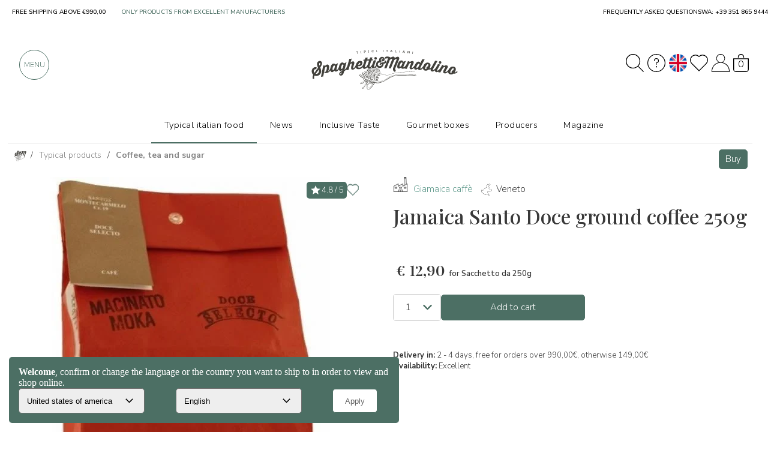

--- FILE ---
content_type: text/html; charset=UTF-8
request_url: https://www.spaghettiemandolino.it/en/p1658-caffe-giamaica-santo-doce-macinato-250g
body_size: 29859
content:
 <!DOCTYPE HTML>
<html lang="en">
<head>
    <meta charset="utf-8" />
    <title>Jamaica Santo Doce ground coffee: price and online sale</title>
    <meta name="description" content="In our shop you will find: Giamaica Santo Doce ground coffee, 250g. Easy and fast online purchase, express delivery directly to your home!" />
    <link rel="preconnect" href="https://static.spaghettiemandolino.it">
    
    
  	<link rel="canonical" href="https://www.spaghettiemandolino.it/en/p1658-caffe-giamaica-santo-doce-macinato-250g"  data-test="2"/>
    
    <link rel="alternate" hreflang="it-IT" href="https://www.spaghettiemandolino.it/p1658-caffe-giamaica-santo-doce-macinato-250g" />
<link rel="alternate" hreflang="it-SM" href="https://www.spaghettiemandolino.it/p1658-caffe-giamaica-santo-doce-macinato-250g" />
<link rel="alternate" hreflang="it-CH" href="https://www.spaghettiemandolino.it/p1658-caffe-giamaica-santo-doce-macinato-250g" />
<link rel="alternate" hreflang="fr-FR" href="https://www.spaghettiemandolino.it/fr/p1658-caffe-giamaica-santo-doce-macinato-250g" />
<link rel="alternate" hreflang="fr-MC" href="https://www.spaghettiemandolino.it/fr/p1658-caffe-giamaica-santo-doce-macinato-250g" />
<link rel="alternate" hreflang="fr-CH" href="https://www.spaghettiemandolino.it/fr/p1658-caffe-giamaica-santo-doce-macinato-250g" />
<link rel="alternate" hreflang="de-AT" href="https://www.spaghettiemandolino.it/de/p1658-caffe-giamaica-santo-doce-macinato-250g" />
<link rel="alternate" hreflang="de-DE" href="https://www.spaghettiemandolino.it/de/p1658-caffe-giamaica-santo-doce-macinato-250g" />
<link rel="alternate" hreflang="de-LI" href="https://www.spaghettiemandolino.it/de/p1658-caffe-giamaica-santo-doce-macinato-250g" />
<link rel="alternate" hreflang="de-CH" href="https://www.spaghettiemandolino.it/de/p1658-caffe-giamaica-santo-doce-macinato-250g" />
<link rel="alternate" hreflang="en-IE" href="https://www.spaghettiemandolino.it/en/p1658-caffe-giamaica-santo-doce-macinato-250g" />
<link rel="alternate" hreflang="en-GB" href="https://www.spaghettiemandolino.it/en/p1658-caffe-giamaica-santo-doce-macinato-250g" />
<link rel="alternate" hreflang="en-CA" href="https://www.spaghettiemandolino.it/en/p1658-caffe-giamaica-santo-doce-macinato-250g" />
<link rel="alternate" hreflang="pt-PT" href="https://www.spaghettiemandolino.it/pt/p1658-caffe-giamaica-santo-doce-macinato-250g" />
<link rel="alternate" hreflang="nl-BE" href="https://www.spaghettiemandolino.it/nl/p1658-caffe-giamaica-santo-doce-macinato-250g" />
<link rel="alternate" hreflang="nl-NL" href="https://www.spaghettiemandolino.it/nl/p1658-caffe-giamaica-santo-doce-macinato-250g" />
<link rel="alternate" hreflang="be-BE" href="https://www.spaghettiemandolino.it/be/p1658-caffe-giamaica-santo-doce-macinato-250g" />
<link rel="alternate" hreflang="es-AR" href="https://www.spaghettiemandolino.it/es/p1658-caffe-giamaica-santo-doce-macinato-250g" />
<link rel="alternate" hreflang="es-ES" href="https://www.spaghettiemandolino.it/es/p1658-caffe-giamaica-santo-doce-macinato-250g" />
<link rel="alternate" hreflang="pl-PL" href="https://www.spaghettiemandolino.it/pl/p1658-caffe-giamaica-santo-doce-macinato-250g" />
<link rel="alternate" hreflang="sv-SE" href="https://www.spaghettiemandolino.it/sv/p1658-caffe-giamaica-santo-doce-macinato-250g" />
<link rel="alternate" hreflang="cs-CZ" href="https://www.spaghettiemandolino.it/cs/p1658-caffe-giamaica-santo-doce-macinato-250g" />
<link rel="alternate" hreflang="no-NO" href="https://www.spaghettiemandolino.it/no/p1658-caffe-giamaica-santo-doce-macinato-250g" />
<link rel="alternate" hreflang="da-DK" href="https://www.spaghettiemandolino.it/da/p1658-caffe-giamaica-santo-doce-macinato-250g" />
<link rel="alternate" hreflang="fi-FI" href="https://www.spaghettiemandolino.it/fi/p1658-caffe-giamaica-santo-doce-macinato-250g" />
<link rel="alternate" hreflang="bg-BG" href="https://www.spaghettiemandolino.it/bg/p1658-caffe-giamaica-santo-doce-macinato-250g" />
<link rel="alternate" hreflang="el-GR" href="https://www.spaghettiemandolino.it/gr/p1658-caffe-giamaica-santo-doce-macinato-250g" />
<link rel="alternate" hreflang="x-default" href="https://www.spaghettiemandolino.it/p1658-caffe-giamaica-santo-doce-macinato-250g" />
<meta property="og:url" content="https://www.spaghettiemandolino.it/en/p1658-caffe-giamaica-santo-doce-macinato-250g" />

    <meta name="robots" content="index, follow">
    <meta property="og:title" content="Jamaica Santo Doce ground coffee: price and online sale" />
    <meta property="og:site_name" content="spaghettiemandolino.it" />
    <meta property="og:type" content="website" />
    <meta property="og:description" content="In our shop you will find: Giamaica Santo Doce ground coffee, 250g. Easy and fast online purchase, express delivery directly to your home!" />
    <meta property="og:image" content="https://static.spaghettiemandolino.it/img_prodotti/big/1658-caffe-giamaica-santo-doce-macinato-250g.jpeg?16923663721" />
    <meta property="og:image:type" content="image/jpeg" />
    <meta name="facebook-domain-verification" content="dftjp28x5sfpvr9yzs0on726frd8am" />
    <meta property="fb:app_id" content="664932577007548" />
    
    <meta name="viewport" content="width=device-width, initial-scale=1" />
    <meta name="apple-mobile-web-app-capable" content="yes" />
    <meta name="mobile-web-app-capable" content="yes" />
    <meta name="format-detection" content="telephone=no">
    <link rel="apple-touch-icon" href="/img/public/tpl/logo_spaghetti_new.svg" />
    <script type="text/javascript" src="/js/jQuery/jquery-3.7.0.min.js?20230530-1"></script>
    <script type="text/javascript" src="/js/js/bundle.js?20240723-3" defer></script>
    <meta name="p:domain_verify" content="074c77cfe2ceb95a62a9f7c70fbe746a"/>
    <link rel="stylesheet" href="/js/bootstrap-3.3.7/bootstrap.min.css" crossorigin="anonymous">
    <link rel="stylesheet" type="text/css" href="/css/public/public.css?20260116-10332" media="print" onload="this.media='screen'"/>
    
    
    <link rel="stylesheet" type="text/css" href="/css/public/fancybox.css?2020070-4" media="print" onload="this.media='screen'" />
    
    <link rel="stylesheet" type="text/css" href="/css/public/public_tablet.css?20230223" media="print" onload="this.media='only screen and (max-width: 1024px)'" />
    <link rel="stylesheet" type="text/css" href="/css/public/public_phone.css?20250729-1" media="print" onload="this.media='only screen and (max-width: 667px)'" />
    
    
    <link rel="shortcut icon" href="https://www.spaghettiemandolino.it/favicon.ico" type="image/icon" />
    <meta name="google-site-verification" content="B0JW7wbIRLxY8C2WYzGVqm-WixsuIEzlSVRraqEJw8s" /><!-- google shopping -->
    <meta name="google-site-verification" content="Ip0gY3BTDjq62cyb--9Q7VA-TUMexTzaRI4FNXJz4GM" /><!-- google searchconsole -->
    <!--[if lte IE 8]><link rel="stylesheet" type="text/css" href="https://www.spaghettiemandolino.it/css/public/explorer.css" media="screen" /><![endif]-->

    

  <link href="https://fonts.googleapis.com/css2?family=Nunito+Sans:ital,wght@0,300;0,400;0,600;0,700;0,800;1,600&family=Playfair+Display:ital,wght@0,400;0,500;0,600;0,700;1,400&display=swap"
  rel="preload" as="style" onload="this.onload=null; this.rel='stylesheet';"> 
</head>
<script src="https://apis.google.com/js/platform.js?onload=renderBadge" async defer></script>
<script src="https://apis.google.com/js/platform.js?onload=renderOptIn" async defer></script>
<style>
  :root {
    --border-custom: 2em; --fontprincipale: 'Nunito Sans', sans-serif; --verde-sm-sub: #D3EEE7; --verde-sm: #4c6f64; --verde-sm2: #4c6f64; --verde-sm-new: #4c6f64; --search-height: 7em; --search-padding: 1em;}
  @media only screen and (max-width: 667px){
    :root {--border-custom:1em;}
  }
  
  
.spazia-menu{width:100%;height:13em;}
@media only screen and (max-width:667px){.spazia-menu{height:11em;}}
.page_blog #nome-prodotto {margin:3.5em auto 20px !important;height:100px;}
.nome-categoria h1, .nome-corsivato h1 {color:#fff;font-family:var(--fonttitoli);font-weight:700;text-align:left;line-height:1.3;}
.piccola_descrizione_categoria.top_text, .piccola_descrizione_categoria.top_text p {
  /* text-overflow:ellipsis; */
  overflow:hidden;display: -webkit-box;
  /* -webkit-line-clamp: 3; */
  -webkit-box-orient:vertical;color:#333;font-size:16px;line-height:1.3;text-align:left;font-family:var(--fontprincipale);font-weight:300;font-size:15px;margin-bottom:1em;}
.no-scroll-x {overflow-x: hidden;}
</style>
<body class="page_prodotto">
<div class="spazia-menu natale"></div>
<script>
  const LANG_SCRIPT = "en";
</script>
<div id="overlay-wrapper" style="display:none;">
	<div id="login_close" class="close_menu" ><i class="fa fa-times fa-2x" aria-hidden="true"></i></div>
    <div id="overlay-content-box">
		<div id="loginFrame" src="https://www.spaghettiemandolino.it/login" style="display: none !important;"></div>
    </div>
</div>
<script src="https://www.spaghettiemandolino.it/js/js/lazyload.js?20240920-1"></script>

<input type="hidden" name="is_ontop" value="0">
  <div class="container">
    
    <div id="box_breadcrumb" itemscope itemtype="http://schema.org/BreadcrumbList"><div style="display: flex;"><div style="display: inline-block;flex-grow: 1;"><span itemprop="itemListElement" itemscope itemtype="https://schema.org/ListItem"><a itemprop="item" href="https://www.spaghettiemandolino.it/en"><img src="/img/public/tpl/sem_logo_corto_nero.svg?2" itemprop="image" width="20" height="20" alt="Spaghetti & Mandolino - home page" title="Spaghetti & Mandolino - home page" /></a><meta itemprop="name" content="Home page" /><meta itemprop="position" content="1" /></span> / <span itemprop="itemListElement" itemscope
          itemtype="http://schema.org/ListItem"><a itemprop="item" href="https://www.spaghettiemandolino.it/en/food"><span itemprop="name">Typical products</span></a><meta itemprop="position" content="2" /></span> / <span span  itemprop="itemListElement" itemscope
          itemtype="http://schema.org/ListItem"><a itemprop="item" href="https://www.spaghettiemandolino.it/en/caffe-tea-orzo"><span itemprop="name">Coffee, tea and sugar</span></a><meta itemprop="position" content="3" /></span></div> <button style="margin-top: 0px; margin-bottom: 0px;display: block;width: fit-content;padding: 5px 10px;height: 33px;" class="last_element btn_cart fill btn_cart_new">Buy</button></div></div>
    
    
  </div>
  <div class="container">
    
    <div class="dettaglio_generale" itemscope itemtype="http://schema.org/Product">
      <div class="row">
        <div class="col-xs-12 col-sm-6" style="text-align:center;" id="img-prd-mobile">
          <div class="f-carousel" id="myCarousel">
            <div class="topimg">          
              
              <span class="punteggio_prodotto" itemprop="aggregateRating" itemtype="https://schema.org/AggregateRating" itemscope>
                <svg xmlns="http://www.w3.org/2000/svg" width="20" height="19" viewBox="0 0 20 19"><path d="M13,18.27,19.18,22l-1.64-7.03L23,10.24l-7.19-.61L13,3,10.19,9.63,3,10.24l5.46,4.73L6.82,22Z" transform="translate(-3 -3)"></path></svg>4.8 / 5
                <meta itemprop="reviewCount" content="875" />
                <meta itemprop="ratingValue" content="4.8" />
                <meta itemprop="bestRating" content="5" />
              </span>
              <p class="btnListaActionHook add_to_wishlist_new2" data-id_prod="1658" style="display: flex;justify-content: flex-start;align-items: center;gap: 10px;margin-top: 1em;">
                <span class="icon "><?xml version="1.0" encoding="UTF-8"?>
<svg id="Livello_1" data-name="Livello 1" xmlns="http://www.w3.org/2000/svg" viewBox="0 0 30 27.85">
  <defs>
    <style>
      .cls-1 {
        fill: #fff;
      }
    </style>
  </defs>
  <path class="cls-1" d="M27.35,2.67c-3.37-3.36-8.75-3.56-12.35-.45-1.71-1.49-3.83-2.22-5.94-2.22-2.29,0-4.58.86-6.34,2.58C1.01,4.25.11,6.42,0,8.63v.87c.1,2.14.96,4.26,2.57,5.91l12.42,12.43h.02l12.43-12.43c1.71-1.76,2.56-4.04,2.56-6.32s-.88-4.65-2.65-6.42ZM26.45,14.56l-11.4,11.4L3.69,14.6l-.13-.09-.09-.04c-2.95-3.04-2.91-7.88.09-10.87,3.02-3.02,7.93-3.02,10.95.01l.49.49.5-.49c1.52-1.5,3.5-2.26,5.48-2.26s3.96.76,5.47,2.26c3,3.03,3,7.92,0,10.95Z"/>
  <g>
    <path id="Tracciato_441" data-name="Tracciato 441" d="M27.35,2.67c-3.37-3.36-8.75-3.56-12.35-.45-1.71-1.49-3.83-2.22-5.94-2.22-2.29,0-4.58.86-6.34,2.58C1.01,4.25.11,6.42,0,8.63v.87c.1,2.14.96,4.26,2.57,5.91l12.42,12.43h.01s12.44-12.43,12.44-12.43c1.71-1.76,2.56-4.04,2.56-6.32s-.88-4.65-2.65-6.42ZM26.45,14.56l-11.4,11.4L3.69,14.6l-.13-.09-.09-.04c-2.95-3.04-2.91-7.88.09-10.87,3.02-3.02,7.93-3.02,10.95.01l.49.49.5-.49c1.52-1.5,3.5-2.26,5.48-2.26s3.96.76,5.47,2.26c3,3.03,3,7.92,0,10.95Z"/>
    <path class="cls-1" d="M26.45,14.56l-11.4,11.4L3.69,14.6l-.13-.09-.09-.04c-2.95-3.04-2.91-7.88.09-10.87,3.02-3.02,7.93-3.02,10.95.01l.49.49.5-.49c1.52-1.5,3.5-2.26,5.48-2.26s3.96.76,5.47,2.26c3,3.03,3,7.92,0,10.95Z"/>
  </g>
</svg></span>
                <input type="hidden" name="id_prodotto" id="id_prodotto" value="1658">
              </p>
            </div>
            
            
            <div class="f-carousel__slide" title="Jamaica Santo Doce ground coffee 250g">
              <picture>       
                
                <source srcset="https://static.spaghettiemandolino.it/cdn-cgi/image/format=auto,fit=contain,width=500,height=500/img_prodotti/big/1658-caffe-giamaica-santo-doce-macinato-250g.jpeg?16923663721" media="(min-width: 800px)"><img class="img_mobile" src="https://static.spaghettiemandolino.it/cdn-cgi/image/format=auto,fit=contain,width=500,height=500/img_prodotti/big/1658-caffe-giamaica-santo-doce-macinato-250g.jpeg?16923663721" alt="Jamaica Santo Doce ground coffee 250g" title="Jamaica Santo Doce ground coffee 250g" width="500px" height="500px"/>
                </source> 
              </picture>
            </div>
            
            
            
            <script src="https://cdn.jsdelivr.net/npm/@fancyapps/ui@5.0/dist/carousel/carousel.umd.js"></script>
            <script src="https://cdn.jsdelivr.net/npm/@fancyapps/ui@5.0/dist/carousel/carousel.thumbs.umd.js"></script>
            <link rel="stylesheet" href="https://cdn.jsdelivr.net/npm/@fancyapps/ui@5.0/dist/carousel/carousel.css" />
            <link rel="stylesheet" href="https://cdn.jsdelivr.net/npm/@fancyapps/ui@5.0/dist/carousel/carousel.thumbs.css" />
            
          </div>
          <meta itemprop="brand" content="Giamaica caffè" />
          <meta itemprop="image" content="https://static.spaghettiemandolino.it/img_prodotti/big/1658-caffe-giamaica-santo-doce-macinato-250g.jpeg?16923663721" />
          <meta itemprop="name" content="Jamaica Santo Doce ground coffee 250g"/>
          <meta itemprop="description" content="Giamaica Caffè by Gianni Frasi is one of the most acclaimed roasteries in the national landscape. Chosen by the most important Italian chefs and gourmets for its personality and identity. We present to you an extraordinary selection from Casa Giamaica with a coffee of great elegance and refinement. Pleasantly aromatic and round, yet wild and bold at the same time."/>


        </div>
       
        <div class="col-xs-12 col-sm-6">
          <div class="posiziona" itemprop="offers" itemscope itemtype="http://schema.org/Offer">
            <meta itemprop="unit_pricing_measure" content="250g" />
            <span class="icon hidden-xs hidden-sm"><svg xmlns="http://www.w3.org/2000/svg" xmlns:xlink="http://www.w3.org/1999/xlink" width="40" height="40" viewBox="0 0 40 40">
  <image id="factory" width="40" height="40" xlink:href="[data-uri]"/>
</svg>
</span>
            <a href="https://www.spaghettiemandolino.it/en/m176-giamaica-caffe" title="Giamaica caffè">Giamaica caffè</a><span class="hidden-md hidden-lg">,</span>
            <img src="/img/icone/new/regioni/veneto.svg" title="Prodotto tipico Veneto" class="icon hidden-xs hidden-sm" alt="Typical product Veneto" height="25" width="25" style="width:20px;height:20px;margin-right:5px;margin-left:10px;"/>Veneto
            <h1 id="nome-prodotto" style="margin-bottom: 20px;">
              <img src="https://static.spaghettiemandolino.it/img/public/tpl/bio.png" alt="biologico" style="display:none;height:32px;margin-right:15px;margin-top:-5px;"/>Jamaica Santo Doce ground coffee 250g
            </h1>
            <div class="hidden-xs hidden-sm">
              <meta itemprop="productID" content="1658" />
            </div>
            
            <div id="box-prezzo">
              <div class="prezzotop">
                <meta itemprop="priceCurrency" content="EUR" />
                <p>
                  <span itemprop="price" content="12.9"><span class="prezzo-simbol">&euro;</span> 12,90</span>  
                  <span style="font-size: 13px; font-family: 'Nunito Sans',sans-serif;">for Sacchetto da 250g</span>
                </p>
                <meta itemprop="itemCondition" content="https://schema.org/NewCondition" />
                <meta itemprop="availability" content="https://schema.org/InStock" />
              </div>
                <div class="cart_action_cont">                  
                  <span class="qta_cont">
                    <label for="qta" class="label_qta hidden-xs hidden-sm hidden-md hidden-lg hidden-xl">QTA</label>
                    <select id="qta" style="padding: 10px 20px;border-radius: 0;outline: 0;border: 1px solid #CCC;" ></select>
                    <svg xmlns="http://www.w3.org/2000/svg" width="25" height="15.438" viewBox="0 0 25 15.438" onclick="$('#qta').trigger('click'); ">
                      <path d="M11.938,27.2,21.5,17.656,31.063,27.2,34,24.26,21.5,11.76,9,24.26Z" transform="translate(-9 -11.76)" fill="#4c6f64"></path>
                    </svg>
                  </span>
                  <a rel="nofollow" onclick="javascript:addToCart(1658, 1)" class="btn_cart fill btn_cart_new buyProdotto btnListaActionHook" title="Acquista Jamaica Santo Doce ground coffee 250g">Add to cart</a>
                </div>
            </div>
            
            <p class="iconcine_dettaglio_prodotto"></p>
            <div class="spiegazione-spese floatleft" style="padding:0;">
              <br>
              
              
              
              <span><b>Delivery in:</b> 2 - 4 days,   free for orders over 990,00&euro;, otherwise 149,00&euro;</span><br />
              <span class="contcircle"><!-- <div class="dispcircle"></div> --><b>Availability:</b> Excellent</span><br />

              
              <span style="display:none;">
                <span onclick="javascript:vediIngredienti(this)" data-img="no_img.jpg" style="font-weight:bold; cursor: pointer; cursor: hand; text-decoration: underline;">Ingredient table</span> / 
              </span>
              
              

              
            </div>
            <br class="cucu" />
          
              
            <br class="cucu" />
          </div>
        </div>
      </div><br class="cucu" />
    </div>
  </div>
<div class="container">
  <div class="row">
    <div class="col-xs-12 text-center">
      <div class="bottone-info nascondi-sm mostra-horeca">
        <span class="info-horeca" id="info"><span class="fa fa-angle-down fa-lg"></span> More info</span><span class="info-horeca" id="info-2"><span class="fa fa-angle-up fa-lg"></span>Less info</span></p>
      </div>
    </div>
  </div>
</div>

<div class="container hidden-xs">
  <div class="row">
      <div class="col-xs-12">
          <div class="flex-center">
            <span class="hidden-md hidden-lg">Appreciated by</span>
          </div>
          <div class="flex-center flex-center-size">
            <span class="hidden-xs hidden-sm">Like</span>
              
              <div class="likesTo__group">
                  <img data-src="https://static.spaghettiemandolino.it/img_utenti/thumb/18.jpg" alt="Gilberto Mora | ambasciatore" title="Gilberto Mora | ambasciatore" class="likesTo">
              </div>
              
              <span class="hidden-xs hidden-sm">And to others 14 persons</span>
          </div>
          <div class="flex-center">
            <span class="hidden-md hidden-lg">And to others 14 persons</span>
          </div>
      </div>
  </div>
</div>
 
<div class="box-esterno-grey spazia-bottom">
  <div class="container">
    <div class="mostra-blocco-horeca" id="dettaglio-horeca">
      <div class="row dettaglio-horeca">
        <div class="parte_dettaglio_testo_sx col-xs-12 col-sm-12">
          <div>
              
              <h2 style="display:flex;">Jamaica Santo Doce ground coffee 250g</h2>
              <p>Giamaica Caffè by Gianni Frasi is one of the most acclaimed roasteries in the national landscape. Chosen by the most important Italian chefs and gourmets for its personality and identity. We present to you an extraordinary selection from Casa Giamaica with a coffee of great elegance and refinement. Pleasantly aromatic and round, yet wild and bold at the same time.</p>   
              
              <h3 style="display:none;margin-top:2em;">
               Jamaica Santo Doce ground coffee 250g: How is it produced</h3>
              <p style="display:none;"></p>  
              
              <h3 style="display:none;margin-top:2em;">
              Giamaica caffè, Veneto</h3>
              <p style="display:none;"></p>     
              
              <h4 style="display:;margin-top:2em;">
              Ingredients Jamaica Santo Doce ground coffee 250g</h4>
              <p style="display:;"><p>100% Arabica Coffee</p></p>
           	  <h4 style="display:none;margin-top:2em;">
           	  Nutritional values</h4>
              <p style="display:none;"></p>
              
              
              
              
          </div>
          
        </div>
        <div class="parte_dettaglio_testo_dx col-xs-12 col-sm-12">
            <h2 style="display:none;margin-top:2em;">Jamaica Santo Doce ground coffee 250g: use in the kitchen</h2>
            <p style="display:none;"></p>
            <h3 style="display:none;margin-top:2em;">Tasting notes</h3>
            <p style="display:none;"></p>
            <h3 style="display:none;margin-top:2em;">Jamaica Santo Doce ground coffee 250g: pairings</h3>
            <p style="display:none;"></p>
            <h3 style="display:;margin-top:2em;">How to store Jamaica Santo Doce ground coffee 250g At its best</h3>
            <p style="display:;"><p>Store in a cool, dry, and odorless place, away from light.</p></p>
            <h3 style="display:none;margin-top:2em;">Why do we like this product?</h3>
            <p style="display:none;"></p>
          
          
           
          
          
        </div>
      </div>
      <br class="cucu" />
    </div>
  <div class="flex-conatiner" style="margin-bottom:2em;">
    <div class="detprodbottom" style="width: 100%;">
    
    
    <p style="font-family: var(--fonttitoli);font-size:25px;font-weight:600;vertical-align: middle;margin-bottom:7.5px;"><span class="prezzo-simbol">&euro;</span> 12,90 
      <span style="font-size: 13px; font-family: 'Nunito Sans',sans-serif;">for Sacchetto da 250g<br /></span></p>
    <div class="addtop" style="gap: 1em;  margin: 0 15px;">
      <div class="qta_cont" style="position: relative;">
        <label for="qta2" class="label_qta2 hidden-xs hidden-sm hidden-md hidden-lg hidden-xl">QTA</label>
        <select class="qta" id="qta2" style="border-radius: 0;outline: 0;border: 1px solid #CCC;padding: 10px 30px 10px 10px !important;" ></select>
        <svg xmlns="http://www.w3.org/2000/svg" width="25" height="15.438" viewBox="0 0 25 15.438" onclick="$('#qta').trigger('click'); ">
          <path d="M11.938,27.2,21.5,17.656,31.063,27.2,34,24.26,21.5,11.76,9,24.26Z" transform="translate(-9 -11.76)" fill="#4c6f64"></path>
        </svg>
      </div>
      <a rel="nofollow" onclick="javascript:addToCart(1658, 1)" class="btn_cart fill btn_cart_new buyProdotto btnListaActionHook" title="Acquista Jamaica Santo Doce ground coffee 250g">Add to cart</a>
    </div>
    
<div id="cents-div" style="background: #f9f6f7;padding: 1em;"></div>

<script>
    (function (c, e, n, t, s, d, o, a) {
        c[t] = c[t] || function () {
        (c[t].d = c[t].d || []).push({time: new Date().getTime(), event: arguments})
        }
        c[t]('init')
        o = e.getElementsByTagName(n)[0]
        a = e.createElement(n)
        a.async = true
        a.src =
        'https://api.centsdonations.com/v1/pub/'+s+'/'+d+'/lib/cents.js'
        o.parentNode.insertBefore(a, o)
    })(window, document, 'script', 'cents', 'company', '256e4ac1-005e-4b19-918c-2f72a4e12324');


    cents('set_context_data', { pageType: 'product', language: 'en' });
    cents('show', document.querySelector('#cents-div'))
    cents('on_completed', (e)=>{})
</script>
<style>
    .cents-box{
        margin-inline: auto;
    }
</style>
  </div>
    <div class="posiziona_elementi_in_parte_dettaglio_dx" style="display:none;">
      <div style="display:" class="sottotitolo_prodotto">
        <p style="padding:10px 20px;" class="floatright">
          <btn_buy onClick="window.location.href='https://www.spaghettiemandolino.it/cart/add/1658'" class="acquista-ora" style="display:" rel="nofollow">buy now</btn_buy>
        </p>
        <p style="padding:10px 20px; color:#547010; line-height:150%;" class="floatleft"><span style=" font-style:italic; color:#999;">Availability: Excellent</span><span style=" font-style:italic; color:#999; margin-left:40px;">despatch: immediata</span><br /><br /><span style="color:#999;">If purchased alone, shipping costs will be &euro; </span><br /><span style="color:#999;">Estimated delivery in  working days by Courier.</span></p><br class="cucu" />
      </div><br class="cucu" />
    </div><br class="cucu" />
  </div>
  
</div>
</div>

  
  <div id="lista_abbinamenti"></div>
<div class="box-esterno-grey" style="padding:0;">
  
  <div id="lista_prodotti_fornitori"></div>
</div>
  <div id="lista_prodotti_correlati"></div>
<script>
  (function(i,s,o,g,r,a,m){i['SottocategorieGVObject']=r;i[r]=i[r]||function(){
  (i[r].q=i[r].q||[]).push(arguments)},i[r].l=1*new Date();a=s.createElement(o),
  m=s.getElementsByTagName(o)[0];a.async=1;a.src=g+"?20240913-1";
  var load = false;
  a.onload = function() {
    if(!load){
      load = true;
      LoadAjaxSuggest('home', 'Often purchased together', '1658');
      LoadAjaxListaProdottiFornitore('prodotto', '1658');
      LoadAjaxListaAbbinamenti('prodotto', '1658');
    }
    };
  m.parentNode.insertBefore(a,m);
  })(window,document,'script','https://www.spaghettiemandolino.it/js/js/sottocategorie.js', "sm");

  if (typeof TRADUZIONI === 'undefined') {
    var TRADUZIONI = {}
  }
  TRADUZIONI  = Object.assign(TRADUZIONI, {
    "_trad_aggiunto-wishlist_": "product",
    "_trad_aggiunto-preferiti_": "added to favorites",
    "_trad_aggiunto-preferiti-esauriti_": "added, you will be notified when available",
    "_trad_presente-lista-preferiti_": "on the favorites list!",
    "_trad_rimuovi-preferiti_": "Remove from favorites",
    "_trad_aggiungi-preferiti_": "Add to favorites",
    "_trad_rimosso-seguiti_": "removed from followers!",
  });

  (function(i,s,o,g,r,a,m){i['ProdotttoGVObject']=r;i[r]=i[r]||function(){
  (i[r].q=i[r].q||[]).push(arguments)},i[r].l=1*new Date();a=s.createElement(o),
  m=s.getElementsByTagName(o)[0];a.async=1;a.src=g+"?20240919-2";
  m.parentNode.insertBefore(a,m);
  })(window,document,'script','https://www.spaghettiemandolino.it/js/js/prodotto.js', "sm");
  </script>
  
</div>
<!-- Modal -->
    <div class="modal fade" id="myModalIngredienti" tabindex="-1" role="dialog" aria-labelledby="myModalLabel">
        <div class="modal-dialog modal-lg" role="document">
            <div class="modal-content"><div class="modal-header"><button type="button" class="close" data-dismiss="modal" aria-label="Close"><span aria-hidden="true">&times;</span></button><h4 class="modal-title" id="myModalLabel" style="text-transform: capitalize;">Ingredients</h4></div>
              <div class="modal-body"></div>
            </div>
        </div>
    </div>




<div id="sicurezze-home" style="border: 0;margin: 6em 0 3em 0;">
    <div class="container">   
        <div class="row">
            <div class="col-xs-12 col-sm-4">
                <div class="footer_info"><img data-lazy-src="https://static.spaghettiemandolino.it/img/public/tpl/icone/sprout.png" height="40" width="40" alt="Scopri Spaghetti & Mandolino" /><br><span style="font-size:36px;color:var(--verde-sm);font-family:var(--fonttitoli)">+172kg</span><br/>of carbon dioxide saved each year</div>
            </div>
            <div class="col-xs-12 col-sm-4">
                <div class="footer_info"><img data-lazy-src="https://static.spaghettiemandolino.it/img/public/tpl/icone/basket.png" height="40" width="40" alt="Pagamenti sicuri negli acquisti" /><br><span style="font-size:36px;color:var(--verde-sm);font-family:var(--fonttitoli)">+45.000</span><br/>Customers satisfied by our artisans of taste</div>
            </div>
            <div class="col-xs-12 col-sm-4 ">
                <div class="footer_info"><img data-lazy-src="https://static.spaghettiemandolino.it/img/public/tpl/icone/open-box.png" height="40" width="40" alt="Confezionamento attento per i tuoi acquisti" /><br><span style="font-size:36px;color:var(--verde-sm);font-family:var(--fonttitoli)">+100.000</span><br/>Fresh products shipped with dedicated packaging</div>
            </div>
        </div>
    </div>    
</div>
<div style="display:flex;justify-content:center;align-items:center;" class="svg_fork"><?xml version="1.0" encoding="UTF-8"?>
<svg id="Layer_2" data-name="Layer 2" xmlns="http://www.w3.org/2000/svg" viewBox="0 0 362.25 345.9" style="height: 4em;transform: rotateZ(25deg);">
  <defs>
    <style>
      .cls_freccetta {
        fill: #fff;
        fill-rule: evenodd;
      }
    </style>
  </defs>
  <g id="Spaghetti">
    <path class="cls_freccetta" d="M352.4,23.77c-6.02,3.78-12.14,8.7-17.95,13.18-17.87,13.75-37.04,25.72-55.35,38.52-12.25,8.57-25.41,16.52-36.26,26.37-2.39,2.16-4.71,4.4-6.99,6.68-4.02,4.04-7.9,8.22-11.73,12.45-5.67,6.26-11.11,12.36-15.46,19.67-1.61,2.7-3.22,5.4-4.61,8.23-2.14,4.37-4.06,8.86-5.88,13.38-3.22,7.99-6.15,16.11-9.55,24.04-2.21,5.15-4.7,10.18-7.6,14.97-2.11,3.49-4.39,6.88-6.6,10.31-5.27,8.16-10.8,16.44-18.31,22.71-6.1,5.09-13.03,9.25-20.09,12.84-4.19,2.12-8.48,4.03-12.87,5.67-4.27,1.59-8.96,4.42-13.65,4.17-.99-.05-3.89-1.74-4.57-1.39,16.28-8.41,35.25-12.72,47.14-24.05,8-7.63,14.35-18.1,21.52-27.41,14.94-19.41,17.76-45.53,30.63-66.06,1.39-2.21,2.92-4.32,4.54-6.35,4.86-6.1,26.05-28.32,31.84-33.05,3.61-2.95,7.46-5.59,11.34-8.16,14.02-9.32,27.58-19.28,41.52-28.72,12.46-8.44,24.41-17.72,36.64-26.03,4.19-2.85,7.74-6.18,11.71-9.25,4.52-3.5,10.72-6.17,14.53-10.12-2.65,.4-5.1,2.24-7.34,3.62-2.35,1.45-4.76,3.05-6.92,4.68-9.07,6.84-18,13.51-27.29,19.78-4.68,3.16-8.6,7.04-13.08,10.4-3.76,2.82-7.61,5.51-11.51,8.12-2.48,1.67-4.98,3.3-7.49,4.93-8.54,5.56-16.93,11.3-25.28,17.15-4.26,2.99-8.81,5.55-12.98,8.68-3.95,2.97-7.4,6.52-11.19,9.67-4.41,3.65-25.86,26.18-31.78,36.94-2.17,3.95-4.08,8.05-5.84,12.21-1.41,3.34-2.74,6.71-4.03,10.1-4.51,11.86-8.55,24.2-15.09,35.13-2.29,3.83-5.14,7.15-7.92,10.61-8.48,10.56-15.78,22.67-27.64,29.81-5.67,3.41-12.34,5.47-18.57,8.16-6.25,2.7-12.62,5.39-19.29,8.2-3.2-1.37-5.74-3.48-7.5-6.46,12.25-2.87,26.73-10.17,37.88-16.01,3.84-2.01,9.22-5.12,8.87-8.74-.63-6.46-11.87-6.47-17.76-3.76-1.6-1.26-2.57-3.21-3.5-5.22,6.02-1.97,16.37-2.94,14.89-10.13-.78-3.78-6.44-4.33-11.62-3-1.62-1.74-2.44-4.37-3.23-7.04,4.91-2.21,13.08-3.2,11.33-9.59-1.29-4.72-8.03-2.93-12.68-2.59,.06-3.71,.72-6.88,3.14-8.45,6.37-1.75,12.57-3.74,17.99-5.61,6.73-2.33,11.94-5.38,17.48-8.47,7.78-4.34,16.13-7.09,21.94-12.3,3.97-3.55,7.77-9.63,11.07-14.62,6.85-10.36,13.18-19.35,21.85-28.36,11.06-11.49,24.1-22.06,36.05-32.51,7.19-6.29,14.27-12.69,21.45-19,7.12-6.26,14.42-12.27,21.96-18.01,7.85-5.99,15.15-12.46,22.72-18.79,3.68-3.08,7.5-6.12,11.34-8.98,3.03-2.26,6.12-3.46,8.27-6.74-1.03-.93-3.32,1.66-4.17,2.3-1.68,1.27-3.37,2.52-5.07,3.76-3.4,2.49-6.81,4.94-10.17,7.48-5.93,4.47-11.44,9.42-17.07,14.25-5.62,4.82-11.61,9.15-17.33,13.84-3.89,3.2-7.71,6.48-11.51,9.79-10.5,9.18-20.75,18.65-31.62,27.39-8.27,6.64-16.62,14.7-24.08,22.29-7.77,7.91-13.86,15.54-20.07,24.67-4.91,7.21-10.13,16.98-16.1,21.36-4.48,3.29-10.79,6.13-16.37,9.13-9.12,4.9-16.21,8.91-25.91,11.79-4.32-3.17-10.64-3.89-15.51-1.83,.13-.9,.72-1.46,.4-2.46-.27-.85-1.1-1.53-1.79-2.04-.63-.46-1.31-.89-1.98-1.29-.35-.21-1.82-.71-2-1.03-1.38-2.46-2.82-3.84-5.02-5.58-1.58-1.25-3.08-2.6-4.71-3.78-2.57-1.86-5.44-2.15-8.36-.87-3.75-1.32-6.88-2.18-11.55-1.56-17.56,2.31-33.32,14.82-39.45,27.25-9.53,2.79-14.26,12.86-15.97,23.88-3.18,1.76-7.1,5.45-4.48,10.32,.86,1.32,2.9,1.33,4.4,1.93,.43,1.89,1.38,4.93,1.05,6.43-6.18,1.04-14.79,1.59-14.24,8.66,.46,5.98,7.07,6.45,13.28,7.24-.78,1.92-.97,4.37-2.58,5.54-4.26,.65-8.68,1.04-12.81,2.29-2.6,.79-7.16,1.81-7.65,5.09-.31,2.12-.11,5.27,1.5,6.85,2.42,2.38,6.18,3.14,9.41,3.25,.68,.02,9.37-.03,9.35-.55,.08,2.04,1.14,4.66,.67,6.09-.21,.64-6.43,1.01-7.22,1.11-4.27,.53-8.72,.92-12.82,2.31-2.65,.9-6.19,2.58-7.27,5.39-1.27,3.31,3.95,6.52,6.48,7.25,9.59,2.8,19.19,.26,28.82-.93,5.63,5.64,13.65,6.98,21.23,9.3-.94,8.04-3.68,17.25-8.09,23.83-1.78,2.66-6.06,4.97-6.38,8.25-.37,3.86,3.94,9.56,7.68,6.01,7.1-6.74,9.74-16.43,12.82-25.44,1.94-5.67,2.44-12.87,8.16-15.55-.04,.02,3.14,10.77,3.38,11.73,1.86,7.45,3.07,15.03,3.47,22.7,.2,3.8,.07,7.7-.27,11.49-.29,3.2-2.24,7.24-1.42,10.45,.34,1.31,1.24,2.48,2.03,3.56,.76,1.02,1.79,2.41,3.21,2.36,5.1-.16,4.13-12.7,4.18-15.86,.2-11.91-1.14-27.08-.32-33.84,6.19,9.17,14.24,22.24,23.68,28.31,5.62,3.62,12.91,2.45,16.71-2.67,5.03-6.78,4.88-15.62,6.22-23.61,.91-5.4,1.94-10.58,2.02-16.09,.15-9.72-1.16-19.39-1.05-29.1,0-.57,7.96-3.71,8.86-4.18,5-2.59,9.83-5.64,14.22-9.18,4.47-3.61,7.69-8.2,11.28-12.63,3.12-3.84,6.19-7.72,8.83-11.91,2.92-4.63,5.62-9.39,8.16-14.24,4.66-8.9,8.8-18.06,12.78-27.29,2.7-6.26,5.34-12.55,7.95-18.85,3.51-8.47,7.55-16.14,13.26-23.32,7.96-10.02,16.93-19.01,27.03-26.85,2.44-1.89,4.86-3.8,7.28-5.71,22.14-17.41,46.26-31.81,68.75-48.65,2.15-1.61,4.32-3.19,6.5-4.75,7.67-5.49,15.78-10.46,23.15-16.35,2.13-1.7,4.06-3.7,6.25-5.31,1.69-1.24,4.28-1.64,5.19-3.75-3.31-.99-7.23,2.06-9.85,3.7ZM29.03,208.34c-5.02,.12-2.1-5.42-.73-7.16,1.36,1.5,.88,4.91,.73,7.16Zm-16.72,44.94c-.3-.3-2.19-1.19-2.2-1.82,5.39,1.48,11.15-.12,16.48-.13,.28,1.68-3.38,1.84-5.27,2.07-3.69,.45-6.73,.61-9.01-.13Zm14.13,2.02c-.49-.09-.34-.88-.43-1.42,1.23-.38,.67,1.14,.43,1.42Zm.04-6.12c-7.57,.44-11.5,.57-17.55,.19-1.76-6.53,11.61-5.71,17.89-7.41-.43,2.12,.04,5.06-.34,7.22Zm97.01,18.75c1.29,12.91-.09,35.38-4.58,43.1-1.61,2.77-6.11,4.93-9.88,3.03-6.47-3.25-9.44-12.8-13.18-19.13,5-4.6,6.47-12.4,9.04-19.2,7.87,3.92,17.88,.54,18.59-7.8Zm-.9-10.4c.3,6.64-1.35,16.91-8.04,17.7-2.91,.34-5.7-1.29-8.71-2.07-.2-1.77,1.09-2.21,1.24-3.67,6.75,1.08,12.51-2.78,11.63-10.69,1.46-.27,2.26-1.15,3.88-1.28Zm-19.74-14.47c-2.23-3.34-5.88-5.1-7.63-8.97,.11-.42,.58-.94,.7-.4,6.71,1.26,15.62,.07,19.24,4.77-3.88,1.74-8.33,2.95-12.31,4.6Zm-14.8-34.23c-.1-.32-.17-.66-.22-1.01-.33-2.3-.04-4.83,.35-7.1-.18,1.09,2.06,2.84,2.7,3.52,1.19,1.26,2.39,2.52,3.43,3.91,2.91,3.88,7.46,6.12,10.29,10.03,1.29,1.79,2.07,3.9,3.17,5.8,1.21,2.08,2.6,4.04,3.86,6.09,.57,.92,1.12,1.85,1.64,2.8,.3,.55,.88,2.46,1.38,2.74-4.61-2.6-8.12-7.1-11.42-11.13-3.4-4.14-6.95-7.69-11.26-10.86-1.76-1.29-3.3-2.73-3.92-4.78Zm3.04,14.66c-1.8-2.93-1.75-7.92-3.1-11.36,4.62,1.59,3.63,6.58,3.1,11.36Zm3.32-46.63c1.36,3.61-.04,10.79,1.91,16.11-2.45,2.13-1.55,6.19-2.39,9.13-6.34-2.3-5.22-9.72-4.09-16.72,.4-.32,4.13-5.38,4.58-8.52Zm-3.01,4.12c.21-8.48,3.42-17.21,10.77-20.37-4.62,5.85-6.58,14.12-10.77,20.37Zm7.38,24.83c-2.74,.71-3.89-5.26-2.57-8.15,1.38,2.14,1.3,5.89,2.57,8.15Zm10.78,28.26c-3.26-.42-6.28-1.11-9.74-1.3-.79-2.89-1.61-7.24-.52-10.06,3.7,3.48,7.49,6.84,10.26,11.36Zm-16.67-17.51c1.97,1.23,3.74,2.67,5.24,4.41-.75,3.2-.51,7.94,.24,11.51-1.37-.62-3.32-.43-4.33-.5-1.68-3.98-1.89-10.85-1.15-15.43Zm37.95,13.16c-1.16-.48-1.83-1.51-1.96-3.14,.76-.34,1.17-.99,2.46-.85-.31,1.2-.02,2.95-.51,3.99Zm8.28-6.19c-.71,3.24-4.57,3.62-6.14,6.08-1.17-1.19,.24-2.96-.24-4.67,1.76-1.12,4.47-3.3,6.38-1.41Zm-1.97-3.5c-2.48,2.09-5.97,3.26-9.45,4.45-1.22-.8-2.08-1.99-2.35-3.84,3.29-.95,8.7-2.48,11.79-.61Zm-8.87-12.15c.02-2.56-2.38-2.42-2.41-4.92,4.67-3.19,12.99,4.71,2.41,4.92Zm-7.66-16.53c-.08-2.18,4.49-2.96,8.09-2.94-1.13,2.17-5.91,2.85-8.09,2.94Zm9.82-4.11c-2.74-.46-7.37,.32-10.31,1.62-.21-1.34-.28-2.34-.58-4.29,3.22-1.44,10.99-2.71,10.89,2.68Zm2.65-18.15c-3.26,.1-5.23,1.94-7.75,2.56-.8,.2-1.94-.25-2.86,.15-8.34,3.63-5.26,20.65-1.75,28.54,1.87,4.21,4.46,7.19,5.53,9.8-1.71-.18-2.44,.53-3.91,.56-8.3-6.34-15.87-30.32-6.01-40.03,3.02-2.97,11.75-6.46,16.76-1.59Zm-15.82-.98c.1-1.04,.67-1.68,1.69-1.89,.29,1.4-.72,1.63-1.69,1.89Zm1.58-4.04c-3.77,5.12-8.53,9.84-9.15,17.04-1.97,22.55,13.35,35.46,19.44,50.14-1.54,.31-1.88,1.72-3.48,1.98-5.89-9.16-13.85-16.68-17.95-28.25-.28-.79-.18-1.75-.49-2.5-.98-2.39-1.61-4.92-2.07-7.46-.97-5.26-1.25-10.67-1.05-16.01,.17-4.8,0-10.57,3.5-14.41,1.18-1.29,2.42-2.61,4.03-3.17,.52-.18,1.07-.28,1.68-.28,2.05,0,4.65,.86,5.56,2.9Zm-6.73-5.41c.09,1.88-2.83,1.98-4.14,3.09-6.68,5.71-6.3,28.74-2.32,38.3,1.88,14.63,12.36,22.94,18.6,33.98-2.11,.83-3.34,2.45-5.95,2.83-6.8-11.42-14.25-22.1-19.05-35.75,.08-6.49-2.62-13.85-2.51-20.76,.16-10.17,6.27-17.47,10.98-23.26,1.28-.61,4.29-.33,4.38,1.57Zm-4.19-4.83c-3.45,5.39-12.09,6.72-15.06,13.75-1.25,2.97-2.29,7.93-3.3,12.42-1.78,7.88-3.54,19.36-3.18,28.62,.56,14.38,7.37,27.4,14.69,34.54-2.18,1.11-5.14,1.51-6.64,3.22-3.4-9.49-10.98-19.96-12.15-33.95-.61-7.35-1.51-17.12-.51-23.75,1.48-9.85,7.15-22.39,13.88-29.53,3-3.18,7.39-7.97,12.27-5.32Zm-4.04-1.95c-11.76,5.85-21.18,21.54-23.2,36.5-1.02,7.5-.05,16.02,.51,23.75,.2,2.76,.69,5.5,1.37,8.18,1.2,4.78,2.98,9.38,4.95,13.89,2.01,4.61,3.84,9.33,6.21,13.77,.96,1.81,2.07,3.61,3.31,5.24,4.64,6.09,12.76,7.38,19.91,5.69-1.91,4.64-7.27,8.07-12.18,7.11-2.04-.4-3.98-1.24-5.67-2.45-1.81-1.3-3.39-2.88-4.79-4.62-4.85-6.02-7.38-13.43-10.82-20.26-2.16-4.29-3.65-8.41-5.01-13.01-1.5-5.06-3.38-10.06-3.83-15.36-.57-6.74-.11-13.83,.6-20.55,.68-6.42,1.85-13.06,4.53-18.99,2.61-5.75,9.12-14.13,14.48-18.04,2.53-1.85,8.2-5.2,9.63-.86Zm-36.67,122.56c-2.82,.61-4.73,.25-7.53,.03,1.69-1.21,4.47-1.43,7.07-1.81-.1,.87,.69,.75,.45,1.78Zm-4.15-4.11c-4.61,.94-12.45,3.31-14.01-.72,15.26-1.04,25.9-5.96,39.32-8.88,1.94-.42,5.29-1.97,5.43,1.16-8.31,1.83-21.01,6.44-30.74,8.44Zm-23.24-68.31c-.4,4.21,1.27,8.28-.12,11.53-5.81-6.69-1.32-18.56,1.22-24.91,2.57,4.26-.65,8.59-1.1,13.38Zm1.67,4.59c-.61-1.97-.25-4.67,0-6.84,.79,1.79,2.81,6.54,0,6.84Zm2.24,1.69c1.13,3.19,1.16,4.2,2.15,7.07,.62,1.25,.06,2.51-.19,4.7,0,6.97,.14,9.86,1.99,16.12-1.52,.11-2.47,.73-4.27,.58-5.4-6.96-6.19-22.54,.32-28.47Zm28.14,31.32c-.26-2.64-.16-4.94-.01-7.2,4.63,3.32,9.78,6.07,12.09,11.98-3.71,1.03-8.88-2.71-12.08-4.78Zm13.33,8.32c-3.26,1.99-7.03,1.77-10.96,2.73-.49-2.21-1.29-4.35-1.85-6.54-.87-3.39,3.18-1.01,4.53-.35,2,.98,3.8,1.8,5.98,2.36,.28,.07,3.09,1.33,2.3,1.81Zm-20.81-7.57c.41,3.47,.97,7.53,3.06,10.65,.35-4.21-2.04-10.23-2.21-15.01-.43-12.02,3.44-22.82,6.17-33.09,3.45,15.88-7.1,32.84,.36,48.61-2.75,.01-4.15,1.26-6.73,1.43-.52-5.56-2.9-10.99-3.04-17.13-.37-16.34,3.73-33.21,9.54-44.08,.41-.08,.64,.05,.73,.32-1.5,16.16-10.13,29.25-7.89,48.31Zm7.72-10.12c.4-3.06,1.18-5.78,1.7-8.73,2.9,3.86,3.75,10,5.79,14.83-2.89-1.6-5.52-3.48-7.48-6.1Zm-8.05-24.08c-3.35,12.57-5.09,33.49,.65,47.15-1.31-.05-1.96,.5-2.82,.87-4.06-6.34-5.57-15.31-6.59-23.43-1.95-15.6,3.26-31.15,10.05-41.22,2.2-3.26,6.26-7.19,8.47-9.44,.3-.08,.34,.12,.38,.34-1.04,10.09-7.7,16.58-10.14,25.74Zm.75-20.21c3.8-10.03,9.1-18.68,17.36-24.67,.75,.16,.79,.52,.41,1.06-3.36,3.23-5.12,7.92-6.5,12.94-4.41,2.96-7.49,7.14-11.28,10.67Zm7.35-17.31c-1.49,3.33-3.27,6.4-5.63,8.93,4.09-9.99,8.03-21.93,21.79-22.02-5.11,4.62-12.01,7.61-16.16,13.08Zm-8.93,14.51c-.62,5.01,.49,9.1-3.71,11.36-.54-11.34,.16-16.4,.7-18.07,1.47-2.89,5.55-11.35,7.96-15.52,3.38-1.44,4.84-2.69,8.45-2.96-5.38,7.09-12.07,14.45-13.39,25.19Zm-13.91,15.12c-2.04-17.14,4.97-29.05,15.71-35.75,.41-.08,.64,.05,.73,.32-5.67,11.64-13.8,21.04-16.45,35.43Zm.81,1.76c1.07-8.02,5.3-16.79,8.18-22.04,.92-.1,.38,.27,.38,.34-.35,3.61-.32,8.74-1.13,12.66-.4,1.91-2.18,3.57-2.94,5.56-1.61,4.18-1.96,8.49-2.57,12.74-2.37-.99-2.37-5.84-1.91-9.27Zm6.87-5.76c.57-.13,.63,.31,1.09,.3-.14,6.16-4.05,8.89-4.24,14.99-.69-5.3,1.46-11,3.15-15.29Zm-1.2,53.01c-6.99-5.47-9.51-17.32-8.62-28.01,5.66,6.65,5.79,18.6,8.62,28.01Zm-16.1-13.21c1.44-.03,2.37,1.93,1.6,3.16-1.11,.23-2.23-.08-2.98-.25-.43-1.42,.69-1.45,1.39-2.91Zm8.9,5.66c.74,2.46,2.65,3.63,3.53,5.94-4.75,1.43-11.25,1.46-15.31,1.87-1.34-7.93,5.16-8.64,11.78-7.81Zm-11.28,9.41c5.2-.39,11.58-.88,16.33-1.75,.19,1.18,1.94,.63,1.9,2.06-5.65,.59-12.7,1.73-18.21,1.3-.1-.95-.76-1.56-.02-1.62Zm19.79,2.75c.22,1.15,.79,1.91,.88,3.2-5.72,1.57-12.69,3.38-18.06,4.18-.79-1.65-1.46-3.44-1.72-5.67,6.2-.43,13.09-.55,18.9-1.7Zm28.97-1.14c2.28,1.88,3.29,5.19,5.06,7.66-7.33,1.83-17.27,4.73-26.87,7.15-4.86,1.23-11.74,4.16-16.69,3.02-2.7-.62-4.23-4.29-5.73-6.91,15.19-3.24,29.42-7.35,44.23-10.93Zm-8.72,18.46c-.12,1.38-1.44,1.66-2.77,1.94-.27-1.73,1.19-1.89,2.77-1.94Zm12.04-2.78c-2.46,4.73-6.6,7.94-12.03,9.99-5.4-5.17,6.9-10.16,12.03-9.99Zm-4.22,8.5c1.15,3.53,3.23,6.02,4.43,9.5-5.04,.54-8.28-2.49-10.36-6.31,2.43-.65,3.61-2.44,5.93-3.19Zm1.02-1.13c.25-1.49,2.52-3.32,3.76-3.44,2.62-.25,5.98,4,8.75,2.79-1.64,3.2-2.72,10.73-6.99,10.45-2.06-.14-5.97-7.1-5.52-9.8Zm5.1-5.31c.3-3.96,7.5-5.14,8.88-1.54-.44,1.31-.89,2.62-.85,4.37-3.31-.23-5.39-1.85-8.03-2.83Zm-6.47-118.16c2.36-.41,6.17-.89,9.33,.24-1.9,3.78-6.28,3.3-10.89,4.16-7.72,1.45-15.27,4.2-21.41,8.67-5.03,3.66-9.57,8.6-11.62,14.56-3.56,10.32-3.28,22.54,.1,32.86,1.22,3.74,3.42,6.75,2.04,11.78-4.69-7.18-7.24-14.32-8.38-23.34-3.43-27.23,16.08-44.67,40.83-48.93Zm-41.93,27.74c.41-.08,.64,.05,.73,.32-.42,2.36-1.35,4.26-1.43,6.92-5.82,6.33-9.53,21.57-3.43,30.79-1.28,2.61-.38,7.19-.89,10.49-8.81-14.11-8-40.6,5.02-48.52Zm-23.88,44.96c.21-.33,.45-.61,.72-.85,1.1-.99,2.64-1.34,4.09-1.7,2.49-.63,5.01-1.2,7.57-1.47,.87,2.83,2.97,4.28,3.27,7.75-2.64,.32-19.65,2.6-15.64-3.72Zm10.54,7.86c-.91,.15-1.92,.24-2.96,.24-2.27-.01-4.65-.49-6.3-1.84-.06-.05-.09-.11-.1-.18-.25-.23-.44-.51-.51-.85,.22,.39,3.22,.51,3.83,.59,2.03,.27,4.06,.26,6.08-.07,.67-.11,3.35-.97,3.31,.2-.04,1.09-2.6,1.79-3.35,1.92ZM2.54,271.3c-.71-5.1,21.56-5.5,25.44-7.08,1.26,.97,2.29,3.92,2.07,5.3-3.86,1.58-8.13,1.92-13.49,2.5-4.58,.5-13.49,3.08-14.01-.72Zm18.15,4.46c-5.64,.56-12.24,1.64-14.74-1.04,7.73-.21,18.41-2.3,23.83-3.39,1.91-.38,2.68,1.6,3.38,3.06-4.07,.02-8.17,.94-12.47,1.37Zm32.2,40.47c-1.39,2.08-2.71,5.1-5.28,5.94-2.11,.7-3.97-.34-3.9-2.72,.1-3.19,3.67-5.34,5.36-7.71,2.54-3.57,1.98-3.21,5.23-9.64,1.92-7.16,2.92-9.19,3.51-15.31,1.43-.17,4.76-.28,6.06-.67-2.83,10.31-5.36,21.66-10.98,30.1Zm-20.44-48.65c-5.22-11.74-6.4-31.87,3.01-38.7,1.17,1.11,2.58,1.94,3.4,3.42-12.47,19.98,5.82,50.12,30.24,44.18,.01,1.76,1.21,2.2,1.28,3.89-14.59,6.3-32.02-.03-37.93-12.8Zm48.75,76.36c-2.45-.31-2.88-2.87-4.17-4.47,4.51-18.08-.04-39.95-4.74-57.03,3.17,3.94,5.56,8.74,9.91,11.38,1.72,16.95,2.45,33.44-.99,50.11Zm-7.24-63.74c-2.1-2.84-4.74-5.58-5.11-8.74,1.44,.04,1.95-.74,3.56-.55,3.25,6.84,6.87,15.14,14.79,15.8,10.7,.9,13.89-9.93,14.8-18.77,.84,.33,2.17,.11,2.9,.57-.39,4.77-1.95,8.56-3.64,12.8-2.05,5.14-4.1,12.75-10.79,13.16-8.05,.5-12.55-8.91-16.51-14.28Zm53.71,26.76c-1.48,7.76-3.78,19.99-14.55,16.6-3.72-1.17-8.88-5.66-11.94-9.11-4.9-5.54-9.78-11.73-12.35-17.01,.98-.92,4.15-1.04,5.98-2.11,4.32,8.99,7.94,18.76,17.95,21.4,6.56-1.55,8.97-7.74,10.32-15.3,2.29-12.88,2.91-30.52,1.65-44.39,1.24-1.04,2.6-1.98,4.53-2.4,1.54,2.25,.41,4.69,.37,7.18-.12,7.86,1.08,16.09,.95,25.16-.1,6.9-1.63,13.26-2.91,19.96Z"/>
  </g>
</svg></div>
<style>.svg_fork .cls_freccetta {fill:#333 !important;}</style>


<div id="box_iscriviti_newsletter_cont"></div>
<script>
  
    var load2 = false;
    (function(i,s,o,g,r,a,m){i['SottocategorieGVObject']=r;i[r]=i[r]||function(){
    (i[r].q=i[r].q||[]).push(arguments)},i[r].l=1*new Date();a=s.createElement(o),
    m=s.getElementsByTagName(o)[0];a.async=1;a.src=g+"?20250505-1";
    
    a.onload = function() {
      if(!load2){
        LoadAjaxNewsletter();
      }
      load2 = true;
    };
    m.parentNode.insertBefore(a,m);
    })(window,document,'script','https://www.spaghettiemandolino.it/js/js/sottocategorie.js', "sm");
</script>


<script src="https://www.trustcart.it/js/api_v2.js?20241219-1" defer></script>
<div class="col-xs-11 col-sm-11 col-md-6 col-md-offset-3 col-lg-6 col-lg-offset-3 contmetodpag">
    <div class="borderimage">
        <img src="https://www.spaghettiemandolino.it/img/public/tpl/visa.svg" alt="Visa" title="Visa">
    </div>
    <div class="borderimage">
        <img src="https://www.spaghettiemandolino.it/img/public/tpl/mastercard.svg" alt="Mastercard" title="Mastercard">
    </div>
    <div class="borderimage">
        <img src="https://www.spaghettiemandolino.it/img/public/tpl/paypal.svg" alt="Paypal" title="Paypal">
    </div>
    <div class="borderimage">
        <img src="https://www.spaghettiemandolino.it/img/public/tpl/applepay.svg" alt="Apple Pay" title="Apple Pay">
    </div>
    <div class="borderimage">
        <img src="https://www.spaghettiemandolino.it/img/public/tpl/contrassegno.svg" alt="Contrassegno" title="Contrassegno">
    </div>
    <div class="borderimage">
        <img src="https://www.spaghettiemandolino.it/img/public/tpl/postepay.svg?a" alt="Postepay" title="Postepay" style="height: 35px;">
    </div>
    <div class="borderimage">
        <img src="https://www.spaghettiemandolino.it/img/public/tpl/scalapay.svg" alt="Scalapay" title="Scalapay"> 
    </div>
    <div class="borderimage">
        <img src="https://www.spaghettiemandolino.it/img/public/tpl/googlepay.svg" alt="Google Pay" title="Google Pay">
    </div>
    <div class="borderimage">
        <img src="https://www.spaghettiemandolino.it/img/public/tpl/satispay.svg" alt="Satispay" title="Satispay">
    </div>
</div>
<div id="all"></div>
<script>
    if (window.jQuery) {
        $(document).ready(()=>{
            if(jQuery.fn.trustcart){
                
                $("#all").trustcart({
                    public_key: "e4da3b7fbbce2345d7772b0674a318d5",
                    small:false
                });
            }
        })
    }
</script>
<footer class="container">
    <div class="row">
        
        <div class="col-md-3">
            <p class="titolo_footer">Handout</p>
            <ul>
                <li><a href="https://www.spaghettiemandolino.it/en/formaggi-italiani">Cheeses</a></li>
                <li><a href="https://www.spaghettiemandolino.it/en/pasta-riso">Pasta and rice</a></li>
                <li><a href="https://www.spaghettiemandolino.it/en/olio-extravergine-aceto-balsamico/olio-extravergine">EVO oil</a></li>
                <li><a href="https://www.spaghettiemandolino.it/en/salumi-italiani">Cured meats</a></li>
                <li><a href="https://www.spaghettiemandolino.it/en/food#food_salati">Typical savoury products </a></li>
                <li><a href="https://www.spaghettiemandolino.it/en/food#food_dolci">Typical sweet products</a></li>
                <li><a href="https://www.spaghettiemandolino.it/en/drink">Wines, beers and spirits</a></li>
                
            </ul>
        </div>
        
        <div class="col-md-3">
            <p class="titolo_footer">Typical regional Italian products</p>
            <ul>
                
                <li><a href="https://www.spaghettiemandolino.it/en/calabria"></a></li>
                <li><a href="https://www.spaghettiemandolino.it/en/sicilia">Typical Sicilian products</a></li>
                <li><a href="https://www.spaghettiemandolino.it/en/puglia">Typical Apulian products </a></li>
                <li><a href="https://www.spaghettiemandolino.it/en/sardegna">Typical Sardinian products </a></li>
                <li><a href="https://www.spaghettiemandolino.it/en/toscana">Typical Tuscan products</a></li>
                <li><a href="https://www.spaghettiemandolino.it/en/veneto">Typical products from Veneto</a></li>
                <li><a href="https://www.spaghettiemandolino.it/en/regioni">All regions</a></li>
            </ul>
        </div>
        <div class="col-md-3">
            <p class="titolo_footer">Inclusive Taste</p>
            <ul>
                
                
                <li><a href="https://www.spaghettiemandolino.it/en/regali-di-natale.html">Christmas gifts</a></li>                
                <li><a href="https://www.spaghettiemandolino.it/en/f30-idee-regalo">Gift ideas</a></li>
                <li><a href="https://www.spaghettiemandolino.it/en/f6-biologico">Organic products</a></li>
                <li><a href="https://www.spaghettiemandolino.it/en/f26-gluten-free">Gluten-free</a></li>
                <li><a href="https://www.spaghettiemandolino.it/en/f4-celiaci">Products for celiacs</a></li> 
                <li><a href="https://www.spaghettiemandolino.it/en/f28-fashion-food">Fashion food</a></li> 
                <li><a href="https://www.spaghettiemandolino.it/en/selezioni.html">All choices</a></li>
            </ul>
        </div>
        <div class="col-md-3">
            <p class="titolo_footer">Products</p>
            <ul>
                
                <li><a href="https://www.spaghettiemandolino.it/en/pasta-riso/pasta-di-gragnano">Gragnano pasta</a></li>
                <li><a href="https://www.spaghettiemandolino.it/en/pasta-riso/pasta-integrale">Whole wheat pasta</a></li>                
                <li><a href="https://www.spaghettiemandolino.it/en/p4003-zizzona-di-battipaglia-1kg">Zizzona of Battipaglia</a></li>
                <li><a href="https://www.spaghettiemandolino.it/en/formaggi-italiani/parmigiano-reggiano">Parmesan cheese</a></li>
                <li><a href="https://www.spaghettiemandolino.it/en/salumi-italiani/guanciale">Pillow</a></li>
                <li><a href="https://www.spaghettiemandolino.it/en/salumi-italiani/bresaola">Bresaola</a></li>
                <li><a href="https://www.spaghettiemandolino.it/en/novita">All new products</a></li>
            </ul>
        </div>
        <div class="col-md-3">
            <p class="titolo_footer">Producers</p>
            <ul>
                
                <li><a href="https://www.spaghettiemandolino.it/en/m75-pastificio-felicetti">Pastificio Felicetti</a></li>
                <li><a href="https://www.spaghettiemandolino.it/en/m406-acquerello">Acquerello riso</a></li>
                <li><a href="https://www.spaghettiemandolino.it/en/m137-beppino-occelli">Beppino Occelli</a></li>
                <li><a href="https://www.spaghettiemandolino.it/en/m679-arrigoni">Arrigoni formaggi</a></li>
                <li><a href="https://www.spaghettiemandolino.it/en/m74-salumificio-pedrazzoli">Salumificio Pedrazzoli</a></li>
                <li><a href="https://www.spaghettiemandolino.it/en/m303-domori">Domori</a></li>         
                <li><a href="https://www.spaghettiemandolino.it/en/produttori">All manufacturers</a></li>
            </ul>
        </div>
        <div class="col-md-3">
            <p class="titolo_footer">About Us</p>
            <ul>
                <li onclick="window.location.href='https://www.spaghettiemandolino.it/en/chi-siamo.html'">Company and team</li>
                <li onclick="window.location.href='https://www.spaghettiemandolino.it/en/ambasciatori.html'">Ambassadors</li>
                <li onclick="window.location.href='https://www.spaghettiemandolino.it/en/scugnizzi.html'">Creators</li>
                <li onclick="window.location.href='https://www.spaghettiemandolino.it/en/history.html'">Our Story</li>
                <li onclick="window.location.href='https://www.spaghettiemandolino.it/en/mission-roadmap.html'">Mission roadmap</li>
                <li onclick="window.location.href='https://www.spaghettiemandolino.it/en/sostenibilita.html'">Sustainability</li>
                <li><a href="https://www.spaghettiemandolino.biz/" target="_blank" rel="noopener">Ho.Re.Ca. <img src="https://www.spaghettiemandolino.it/img/icone/open.svg" width="15" height="15" alt="Ho.Re.Ca. sites" style="transform: translateY(-2px);" /></a></li>
                <li onclick="window.location.href='https://www.spaghettiemandolino.it/en/createscugnizzo.html'">Collaborate with us</li>
                <li onclick="window.location.href='https://www.spaghettiemandolino.it/en/createsupplier.html'">Become a supplier</li>
                <li onclick="window.location.href='https://www.spaghettiemandolino.it/en/createreseller.html'">Become a retailer</li>
                <li onclick="window.location.href='https://www.spaghettiemandolino.it/en/createreferral.html'">Consiglia ad un amico</li>
                
            </ul>
        </div>
        <div class="col-md-3">
            <p class="titolo_footer">Tools and support</p>
            <ul>
                
                <li><a href="https://www.spaghettiemandolino.it/ricette" target="_blank" rel="noopener">Recipes</a></li>
                <li onclick="window.location.href='https://www.spaghettiemandolino.it/en/servizio-clienti.html'">Help Center</li>
                
                <li onclick="window.location.href='https://www.spaghettiemandolino.it/en/tempi-di-consegna.html'">Delivery times and costs</li>
                <li onclick="window.location.href='https://www.spaghettiemandolino.it/en/faq.html'">Frequently Asked Questions</li>
                <li onclick="window.location.href='https://www.spaghettiemandolino.it/en/contatti.html'">Contacts</li>
                <li onclick="window.location.href='https://www.spaghettiemandolino.it/en/gift-card'">Give Spaghetti & Mandolin as a gift</li>
                <li><a href="https://www.thefoodway.it/" target="_blank" rel="noopener">Network <img src="https://www.spaghettiemandolino.it/img/icone/open.svg" width="15" height="15" alt="The Food Way - network Spaghetti e Mandolino" style="transform: translateY(-2px);" /></a></li>
            </ul>
        </div>
        
        <div class="col-md-3">
            <p class="titolo_footer">Our contents</p>
            <ul>
                 
                <li><a href="https://www.spaghettiemandolino.it/en/blog/439-nduja-salame-prelibato-tradizione-calabrese.html">Nduja: the spicy salami</a></li>
                <li><a href="https://www.spaghettiemandolino.it/en/blog/404-differenza-gorgonzola-dolce-piccante.html">Gorgonzola sweet or spicy?</a></li>
                <li><a href="https://www.spaghettiemandolino.it/en/blog/450-riso-venere-storia-ricette-cottura.html">Venere Rice: the right rice for...</a></li>
                <li><a href="https://www.spaghettiemandolino.it/en/blog/331-zucca-delica-mantovana-ricette-cucina-tortelli.html">Delica pumpkin</a></li>
                <li><a href="https://www.spaghettiemandolino.it/en/blog/458-ciccioli-prodotto-squisito-tradizione-contadina.html">Ciccioli, from the peasant tradition</a></li>
                <li><a href="https://www.spaghettiemandolino.it/en/blog/334-parmigiano-reggiano-ricette-cucina.html">Parmigiano Reggiano: how to choose the right one</a></li>
                <li><a href="https://www.spaghettiemandolino.it/en/blog/453-scamorza-formaggio-non-puo-mancare-nella-tua-cucina.html">Scamorza: the cheese ...</a></li>
                <li><a href="https://www.spaghettiemandolino.it/en/blog.html">All contents</a></li>
            </ul>
        </div>
        
    </div>
    <div class="row"><div class="col-md-12"><hr></div></div>
    <div class="row mb-1">
        <div class="col-md-6">
            <p class="flex-center-start" id="stars">
            </p>
            <p class="flex-center-start"><span class="star_half trustpilot" style="color:#00b67a;"></span><span style="margin-left:0.5em;font-weight: 300;font-size:12px;"> 4,7/5 on Trustpilot</span></p>
            <p class="flex-center-start"><span class="star_half trustcart" style="color:#3EA2B1;"></span><span style="margin-left:0.5em;font-weight: 300;font-size:12px;"> 4,9/5 on Trustcart</span></p>
            <p class="flex-center-start"><span class="star_half google" style="color:#EA4335;"></span><span style="margin-left:0.5em;font-weight:300;font-size:12px;"> 4,7/5 on Google</span></p>
        </div>
        <div class="col-md-6 hidden-xs hidden-sm" style="text-align: right;">
            <img src="/img/icone/Badge_Best_b2c_2023.png" alt="4eCom premio per migliore E-commerce B2C" loading="lazy" width="100" height="100"><img src="/img/icone/ecommerce-food-conference.jpg" alt="E-commerce FOOD premio per estensione di gamma" loading="lazy" width="100" height="100"><img src="/img/icone/migliori-ecommerce-gastronomia.jpg" alt="Migliori E-commerce italiani" loading="lazy" width="100" height="100">
        </div>
        <div class="col-md-12 hidden-md hidden-lg">  
            <img src="/img/icone/Badge_Best_b2c_2023.png" alt="4eCom premio per migliore E-commerce B2C" loading="lazy" width="100" height="100" style="margin-top:2em;"><img src="/img/icone/ecommerce-food-conference.jpg" alt="E-commerce FOOD premio per estensione di gamma" loading="lazy" width="100" height="100" style="margin-top:2em;"><img src="/img/icone/migliori-ecommerce-gastronomia.jpg" alt="Migliori E-commerce italiani" loading="lazy" width="100" height="100" style="margin-top:2em;">
        </div>
        
    </div>
    <div class="row mb-1">
        <div class="col-xs-12 col-sm-12 col-md-9 col-lg-9">
            <p class="margmob" style="font-size: 13px;">&copy; 2026 Spaghetti e Mandolino SRL - Società Benefit | Verona - Italy | +39 351 865 9444 | P.I. IT04913730232 | Certificazione BIO: IT-BIO-016.380-0110744.2026.001 | REA VR-455804 | <span onclick="window.location.href='https://www.spaghettiemandolino.it/en/privacy-policy.html'" style="cursor:pointer;">Privacy and cookie policy</span>
                &nbsp;|&nbsp;
                <a href="https://www.spaghettiemandolino.it/en/directory/categorie" style="color:#333;">Sitemap</a></p>
        </div>
        <div class="col-xs-12 col-sm-12 col-md-3 col-lg-3 paddxico">
            <p style="display: flex; align-items: center; justify-content: right; gap: 0.5em;">
            <a href="https://www.facebook.com/spaghettiemandolino/" rel="noopener" target="_blank"><img alt="Segui Spaghetti & Mandolino su Facebook" width="18" height="18" loading="lazy" src="/img/icone/social/icons8-facebook-50.png"></a><a href="https://www.instagram.com/spaghettiemandolino/" target="_blank" rel="noopener"><img alt="Segui Spaghetti & Mandolino su Instagram" width="18" height="18" loading="lazy" src="/img/icone/social/icons8-instagram-50.png"></a><a href="https://www.linkedin.com/company/spaghetti-e-mandolino" target="_blank" rel="noopener"><img alt="Segui Spaghetti & Mandolino su Linkedin" width="18" height="18" loading="lazy" src="/img/icone/social/icons8-linkedin-50.png"></a><a href="https://www.pinterest.it/spaghettiemandolino/" target="_blank" rel="noopener"><img alt="Segui Spaghetti & Mandolino su Pinterest" width="18" height="18" loading="lazy" src="/img/icone/social/icons8-pinterest-50.png"></a></p>
        </div>
    </div>
</footer>
<script>
    (function(i,s,o,g,r,a,m){i['SottocategorieGVObject']=r;i[r]=i[r]||function(){
    (i[r].q=i[r].q||[]).push(arguments)},i[r].l=1*new Date();a=s.createElement(o),
    m=s.getElementsByTagName(o)[0];a.async=1;a.src=g+"?20250428-2";
    m.parentNode.insertBefore(a,m);
    })(window,document,'script','https://www.spaghettiemandolino.it/js/js/stelle_footer.js', "sm");
</script>
<script>
(function(i,s,o,g,r,a,m){i['RicercaGVObject']=r;i[r]=i[r]||function(){
(i[r].q=i[r].q||[]).push(arguments)},i[r].l=1*new Date();a=s.createElement(o),
m=s.getElementsByTagName(o)[0];a.async=1;a.rel="stylesheet";a.href=g+"?20250428-2";m.parentNode.insertBefore(a,m)
})(window,document,'link','https://www.spaghettiemandolino.it/css/public/stelle_footer.css?20260116-1', "sm");
</script>
<div id="breadcrumb_secondario"></div>
<script>
    if (typeof TRADUZIONI === 'undefined') {
      var TRADUZIONI = {}
    }
    TRADUZIONI  = Object.assign(TRADUZIONI, {
      "_trad_acquista-prodotto_": "Buy",
    });

    (function(i,s,o,g,r,a,m){i['SottocategorieGVObject']=r;i[r]=i[r]||function(){
    (i[r].q=i[r].q||[]).push(arguments)},i[r].l=1*new Date();a=s.createElement(o),
    m=s.getElementsByTagName(o)[0];a.async=1;a.src=g+"?20240927-1";
    m.parentNode.insertBefore(a,m);
    })(window,document,'script','https://www.spaghettiemandolino.it/js/js/breadcrumb_secondario.js', "sm");
</script>
<style>
    a:link, a:visited {
        text-decoration: none;
    }
    .paddxico {
        padding-right: 3em;
    }
    body.scrolling #breadcrumb_secondario {
        top: 13.7em;
    } 
    @media screen and (max-width: 768px) {
        .margmob {
            margin-bottom: 1em;
        }
        .paddxico {
            padding-right: 1em;
        }
    }
</style>
<script>
  (function(i,s,o,g,r,a,m){i['MenuGVObject']=r;i[r]=i[r]||function(){
      (i[r].q=i[r].q||[]).push(arguments)},i[r].l=1*new Date();a=s.createElement(o),
      m=s.getElementsByTagName(o)[0];a.async=1;a.src=g+"?20240927-2";
      a.onload = function() {
        LoadAjaxMenuActions();
      };
      m.parentNode.insertBefore(a,m);
  })(window,document,'script','https://www.spaghettiemandolino.it/js/js/menu.js', "sm");
</script>
<link rel="stylesheet" href="https://www.spaghettiemandolino.it/css/public/menu_header.css?20250729-1" async>
<style>.menu-slider {width:100%;height:100vh;position:fixed;top:0;overflow:hidden;z-index:999;transition:left 0.5s, right 0.5s;} .menu-slider.LTR{left:-100%;} .menu-slider.RTL{right: -100%;} .linktop a {display:flex; align-items: center; gap: 0.25em;}
  @media screen and (min-width: 768px) and (max-width: 1200px) {
    .top-nav {width: 100vw;} .top-nav .menu__top-nav .icons {width: 17vw;} .nome-corsivato {bottom: 35%;}
  }
</style>
<header class="top-nav natale">
    <div class="msg__top-nav">
      
      
      
      <div class="links hidden-xs">
        
        
        <span style="padding-top: 0;padding-bottom: 0;padding-left: 2em;">Free shipping above &euro;990,00</span>
        
      </div>
      <div style="position: relative;height: 100%;flex-grow: 1;" class="lista_relative mobile_padding_l">
        <div class="lista" style="--index: 0">
          
          
          
          <span class="hidden-md hidden-lg" style="display: flex;align-items: center;justify-content: flex-start;"><div class="over">Free shipping above &euro;990,00</div></span>
          
          <span style="display: flex;align-items: center;justify-content: flex-start;"><div class="over">Only products from excellent manufacturers</div></span>
          <span style="display: flex;align-items: center;justify-content: flex-start;"><div class="over">Over 900 positive reviews</div></span>
        </div>
      </div>
      <div class="links"> 
        
        
        <span onclick="window.location.href='https://www.spaghettiemandolino.it/en/faq.html'" style="cursor:pointer;padding:0;" target="_blank" class="hidden-xs">Frequently Asked Questions</span>
        
        
        <span onclick="window.location.href='https://wa.me/393518659444'" style="cursor:pointer;padding:0;">WA: +39 351 865 9444</span>
      </div>
    </div>
    <div class="menu__top-nav">
      
        <div class="burger-side"><div class="burger"><span>MENU</span></div></div>
        
        <div class="logo hidden-sm hidden-md hidden-lg hidden-xl hidden-xxl">
            <a href="https://www.spaghettiemandolino.it/en/">
              <img src="https://www.spaghettiemandolino.it/img/public/tpl/sem_logo_corto_nero.svg" alt="Spaghetti & Mandolino" class="logo2">

              
            </a>
        </div>
        <div class="logo hidden-xs">
            <span onclick="window.location.href='https://www.spaghettiemandolino.it/en/'">
              <img src="https://www.spaghettiemandolino.it/img/public/tpl/logo_spaghetti_new.svg" alt="Spaghetti & Mandolino" class="logo">
              
              
            </span>
        </div>
        <div class="icons" id="menu_header_actions"></div>
        
    </div>
    
    <div class="menu_actions__top-nav hiddened">
        <!-- <a href="https://www.spaghettiemandolino.it/en/regali-di-natale.html" class="btn__menu_actions__top-nav christmas" style="background:#ea0d19;border-radius:16px;padding:0.5em 1.5em;margin:1em 1.5em;color:#fff !important;" page-value="regali-di-natale">Christmas gifts</a>--> 
        <a href="https://www.spaghettiemandolino.it/en/food" class="btn__menu_actions__top-nav selected" page-value="tipologie_new">Typical italian food</a><a href="https://www.spaghettiemandolino.it/en/new.html" class="btn__menu_actions__top-nav" page-value="new">News</a> <a href="https://www.spaghettiemandolino.it/en/selezioni.html" class="btn__menu_actions__top-nav " page-value="selezioni">Inclusive Taste</a><a href="https://www.spaghettiemandolino.it/en/abbinamenti.html" class="btn__menu_actions__top-nav" page-value="abbinamenti">Gourmet boxes</a> <a href="https://www.spaghettiemandolino.it/en/produttori" class="btn__menu_actions__top-nav" page-value="vendor">Producers</a><a href="https://www.spaghettiemandolino.it/en/blog.html" class="btn__menu_actions__top-nav" page-value="blog">Magazine</a>
    </div>
    
    <div class="bordo__top-nav bordo-space__top-nav hiddened"></div>
</header>


<style>
  .logo_portale_sso_ts {
    -webkit-filter: none !important;
    filter: none !important;
  }
  .top-nav .menu__top-nav {
    height: 8.5em;
  }
  .msgchristmascontainer {
    background-color: #ea0d19;
    position: absolute;
    top: 0;
    width: 100%;
    text-align: center;
    padding: 1em 0;
  }
  .msgchristmas p {
    font-family: var(--fontprincipale);
    font-weight: 600;
    font-size: 18px;
    color: #fff;
    /*display: flex;
    align-items: center;
    justify-content: center;*/
    gap: 0.25em;
    line-height: 0;
  }
  .top-nav .menu__top-nav .logo {
    margin-top: 0.5em;
  }
  .btn__menu_actions__top-nav.christmas:hover::after, .btn__menu_actions__top-nav.christmas.selected::after {
    height: 0;
  }
  .bordo__top-nav.scroll {
    top: -3.2em;
  }
  @media only screen and (max-width: 667px) {
      .top-nav .msg__top-nav .lista {
        transform: translateY(0) !important;
        width: 230px;
    }
    .top-nav .msg__top-nav span {
      padding: 0 !important;
      height: 64px;
    }
    .top-nav .msg__top-nav .lista_relative .over {
      text-align: left;
      display: -webkit-box !important;
      -webkit-box-orient: vertical;
      -webkit-line-clamp: 2; /* Numero massimo di righe */
      overflow: hidden;
      text-overflow: ellipsis;
    }

    .top-nav .msg__top-nav .links {
      align-items: center;
      height: 64px;
      background-color: transparent;

      padding: 0;
      margin: 0;
      top: 10px;
    }
    .top-nav .msg__top-nav .links span {
      top: 50%;
      transform: translateY(-9px);
    }
    .top-nav.scroll .msg__top-nav .links span {
      top: 10%;
      height: 24px;
      transform: translateY(-18px);
      /*color: #fff !important;*/
    }
    .menu__top-nav .msgchristmascontainer {
      width: 100%;
      overflow: hidden;
      white-space: nowrap;
      padding: 0.25em 0;
    }
    .top-nav .menu__top-nav.scroll .msgchristmascontainer {
      padding: 1em 0 0.25em !important;
    }
    .msgchristmas {
      text-align: left;
      padding-inline: 0.75em;
      display: inline-block;
      animation: marquee 15s linear infinite;
    }
    .msgchristmas p {
      font-size: 12px;
      justify-content: flex-start;
      /*line-height: 1.5;*/
    }
    @keyframes marquee {
      0% { transform: translateX(100%); }
      100% { transform: translateX(-100%); }
    }
  }
</style>
<div id="search">
    <div class="content">
        <input type="text" id="search_input" placeholder="Search among more than 3,000 Italian products, 300 artisanal producers">
        <div class="burger-side"><div class="burger active no-action"></div></div>
    </div>
</div>
<div id="bg-layer">
    <div id="search_output" class="container"></div>
</div>

<script>
const LANG = "en/";
const LANG_ADD = location.origin+"/"+LANG;
if (typeof TRADUZIONI === 'undefined') {
    var TRADUZIONI = {}
  }

(function(i,s,o,g,r,a,m){i['RicercaGVObject']=r;i[r]=i[r]||function(){
(i[r].q=i[r].q||[]).push(arguments)},i[r].l=1*new Date();a=s.createElement(o),
m=s.getElementsByTagName(o)[0];a.async=1;a.src=g+"?"+(Math.random()*100);m.parentNode.insertBefore(a,m)
})(window,document,'script','https://www.spaghettiemandolino.it/js/js/ricerca.js', "sm");

(function(i,s,o,g,r,a,m){i['RicercaGVObject']=r;i[r]=i[r]||function(){
(i[r].q=i[r].q||[]).push(arguments)},i[r].l=1*new Date();a=s.createElement(o),
m=s.getElementsByTagName(o)[0];a.async=1;a.rel="stylesheet";a.href=g+"?20240716";m.parentNode.insertBefore(a,m)
})(window,document,'link','https://www.spaghettiemandolino.it/css/public/ricerca.css', "sm");
</script>
<script>var page = "prodotto";</script>
<iframe src="https://www.spaghettiemandolino.it/en/popup_lang.html" frameborder="0" id="popup_lang" style="display:none;position:fixed;top:0;left: 0;width:100vw;height:100vh;z-index:999999;"></iframe>
<iframe src="https://www.spaghettiemandolino.it/en/popup_confirm_lang.html" frameborder="0" id="popup_lang_confirm" style="display:none;position:fixed;bottom:0;left: 0;width:0;height:130px;z-index:999999;"></iframe>
<script>
  $(document).ready(()=>{
    if($(window).width() < 667){
      $("#popup_lang_confirm").css("width", "100vw");
      $("#popup_lang_confirm").css("height", "160px");
      $("#popup_lang_confirm").css("bottom", "0");
      $("#popup_lang_confirm").css("left", "0");
    }else{
      $("#popup_lang_confirm").css("width", "650px");
      $("#popup_lang_confirm").css("height", "130px");
      $("#popup_lang_confirm").css("bottom", "1em");
      $("#popup_lang_confirm").css("left", "1em");
    }
    if(localStorage.getItem("popup_confirm_lang") == null){
      $("#popup_lang_confirm").show();
    }
  })
</script>
<script src="https://www.spaghettiemandolino.it/js/js/popup_lang.js?1" async></script>
<script>
  $(document).ready(()=>{
    let params = new URLSearchParams(document.location.search);
    if(params.has("shipping_id") && params.get("shipping_id") != ""){
        saveLang(("en/" == "" ? "it" : "en/".replace("/", "")), params.get("shipping_id"))
    } 
  })
</script>
<script src="https://www.spaghettiemandolino.it/js/js/menu_responsive.js?20240823-442" async></script>
<div class="menu-slider LTR" main style="--macro-color: #7ec6b4">
  <div class="nav-bar">
    
  <div class="icons"><div class="burger-side"><div class="burger active"></div></div></div></div>
  <div class="splitter">
    <!-- <div class="splitted title"><span class="page-title">Menu</span></div> -->
    <div class="splitted title"><span class="page-title">&nbsp;</span></div>
    <div class="splitted liste">
      <ul>
        <li class="open-menu-side" sub="salate">Typical savoury products</li>
        <li class="open-menu-side" sub="dolci">Typical sweet products</li>
        <li class="open-menu-side" sub="vini">Wines, beers and spirits</li>
        <li onclick="window.location.href='https://www.spaghettiemandolino.it/en/accessori'">Kitchen accessories</li>
        <li onclick="window.location.href='https://www.spaghettiemandolino.it/en/gift-card'">Gift card</li>
        <li onclick="window.location.href='https://www.spaghettiemandolino.it/en/novita'">New products</li>
        <li class="no-hover"><a href="https://www.spaghettiemandolino.it/en/food">Full pantry</a></li>
      </ul>
      <ul>
        <li><a href="https://www.spaghettiemandolino.it/en/produttori">Producers</a></li>
        <li><a href="https://www.spaghettiemandolino.it/en/regioni">Regional selection</a></li>
        
        <li class="no-hover" onclick="window.location.href='https://www.spaghettiemandolino.it/en/selezioni.html'">Inclusive and conscious taste</li>
      </ul>
      <ul>
        <!-- <li><a href="https://www.spaghettiemandolino.it/en/regali-di-natale.html">Christmas gifts 🎁</a></li> -->
        <li onclick="window.location.href='https://www.spaghettiemandolino.it/en/new.html'">News</li>
        <li onclick="window.location.href='https://www.spaghettiemandolino.it/en/abbinamenti.html'">Gourmet boxes</li>
        <li onclick="window.location.href='https://www.spaghettiemandolino.it/en/ambasciatori.html'">Ambassadors</li>
        <li><a href="https://www.spaghettiemandolino.it/en/blog.html">Magazine</a></li>
        <li onclick="window.location.href='https://www.spaghettiemandolino.it/en/chi-siamo.html'">Company and peculiarities</li>
        <li onclick="window.location.href='https://www.spaghettiemandolino.it/en/servizio-clienti.html'">Customer Service</li>
      </ul>
    </div>
  </div>
</div>

<div class="menu-slider RTL" sub="salate" style="--macro-color: #DB995A;">
  <div class="nav-bar">
    <div class="logo"><span onclick="window.location.href='https://www.spaghettiemandolino.it/'"></span></div>
    <div class="icons"><div class="burger-side"><div class="burger active"></div></div></div>
  </div>
  <div class="splitter">
    <div class="splitted title"><span class="page-title">Typical savoury products</span></div>
    <div class="splitted liste">
      <ul>
        
        <li><a href="https://www.spaghettiemandolino.it/en/antipasti-conserve-contorni">Appetizers, snacks and sauces</a></li>
        
        <li><a href="https://www.spaghettiemandolino.it/en/prodotti-da-forno">Baked goods</a></li>
        
        <li><a href="https://www.spaghettiemandolino.it/en/formaggi-italiani">Cheeses</a></li>
        
        <li><a href="https://www.spaghettiemandolino.it/en/salumi-italiani">Cured meats</a></li>
        
        <li><a href="https://www.spaghettiemandolino.it/en/pesce">Fish and sea preserves</a></li>
        
        <li><a href="https://www.spaghettiemandolino.it/en/verdura-fresca">Fresh vegetables</a></li>
        
        <li><a href="https://www.spaghettiemandolino.it/en/olio-extravergine-aceto-balsamico">Oil and vinegar</a></li>
        
        <li><a href="https://www.spaghettiemandolino.it/en/pasta-riso">Pasta and rice</a></li>
        
        <li><a href="https://www.spaghettiemandolino.it/en/salse-sughi-condimenti">Sauces and condiments</a></li>
        
        <li><a href="https://www.spaghettiemandolino.it/en/zuppe-fresche">Soups</a></li>
        
        <li><a href="https://www.spaghettiemandolino.it/en/tartufo-zafferano">Truffle and saffron</a></li>
        
        <li class="no-hover"><a href="https://www.spaghettiemandolino.it/en/food">All typical products</a></li>
      </ul>
      <ul><li class="open-menu-side no-hover goback" sub="main">Go back</li></ul>
    </div>
  </div>
</div>


<div class="menu-slider RTL" sub="dolci" style="--macro-color: #52050A;">
  <div class="nav-bar">
    <div class="logo"><span onclick="window.location.href='https://www.spaghettiemandolino.it/'"></span></div>
    <div class="icons"><div class="burger-side"><div class="burger active"></div></div></div>
  </div>
  <div class="splitter">
    <div class="splitted title"><span class="page-title">Typical sweet products</span></div>
    <div class="splitted liste">
      <ul>
        
        <li><a href="https://www.spaghettiemandolino.it/en/dessert-sfiziosi">Artisanal desserts and pastries</a></li>
        
        <li><a href="https://www.spaghettiemandolino.it/en/cioccolato-creme-spalmabili">Chocolate and creams</a></li>
        
        <li><a href="https://www.spaghettiemandolino.it/en/caffe-tea-orzo">Coffee, tea and sugar</a></li>
        
        <li><a href="https://www.spaghettiemandolino.it/en/dolci-dessert-biscotti">Cookies and almond</a></li>
        
        <li><a href="https://www.spaghettiemandolino.it/en/agrumi">Fruit and citrus</a></li>
        
        <li><a href="https://www.spaghettiemandolino.it/en/confetture-mieli">Jams and honeys</a></li>
        
        <li><a href="https://www.spaghettiemandolino.it/en/succhi-e-sciroppi">Soft drinks, juices and syrups</a></li>
        
        <li class="no-hover"><a href="https://www.spaghettiemandolino.it/en/food#food_dolci">All typical products</a></li>
      </ul>
      <ul><li class="open-menu-side no-hover goback" sub="main">Go back</li></ul>
    </div>
  </div>
</div>


<div class="menu-slider RTL" sub="vini" style="--macro-color:#C65B7C;">
  <div class="nav-bar">
    <div class="logo">
      <span onclick="window.location.href='https://www.spaghettiemandolino.it/'"></span>
    </div>
    <div class="icons"><div class="burger-side"><div class="burger active"></div></div></div>
  </div>
  <div class="splitter">
    <div class="splitted title"><span class="page-title">Wines, beers and spirits</span></div>
    <div class="splitted liste">
      <ul>
        <li><a href="https://www.spaghettiemandolino.it/en/birre">Beers</a></li><li><a href="https://www.spaghettiemandolino.it/en/vino-spumante">Bubbles</a></li><li><a href="https://www.spaghettiemandolino.it/en/vino-dolce-dessert">Dessert wines</a></li><li><a href="https://www.spaghettiemandolino.it/en/distillati-liquori">Distillates and liqueurs</a></li><li><a href="https://www.spaghettiemandolino.it/en/vino-rosso">Red wines</a></li><li><a href="https://www.spaghettiemandolino.it/en/vino-rosato">Rosé wines</a></li><li><a href="https://www.spaghettiemandolino.it/en/vino-bianco">White wines</a></li>
        <li class="no-hover"><a href="https://www.spaghettiemandolino.it/en/drink">All typical products</a></li>
      </ul>
      <ul><li class="open-menu-side no-hover goback" sub="main">Go back</li></ul>
    </div>
  </div>
</div>


<script type="text/javascript"> 
var google_tag_params = {
ecomm_prodid: '1658',
ecomm_pagetype: 'product',
ecomm_totalvalue: '12.9',
};
</script>
<script type="text/javascript">
dataLayer.push({
  'event': 'view_item',
  'value': 12.9,
  'items' : [
    {
      'id': '1658',
      'google_business_vertical': 'retail'
    }
  ]
});
</script>
<noscript><div style="display:inline;"></div></noscript>

<script type="application/ld+json">
{
"@context": "https://schema.org",
"@type": "WebSite",
"name": "Spaghetti & Mandolino",
"alternateName": "Innamorati del tipico italiano",
"url": "https://www.spaghettiemandolino.it/"
}
</script>
<script type="application/ld+json">
{
"@context": "https://schema.org",
"@type": "Organization",
 "aggregateRating": {
    "@type": "AggregateRating",
    "ratingValue": "4.7",
    "bestRating": "5",
    "reviewCount": "840"
  },
"name": "Spaghetti & Mandolino",
"url": "https://www.spaghettiemandolino.it/",
"logo": "https://www.spaghettiemandolino.it/img/public/tpl/mobileRisorsa_1h40.png"
}
</script>


<div id="showPopupCart">
  <div class="popup">
    <span onclick="continuaShopping()" class="close_btn_c"><span class="close_btn"></span></span>
    <p class="txt">
      <span style="cursor:pointer;position:relative;height:22px;margin-right:0.5em;">
        <svg xmlns="http://www.w3.org/2000/svg" width="26.381" height="30" viewBox="0 0 26.381 30" style="height: 100%;">
          <g id="Raggruppa_461" data-name="Raggruppa 461" transform="translate(-1213.2 -306)">
            <g id="_1076713_bag_holiday_shop_shopping_time_icon" data-name="1076713_bag_holiday_shop_shopping_time_icon" transform="translate(1213.2 306)">
              <path data-name="Tracciato 442" d="M129.563,224.424a.718.718,0,0,0-.716-.663H103.936a.718.718,0,0,0-.715.657c-.011.127-.02.254-.02.384V242a4.594,4.594,0,0,0,4.589,4.589h17.2A4.594,4.594,0,0,0,129.581,242V224.8C129.581,224.675,129.573,224.549,129.563,224.424ZM128.144,242a3.155,3.155,0,0,1-3.152,3.152h-17.2A3.155,3.155,0,0,1,104.637,242V225.2h23.506Z" transform="translate(-103.2 -216.594)" />
              <path data-name="Tracciato 443" d="M282.86,68.837h.035a.719.719,0,0,0,.683-.752,3.755,3.755,0,0,1,1.722-3.6,4.135,4.135,0,0,1,4.146,0,3.753,3.753,0,0,1,1.721,3.6.719.719,0,0,0,1.436.069,5.2,5.2,0,0,0-2.419-4.908,5.61,5.61,0,0,0-5.623,0,5.193,5.193,0,0,0-2.419,4.907A.718.718,0,0,0,282.86,68.837Z" transform="translate(-274.182 -62.49)" />
            </g>
          </g>
        </svg>
        <span class="mark">✔</span>
      </span>
      You have added the product to your cart!</p>
    <div class="center-vertical">
      <div class="vertical">
        <div class="btn_cart" onclick="continuaShopping()">Continue shopping</div>
        <div class="btn_cart fill" onclick="procediCheckout()">Go to the shopping cart</div>
      </div>
    </div>
    <div class="text-center" style="background: #f9f6f7;margin-top: 1em;">
      <h3 style="text-align:center;padding:1em 0 1em 0;">Others have also bought</h3>
    </div> 
    <div class="loading" style="background: #f9f6f7;">
    <h3 style="text-align:center;padding:0 0 1em 0;font-size:12px;">Wait, we're looking for products that might tease you.</h3>
    </div>
    <div class="loading">
      <span class="loading-2">
        <span class="dots" style="--time:1s;--pos:0px"></span><span class="dots" style="--time:1.1s;--pos:20px"></span><span class="dots" style="--time:1.2s;--pos:40px"></span>
      </span>
    </div>
    <div class="suggest container"><div class="row"></div></div>
  </div>
</div>
<script>
  (function(i,s,o,g,r,a,m){i['RicercaGVObject']=r;i[r]=i[r]||function(){
  (i[r].q=i[r].q||[]).push(arguments)},i[r].l=1*new Date();a=s.createElement(o),
  m=s.getElementsByTagName(o)[0];a.async=1;a.rel="stylesheet";a.href=g+"?20240913-1";m.parentNode.insertBefore(a,m)
  })(window,document,'link','https://www.spaghettiemandolino.it/css/public/showPopupCart_btn.css?20240902-7', "sm");
</script>
<script>
  function showSuggestPupupBundle(){ showSuggestPupup(1658); } 
  document.addEventListener("load", function() {
    lazy_bg();
  })
</script>
<script>
(function(i,s,o,g,r,a,m){i['RicercaGVObject']=r;i[r]=i[r]||function(){
(i[r].q=i[r].q||[]).push(arguments)},i[r].l=1*new Date();a=s.createElement(o),
m=s.getElementsByTagName(o)[0];a.async=1;a.rel="stylesheet";a.href=g+"?202409271";m.parentNode.insertBefore(a,m)
})(window,document,'link','https://www.spaghettiemandolino.it/css/public/prodotto.css?20260116-1', "sm");
</script>


<style>
.piccola_descrizione_categoria  {
  position: relative; 
}
.nome-corsivato .piccola_descrizione_categoria.top_text::before {
  content: "";
  position: absolute;
  bottom: 0;
  left: 0;
  display: block;
  width: 100%;
  height: 100px;
  transition: all 0.5s;

  background: linear-gradient(180deg, rgba(255,255,255,0) 10%, rgba(255,255,255,0.9) 100%)
}
.nome-corsivato.open .piccola_descrizione_categoria.top_text::before {
  height: 0;
}
.nome-corsivato:not(.open) .piccola_descrizione_categoria.top_text::after {
  content: "";
  position: absolute;
  left: 50%;
  bottom: 0;
  transform: translateX(-50%);
  background-image: url('/img/public/tpl/freccia_desc.png');
  background-position: center center;
  background-repeat: no-repeat;
  width: 30px;
  height: 30px;
  background-size: contain;
}
body.scrolling #breadcrumb_secondario {
  top: 13.7em;
}
#filtri_horizontal-frame {
  top: 15em;
}
@media screen and (min-width: 768px) {
    body.page_prodotto:not(.scrolling) #box_breadcrumb {
        width: 100% !important;
        top: calc(16em + 17px);
    }
}
@media screen and (max-width: 768px) {
  body.scrolling #breadcrumb_secondario {
    top: 7em;
  }
  #filtri_horizontal-frame {
    top: 9em;
  }
}
</style>



<script defer src="https://static.cloudflareinsights.com/beacon.min.js/vcd15cbe7772f49c399c6a5babf22c1241717689176015" integrity="sha512-ZpsOmlRQV6y907TI0dKBHq9Md29nnaEIPlkf84rnaERnq6zvWvPUqr2ft8M1aS28oN72PdrCzSjY4U6VaAw1EQ==" data-cf-beacon='{"version":"2024.11.0","token":"6b2a1411e230474ebdd12bee07925188","server_timing":{"name":{"cfCacheStatus":true,"cfEdge":true,"cfExtPri":true,"cfL4":true,"cfOrigin":true,"cfSpeedBrain":true},"location_startswith":null}}' crossorigin="anonymous"></script>
</body></html>
<link rel="stylesheet" href="https://www.spaghettiemandolino.it/css/public/gv_pager.css?2">
<link rel="stylesheet" href="https://www.spaghettiemandolino.it/css/public/footer.css?20240828-2">

--- FILE ---
content_type: text/html; charset=UTF-8
request_url: https://www.spaghettiemandolino.it/en/popup_confirm_lang.html
body_size: 1908
content:
<!DOCTYPE html>
<html lang="en">
<head>
    <meta charset="UTF-8">
    <meta name="viewport" content="width=device-width, initial-scale=1" />
    <meta name="apple-mobile-web-app-capable" content="yes" />
    <meta name="mobile-web-app-capable" content="yes" />
</head>
<body>
    
     
     <link rel="stylesheet" href="https://www.spaghettiemandolino.it/css/public/showPopupCart_btn.css">
    <div class="popup_confirm">
        <div class="form_popup">
            <span class="h1_confirm"><b>Welcome</b>, confirm or change the language or the country you want to ship to in order to view and shop online.</span>
            <div style="display: flex;justify-content: space-between;align-items: center;gap: 1em;width: 100%;">
                
                <div class="popup_element" style="max-width: 210px;">
                    <select id="state_change_fast">
                        
                        <option value="2" >Andorra</option>
                        
                        <option value="3" >Austria</option>
                        
                        <option value="4" >Belgium</option>
                        
                        <option value="5" >Bulgaria</option>
                        
                        <option value="40" >Croatia</option>
                        
                        <option value="57" >Cyprus</option>
                        
                        <option value="45" >Czech republic</option>
                        
                        <option value="7" >Denmark</option>
                        
                        <option value="36" >Estonia</option>
                        
                        <option value="9" >Finland</option>
                        
                        <option value="10" >France</option>
                        
                        <option value="247" >France - corsica</option>
                        
                        <option value="11" >Germany</option>
                        
                        <option value="13" >Great britain and northern ireland</option>
                        
                        <option value="14" >Greece</option>
                        
                        <option value="248" >Holland</option>
                        
                        <option value="32" >Hungary</option>
                        
                        <option value="15" >Ireland=eire</option>
                        
                        <option value="111" >Italy</option>
                        
                        <option value="37" >Latvia</option>
                        
                        <option value="38" >Lithuania</option>
                        
                        <option value="18" >Luxemburg</option>
                        
                        <option value="23" >Norway</option>
                        
                        <option value="25" >Polonia</option>
                        
                        <option value="26" >Portugal</option>
                        
                        <option value="250" >Portugal - azores/madeira</option>
                        
                        <option value="27" >Romania</option>
                        
                        <option value="28" >San marino</option>
                        
                        <option value="44" >Slovakia</option>
                        
                        <option value="41" >Slovenia</option>
                        
                        <option value="29" >Spain</option>
                        
                        <option value="246" >Spain - balearic islands</option>
                        
                        <option value="1111" >Spain - canary islands</option>
                        
                        <option value="30" >Sweden</option>
                        
                        <option value="31" >Switzerland</option>
                        
                        <option value="61" >Uae</option>
                        
                        <option value="159" selected>United states of america</option>
                        
                        <option value="6" >Vatican city</option>
                        
                    </select>
                </div>
                
                
                <div class="popup_element" style="max-width: 210px;margin-top: 0;">
                    <select id="lang_change_fast">
                        
                        <option value="cs" >Czechoslovakian</option>
                        
                        <option value="da" >Dansk</option>
                        
                        <option value="de" >Deutsch</option>
                        
                        <option value="en" selected>English</option>
                        
                        <option value="es" >Español</option>
                        
                        <option value="fr" >Français</option>
                        
                        <option value="it" >Italiano</option>
                        
                        <option value="nl" >Nederlands</option>
                        
                        <option value="no" >Norsk</option>
                        
                        <option value="pl" >Polski</option>
                        
                        <option value="pt" >Português</option>
                        
                        <option value="fi" >Suomalainen</option>
                        
                        <option value="sv" >Svensk</option>
                        
                        <option value="be" >Vlaams</option>
                        
                        <option value="gr" >Ελληνικά</option>
                        
                        <option value="bg" >Български</option>
                        
                    </select>
                </div>
                
                <div style="display: flex;justify-content: flex-end;align-items: center;gap:0.5em;">
                    <button class="btn_cart btn_cart_new" style="margin: 0;padding-inline: 3em;" onclick="javascript:saveLangIntConfirm()">Apply</button>
                            
                    <!-- <span class="material-symbols-outlined" style="cursor: pointer;background-image: url(https://www.spaghettiemandolino.it/img/public/tpl/close_white.svg?2);
                    color: transparent;
                    background-repeat: no-repeat;
                    background-position: center;
                    width: 20px;
                    height: 20px;
                    display: inline-block;" onclick="parent.closePopupLangConfirm()">close</span> -->
                    <div style="width: 20px;height: 20px;display: inline-block;"></div>
                </div>
            </div>
        </div>
    </div>
    <script>
        function saveLangIntConfirm(){
            const state_change = document.querySelector("#state_change_fast").value;
            const lang_change = document.querySelector("#lang_change_fast").value;
            parent.saveLang(lang_change, state_change);

            localStorage.setItem("popup_confirm_lang", state_change+"-"+lang_change)
        }
    </script>
    
<script defer src="https://static.cloudflareinsights.com/beacon.min.js/vcd15cbe7772f49c399c6a5babf22c1241717689176015" integrity="sha512-ZpsOmlRQV6y907TI0dKBHq9Md29nnaEIPlkf84rnaERnq6zvWvPUqr2ft8M1aS28oN72PdrCzSjY4U6VaAw1EQ==" data-cf-beacon='{"version":"2024.11.0","token":"6b2a1411e230474ebdd12bee07925188","server_timing":{"name":{"cfCacheStatus":true,"cfEdge":true,"cfExtPri":true,"cfL4":true,"cfOrigin":true,"cfSpeedBrain":true},"location_startswith":null}}' crossorigin="anonymous"></script>
</body>
</html>

<style>
    * {
        box-sizing: border-box;
    }
    html, body {
        box-sizing: border-box;
        background-color: transparent;
        padding: 0;
        margin: 0;
    }

    
  .popup_confirm .form_popup {
    border-radius: 5px;
    background-color: var(--verde-sm-new);
    width: 520px;

    position: absolute;
    top: 1em;
    left: 1em;

    display: flex;
    align-items: flex-start;
    justify-content: flex-start;
    flex-direction: column;
    padding: 2em;
    gap: 1em;
  }

  .popup_confirm .form_popup .popup_element {
    display: flex;
    flex-direction: column;
    align-items: flex-start;
    justify-content: flex-start;
    width: 100%;
    background-color: #EEE;
    position: relative;
    
    border-radius: 5px;
    border: 1px solid #707070;
  }
  .popup_confirm .form_popup .popup_element:hover {
    background-color: #CCC;
  }
  .popup_confirm .form_popup .popup_element:nth-child(2) {
    margin-top: 2em;
  }
  .popup_confirm .form_popup .popup_element select {
    padding: 1em;
    width: 100%;
    outline: none;
    border: none;
    border-radius: 5px;
    background-color: transparent;
    height: 40px !important;
    appearance: none;
    -webkit-appearance: none;
    -moz-appearance: none;
    cursor: pointer;
    transition: all 0.5s;
    z-index: 2;
  }
  .popup_confirm .form_popup .btn_cart_new {
    height: 40px !important;
  }
  .popup_confirm .form_popup .popup_element label {
    position: absolute;
    top: 1em;
    left: 15px;
    color: #777;
    font-size: 11px;
    z-index: 1;
  }
  
  .popup_confirm .form_popup .popup_element { position: relative; }
  .popup_confirm .form_popup .popup_element::after {
    content: "";
    position: absolute;
    right: 0.3em;
    font-size: 2.5em;
    top: 50%;
    transform: translateY(-50%);

    background-image: url(/img/public/tpl/arrow.svg);
    color: transparent;
    background-repeat: no-repeat;
    background-position: center;
    width: 25px;
    height: 25px;
    display: block !important;
    background-size: contain;
  }

  .popup_confirm .h1_confirm {
    font-size: 18px;
    color: #FFF;
  }
  
@media only screen and (max-width: 667px) {
  .popup_confirm .form_popup {
    top: initial;
    bottom: 0 !important;
    left: 0;
    width: 100vw;
    height: auto;
    transform: none;
    padding: 1em;
  }
  .popup_confirm .h1_confirm {
    font-size: 16px;
  }
}
</style>


--- FILE ---
content_type: text/html; charset=UTF-8
request_url: https://www.spaghettiemandolino.it/?s=public&p=home&id=1658&a=ajaxSuggest&origin=https://www.spaghettiemandolino.it&lang=en&h1=Often%20purchased%20together
body_size: 1094
content:
<div class="nome-sezione">Often purchased together</div><div itemprop="itemListElement" itemscope itemtype="http://schema.org/Product" class="col-xs-12 col-sm-6 col-md-3 col-lg-3 box_prodotto_new-container" style="height:540px;margin-bottom:20px;display: ;">
    <div class="box_prodotto_new" style="height:540px;">
        <div class="barra_sopra" style="height: 56px;">
            <span class="label_box">
                <span style="background-color: ;text-transform: uppercase;">&nbsp;</span>
                <span class="box-add-wishlist">
                    <span class="far fa-heart" alt="Aggiungi Felicetti monograno Matt - Sedani 500g ai preferiti" title="Aggiungi Felicetti monograno Matt - Sedani 500g ai preferiti" onclick="add_wish_da_prodotto(this, '847')"></span>
                    <input type="hidden" name="id_prodotto" id="id_prodotto" value="847">
                </span>
            </span>
        </div>
        <div style="display:flex;justify-content:center;">
            <div class="img-bg-box" onclick="window.location.href='https://www.spaghettiemandolino.it/en/p847-felicetti-monograno-matt-sedani'" style="place-content: center;display: grid;width: 200px;height: 200px;">
                <picture>
                    <source media="(max-width: 799px)" data-srcset="https://static.spaghettiemandolino.it/cdn-cgi/image/format=auto,fit=contain,width=200,height=200/img_prodotti/big/847-felicetti-monograno-matt-sedani.jpeg?16923656631" />
                    <source media="(min-width: 800px)" data-srcset="https://static.spaghettiemandolino.it/cdn-cgi/image/format=auto,fit=contain,width=200,height=200/img_prodotti/big/847-felicetti-monograno-matt-sedani.jpeg?16923656631" />
                    <img data-lazy-src="https://static.spaghettiemandolino.it/cdn-cgi/image/format=auto,fit=contain,width=200,height=200/img_prodotti/big/847-felicetti-monograno-matt-sedani.jpeg?16923656631" alt="Felicetti monograno Matt - Sedani 500g" title="Felicetti monograno Matt - Sedani 500g" width="200" height="200" />
                </picture>
            </div>
        </div>
        <div class="prodotto_flags" data-flags="0,0,0,0,0,0,0,0,0,0,0,0,1,trentino-alto-adige,Trentino Alto Adige"></div>
        
        <div class="txt-cont">         
            <h3 class="txt" itemprop="name">     
                <a onclick="window.location.href='https://www.spaghettiemandolino.it/en/p847-felicetti-monograno-matt-sedani'" title="Felicetti monograno Matt - Sedani 500g" itemprop="url" style="cursor: pointer;">Felicetti monograno Matt - Sedani 500g</a> 
            </h3>            
        </div>
        <h5 class="anchor-bottom3" itemprop="brand">Pastificio Felicetti</h5>
        <meta itemprop="image" content="https://static.spaghettiemandolino.it/img_prodotti/847-felicetti-monograno-matt-sedani.jpeg?16923656631" />
        <div class="prezzo" itemprop="offers" itemscope itemtype="http://schema.org/Offer">
            <meta itemprop="priceCurrency" content="EUR" />
            <span itemprop="price" content="3.1"><span class="prezzo-simbol">&euro;</span> 3,10</span>
            
            <div class="cart-buy-btn" onclick="addToCart(847)" style="display: ;">
                <img src="https://www.spaghettiemandolino.it/img/icone/cart.svg?1" alt="Add to cart" width="24" height="24"/>
            </div>
            <div class="cart-buy-btn disabled" onclick="add_wish_da_product_not_available(847)" style="display: none;">
                <img src="https://www.spaghettiemandolino.it/img/icone/heart.svg?2" alt="Notify me of availability" width="24" height="24"/>
            </div>
        </div>
        
    </div>
</div><div itemprop="itemListElement" itemscope itemtype="http://schema.org/Product" class="col-xs-12 col-sm-6 col-md-3 col-lg-3 box_prodotto_new-container" style="height:540px;margin-bottom:20px;display: ;">
    <div class="box_prodotto_new" style="height:540px;">
        <div class="barra_sopra" style="height: 56px;">
            <span class="label_box">
                <span style="background-color: ;text-transform: uppercase;">&nbsp;</span>
                <span class="box-add-wishlist">
                    <span class="far fa-heart" alt="Aggiungi Felicetti Monograno Senatore Cappelli - Package ai preferiti" title="Aggiungi Felicetti Monograno Senatore Cappelli - Package ai preferiti" onclick="add_wish_da_prodotto(this, '1636')"></span>
                    <input type="hidden" name="id_prodotto" id="id_prodotto" value="1636">
                </span>
            </span>
        </div>
        <div style="display:flex;justify-content:center;">
            <div class="img-bg-box" onclick="window.location.href='https://www.spaghettiemandolino.it/en/p1636-felicetti-monograno-senatore-cappelli-pacote-mezzi-paccheri-500gr'" style="place-content: center;display: grid;width: 200px;height: 200px;">
                <picture>
                    <source media="(max-width: 799px)" data-srcset="https://static.spaghettiemandolino.it/cdn-cgi/image/format=auto,fit=contain,width=200,height=200/img_prodotti/big/1636-felicetti-monograno-senatore-cappelli-pacote-mezzi-paccheri-500gr.jpeg?16923676851" />
                    <source media="(min-width: 800px)" data-srcset="https://static.spaghettiemandolino.it/cdn-cgi/image/format=auto,fit=contain,width=200,height=200/img_prodotti/big/1636-felicetti-monograno-senatore-cappelli-pacote-mezzi-paccheri-500gr.jpeg?16923676851" />
                    <img data-lazy-src="https://static.spaghettiemandolino.it/cdn-cgi/image/format=auto,fit=contain,width=200,height=200/img_prodotti/big/1636-felicetti-monograno-senatore-cappelli-pacote-mezzi-paccheri-500gr.jpeg?16923676851" alt="Felicetti Monograno Senatore Cappelli - Package" title="Felicetti Monograno Senatore Cappelli - Package" width="200" height="200" />
                </picture>
            </div>
        </div>
        <div class="prodotto_flags" data-flags="0,0,0,0,0,1,0,1,0,0,0,0,1,trentino-alto-adige,Trentino Alto Adige"></div>
        
        <div class="txt-cont">         
            <h3 class="txt" itemprop="name">     
                <a onclick="window.location.href='https://www.spaghettiemandolino.it/en/p1636-felicetti-monograno-senatore-cappelli-pacote-mezzi-paccheri-500gr'" title="Felicetti Monograno Senatore Cappelli - Package" itemprop="url" style="cursor: pointer;">Felicetti Monograno Senatore Cappelli - Package</a> 
            </h3>            
        </div>
        <h5 class="anchor-bottom3" itemprop="brand">Pastificio Felicetti</h5>
        <meta itemprop="image" content="https://static.spaghettiemandolino.it/img_prodotti/1636-felicetti-monograno-senatore-cappelli-pacote-mezzi-paccheri-500gr.jpeg?16923676851" />
        <div class="prezzo" itemprop="offers" itemscope itemtype="http://schema.org/Offer">
            <meta itemprop="priceCurrency" content="EUR" />
            <span itemprop="price" content="3.6"><span class="prezzo-simbol">&euro;</span> 3,60</span>
            
            <div class="cart-buy-btn" onclick="addToCart(1636)" style="display: ;">
                <img src="https://www.spaghettiemandolino.it/img/icone/cart.svg?1" alt="Add to cart" width="24" height="24"/>
            </div>
            <div class="cart-buy-btn disabled" onclick="add_wish_da_product_not_available(1636)" style="display: none;">
                <img src="https://www.spaghettiemandolino.it/img/icone/heart.svg?2" alt="Notify me of availability" width="24" height="24"/>
            </div>
        </div>
        
    </div>
</div><div itemprop="itemListElement" itemscope itemtype="http://schema.org/Product" class="col-xs-12 col-sm-6 col-md-3 col-lg-3 box_prodotto_new-container" style="height:540px;margin-bottom:20px;display: ;">
    <div class="box_prodotto_new" style="height:540px;">
        <div class="barra_sopra" style="height: 56px;">
            <span class="label_box">
                <span style="background-color: ;text-transform: uppercase;">&nbsp;</span>
                <span class="box-add-wishlist">
                    <span class="far fa-heart" alt="Aggiungi Jamaica Indian Nugget ground coffee 250g ai preferiti" title="Aggiungi Jamaica Indian Nugget ground coffee 250g ai preferiti" onclick="add_wish_da_prodotto(this, '1662')"></span>
                    <input type="hidden" name="id_prodotto" id="id_prodotto" value="1662">
                </span>
            </span>
        </div>
        <div style="display:flex;justify-content:center;">
            <div class="img-bg-box" onclick="window.location.href='https://www.spaghettiemandolino.it/en/p1662-caffe-giamaica-indian-nugget-macinato-250g'" style="place-content: center;display: grid;width: 200px;height: 200px;">
                <picture>
                    <source media="(max-width: 799px)" data-srcset="https://static.spaghettiemandolino.it/cdn-cgi/image/format=auto,fit=contain,width=200,height=200/img_prodotti/big/1662-caffe-giamaica-indian-nugget-macinato-250g.jpeg?16923663211" />
                    <source media="(min-width: 800px)" data-srcset="https://static.spaghettiemandolino.it/cdn-cgi/image/format=auto,fit=contain,width=200,height=200/img_prodotti/big/1662-caffe-giamaica-indian-nugget-macinato-250g.jpeg?16923663211" />
                    <img data-lazy-src="https://static.spaghettiemandolino.it/cdn-cgi/image/format=auto,fit=contain,width=200,height=200/img_prodotti/big/1662-caffe-giamaica-indian-nugget-macinato-250g.jpeg?16923663211" alt="Jamaica Indian Nugget ground coffee 250g" title="Jamaica Indian Nugget ground coffee 250g" width="200" height="200" />
                </picture>
            </div>
        </div>
        <div class="prodotto_flags" data-flags="0,0,0,0,0,0,0,1,0,0,0,0,0,veneto,Veneto"></div>
        
        <div class="txt-cont">         
            <h3 class="txt" itemprop="name">     
                <a onclick="window.location.href='https://www.spaghettiemandolino.it/en/p1662-caffe-giamaica-indian-nugget-macinato-250g'" title="Jamaica Indian Nugget ground coffee 250g" itemprop="url" style="cursor: pointer;">Jamaica Indian Nugget ground coffee 250g</a> 
            </h3>            
        </div>
        <h5 class="anchor-bottom3" itemprop="brand">Giamaica caffè</h5>
        <meta itemprop="image" content="https://static.spaghettiemandolino.it/img_prodotti/1662-caffe-giamaica-indian-nugget-macinato-250g.jpeg?16923663211" />
        <div class="prezzo" itemprop="offers" itemscope itemtype="http://schema.org/Offer">
            <meta itemprop="priceCurrency" content="EUR" />
            <span itemprop="price" content="13.2"><span class="prezzo-simbol">&euro;</span> 13,20</span>
            
            <div class="cart-buy-btn" onclick="addToCart(1662)" style="display: ;">
                <img src="https://www.spaghettiemandolino.it/img/icone/cart.svg?1" alt="Add to cart" width="24" height="24"/>
            </div>
            <div class="cart-buy-btn disabled" onclick="add_wish_da_product_not_available(1662)" style="display: none;">
                <img src="https://www.spaghettiemandolino.it/img/icone/heart.svg?2" alt="Notify me of availability" width="24" height="24"/>
            </div>
        </div>
        
    </div>
</div><div itemprop="itemListElement" itemscope itemtype="http://schema.org/Product" class="col-xs-12 col-sm-6 col-md-3 col-lg-3 box_prodotto_new-container" style="height:540px;margin-bottom:20px;display: ;">
    <div class="box_prodotto_new" style="height:540px;">
        <div class="barra_sopra" style="height: 56px;">
            <span class="label_box">
                <span style="background-color: ;text-transform: uppercase;">&nbsp;</span>
                <span class="box-add-wishlist">
                    <span class="far fa-heart" alt="Aggiungi Afribon Jamaica ground coffee 250g ai preferiti" title="Aggiungi Afribon Jamaica ground coffee 250g ai preferiti" onclick="add_wish_da_prodotto(this, '2711')"></span>
                    <input type="hidden" name="id_prodotto" id="id_prodotto" value="2711">
                </span>
            </span>
        </div>
        <div style="display:flex;justify-content:center;">
            <div class="img-bg-box" onclick="window.location.href='https://www.spaghettiemandolino.it/en/p2711-caffe-afribon-giamaica-macinato-250g'" style="place-content: center;display: grid;width: 200px;height: 200px;">
                <picture>
                    <source media="(max-width: 799px)" data-srcset="https://static.spaghettiemandolino.it/cdn-cgi/image/format=auto,fit=contain,width=200,height=200/img_prodotti/big/2711-caffe-afribon-giamaica-macinato-250g.jpeg?16923562881" />
                    <source media="(min-width: 800px)" data-srcset="https://static.spaghettiemandolino.it/cdn-cgi/image/format=auto,fit=contain,width=200,height=200/img_prodotti/big/2711-caffe-afribon-giamaica-macinato-250g.jpeg?16923562881" />
                    <img data-lazy-src="https://static.spaghettiemandolino.it/cdn-cgi/image/format=auto,fit=contain,width=200,height=200/img_prodotti/big/2711-caffe-afribon-giamaica-macinato-250g.jpeg?16923562881" alt="Afribon Jamaica ground coffee 250g" title="Afribon Jamaica ground coffee 250g" width="200" height="200" />
                </picture>
            </div>
        </div>
        <div class="prodotto_flags" data-flags="0,0,0,0,0,0,0,1,0,0,0,0,0,veneto,Veneto"></div>
        
        <div class="txt-cont">         
            <h3 class="txt" itemprop="name">     
                <a onclick="window.location.href='https://www.spaghettiemandolino.it/en/p2711-caffe-afribon-giamaica-macinato-250g'" title="Afribon Jamaica ground coffee 250g" itemprop="url" style="cursor: pointer;">Afribon Jamaica ground coffee 250g</a> 
            </h3>            
        </div>
        <h5 class="anchor-bottom3" itemprop="brand">Giamaica caffè</h5>
        <meta itemprop="image" content="https://static.spaghettiemandolino.it/img_prodotti/2711-caffe-afribon-giamaica-macinato-250g.jpeg?16923562881" />
        <div class="prezzo" itemprop="offers" itemscope itemtype="http://schema.org/Offer">
            <meta itemprop="priceCurrency" content="EUR" />
            <span itemprop="price" content="12.9"><span class="prezzo-simbol">&euro;</span> 12,90</span>
            
            <div class="cart-buy-btn" onclick="addToCart(2711)" style="display: ;">
                <img src="https://www.spaghettiemandolino.it/img/icone/cart.svg?1" alt="Add to cart" width="24" height="24"/>
            </div>
            <div class="cart-buy-btn disabled" onclick="add_wish_da_product_not_available(2711)" style="display: none;">
                <img src="https://www.spaghettiemandolino.it/img/icone/heart.svg?2" alt="Notify me of availability" width="24" height="24"/>
            </div>
        </div>
        
    </div>
</div></div>

--- FILE ---
content_type: text/html; charset=UTF-8
request_url: https://www.spaghettiemandolino.it/?s=public&p=prodotto&id=1658&a=ListaProdottiFornitore&origin=https://www.spaghettiemandolino.it&lang=en
body_size: 1007
content:

<div class="container nascondi-horeca">
    <div class="row"><div class="nome-sezione">From the same manufacturer</div>
          
        <div itemprop="itemListElement" itemscope itemtype="http://schema.org/Product" class="col-xs-12 col-sm-6 col-md-3 col-lg-3 box_prodotto_new-container" style="height:540px;margin-bottom:20px;display:;flex-shrink:0;">
    <div class="box_prodotto_new" style="height:540px;">
        <div class="barra_sopra" style="height: 56px;"><span class="label_box"><span style="background-color: ;text-transform: uppercase;">&nbsp;</span><span class="box-add-wishlist"><span class="far fa-heart" alt="Aggiungi Jamaica Timor ground coffee 250g ai preferiti" title="Aggiungi Jamaica Timor ground coffee 250g ai preferiti" onclick="add_wish_da_prodotto(this, '1659')"></span><input type="hidden" name="id_prodotto" id="id_prodotto" value="1659"></span></span></div>
        <div style="display:flex;justify-content:center;"><div class="img-bg-box" onclick="window.location.href='https://www.spaghettiemandolino.it/en/p1659-caffe-giamaica-timor-macinato-250g'" style="place-content:center;display:grid;width:200px;height:200px;">
                <picture>
                    <source media="(max-width: 799px)" data-srcset="https://static.spaghettiemandolino.it/cdn-cgi/image/format=auto,fit=contain,width=200,height=200/img_prodotti/big/1659-caffe-giamaica-timor-macinato-250g.jpeg?16923665191"  />
                    <source media="(min-width: 800px)" data-srcset="https://static.spaghettiemandolino.it/cdn-cgi/image/format=auto,fit=contain,width=200,height=200/img_prodotti/big/1659-caffe-giamaica-timor-macinato-250g.jpeg?16923665191" />
                    <img data-lazy-src="https://static.spaghettiemandolino.it/cdn-cgi/image/format=auto,fit=contain,width=200,height=200/img_prodotti/big/1659-caffe-giamaica-timor-macinato-250g.jpeg?16923665191" alt="Jamaica Timor ground coffee 250g" title="Jamaica Timor ground coffee 250g" width="200" height="200" />
                </picture>
        </div></div>
        <div class="prodotto_flags" data-flags="0,0,0,0,0,0,0,1,0,0,0,0,0,veneto,Veneto"></div>       
        <div class="txt-cont"><h3 class="txt" itemprop="name"><a href="https://www.spaghettiemandolino.it/en/p1659-caffe-giamaica-timor-macinato-250g" title="Jamaica Timor ground coffee 250g" itemprop="url">Jamaica Timor ground coffee 250g</a></h3></div>
        <h5 class="anchor-bottom3" itemprop="brand">Giamaica caffè</h5>
        <meta itemprop="image" content="https://static.spaghettiemandolino.it/img_prodotti/1659-caffe-giamaica-timor-macinato-250g.jpeg?16923665191" />
        <div class="prezzo" itemprop="offers" itemscope itemtype="http://schema.org/Offer">
            <meta itemprop="priceCurrency" content="EUR" />
            <span itemprop="price" content="12.9"><span class="prezzo-simbol">&euro;</span> 12,90</span>
            <div class="cart-buy-btn" onclick="addToCart(1659)" style="display: ;">
                <img src="https://www.spaghettiemandolino.it/img/icone/cart.svg?1" alt="Add to cart" width="24" height="24"/>
            </div>
            <div class="cart-buy-btn disabled" onclick="add_wish_da_product_not_available(1659)" style="display:none;"><img src="https://www.spaghettiemandolino.it/img/icone/heart.svg?2" alt="Notify me of availability" width="24" height="24"/></div>
        </div>
    </div>
</div>
          
        <div itemprop="itemListElement" itemscope itemtype="http://schema.org/Product" class="col-xs-12 col-sm-6 col-md-3 col-lg-3 box_prodotto_new-container" style="height:540px;margin-bottom:20px;display:;flex-shrink:0;">
    <div class="box_prodotto_new" style="height:540px;">
        <div class="barra_sopra" style="height: 56px;"><span class="label_box"><span style="background-color: ;text-transform: uppercase;">&nbsp;</span><span class="box-add-wishlist"><span class="far fa-heart" alt="Aggiungi Afribon Jamaica ground coffee 250g ai preferiti" title="Aggiungi Afribon Jamaica ground coffee 250g ai preferiti" onclick="add_wish_da_prodotto(this, '2711')"></span><input type="hidden" name="id_prodotto" id="id_prodotto" value="2711"></span></span></div>
        <div style="display:flex;justify-content:center;"><div class="img-bg-box" onclick="window.location.href='https://www.spaghettiemandolino.it/en/p2711-caffe-afribon-giamaica-macinato-250g'" style="place-content:center;display:grid;width:200px;height:200px;">
                <picture>
                    <source media="(max-width: 799px)" data-srcset="https://static.spaghettiemandolino.it/cdn-cgi/image/format=auto,fit=contain,width=200,height=200/img_prodotti/big/2711-caffe-afribon-giamaica-macinato-250g.jpeg?16923562881"  />
                    <source media="(min-width: 800px)" data-srcset="https://static.spaghettiemandolino.it/cdn-cgi/image/format=auto,fit=contain,width=200,height=200/img_prodotti/big/2711-caffe-afribon-giamaica-macinato-250g.jpeg?16923562881" />
                    <img data-lazy-src="https://static.spaghettiemandolino.it/cdn-cgi/image/format=auto,fit=contain,width=200,height=200/img_prodotti/big/2711-caffe-afribon-giamaica-macinato-250g.jpeg?16923562881" alt="Afribon Jamaica ground coffee 250g" title="Afribon Jamaica ground coffee 250g" width="200" height="200" />
                </picture>
        </div></div>
        <div class="prodotto_flags" data-flags="0,0,0,0,0,0,0,1,0,0,0,0,0,veneto,Veneto"></div>       
        <div class="txt-cont"><h3 class="txt" itemprop="name"><a href="https://www.spaghettiemandolino.it/en/p2711-caffe-afribon-giamaica-macinato-250g" title="Afribon Jamaica ground coffee 250g" itemprop="url">Afribon Jamaica ground coffee 250g</a></h3></div>
        <h5 class="anchor-bottom3" itemprop="brand">Giamaica caffè</h5>
        <meta itemprop="image" content="https://static.spaghettiemandolino.it/img_prodotti/2711-caffe-afribon-giamaica-macinato-250g.jpeg?16923562881" />
        <div class="prezzo" itemprop="offers" itemscope itemtype="http://schema.org/Offer">
            <meta itemprop="priceCurrency" content="EUR" />
            <span itemprop="price" content="12.9"><span class="prezzo-simbol">&euro;</span> 12,90</span>
            <div class="cart-buy-btn" onclick="addToCart(2711)" style="display: ;">
                <img src="https://www.spaghettiemandolino.it/img/icone/cart.svg?1" alt="Add to cart" width="24" height="24"/>
            </div>
            <div class="cart-buy-btn disabled" onclick="add_wish_da_product_not_available(2711)" style="display:none;"><img src="https://www.spaghettiemandolino.it/img/icone/heart.svg?2" alt="Notify me of availability" width="24" height="24"/></div>
        </div>
    </div>
</div>
          
        <div itemprop="itemListElement" itemscope itemtype="http://schema.org/Product" class="col-xs-12 col-sm-6 col-md-3 col-lg-3 box_prodotto_new-container" style="height:540px;margin-bottom:20px;display:;flex-shrink:0;">
    <div class="box_prodotto_new" style="height:540px;">
        <div class="barra_sopra" style="height: 56px;"><span class="label_box"><span style="background-color: ;text-transform: uppercase;">&nbsp;</span><span class="box-add-wishlist"><span class="far fa-heart" alt="Aggiungi Jamaica Indian Nugget ground coffee 250g ai preferiti" title="Aggiungi Jamaica Indian Nugget ground coffee 250g ai preferiti" onclick="add_wish_da_prodotto(this, '1662')"></span><input type="hidden" name="id_prodotto" id="id_prodotto" value="1662"></span></span></div>
        <div style="display:flex;justify-content:center;"><div class="img-bg-box" onclick="window.location.href='https://www.spaghettiemandolino.it/en/p1662-caffe-giamaica-indian-nugget-macinato-250g'" style="place-content:center;display:grid;width:200px;height:200px;">
                <picture>
                    <source media="(max-width: 799px)" data-srcset="https://static.spaghettiemandolino.it/cdn-cgi/image/format=auto,fit=contain,width=200,height=200/img_prodotti/big/1662-caffe-giamaica-indian-nugget-macinato-250g.jpeg?16923663211"  />
                    <source media="(min-width: 800px)" data-srcset="https://static.spaghettiemandolino.it/cdn-cgi/image/format=auto,fit=contain,width=200,height=200/img_prodotti/big/1662-caffe-giamaica-indian-nugget-macinato-250g.jpeg?16923663211" />
                    <img data-lazy-src="https://static.spaghettiemandolino.it/cdn-cgi/image/format=auto,fit=contain,width=200,height=200/img_prodotti/big/1662-caffe-giamaica-indian-nugget-macinato-250g.jpeg?16923663211" alt="Jamaica Indian Nugget ground coffee 250g" title="Jamaica Indian Nugget ground coffee 250g" width="200" height="200" />
                </picture>
        </div></div>
        <div class="prodotto_flags" data-flags="0,0,0,0,0,0,0,1,0,0,0,0,0,veneto,Veneto"></div>       
        <div class="txt-cont"><h3 class="txt" itemprop="name"><a href="https://www.spaghettiemandolino.it/en/p1662-caffe-giamaica-indian-nugget-macinato-250g" title="Jamaica Indian Nugget ground coffee 250g" itemprop="url">Jamaica Indian Nugget ground coffee 250g</a></h3></div>
        <h5 class="anchor-bottom3" itemprop="brand">Giamaica caffè</h5>
        <meta itemprop="image" content="https://static.spaghettiemandolino.it/img_prodotti/1662-caffe-giamaica-indian-nugget-macinato-250g.jpeg?16923663211" />
        <div class="prezzo" itemprop="offers" itemscope itemtype="http://schema.org/Offer">
            <meta itemprop="priceCurrency" content="EUR" />
            <span itemprop="price" content="13.2"><span class="prezzo-simbol">&euro;</span> 13,20</span>
            <div class="cart-buy-btn" onclick="addToCart(1662)" style="display: ;">
                <img src="https://www.spaghettiemandolino.it/img/icone/cart.svg?1" alt="Add to cart" width="24" height="24"/>
            </div>
            <div class="cart-buy-btn disabled" onclick="add_wish_da_product_not_available(1662)" style="display:none;"><img src="https://www.spaghettiemandolino.it/img/icone/heart.svg?2" alt="Notify me of availability" width="24" height="24"/></div>
        </div>
    </div>
</div>
          
        <div itemprop="itemListElement" itemscope itemtype="http://schema.org/Product" class="col-xs-12 col-sm-6 col-md-3 col-lg-3 box_prodotto_new-container" style="height:540px;margin-bottom:20px;display:;flex-shrink:0;">
    <div class="box_prodotto_new" style="height:540px;">
        <div class="barra_sopra" style="height: 56px;"><span class="label_box"><span style="background-color: ;text-transform: uppercase;">&nbsp;</span><span class="box-add-wishlist"><span class="far fa-heart" alt="Aggiungi Chikmagalur Karnataka Jamaica ground coffee 250g ai preferiti" title="Aggiungi Chikmagalur Karnataka Jamaica ground coffee 250g ai preferiti" onclick="add_wish_da_prodotto(this, '1660')"></span><input type="hidden" name="id_prodotto" id="id_prodotto" value="1660"></span></span></div>
        <div style="display:flex;justify-content:center;"><div class="img-bg-box" onclick="window.location.href='https://www.spaghettiemandolino.it/en/p1660-caffe-chikmagalur-karnataka-giamaica-macinato-250g'" style="place-content:center;display:grid;width:200px;height:200px;">
                <picture>
                    <source media="(max-width: 799px)" data-srcset="https://static.spaghettiemandolino.it/cdn-cgi/image/format=auto,fit=contain,width=200,height=200/img_prodotti/big/1660-caffe-chikmagalur-karnataka-giamaica-macinato-250g.jpeg?16923619021"  />
                    <source media="(min-width: 800px)" data-srcset="https://static.spaghettiemandolino.it/cdn-cgi/image/format=auto,fit=contain,width=200,height=200/img_prodotti/big/1660-caffe-chikmagalur-karnataka-giamaica-macinato-250g.jpeg?16923619021" />
                    <img data-lazy-src="https://static.spaghettiemandolino.it/cdn-cgi/image/format=auto,fit=contain,width=200,height=200/img_prodotti/big/1660-caffe-chikmagalur-karnataka-giamaica-macinato-250g.jpeg?16923619021" alt="Chikmagalur Karnataka Jamaica ground coffee 250g" title="Chikmagalur Karnataka Jamaica ground coffee 250g" width="200" height="200" />
                </picture>
        </div></div>
        <div class="prodotto_flags" data-flags="0,0,0,0,0,0,0,1,0,1,0,0,0,veneto,Veneto"></div>       
        <div class="txt-cont"><h3 class="txt" itemprop="name"><a href="https://www.spaghettiemandolino.it/en/p1660-caffe-chikmagalur-karnataka-giamaica-macinato-250g" title="Chikmagalur Karnataka Jamaica ground coffee 250g" itemprop="url">Chikmagalur Karnataka Jamaica ground coffee 250g</a></h3></div>
        <h5 class="anchor-bottom3" itemprop="brand">Giamaica caffè</h5>
        <meta itemprop="image" content="https://static.spaghettiemandolino.it/img_prodotti/1660-caffe-chikmagalur-karnataka-giamaica-macinato-250g.jpeg?16923619021" />
        <div class="prezzo" itemprop="offers" itemscope itemtype="http://schema.org/Offer">
            <meta itemprop="priceCurrency" content="EUR" />
            <span itemprop="price" content="13.4"><span class="prezzo-simbol">&euro;</span> 13,40</span>
            <div class="cart-buy-btn" onclick="addToCart(1660)" style="display: ;">
                <img src="https://www.spaghettiemandolino.it/img/icone/cart.svg?1" alt="Add to cart" width="24" height="24"/>
            </div>
            <div class="cart-buy-btn disabled" onclick="add_wish_da_product_not_available(1660)" style="display:none;"><img src="https://www.spaghettiemandolino.it/img/icone/heart.svg?2" alt="Notify me of availability" width="24" height="24"/></div>
        </div>
    </div>
</div>
        
    </div>
</div>


--- FILE ---
content_type: text/css
request_url: https://www.spaghettiemandolino.it/css/public/public_phone.css?20250729-1
body_size: 3843
content:
:root{--verdescuro:#659d90;--verdechiaro:#05574f;--verdemoltoscuro:#05574f;--fontprincipale:'Nunito Sans',sans-serif;--fonttitoli:'Playfair Display',serif;--fontistituzionale:'Playfair Display',serif;--sfondo-carosello-multipannello:#000;--sfondo-carosello-multipannello-selezionato:#fff}body.scrolling #breadcrumb_secondario{top:7em;border-bottom:1px solid #eee}.navbar-nav{background:#333}.row_same_height{display:block}.column_same_height{display:inline;float:left}body{overflow-x:hidden}body.fixed{position:fixed}.row{margin-right:0;margin-left:0}.logo_piccolo{width:170px;margin-top:0;margin-left:-15px}#menu_utente_top,#menu_utente_top a,#menu_lista_desideri,#menu_lista_desideri a{margin-top:0}#menu_esterno{height:55px}#menu_lista_desideri .menu_utente:nth-child(2) img{margin-top:0}#menu_lista_desideri img{margin-top:0}#top_generale{z-index:999;top:0}.owl-carousel .owl-wrapper-outer{margin-top:0}#menu_utente_top{display:none}.menu_button{display:block}.container>.navbar-header,.container-fluid>.navbar-header,.container>.navbar-collapse,.container-fluid>.navbar-collapse{margin-left:0}.navbar-collapse{overflow:hidden;max-height:none}.dropdown-menu{padding:0}.dropdown-menu>div{float:none;width:auto;height:auto}.voce_menu:hover,.voce_menu_attiva{background-color:transparent}#box_ricerca_regione{display:none}.posiziona_box_azzurro_sopra_footer{display:none}.box-note-positive div img{float:none}.footer_info,.posiziona_parte_pagamenti a.pp{text-align:center}.spiegazione_taste{display:none;text-align:center}.info_pagamento{padding:0}.icone{float:none;display:block;width:100%}.posiziona_parte_pagamenti{margin:0}.azienda_info{margin-top:20px;text-align:center;font-size:14px}.azienda_info br{display:none}.azienda_info br.important{display:block}.contenitore_lista_prodotto_generale{width:100%}.contenitore_lista_prodotto{width:auto}.box_lista_prodotto{width:155px}#dettaglio_generale{margin-top:60px!important}.dettaglio_generale{margin-top:60px}.box_descrizione_lista_prodotto{width:200px}a.nome_prodotto-modif,p.bottone a{font-size:13px}p.bottone{width:100px;padding:10px 7px}#dettaglio_generale img{max-width:100%}td.pareri{width:auto}.testi{margin-top:20px}.header_image{height:300px;top:10px}.posiziona_torna_allo_shopping{text-align:center}.conto_totale{font-size:21px}#cart_step_coupon{text-align:center}#immagine_lista_prodotti{display:none}.voce_menu{float:none;display:block;padding:10px}.drop_sottomenu{padding-top:10px;padding-left:30px}.drop_sottomenu>div{padding:5px}td.colonna_modificata{width:auto}td.quantita{width:20px}#menu_lista_desideri{width:100%;position:absolute;top:57px;z-index:999;left:0}#box_breadcrumb{width:100%;margin:0 auto;text-align:center}#menu_esterno{position:relative}#cerca_form{text-align:center}.img-produttori img{object-fit:cover;height:400px}#bloccoSlider{margin-top:90px!important}.lista_sotto_cat_link{padding-bottom:20px}#tabella_prodotto_secondo_qualcuno tr td.secondoprezzo{text-align:center}.box-prodotto-015 .thebox .dx{padding:32px 4px 0 4px}.tuo_carrello{margin-top:10px}.posiziona_footer{padding:5px}.posiziona_footer a.footer_login{display:block}.posiziona_footer a{font-size:14px;display:block;margin-bottom:5px}.dropdown-menu>div a{font-size:13px}.testo_dettaglio_news{column-count:none;column-count:1;-moz-column-count:1;-webkit-column-count:1;padding:0 1em}a#bottone_piccolo{right:0}.menu_button{display:inline}.leggitutto{display:none}figure.effect-lily h2,figure.effect-lily p{display:none}.menu_button span{font-size:23px;top:12px;left:0}#menu_mobile{position:absolute;width:100%;z-index:999;background:var(--verdechiaro);top:110px}#menu_mobile .top{text-align:right}#menu_mobile .top span{color:white}#menu_mobile .voce{padding:8px 10px}.sub_voci{display:none}#menu_mobile .voce span{color:#fff;text-transform:uppercase;cursor:hand;cursor:pointer}.sub_voci p{color:#fff;text-transform:uppercase;font-size:14px;padding:5px;background-color:#095d51}.page2{position:absolute;top:0;width:86%;height:calc(100% - 120px);background-color:#6cceb5;padding:5px 10px 30px;margin-top:5px}.page2 a{color:#fff;text-transform:uppercase}.page2 p{padding:10px 0}.pack,.page1{overflow-y:scroll;height:100%}#home-top{height:150px;background:url(../../img/public/tpl/bg-home1a.jpg) no-repeat top center #2b201f;background-size:cover;position:relative;top:30px}#idee-home{margin-top:25px}.menu_button span{cursor:hand;cursor:pointer}a.bottone_continua_shopping{border-radius:50px;display:inline-block;line-height:150%;text-align:center}.icone{margin-bottom:10px}h1#nome-prodotto,h2#nome-prodotto-ricerca{font-size:28px;margin:1em 0;text-align:left}h1.nome-sezione{font-size:26px;text-align:left}.page_cart_step_2 h1.nome-sezione{padding:0 .5em}h2.nome-sezione{font-size:25px}div.nome-sezione{font-size:24px}.nome-sezione-small{font-size:20px}div.messaggio_spiegazione{width:auto}.nome-corsivato h1,.nome-corsivato h2{font-size:20px;padding:0}.nome-corsivato h2 span{font-size:20px;padding:1.25em}#foto-banner-1{margin-top:4em}#foto-banner-2{margin-top:1em}.topimg{right:0;gap:.5em}.btnListaActionHook.add_to_wishlist_new2 .icon svg{margin-right:0;width:1.4em;height:1.4em}.posiziona{margin-top:30px}#nome-prodotto{margin-top:7.5px;margin-bottom:30px}h1#nome-prodotto{padding:0;text-align:left}h2#nome-prodotto-ricerca{padding:0 5%}#box_spese_seped h2,#box_spese_seped_prenotati h2{font-size:12px}.contenitore_news_speciali .bg_speciali{width:96%;margin-left:0}.contenitore_news_speciali{margin-bottom:20px}.posiziona-phone{margin:0 auto}.contenitore_img_speciali{width:100px;height:100px}#box-prezzo{height:auto}#box-prezzo span{padding-left:0}#box-prezzo div{line-height:1.6;margin-top:7.5px}#box-prezzo [itemprop="price"]{margin-bottom:0}.prezzo-simbol{margin-left:0}.cart_action_cont .qta_cont{width:auto}.detprodbottom{text-align:left}.detprodbottom p{margin-left:15px}.menu_utente{padding:5px 5px}#label_ricerca{max-width:155px!important}.nome-categoria{top:10%;position:relative}.nome-categoria h1{width:100%;font-size:25px;position:absolute;top:-120px}.footer_info{margin-bottom:20px}.parte_dettaglio_testo_sx,.parte_dettaglio_testo_dx{width:100%;margin-left:0}.parte_dettaglio_testo_sx div,.parte_dettaglio_testo_sx div p,.parte_dettaglio_testo_sx p,.parte_dettaglio_testo_sx p span,.parte_dettaglio_testo_dx div,.parte_dettaglio_testo_dx div p,.parte_dettaglio_testo_dx p,.parte_dettaglio_testo_dx p span{padding:0 10px}#tabella_prodotto_secondo_qualcuno{max-width:320px}.operatore{padding:5px;background:var(--verdescuro);color:#fff;border-radius:5px}#tabella_cart,.td.standard_riepilogo{font-size:13px}.standard_riepilogo img{width:30px}input.spaziato{padding:5px 1px}#cart_step_registrazione{padding:0 .5em;margin:1em 0}#cart_step_registrazione table td{font-size:13px}#box_spese_seped select{font-size:13px}select#metodo_spedizione{width:100%;display:block}.menu_button{margin-top:10px!important}.menu_button p{margin-top:0!important}.menu_button i{cursor:hand;cursor:pointer}#box-tab{height:100px}.posiziona-box{margin-top:30px!important}.header_image_2{height:300px;top:50px}.righetta{width:70px}.righetta-2{height:100px}.posiziona-1{left:0}.posiziona-2{right:0}.posiziona-3{top:-60px}.nome-regalo{font-size:35px}.frase-regalo{font-size:16px}.posiziona-left,.posiziona-left-2{margin-left:50px;margin-top:5px}.posiziona-right{margin-right:0;margin-left:30px;margin-bottom:10px}.spazia{margin-top:70px}.spazia-1{margin-top:20px}.posiz-img{display:none}.box-img{margin-bottom:0}.nome-categoria{padding-left:0}.agg-margin-left{margin-left:0}.margin-mobile{margin-top:20px}.no-padding{padding-left:10px;padding-right:10px}.messaggio-natale{font-size:16px}#box-tab{width:100%;position:fixed;z-index:999}#box-tab .nav-tabs{border-bottom:0;height:55px}#box-tab .nav-tabs>li{margin:0 1px -3px 1px;padding-left:0}#box-tab .nav-tabs>li>a,#box-tab .nav-tabs>li>a:hover{border-top:0;border-left:0;border-bottom:0}#box-tab .nav>li>a>img{margin-right:5px}#box-tab .nav>li>a{border-radius:0;height:55px;padding:10px 8px!important}#box-tab .nav-tabs>li>a:hover{border-right:1px solid #58af99}#box-tab .nav-tabs>li.active>a,.nav-tabs>li.active>a:focus,.nav-tabs>li.active>a:hover{color:#fff;cursor:default;border-radius:0;border:0;height:55px}.testo-tab{font-size:1rem;padding-top:6px}.box-logo{padding-left:15px}.box-logo a{border:0!important}.box-logo img{width:30px;height:auto}#menu_mobile{margin-top:-2px}#cerca .cerca{position:relative;z-index:999;top:5px;color:var(--verdechiaro)}#label_ricerca{width:155px}.piccola_descrizione_categoria,.piccola_descrizione_categoria.testo_chiusura{width:90%;margin:0 5%}#footer_generale{margin-top:10px;padding-top:10px}ul#social{width:auto;margin:10px auto}.icone-pagamento{color:#666}.icone-pagamento i{color:#666;font-size:1.7em;margin-bottom:5px}.icona-money{font-size:1.9em!important;line-height:.80em!important}.padding-spedizione{padding:0}[type="checkbox"]:not(:checked)+label,[type="checkbox"]:checked+label{margin-left:5px}.tipo-pag{margin:5px 15px}.form-inline label{margin:0 .5em 0 0}.padding-spedizione-2{padding:0}.padding-sped{padding-top:1em;padding-inline:0}.input-coupon{width:100%}.no-margin{margin-right:auto;margin-left:auto}.credits a{text-align:center}.tabbable .nav>li>a{position:relative;display:block;padding:10px 7px}.nome-tab{font-size:13px;margin-left:0}.box-categoria{margin-bottom:30px}.categorie-selezionate .spazia-2{margin-top:0!important}#menu-cont-1 .imglogonew{width:auto}.box-categorie{height:auto;text-align:left;margin:10px 10px 10px 0}.box-categorie a img{margin-right:20px}a.nome-lista-categoria{display:inline-block}#img-prd-mobile{height:320px;display:table}#img{display:table-cell;vertical-align:middle}#img img{max-height:300px}.thumbnail.dett-news img{height:135px}.parte_dx_news{height:120px!important}.box-prodotto-015 .thebox .sx{display:table}.sx-img{display:table-cell;vertical-align:middle}#sicurezze-home{padding-bottom:0}.input_ricerca{width:100%;margin:4px 0}.input_bottone{padding:6px 5px}.checknewsletter{text-align:center}.checknewsletter p{width:100vw}.divisorio-categorie{border:1px solid #cdcdcd;border-width:1px 0 0 0}.layer-home div{padding:0 20px}.frase-img-home{font-size:28px!important}#blocco-contenitore{margin-top:140px}.blocco-carosello{margin-bottom:20px}.centra{padding:0 20px}.centra div h4 a{font-size:25px}.layer-video h1{font-size:35px}.layer-video img{width:80px}.centra div p{font-size:15px}.sezioni-home-3{height:500px}.azzera-padding{padding-left:0;padding-right:0}.margin-mobile{margin-top:40px}#video{width:100%;height:210px;margin-top:70px}#myVideo{position:absolute;top:0;min-width:none;width:100%}.spazia-blocchi{margin-top:50px}#foto-home-1,#foto-home-2{height:400px}.bg_speciali{height:350px}#natale{top:110px;position:fixed;z-index:8;font-size:13px;line-height:1.2;padding:5px 5px}.box-sx,.box-dx{width:100%;height:auto;padding:20px 0}.box-dx{text-align:center}.logo-footer{width:300px}.indirizzo-footer{margin-top:20px}.center{display:inherit!important}#box_iscriviti_newsletter p{font-size:1em;margin-bottom:10px;text-align:center}.blocco-carosello-vendor,.blocco-carosello-vendor{height:auto;margin-bottom:30px}.spazia-vendor{margin-top:0}#foto-home-1{margin-top:40px}.nome-prodotto-carosello-vendor{text-align:center;height:auto}.nome-prodotto-carosello-vendor a{font-size:17px}.centra-blocco-div{text-align:center}.prezzo-carosello-vendor{font-size:20px;margin:8px 0}.gv_pager .paginazione{margin:0;width:15%}.bg-produttore-speciale{background-image:url(/img/public/tpl/produttore/img_pattern_mobile.jpg)}.nome-produttore-speciale a{font-size:30px}.titoletto-premio{font-size:32px;line-height:1}.pacco-natale{width:280px}input.carrello_ok{background:var(--verdescuro);border-radius:50px}input.carrello_ok:hover{background:var(--verdechiaro);-moz-transition:all 1s ease-in;-webkit-transition:all 1s ease-in;-o-transition:all 1s ease-in;transition:all 1s ease-in}.posiziona-titolo h1{bottom:30px;font-size:25px}.info{z-index:7!important}.padding-nuovi{padding:0 2% 25px 2%}.anno-history{text-transform:uppercase;margin-bottom:15px}.quadrimestre{margin-bottom:10px}.filtra-history{width:60%!Important}.posiziona-select{bottom:90px}.spazia-box-2{min-height:auto;padding:10px}.mostra-mobile{display:inline-block}a.bottone_continua_shopping.versione-mobile{background:none!important;color:#000;font-size:12px;padding:0}@media only screen and (min-device-width :320px) and (max-device-width :568px) and (orientation :portrait){.posiziona-2{top:30px}#box-tab{width:100%;position:fixed;z-index:999}#box-tab .nav-tabs{border-bottom:0;height:55px}#box-tab .nav-tabs>li{margin:0 1px -3px 1px;padding-left:0}#box-tab .nav-tabs>li>a,#box-tab .nav-tabs>li>a:hover{border-top:0;border-left:0;border-bottom:0}#box-tab .nav>li>a>img{margin-right:5px}#box-tab .nav>li>a{border-radius:0;height:55px;padding:10px 5px!important}#box-tab .nav-tabs>li>a:hover{border-right:1px solid #58af99}#box-tab .nav-tabs>li.active>a,.nav-tabs>li.active>a:focus,.nav-tabs>li.active>a:hover{color:var(--verdechiaro);cursor:default;border-radius:0;border:0;height:55px}.box-logo{padding-left:15px;<}.box-logo a{border:0!important}.box-logo img{width:30px;height:auto}#menu_mobile{margin-top:-2px}#label_ricerca{max-width:155px!important}.menu_utente{padding:2px 4px!important}#menu_lista_desideri input{margin:5px 5px}ul#social{width:auto;margin:10px auto}ul#social li a{font-size:1.0em}[type="checkbox"]:not(:checked)+label,[type="checkbox"]:checked+label{margin-left:0}.tipo-pag{margin:5px 10px}input.carrello_ok{padding:7px;font-size:15px;height:51.42px}#top-nav:checked ~ .hamburgerspan{right:-235px}#top-nav:checked ~ .hamburgerspan:nth-last-child(2){right:-235px}}@media only screen and (min-device-width :375px) and (max-device-width :667px) and (orientation :portrait){.posiziona-2{top:30px}#box-tab .nav>li>a{padding:10px 8px!important}#label_ricerca{max-width:155px!important}.menu_utente{padding:5px 4px!important}#menu_lista_desideri input{margin:5px 5px}#top-nav:checked ~ .hamburgerspan{right:-265px}#top-nav:checked ~ .hamburgerspan:nth-last-child(2){right:-265px}}@media only screen and (min-device-width :375px) and (max-device-width :667px) and (orientation :landscape){.posiziona-2{top:30px}}@media only screen and (min-device-width :414px) and (max-device-width :736px) and (orientation :portrait){.posiziona-left{margin-left:100px}.nome-categoria{top:50%}#label_ricerca{width:155px}#box-tab .nav>li>a{padding:10px 8px!important}.menu_utente{padding:5px 4px!important}#menu_lista_desideri input{margin:5px 10px}.icone-pagamento{color:#666}.icone-pagamento i{color:#666;font-size:1.7em;margin-bottom:5px}.icona-money{font-size:1.9em!important;line-height:.81em!important}}@media only screen and (min-device-width :414px) and (max-device-width :736px) and (orientation :landscape){.posiziona-left{margin-left:100px}.nome-categoria{top:50%}}#horeca-tab{border-right:0}#upper-header .inside-container .text-container{margin-left:3em}@media all and (max-width:428px),all and (orientation:portrait){#box-tab .nav>li>a{padding:0!important}.box-container{font-size:0}.posiziona-icona svg{margin:0}.search-elements{font-size:.3em!important}}.icone-bianche svg{cursor:hand;cursor:pointer}.icone-bianche svg{path:#000}.icone-bianche svg g g{fill:#000}.icone-bianche svg g g path{fill:#000}.pagine-produttori{margin-top:80px}.pagina-liste .header_image{height:150px;top:10px}.pagina-liste #box_breadcrumb{top:30px}.dy-cont-ambasciat2{padding-top:0}.vcenter1{height:6em}.margin-top-6-5{margin-top:2.5em}.abbinamento-abstract{display:none}.thumbnail.dett-news{margin-top:80px}@media screen and (max-width:768px){.contmetodpag{overflow-x:scroll;overflow-y:hidden;scrollbar-width:none;justify-content:left;padding-left:2em}}

--- FILE ---
content_type: text/css
request_url: https://www.trustcart.it/js/api_v2.css?8031
body_size: 795
content:
.trustcart_contenitore {
    /*width: calc(100% - 16em);*/
    color: #fff;
    /*display: flex;
    justify-content: center;
    flex-direction: column;
    align-items: center;*/
    padding-inline: 8em;
    font-size: 16px;
}
.trustcart_contenitore .prima-riga {
    display: flex;
    align-items: center;
    justify-content: center;
    gap: 2em;
    flex-wrap: wrap;
    margin-bottom: 2em;
}
.trustcart_contenitore .prima-riga .recensione {
    width: 14em;
    height: 14em;
    /*display: flex;
    justify-content: space-between;
    align-items: center;*/
    aspect-ratio: 1/1;
    background-position: center;
    background-size: cover;
    padding: 1.5em;
    position: relative;
    cursor: pointer;
    cursor: hand;
}
.trustcart_contenitore .prima-riga .recensione .layer {
    width: 100%;
    height: 100%;
    position: absolute;
    top: 0;
    left: 0;
    background: linear-gradient(to top, rgba(51, 51, 51, 0.4), rgba(51, 51, 51, 0));
}
.trustcart_contenitore .prima-riga .recensione .info {
    display: flex;
    align-items: center;
    justify-content: space-between;
    bottom: 1.5em;
    position: absolute;
    width: 100%;
    left: 0;
    padding-inline: 1em;
    z-index: 1 !important;
}
.trustcart_contenitore .prima-riga .recensione .profile {
    border: 2px solid #fff;
    background-color: #fff;
    border-radius: 100%;
    display: flex;
    align-items: center;
    justify-content: center;
    aspect-ratio: 1/1;
    width: 35px;
}
.trustcart_contenitore .prima-riga .recensione .profile span {
    font-family: 'Nunito Sans', sans-serif;
    font-weight: 500;
    font-size: 18px;
    color: #333;
}
.trustcart_contenitore .prima-riga .recensione .valutaz {
    font-family: 'Nunito Sans', sans-serif;
    font-weight: 700;
    font-size: 30px;
    color: #fff;
    display: flex;
    align-items: center;
    gap: 0.15em;
    letter-spacing: 2px;
}
.trustcart_contenitore .prima-riga .recensione .valutaz img {
    width: 40px;
}
.trustcart_contenitore .prima-riga .recensione .detrec {
    background-color: #fff;
    position: absolute;
    top: 0;
    left: 0;
    width: 100%;
    height: 100%;
    border: 1px solid #333;
    padding: 1.5em;
    opacity: 0;
    transition: opacity 0.2s ease-in-out;
    z-index: 2 !important;
}
.trustcart_contenitore .prima-riga .recensione:hover .detrec {
    opacity: 1;
}
.trustcart_contenitore .prima-riga .recensione .detrec .star {
    display: flex;
    align-items: center;
    gap: 0.5em;
}
.trustcart_contenitore .prima-riga .recensione .detrec p {
    font-family: 'Nunito Sans', sans-serif;
    font-weight: 500;
    font-size: 14px;
    color: #333;
    /* margin: 2.3em 0; */
    margin: 10px 0;
    line-height: 1.1;
}
.trustcart_contenitore .prima-riga .recensione .detrec strong {
    font-family: 'Playfair Display', serif;
    font-weight: 800;
    font-size: 18px;
    color: #333;
}
.trustcart_contenitore .prima-riga .recensione .detrec.last {
    opacity: 1;
}
/* .trustcart_contenitore .prima-riga .recensione .detrec.last p {
    margin: 0;
} */
.trustcart_contenitore .prima-riga .recensione .detrec.last .media {
    font-family: 'Nunito Sans', sans-serif;
    font-weight: 600;
    font-size: 30px;
    color: #333;
}
/* .trustcart_contenitore .prima-riga .recensione .detrec.last .frase {
    font-family: 'Nunito Sans', sans-serif;
    font-weight: 500;
    font-size: 16px;
    color: #333;
} */
.trustcart-seconda-riga {
    padding-inline: 8em;
}
.trustcart-seconda-riga p {
    font-family: 'Nunito Sans', sans-serif;
    font-weight: 400;
    font-size: 12px;
    color: #333;
    margin-top: 2em;
    text-align: center;
}

@media screen and (max-width: 768px) {
    .trustcart_contenitore {
        padding-inline: 1em;
        display: flex;
        align-items: center;
        gap: 1em;
    }
    .trustcart_contenitore .prima-riga {
        gap: 1em;
        width: 100%;
        margin-bottom: 0;
    }
    .trustcart_contenitore .prima-riga .recensione {
        /*width: 8.5em;
        height: 8.5em;*/
        width: 100%;
        height: 100%;
        padding: 0.5em;
    }
    .trustcart_contenitore .prima-riga .recensione .info {
        bottom: 0.5em;
        width: 100%;
        z-index: 1 !important;
        padding-inline: 0.5em;
    }
    .trustcart_contenitore .prima-riga .recensione .profile {
        width: 20px;
    }
    .trustcart_contenitore .prima-riga .recensione .profile span {
        font-size: 10px;
    }
    .trustcart_contenitore .prima-riga .recensione .valutaz {
        font-size: 18px;
    }
    .trustcart_contenitore .prima-riga .recensione .valutaz img {
        width: 24px;
    }
    .trustcart_contenitore .prima-riga .recensione .detrec {
        border: 1px solid #333;
        width: 100%;
        height: 100%;
        padding: 0.5em;
        opacity: 0;
        z-index: 2 !important;
    }
    .trustcart_contenitore .prima-riga .recensione .detrec .star svg {
        width: 1em;
    }
    .trustcart_contenitore .prima-riga .recensione .detrec p {
        font-size: 12px;
        margin: 0.75em 0;
        max-height: 85px;
        overflow: hidden;
    }
    .trustcart_contenitore .prima-riga .recensione .detrec strong {
        font-size: 12px;
    }
    .trustcart_contenitore .prima-riga .recensione .detrec.last .media {
        font-size: 12px;
    }
    .trustcart_contenitore .prima-riga .recensione .detrec.last .frase {
        font-size: 12px;
        margin: 0.5em 0;
    }
    .trustcart_contenitore .prima-riga .recensione:active .detrec {
        opacity: 1;
    }
    .trustcart-seconda-riga {
        padding-inline: 1em;
    }
    .trustcart-seconda-riga p {
        font-size: 12px;
        line-height: 1.4;
    }
}
.trustcart-titolo-riga p {
    font-family: 'Nunito Sans', sans-serif;
    font-weight: 400;
    font-size: 16px;
    color: #333;
    margin-top: 2em;
    text-align: center;
    margin-top: 6em;
    margin-bottom: 1em;
    margin-inline: 1em;
}

--- FILE ---
content_type: image/svg+xml
request_url: https://www.spaghettiemandolino.it/img/public/tpl/icone/star_trustcart.svg
body_size: -334
content:
<svg xmlns="http://www.w3.org/2000/svg" height="24" viewBox="0 -960 960 960" width="24" fill="#3EA2B1"><path d="m606-286-33-144 111-96-146-13-58-136v312l126 77ZM233-120l65-281L80-590l288-25 112-265 112 265 288 25-218 189 65 281-247-149-247 149Z"/></svg>

--- FILE ---
content_type: application/javascript; charset=UTF-8
request_url: https://api.centsdonations.com/v1/pub/company/256e4ac1-005e-4b19-918c-2f72a4e12324/lib/cents.js
body_size: 56692
content:
function a0_0x1ce6(_0xf066b3,_0x68f0b0){const _0x36cf52=a0_0x36cf();return a0_0x1ce6=function(_0x1ce66d,_0x17fc9a){_0x1ce66d=_0x1ce66d-0x1d0;let _0x1180a9=_0x36cf52[_0x1ce66d];return _0x1180a9;},a0_0x1ce6(_0xf066b3,_0x68f0b0);}(function(_0x148689,_0x22cc88){const _0x53cbb5=a0_0x1ce6,_0x1077cd=_0x148689();while(!![]){try{const _0x23bf2a=parseInt(_0x53cbb5(0x259))/0x1*(-parseInt(_0x53cbb5(0x496))/0x2)+-parseInt(_0x53cbb5(0x33a))/0x3+parseInt(_0x53cbb5(0x53b))/0x4+parseInt(_0x53cbb5(0x252))/0x5*(-parseInt(_0x53cbb5(0x58b))/0x6)+-parseInt(_0x53cbb5(0x34d))/0x7+parseInt(_0x53cbb5(0x572))/0x8*(-parseInt(_0x53cbb5(0x3ea))/0x9)+-parseInt(_0x53cbb5(0x1d9))/0xa*(-parseInt(_0x53cbb5(0x337))/0xb);if(_0x23bf2a===_0x22cc88)break;else _0x1077cd['push'](_0x1077cd['shift']());}catch(_0x456910){_0x1077cd['push'](_0x1077cd['shift']());}}}(a0_0x36cf,0x28aaa),((()=>{'use strict';const _0x4ddfd7=a0_0x1ce6;var _0x442ba6={0x242c:(_0x4304c7,_0x191b5c,_0x5bff1f)=>{const _0xe98c16=a0_0x1ce6;_0x5bff1f['r'](_0x191b5c),_0x5bff1f['d'](_0x191b5c,{'default':()=>_0x336bb8});const _0x336bb8=_0xe98c16(0x46c);},0x1f9c:(_0x5b5aaf,_0x43e973,_0x336981)=>{const _0xcf2c62=a0_0x1ce6;_0x336981['r'](_0x43e973),_0x336981['d'](_0x43e973,{'default':()=>_0x4013ab});const _0x4013ab=_0xcf2c62(0x438);},0x378:(_0x87b4ce,_0x245f90,_0x250bfe)=>{_0x250bfe['r'](_0x245f90),_0x250bfe['d'](_0x245f90,{'default':()=>_0x1708f7});const _0x1708f7='.cents-box.cents-box--causes-company-consumer-user{\x0a\x20\x20\x20\x20max-width:\x20291px;\x0a}\x0a\x0a.cents-box.cents-box--causes-company-consumer-user\x20.cents-box--causes-container{\x0a\x20\x20\x20\x20flex-direction:\x20column;\x0a\x20\x20\x20\x20align-items:\x20center;\x0a}\x0a\x0a.cents-box.cents-box--causes-company-consumer-user\x20.cents-box--main-border{\x0a\x20\x20\x20\x20border:\x202px\x20solid;\x0a\x20\x20\x20\x20border-color:\x20var(--cents--colors--box-border-color);\x0a}\x0a\x0a.cents-box.cents-box--causes-company-consumer-user\x20.cents-box--causes-texts-over-cover{\x0a\x20\x20\x20\x20min-height:\x20176px;\x0a\x20\x20\x20\x20position:\x20relative;\x0a\x20\x20\x20\x20width:\x20100%;\x0a}\x0a\x0a.cents-box.cents-box--causes-company-consumer-user.cents-box--thanks\x20.cents-box--main-background-border{\x0a\x20\x20\x20\x20background-color:\x20var(--cents--colors--box-thanks-background-color);\x0a}\x0a\x0a.cents-box.cents-box--causes-company-consumer-user\x20.cents-box--cover-img{\x0a\x20\x20\x20\x20width:\x20100%;\x0a\x20\x20\x20\x20height:\x20176px;\x0a\x20\x20\x20\x20filter:\x20brightness(50%);\x0a}\x0a\x0a.cents-box.cents-box--causes-company-consumer-user\x20.cents-box--causes-texts-box{\x0a\x20\x20\x20\x20position:\x20absolute;\x0a\x20\x20\x20\x20z-index:\x201;\x0a}\x0a\x0a.cents-box.cents-box--causes-company-consumer-user\x20.cents-box--causes-texts{\x0a\x20\x20\x20\x20padding:\x2011px\x2012px\x2017px\x2016px;\x0a\x20\x20\x20\x20width:\x20100%;\x0a\x20\x20\x20\x20height:\x20176px;\x0a\x20\x20\x20\x20display:\x20flex;\x0a\x20\x20\x20\x20flex-direction:\x20column;\x0a\x20\x20\x20\x20justify-content:\x20space-between;\x0a\x20\x20\x20\x20box-sizing:\x20border-box;\x0a}\x0a\x0a.cents-box.cents-box--causes-company-consumer-user\x20.cents-box--causes-texts.cents-box--causes-texts-cover{\x0a\x20\x20\x20\x20color:\x20var(--cents--colors--box-text-over-cover-color)\x0a}\x0a\x0a.cents-box.cents-box--causes-company-consumer-user\x20.cents-box--logo-container{\x0a\x20\x20\x20\x20display:\x20flex;\x0a\x20\x20\x20\x20align-items:\x20center;\x0a}\x0a\x0a.cents-box.cents-box--causes-company-consumer-user\x20.cents-box--causes-title-container{\x0a\x20\x20\x20\x20flex-direction:\x20column;\x0a\x20\x20\x20\x20align-items:\x20flex-start;\x0a}\x0a\x0a.cents-box--causes-thanks-text{\x0a\x20\x20\x20\x20color:\x20var(--cents--colors--box-thanks-text-color);\x0a}\x0a\x0a.cents-box.cents-box--causes-company-consumer-user\x20.cents-box--powered-by\x20{\x0a\x20\x20\x20\x20justify-content:\x20flex-start;\x0a}\x0a\x0a.cents-box\x20.cents-box--spinner\x20{\x0a\x20\x20\x20\x20width:\x2020px;\x0a\x20\x20\x20\x20height:\x2020px;\x0a\x20\x20\x20\x20border:\x204px\x20solid;\x0a\x20\x20\x20\x20border-color:\x20var(--cents--colors--donation-button-disabled-text-color);\x0a\x20\x20\x20\x20border-top:\x204px\x20solid\x20transparent;\x0a\x20\x20\x20\x20border-radius:\x2050%;\x0a\x20\x20\x20\x20animation:\x20spinnerCents\x201s\x20linear\x20infinite;\x0a\x20\x20\x20\x20margin-right:\x2017px;\x0a}\x0a\x0a@keyframes\x20spinnerCents\x20{\x0a\x20\x20\x20\x200%\x20{\x20transform:\x20rotate(0deg);\x20}\x0a\x20\x20\x20\x20100%\x20{\x20transform:\x20rotate(360deg);\x20}\x0a}\x0a\x0a.cents-box\x20.cents-box--donation-amount-container\x20.cents-box-donation-button.cents-box--loading-button\x20{\x0a\x20\x20\x20\x20background-color:\x20var(--cents--colors--donation-button-disabled-background-color);\x0a\x20\x20\x20\x20color:\x20var(--cents--colors--donation-button-disabled-text-color);\x0a\x20\x20\x20\x20justify-content:\x20center;\x0a\x20\x20\x20\x20display:\x20flex;\x0a\x20\x20\x20\x20align-items:\x20center;\x0a\x20\x20\x20\x20cursor:\x20unset;\x0a}\x0a\x0a.cents-box\x20.cents-box--donation-amount-container\x20.cents-box--donation-amount-button.cents-box--donation-amount-button-disable{\x0a\x20\x20\x20\x20background-color:\x20var(--cents--colors--donation-amount-button-disabled-background-color);\x0a\x20\x20\x20\x20color:\x20var(--cents--colors--donation-amount-button-disabled-text-color);\x0a\x20\x20\x20\x20cursor:\x20unset;\x0a}';},0xf38:(_0x360b9e,_0x3c9268,_0x31c2b3)=>{const _0x37383f=a0_0x1ce6;_0x31c2b3['r'](_0x3c9268),_0x31c2b3['d'](_0x3c9268,{'default':()=>_0x1136de});const _0x1136de=_0x37383f(0x575);},0x678:(_0x44bdca,_0x35c1b5,_0x17cc9b)=>{_0x17cc9b['r'](_0x35c1b5),_0x17cc9b['d'](_0x35c1b5,{'default':()=>_0x5d7c37});const _0x5d7c37='.cents-box\x20.cents-box--donation-amount-container{\x0a\x20\x20\x20\x20width:\x20100%;\x0a}\x0a\x0a.cents-box\x20.cents-box--donation-amount-hidden\x20{\x0a\x20\x20\x20\x20display:\x20none;\x0a}\x0a\x0a.cents-box\x20.cents-box--donation-amount-container\x20.cents-box--donation-amount-button\x20{\x0a\x20\x20\x20\x20cursor:\x20pointer;\x0a\x20\x20\x20\x20color:\x20var(--cents--colors--donation-amount-button-text-color);\x0a\x20\x20\x20\x20font-size:\x20var(--cents--font-sizes--text-large);\x0a\x20\x20\x20\x20font-weight:\x20600;\x0a\x20\x20\x20\x20line-height:\x20140%;\x0a\x0a\x20\x20\x20\x20background-color:\x20var(--cents--colors--donation-amount-button-background-color);\x0a\x20\x20\x20\x20border:\x20solid\x20var(--cents--colors--donation-amount-button-border-color)\x201px;\x0a\x20\x20\x20\x20display:\x20flex;\x0a\x20\x20\x20\x20height:\x2037px;\x0a\x20\x20\x20\x20justify-content:\x20center;\x0a\x20\x20\x20\x20align-items:\x20center;\x0a\x20\x20\x20\x20padding:\x200;\x0a}\x0a\x0a.cents-box\x20.cents-box--donation-amount-container\x20.cents-box--donation-amount-button-selected\x20{\x0a\x20\x20\x20\x20border:\x20solid\x20var(--cents--colors--donation-amount-button-selected-border-color)\x204px;\x0a}\x0a\x0a.cents-box\x20.cents-box--donation-amount-container\x20.cents-box-donation-button\x20{\x0a\x20\x20\x20\x20border:\x200;\x0a\x20\x20\x20\x20margin:\x2012px\x200;\x0a\x20\x20\x20\x20width:\x20100%;\x0a\x20\x20\x20\x20height:\x2060px;\x0a\x20\x20\x20\x20background:\x20var(--cents--colors--donation-button-background-color);\x0a\x20\x20\x20\x20text-align:\x20center;\x0a\x20\x20\x20\x20color:\x20var(--cents--colors--donation-button-text-color);\x0a\x20\x20\x20\x20cursor:\x20pointer;\x0a}\x0a\x0a.cents-box\x20.cents-box--donation-amount-container\x20.cents-box-donation-button:not(.cents-box--loading-button):hover\x20{\x0a\x20\x20\x20\x20background:\x20var(--cents--colors--donation-button-background-color-hover);\x0a}\x0a\x0a.cents-box\x20.cents-box--donation-amount-container\x20.cents-box--donation-amount-amounts\x20{\x0a\x20\x20\x20\x20width:\x20100%;\x0a\x20\x20\x20\x20display:\x20grid;\x0a\x20\x20\x20\x20grid-template-columns:\x20repeat(auto-fit,\x20minmax(35px,\x201fr));\x0a\x20\x20\x20\x20margin-top:\x2012px;\x0a\x20\x20\x20\x20gap:\x208px;\x0a}\x0a\x0a.cents-box\x20.cents-box-donation-link{\x0a\x20\x20\x20\x20margin-top:\x2016px;\x0a\x20\x20\x20\x20color:\x20var(--cents--colors--box-thanks-text-color);\x0a\x20\x20\x20\x20font-weight:\x20500;\x0a}\x0a';},0xf40:(_0xbb5cf6,_0x1314f2,_0x9456f2)=>{const _0x59271b=a0_0x1ce6;_0x9456f2['r'](_0x1314f2),_0x9456f2['d'](_0x1314f2,{'default':()=>_0x4f9c2c});const _0x4f9c2c=_0x59271b(0x4d2);},0x1380:(_0x188297,_0x44337c,_0x1ccded)=>{_0x1ccded['r'](_0x44337c),_0x1ccded['d'](_0x44337c,{'default':()=>_0x38c715});const _0x38c715='.cents-box{\x0a\x20\x20\x20\x20margin:\x2010px;\x0a\x20\x20\x20\x20width:\x20calc(100%\x20-\x2020px);\x0a\x20\x20\x20\x20max-width:\x20840px;\x0a\x20\x20\x20\x20font-size:\x20var(--cents--font-sizes--text-medium);\x0a\x20\x20\x20\x20container-type:\x20inline-size;\x0a\x20\x20\x20\x20container-name:\x20mobilewidget;\x0a}\x0a\x0a.cents-box\x20*{\x0a\x20\x20\x20\x20font-family:\x20var(--cents--style-settings--font);\x0a\x20\x20\x20\x20color:\x20var(--cents--colors--text-color);\x0a\x20\x20\x20\x20text-align:\x20left;\x0a\x20\x20\x20\x20line-height:\x20normal;\x0a}\x0a\x0a.cents-box\x20a{\x0a\x20\x20\x20\x20color:\x20var(--cents--colors--text-color);\x0a\x20\x20\x20\x20text-decoration:\x20underline;\x0a}\x0a\x0a.cents-box.cents-box--hidden{\x0a\x20\x20\x20\x20display:\x20none;\x0a}\x0a\x0a.cents-box\x20.cents-box--powered-by\x20{\x0a\x20\x20\x20\x20display:\x20flex;\x0a\x20\x20\x20\x20justify-content:\x20flex-end;\x0a\x20\x20\x20\x20flex-grow:\x201;\x0a}\x0a\x0a.cents-box\x20.cents-box--powered-by-link\x20{\x0a\x20\x20\x20\x20display:\x20flex;\x0a\x20\x20\x20\x20align-items:\x20baseline;\x0a\x20\x20\x20\x20color:\x20var(--cents--colors--powered-by-color);\x0a\x20\x20\x20\x20font-size:\x2012px;\x0a\x20\x20\x20\x20text-decoration:\x20none;\x0a}\x0a\x0a.cents-box\x20.cents-box--powered-by-link\x20span\x20{\x0a\x20\x20\x20\x20color:\x20var(--cents--colors--powered-by-color);\x0a}\x0a\x0a.cents-box\x20.cents-box--disclaimer\x20{\x0a\x20\x20\x20\x20color:\x20var(--cents--colors-disclaimer_color);\x0a\x20\x20\x20\x20font-size:\x2010px;\x0a\x20\x20\x20\x20text-align:\x20center;\x0a\x20\x20\x20\x20margin-bottom:\x206px;\x0a}\x0a\x0a.cents-box\x20.cents-box--powered-by-link\x20.cents-box--powered-by-logo{\x0a\x20\x20\x20\x20height:\x2010px;\x0a\x20\x20\x20\x20width:\x2037px;\x0a\x20\x20\x20\x20margin-left:\x205px;\x0a}\x0a.cents-box\x20.cents-box--powered-by\x20.cents-box--powered-by-logo\x20svg{\x0a\x20\x20\x20\x20fill:\x20var(--cents--colors--powered-by-color);\x0a}\x0a\x0a.cents-box\x20.cents-box--switch-checkbox\x20{\x0a\x20\x20\x20\x20display:\x20none;\x0a}\x0a\x0a.cents-box\x20.cents-box--switch-checkbox\x20{\x0a\x20\x20\x20\x20appearance:\x20none;\x0a\x20\x20\x20\x20position:\x20relative;\x0a\x20\x20\x20\x20display:\x20block;\x0a\x20\x20\x20\x20width:\x2070px;\x0a\x20\x20\x20\x20height:\x2030px;\x0a\x20\x20\x20\x20background-color:\x20var(--cents--colors--switch-background-no-color);\x0a\x20\x20\x20\x20border-radius:\x2024px;\x0a\x20\x20\x20\x20cursor:\x20pointer;\x0a\x20\x20\x20\x20transition:\x20background-color\x200.2s;\x0a\x20\x20\x20\x20text-align:\x20left;\x0a\x20\x20\x20\x20padding:\x205px;\x0a\x20\x20\x20\x20box-sizing:\x20content-box;\x0a}\x0a\x0a.cents-box\x20.cents-box--switch-checkbox::before\x20{\x0a\x20\x20\x20\x20content:\x20\x22\x22;\x0a\x20\x20\x20\x20position:\x20absolute;\x0a\x20\x20\x20\x20width:\x2030px;\x0a\x20\x20\x20\x20height:\x2030px;\x0a\x20\x20\x20\x20background-color:\x20var(--cents--colors--switch-circle-no-color);\x0a\x20\x20\x20\x20border-radius:\x2050%;\x0a\x20\x20\x20\x20transition:\x20transform\x200.2s;\x0a}\x0a\x0a.cents-box\x20.cents-box--switch-checkbox::after\x20{\x0a\x20\x20\x20\x20content:\x20var(--cents--texts--no);\x0a\x20\x20\x20\x20position:\x20absolute;\x0a\x20\x20\x20\x20color:\x20var(--cents--colors--switch-text-no-color);\x0a\x20\x20\x20\x20/*transition:\x20opacity\x200.2s;*/\x0a\x20\x20\x20\x20font-size:\x2018px;\x0a\x20\x20\x20\x20/*opacity:\x201;*/\x0a\x20\x20\x20\x20right:\x205px;\x0a\x20\x20\x20\x20top:\x2050%;\x0a\x20\x20\x20\x20transform:\x20translateY(-50%);\x0a\x20\x20\x20\x20width:\x2040px;\x0a\x20\x20\x20\x20font-weight:\x20bold;\x0a\x20\x20\x20\x20text-align:\x20center;\x0a}\x0a\x0a.cents-box\x20.cents-box--switch-checkbox:checked\x20{\x0a\x20\x20\x20\x20background-color:\x20var(--cents--colors--switch-background-yes-color);\x0a}\x0a\x0a.cents-box\x20.cents-box--switch-checkbox:checked::before\x20{\x0a\x20\x20\x20\x20transform:\x20translateX(40px);\x0a\x20\x20\x20\x20background-color:\x20var(--cents--colors--switch-circle-yes-color);\x0a}\x0a\x0a.cents-box\x20.cents-box--switch-checkbox:checked::after\x20{\x0a\x20\x20\x20\x20content:\x20var(--cents--texts--yes);\x0a\x20\x20\x20\x20/*opacity:\x201;*/\x0a\x20\x20\x20\x20right:\x20auto;\x0a\x20\x20\x20\x20color:\x20var(--cents--colors--switch-text-yes-color);\x0a}\x0a\x0a.cents-box\x20.cents-box--cover-img{\x0a\x20\x20\x20\x20object-fit:\x20cover;\x0a}\x0a\x0a.cents-box\x20.cents-box--logo-container-img{\x0a\x20\x20\x20\x20border-radius:\x2050%;\x0a\x20\x20\x20\x20margin-right:\x2010px;\x0a\x20\x20\x20\x20background-color:\x20var(--cents--colors--logo-container-img)\x0a}\x0a\x0a.cents-box\x20.cents-box--title-logo{\x0a\x20\x20\x20\x20width:\x2050px;\x0a\x20\x20\x20\x20height:\x2050px;\x0a\x20\x20\x20\x20object-fit:\x20contain;\x0a\x20\x20\x20\x20border-radius:\x2050%;\x0a}\x0a\x0a\x0a\x0a.cents-box\x20.cents-box--sub-container:not(:last-child){\x0a\x20\x20\x20\x20margin-right:\x2016px;\x0a}\x0a\x0a\x0a.cents-box\x20.cents-box--sub-container--main{\x0a\x20\x20\x20\x20width:\x20100%;\x0a}\x0a\x0a@media\x20only\x20screen\x20and\x20(max-width:\x20700px){\x0a\x20\x20\x20\x20.cents-box\x20.cents-box--causes-sub-container--cover{\x0a\x20\x20\x20\x20\x20\x20\x20\x20display:\x20none;\x0a\x20\x20\x20\x20}\x0a}\x0a\x0a.cents-box\x20.cents-box--causes-container{\x0a\x20\x20\x20\x20display:\x20flex;\x0a\x20\x20\x20\x20width:\x20100%;\x0a\x20\x20\x20\x20box-sizing:\x20border-box;\x0a}\x0a\x0a.cents-box:not(.cents-box--product)\x20.cents-box--main-background-border{\x0a\x20\x20\x20\x20border:\x201px\x20solid;\x0a\x20\x20\x20\x20border-color:\x20var(--cents--colors--box-border-color);\x0a\x20\x20\x20\x20background-color:\x20var(--cents--colors--box-background-color);\x0a\x20\x20\x20\x20color:\x20var(--cents--colors--box-text-color);\x0a\x20\x20\x20\x20padding:\x2014px\x2012px;\x0a}\x0a\x0a.cents-box.cents-box--product\x20.cents-box--main-background-border{\x0a\x20\x20\x20\x20border:\x201px\x20solid;\x0a\x20\x20\x20\x20border-color:\x20var(--cents--colors--box-border-color);\x0a\x20\x20\x20\x20background-color:\x20var(--cents--colors--box-background-color);\x0a\x20\x20\x20\x20color:\x20var(--cents--colors--box-text-color);\x0a\x20\x20\x20\x20padding:\x2014px\x2012px;\x0a}\x0a\x0a.cents-box\x20.cents-box--container\x20.cents-box--causes-donation-header-container{\x0a\x20\x20\x20\x20margin:\x2010px\x200;\x0a}\x0a\x0a.cents-box\x20.cents-box--causes-donation-container{\x0a\x20\x20\x20\x20align-items:\x20center;\x0a\x20\x20\x20\x20display:\x20flex;\x0a\x20\x20\x20\x20flex-direction:\x20column;\x0a}\x0a\x0a.cents-box.cents-box--causes-consumer-user\x20.cents-box--causes-container-hidden{\x0a\x20\x20\x20\x20display:\x20none;\x0a}\x0a\x0a.cents-box\x20.cents-box--causes-header-container{\x0a\x20\x20\x20\x20display:\x20flex;\x0a\x20\x20\x20\x20justify-content:\x20space-between;\x0a}\x0a\x0a.cents-box\x20.cents-box--causes-title-container{\x0a\x20\x20\x20\x20display:\x20flex;\x0a\x20\x20\x20\x20align-items:\x20center;\x0a}\x0a\x0a.cents-box\x20h2{\x0a\x20\x20\x20\x20font-size:\x20var(--cents--font-sizes--title);\x0a\x20\x20\x20\x20font-weight:\x20600;\x0a\x20\x20\x20\x20margin:\x200;\x0a}\x0a\x0a.cents-box\x20h3{\x0a\x20\x20\x20\x20font-size:\x20var(--cents--font-sizes--sub-title);\x0a\x20\x20\x20\x20font-weight:\x20500;\x0a\x20\x20\x20\x20margin:\x200;\x0a}\x0a\x0a.cents-box\x20h4{\x0a\x20\x20\x20\x20font-size:\x20var(--cents--font-sizes--text-large);\x0a\x20\x20\x20\x20font-weight:\x20400;\x0a\x20\x20\x20\x20margin:\x200;\x0a}\x0a\x0a.cents-box\x20p,\x20h5{\x0a\x20\x20\x20\x20font-size:\x20var(--cents--font-sizes--text-medium);\x0a\x20\x20\x20\x20font-weight:\x20400;\x0a\x20\x20\x20\x20margin:\x200;\x0a}\x0a\x0a.cents-box\x20button{\x0a\x20\x20\x20\x20font-size:\x20var(--cents--font-sizes--sub-title);\x0a}\x0a\x0a.cents-box\x20.cents-box--causes-element-hidden{\x0a\x20\x20\x20\x20display:\x20none;\x0a}\x0a\x0a.cents-box\x20.cents-box--header.cents-box--header-cart{\x0a\x20\x20\x20\x20margin-bottom:\x2020px;\x0a\x20\x20\x20\x20display:none\x0a}\x0a\x0a.cents-box\x20.cents-box--header\x20h2{\x0a\x20\x20\x20\x20font-weight:\x20400;\x0a}\x0a\x0a.cents-box\x20.cents-box--header\x20h3{\x0a\x20\x20\x20\x20margin-top:\x2012px;\x0a}\x0a\x0a.cents-box\x20.cents-box--footer{\x0a\x20\x20\x20\x20display:\x20flex;\x0a\x20\x20\x20\x20align-items:\x20center;\x0a\x20\x20\x20\x20justify-content:\x20space-between;\x0a\x20\x20\x20\x20gap:\x205px\x0a}\x0a\x0a.cents-box\x20.cents-box--causes-donation-container.cents-box--causes-donation-header-container-hidden{\x0a\x20\x20\x20\x20display:\x20none;\x0a}\x0a';},0xf6c:(_0x1b416f,_0x1cbe13)=>{const _0x30c0f1=a0_0x1ce6;Object[_0x30c0f1(0x303)](_0x1cbe13,'__esModule',{'value':!0x0}),_0x1cbe13[_0x30c0f1(0x597)]=void 0x0,_0x1cbe13[_0x30c0f1(0x597)]=class{constructor(){const _0x46d84f=_0x30c0f1;this[_0x46d84f(0x425)]=[],this[_0x46d84f(0x55c)]=[];}[_0x30c0f1(0x4b5)](_0x4f38a5){const _0x3d7ea5=_0x30c0f1;for(this['_callbacks']['push'](_0x4f38a5);this['_callbacksDataQueue']['length']>0x0;){const _0x403b72=this[_0x3d7ea5(0x425)]['pop']();_0x403b72&&this[_0x3d7ea5(0x4df)](_0x403b72['t'],_0x403b72['s']);}}[_0x30c0f1(0x4df)](_0x413bba,_0x1bb77f){for(const _0x39965d of this['_callbacks'])_0x1bb77f?_0x39965d(_0x413bba,_0x1bb77f):_0x39965d(_0x413bba);}[_0x30c0f1(0x5a9)](_0x4b2517,_0xde6236){const _0x2ce7c6=_0x30c0f1;this[_0x2ce7c6(0x55c)]['length']>0x0?this[_0x2ce7c6(0x4df)](_0x4b2517,_0xde6236):this['_callbacksDataQueue']['push']({'t':_0x4b2517,'s':_0xde6236});}[_0x30c0f1(0x390)](){this['_callbacks']=[];}['hasCallbacks'](){const _0x4290fd=_0x30c0f1;return this[_0x4290fd(0x55c)][_0x4290fd(0x27d)]>0x0;}};},0x1d4:(_0x326e3f,_0x48d514)=>{const _0x329c5d=a0_0x1ce6;Object['defineProperty'](_0x48d514,_0x329c5d(0x2d2),{'value':!0x0}),_0x48d514['CentsError']=void 0x0;class _0xe2cce0 extends Error{constructor(_0x22ce23,{status:_0x3c252e}={}){super(_0x22ce23),this['status']=_0x3c252e??0x0;}}_0x48d514['CentsError']=_0xe2cce0;},0x620:(_0x26bca7,_0x423f06)=>{const _0x4436bc=a0_0x1ce6;Object[_0x4436bc(0x303)](_0x423f06,_0x4436bc(0x2d2),{'value':!0x0}),_0x423f06[_0x4436bc(0x2a2)]=_0x423f06['LOCAL_STORAGE_PREFIX_SESSION_ID']=_0x423f06[_0x4436bc(0x3c3)]=_0x423f06[_0x4436bc(0x544)]=_0x423f06[_0x4436bc(0x38a)]=_0x423f06['LOCAL_STORAGE_PREFIX']=_0x423f06[_0x4436bc(0x20a)]=_0x423f06[_0x4436bc(0x3c0)]=_0x423f06[_0x4436bc(0x28d)]=void 0x0,_0x423f06['BASE_URL']=_0x4436bc(0x59b),_0x423f06[_0x4436bc(0x3c0)]=_0x4436bc(0x3a3),_0x423f06['MEDIA_BASE_URL']='https://media.centsdonations.com',_0x423f06['LOCAL_STORAGE_PREFIX']='CENTS_JS',_0x423f06[_0x4436bc(0x38a)]=_0x423f06['LOCAL_STORAGE_PREFIX']+_0x4436bc(0x3b9),_0x423f06[_0x4436bc(0x544)]=_0x423f06[_0x4436bc(0x2a0)]+_0x4436bc(0x477),_0x423f06['LOCAL_STORAGE_PREFIX_LAST_DONATION_AMOUNT']=_0x423f06[_0x4436bc(0x2a0)]+_0x4436bc(0x4e3),_0x423f06[_0x4436bc(0x343)]=_0x423f06[_0x4436bc(0x2a0)]+_0x4436bc(0x4dc),_0x423f06[_0x4436bc(0x2a2)]=_0x423f06['LOCAL_STORAGE_PREFIX']+_0x4436bc(0x4fd);},0x235c:(_0x57f2cf,_0x19c7c9)=>{const _0x1cd42b=a0_0x1ce6;Object[_0x1cd42b(0x303)](_0x19c7c9,_0x1cd42b(0x2d2),{'value':!0x0}),_0x19c7c9[_0x1cd42b(0x295)]=void 0x0;class _0x211773{constructor(_0x461b5,_0x4238eb,_0x309026=null,_0x363905=!0x0,_0x227659=!0x0,_0x41cae5=_0x1cd42b(0x3af),_0x5854aa=!0x0){const _0x4d24cd=_0x1cd42b;this[_0x4d24cd(0x2e0)]=_0x461b5,this['value']=_0x4238eb,this[_0x4d24cd(0x3e7)]=_0x309026,this[_0x4d24cd(0x57d)]=_0x363905,this[_0x4d24cd(0x1ff)]=_0x227659,this[_0x4d24cd(0x4ba)]=_0x41cae5,this['partitioned']=_0x5854aa;}[_0x1cd42b(0x426)](){const _0x39c0f6=_0x1cd42b;let _0x48a004=encodeURIComponent(this['name'])+'='+encodeURIComponent(this['value'])+_0x39c0f6(0x246);return this[_0x39c0f6(0x3e7)]&&(_0x48a004+=_0x39c0f6(0x2d5)+this[_0x39c0f6(0x3e7)][_0x39c0f6(0x320)]()),this[_0x39c0f6(0x57d)]&&(_0x48a004+=_0x39c0f6(0x424)),this[_0x39c0f6(0x1ff)]&&(_0x48a004+=_0x39c0f6(0x51f)),this[_0x39c0f6(0x4ba)]&&(_0x48a004+=_0x39c0f6(0x3b2)+this[_0x39c0f6(0x4ba)]),this[_0x39c0f6(0x50e)]&&(_0x48a004+=';\x20Partitioned'),_0x48a004;}static[_0x1cd42b(0x541)](_0x18c0d){const _0x28eb87=_0x1cd42b,[_0x1688c8,_0x153105]=_0x18c0d[_0x28eb87(0x422)]('=');return new _0x211773(decodeURIComponent(_0x1688c8)['trim'](),decodeURIComponent(_0x153105)[_0x28eb87(0x280)]());}}_0x19c7c9[_0x1cd42b(0x295)]=class{constructor(_0x5cdb52){const _0xe3ecf2=_0x1cd42b;this[_0xe3ecf2(0x2a9)]='',this['_originalCookies']=new Map(),this[_0xe3ecf2(0x58c)]=new Map(),this['_centsManager']=_0x5cdb52,this[_0xe3ecf2(0x2a9)]=this[_0xe3ecf2(0x282)][_0xe3ecf2(0x43f)][_0xe3ecf2(0x3d3)][_0xe3ecf2(0x29b)];for(const _0x15b005 of this['_originalCookiesString'][_0xe3ecf2(0x422)](';')){const _0x4fd7a0=_0x211773[_0xe3ecf2(0x541)](_0x15b005);this[_0xe3ecf2(0x24b)][_0xe3ecf2(0x265)](_0x4fd7a0[_0xe3ecf2(0x2e0)],_0x4fd7a0);}}get[_0x1cd42b(0x3bb)](){const _0x564f69=_0x1cd42b,_0x36f3e1=[];for(const _0x2179d9 of this['_newCookies'][_0x564f69(0x2b8)]())_0x36f3e1[_0x564f69(0x2ac)](_0x2179d9[_0x564f69(0x426)]());return _0x36f3e1;}[_0x1cd42b(0x3dd)](_0x18350f,_0x272d74,_0x5b06f3=null,_0x139191=!0x0,_0x41a0f4=!0x0,_0x12425f=_0x1cd42b(0x3af),_0x1c81a4=!0x0){const _0x219d45=_0x1cd42b;_0x18350f=_0x18350f['trim']();let _0x49a1f0=null;_0x5b06f3&&(_0x49a1f0=new Date(),_0x49a1f0[_0x219d45(0x532)](_0x49a1f0['getTime']()+0x18*_0x5b06f3*0x3c*0x3c*0x3e8)),this[_0x219d45(0x58c)][_0x219d45(0x265)](_0x18350f,new _0x211773(_0x18350f,_0x272d74,_0x49a1f0,_0x139191,_0x41a0f4,_0x12425f,_0x1c81a4)),this[_0x219d45(0x282)][_0x219d45(0x43f)][_0x219d45(0x3d3)][_0x219d45(0x29b)]=this[_0x219d45(0x3bb)]['join'](';');}[_0x1cd42b(0x2ee)](_0x1eb00f){const _0x1af46d=_0x1cd42b;_0x1eb00f=_0x1eb00f[_0x1af46d(0x280)]();const _0x287af5=this[_0x1af46d(0x58c)]['has'](_0x1eb00f)?this[_0x1af46d(0x58c)][_0x1af46d(0x40e)](_0x1eb00f):this[_0x1af46d(0x24b)]['has'](_0x1eb00f)?this[_0x1af46d(0x24b)][_0x1af46d(0x40e)](_0x1eb00f):null;return _0x287af5?_0x287af5['value']:null;}};},0xda8:(_0x12a0ed,_0x1a731a,_0x1ef94d)=>{const _0x97ac24=a0_0x1ce6;Object[_0x97ac24(0x303)](_0x1a731a,_0x97ac24(0x2d2),{'value':!0x0}),_0x1a731a['DataWatcher']=void 0x0;const _0x5d89c2=_0x1ef94d(0xf6c);_0x1a731a[_0x97ac24(0x464)]=class{constructor(_0x51b0d8,_0xeccb7c){const _0x211377=_0x97ac24;this[_0x211377(0x3f2)]=new _0x5d89c2[(_0x211377(0x597))](),this[_0x211377(0x282)]=_0x51b0d8,this[_0x211377(0x504)]=this['getProxy'](new _0xeccb7c());}[_0x97ac24(0x485)](_0x36808b){const _0x414da2=_0x97ac24;let _0x384ffb=[];const _0x4944ed=this[_0x414da2(0x282)][_0x414da2(0x1d5)]['debounce'](async()=>{const _0x337fc0=_0x414da2;this[_0x337fc0(0x3f2)]['callCallbacks'](this['data'],{'propertiesChanged':_0x384ffb}),_0x384ffb=[];},0x0),_0x2687a2={'set':(_0x225dbb,_0x314de8,_0x56599e,_0x5ac31a)=>(_0x225dbb[_0x314de8]!=_0x56599e&&(_0x384ffb[_0x414da2(0x2ac)](_0x314de8),_0x4944ed()),Reflect[_0x414da2(0x265)](_0x225dbb,_0x314de8,_0x56599e,_0x5ac31a))};return new Proxy(_0x36808b,_0x2687a2);}get['data'](){return this['_data'];}set[_0x97ac24(0x45b)](_0x5836ab){const _0xb1a24c=_0x97ac24;this[_0xb1a24c(0x504)]=this['getProxy'](_0x5836ab),this[_0xb1a24c(0x3f2)][_0xb1a24c(0x5a9)](this[_0xb1a24c(0x504)]);}[_0x97ac24(0x4b5)](_0x1e14c1){const _0x5207e8=_0x97ac24;this[_0x5207e8(0x3f2)][_0x5207e8(0x4b5)](_0x1e14c1);}};},0x20fc:(_0x5c33cb,_0x2471ba)=>{const _0x30c7bb=a0_0x1ce6;Object[_0x30c7bb(0x303)](_0x2471ba,_0x30c7bb(0x2d2),{'value':!0x0}),_0x2471ba['Item']=void 0x0,_0x2471ba['Item']=class{constructor(_0x279ac0){const _0x33d927=_0x30c7bb;this[_0x33d927(0x411)]=new Date()[_0x33d927(0x2bc)](),this[_0x33d927(0x4fb)]=_0x279ac0;}};},0x51c:(_0x30747c,_0x3507aa)=>{const _0x175bc0=a0_0x1ce6;Object[_0x175bc0(0x303)](_0x3507aa,_0x175bc0(0x2d2),{'value':!0x0}),_0x3507aa[_0x175bc0(0x288)]=void 0x0,_0x3507aa[_0x175bc0(0x288)]=class{constructor(){const _0x2bb5e9=_0x175bc0;this['_solved']=!0x1,this[_0x2bb5e9(0x42d)]=new Promise((_0x5eaa00,_0x46b2a0)=>{const _0x442a78=_0x2bb5e9;this[_0x442a78(0x2fd)]=_0x5eaa00,this[_0x442a78(0x32c)]=_0x46b2a0;});}get[_0x175bc0(0x23f)](){return this['_promise'];}['setResult'](_0x1387eb){const _0x2a36d5=_0x175bc0;this[_0x2a36d5(0x1e1)]=!0x0,this[_0x2a36d5(0x2fd)](_0x1387eb);}[_0x175bc0(0x296)](_0x5453de){const _0x267bdb=_0x175bc0;this[_0x267bdb(0x1e1)]=!0x0,this[_0x267bdb(0x32c)](_0x5453de);}get['isSolved'](){const _0x1068d1=_0x175bc0;return this[_0x1068d1(0x1e1)];}};},0x55c:function(_0x52ca32,_0x45c9ed,_0x374ada){const _0x45499d=a0_0x1ce6;var _0xf0e19f=this&&this[_0x45499d(0x345)]||function(_0x4fb7aa){return _0x4fb7aa&&_0x4fb7aa['__esModule']?_0x4fb7aa:{'default':_0x4fb7aa};};Object[_0x45499d(0x303)](_0x45c9ed,_0x45499d(0x2d2),{'value':!0x0}),_0x45c9ed['TranslationsManager']=void 0x0;const _0x2ac598=_0xf0e19f(_0x374ada(0x207c)),_0x4caa29=_0xf0e19f(_0x374ada(0x1c00)),_0x47a291=_0xf0e19f(_0x374ada(0x12a8)),_0x23f9e4=_0xf0e19f(_0x374ada(0x1f74)),_0x46c32a=_0xf0e19f(_0x374ada(0xc00)),_0x3536d5=_0xf0e19f(_0x374ada(0x1640)),_0x446746=_0xf0e19f(_0x374ada(0x1c90)),_0x5d6940=_0xf0e19f(_0x374ada(0x2270)),_0x57c21f=_0xf0e19f(_0x374ada(0xdc0)),_0x48926b=_0xf0e19f(_0x374ada(0x17b0)),_0x1a35d2=_0xf0e19f(_0x374ada(0x1e30));_0x45c9ed[_0x45499d(0x21d)]=class{constructor(_0x27e17d){const _0x3fa031=_0x45499d;this[_0x3fa031(0x3a0)]=new Map(Object[_0x3fa031(0x290)]({'en':_0x2ac598['default'],'it':_0x4caa29[_0x3fa031(0x31b)],'es':_0x47a291[_0x3fa031(0x31b)],'fr':_0x23f9e4[_0x3fa031(0x31b)],'de':_0x46c32a[_0x3fa031(0x31b)],'pl':_0x3536d5[_0x3fa031(0x31b)],'zh':_0x446746[_0x3fa031(0x31b)],'ja':_0x5d6940[_0x3fa031(0x31b)],'ar':_0x57c21f[_0x3fa031(0x31b)],'ru':_0x48926b[_0x3fa031(0x31b)],'pt':_0x1a35d2['default']})),this[_0x3fa031(0x282)]=_0x27e17d;}get[_0x45499d(0x4d7)](){const _0x170645=_0x45499d;return this[_0x170645(0x315)]();}[_0x45499d(0x315)](_0x8dfa66=this[_0x45499d(0x282)][_0x45499d(0x4ca)]['context'][_0x45499d(0x3f0)]??'en'){const _0x2d75b6=_0x45499d,_0xe0db14=this[_0x2d75b6(0x434)](_0x8dfa66);return new _0x3d50da(this,_0xe0db14,_0x8dfa66);}[_0x45499d(0x434)](_0x3aa7ab){const _0x912e06=_0x45499d;return this['_languagesMap'][_0x912e06(0x400)](_0x3aa7ab)||(console[_0x912e06(0x3fd)](_0x912e06(0x1fa)+_0x3aa7ab+_0x912e06(0x529)),_0x3aa7ab='en'),this[_0x912e06(0x3a0)][_0x912e06(0x40e)](_0x3aa7ab);}};class _0x3d50da{constructor(_0x8f9f82,_0x2a2c03,_0xeba36c,_0xfb40a5=[]){const _0x167a8f=_0x45499d;return this[_0x167a8f(0x43a)]=_0x8f9f82,this[_0x167a8f(0x57c)]=_0x2a2c03,this[_0x167a8f(0x54c)]=_0xeba36c,this[_0x167a8f(0x3ee)]=_0xfb40a5,this['getProxy']();}[_0x45499d(0x485)](){const _0x3b5a34=_0x45499d,_0x34cc5b=this;return new Proxy(this,{'get':(_0x236c02,_0x57897f,_0xad966e)=>_0x34cc5b[_0x3b5a34(0x28e)](_0x57897f)});}[_0x45499d(0x28e)](_0xd1b604){const _0x4c1431=_0x45499d,_0x1917a4=this;if(_0x4c1431(0x426)===_0xd1b604)return function(){const _0x49f3d5=_0x4c1431;return _0x1917a4[_0x49f3d5(0x57c)][_0x49f3d5(0x426)]();};if(_0x4c1431(0x27d)===_0xd1b604)return _0x1917a4[_0x4c1431(0x57c)][_0x4c1431(0x27d)];const _0x406659=this[_0x4c1431(0x55e)](_0xd1b604);return _0x406659||'en'===this[_0x4c1431(0x54c)]?new _0x3d50da(this['_textsManager'],_0x406659,this['_language'],[...this[_0x4c1431(0x3ee)],_0xd1b604]):this[_0x4c1431(0x3c5)](_0xd1b604);}[_0x45499d(0x3c5)](_0x526c10){const _0x6d7bea=_0x45499d;let _0xc2cba3=this[_0x6d7bea(0x43a)][_0x6d7bea(0x315)]('en');for(const _0x519484 of this[_0x6d7bea(0x3ee)])_0xc2cba3=_0xc2cba3[_0x519484];return _0xc2cba3[_0x526c10];}['getProperty'](_0x4da006){const _0x4166c0=_0x45499d,_0x4dbbd4=this[_0x4166c0(0x39d)](_0x4da006);return void 0x0!==_0x4dbbd4?_0x4dbbd4:this['_translations'][_0x4da006];}[_0x45499d(0x39d)](_0x36bdb3){const _0x51653e=_0x45499d;if(_0x51653e(0x233)===_0x36bdb3||_0x51653e(0x44a)===_0x36bdb3)return this[_0x51653e(0x57c)][_0x36bdb3]||this[_0x51653e(0x57c)];}}},0x19e4:(_0x3f8c14,_0x46a26e)=>{const _0x4be7de=a0_0x1ce6;Object['defineProperty'](_0x46a26e,_0x4be7de(0x2d2),{'value':!0x0}),_0x46a26e[_0x4be7de(0x2bd)]=_0x46a26e[_0x4be7de(0x333)]=void 0x0,_0x46a26e[_0x4be7de(0x333)]=class{constructor(){const _0x25f702=_0x4be7de;this[_0x25f702(0x3c8)]=0x0,this[_0x25f702(0x491)]=!0x1;}},_0x46a26e['CauseChosen']=class{constructor(){this['autoChoice']=!0x1;}};},0x7d4:(_0x303ca9,_0x2dd5f3,_0x36fb2f)=>{const _0x4f3cb4=a0_0x1ce6;Object[_0x4f3cb4(0x303)](_0x2dd5f3,_0x4f3cb4(0x2d2),{'value':!0x0}),_0x2dd5f3['Utils']=void 0x0;const _0x29eaaf=_0x36fb2f(0xe00),_0x583b84=_0x36fb2f(0x1b3c);_0x2dd5f3[_0x4f3cb4(0x4b6)]=class{constructor(_0x48e252){const _0x11c9e2=_0x4f3cb4;this[_0x11c9e2(0x282)]=_0x48e252;}[_0x4f3cb4(0x502)](_0x51e6c0){const _0x44f033=_0x4f3cb4,_0x242328=_0x3dda46=>_0x3dda46[_0x44f033(0x53d)](0x0)['toUpperCase']()+_0x3dda46[_0x44f033(0x3f5)](0x1);if(/^<[^>]+>/[_0x44f033(0x24f)](_0x51e6c0)){const _0x54e9da=_0x51e6c0[_0x44f033(0x1fb)](/>/);return _0x51e6c0[_0x44f033(0x1db)](0x0,_0x54e9da+0x1)+_0x242328(_0x51e6c0[_0x44f033(0x1db)](_0x54e9da+0x1));}return _0x242328(_0x51e6c0);}async[_0x4f3cb4(0x2d1)](_0x5b8e3c){return await new Promise((_0x139229,_0x56abf8)=>{setTimeout(()=>{try{_0x139229(_0x5b8e3c());}catch(_0xef1b2e){_0x56abf8(_0xef1b2e);}},0x0);});}[_0x4f3cb4(0x2c4)](_0x4ef854,_0x35efb3){let _0x5dfb45;return function(..._0xace7bb){_0x5dfb45&&clearTimeout(_0x5dfb45),_0x5dfb45=setTimeout(()=>{clearTimeout(_0x5dfb45),_0x4ef854(..._0xace7bb);},_0x35efb3);};}[_0x4f3cb4(0x51e)](_0x1cd188,_0x44e9ef){let _0x263bd8,_0x1f66db;return function(){const _0x151e65=a0_0x1ce6,_0x36321d=this,_0x1db7b5=arguments,_0x9ee4b0='number'==typeof _0x44e9ef?_0x44e9ef:_0x44e9ef[_0x151e65(0x1d4)](_0x36321d);_0x1f66db?(clearTimeout(_0x263bd8),_0x263bd8=setTimeout(function(){const _0x41e512=_0x151e65;Date[_0x41e512(0x41b)]()-_0x1f66db>=_0x9ee4b0&&(_0x1cd188[_0x41e512(0x1d4)](_0x36321d,_0x1db7b5),_0x1f66db=Date['now']());},_0x9ee4b0-(Date['now']()-_0x1f66db))):(_0x1cd188[_0x151e65(0x1d4)](_0x36321d,_0x1db7b5),_0x1f66db=Date[_0x151e65(0x41b)]());};}[_0x4f3cb4(0x277)](_0x185679,_0x7b9888=!0x0,_0x4869b0=this['_centsManager'][_0x4f3cb4(0x4ca)]['context'][_0x4f3cb4(0x3f0)]??'en'){const _0x3db07e=_0x4f3cb4;if(!_0x185679)return'';const _0x4a31ea=_0x185679[_0x3db07e(0x249)+(this[_0x3db07e(0x282)][_0x3db07e(0x542)][_0x3db07e(0x1de)]?.['donation_configuration']?.[_0x3db07e(0x3b3)]??_0x3db07e(0x221))+'_amount_'+(this['_centsManager'][_0x3db07e(0x542)]['info']?.[_0x3db07e(0x554)]?.[_0x3db07e(0x47a)]??_0x3db07e(0x221))]??_0x185679[this[_0x3db07e(0x282)][_0x3db07e(0x542)]['info']?.['donation_configuration']?.[_0x3db07e(0x3b3)]??'company']??_0x185679,_0x397215=_0x4a31ea[_0x4869b0]??_0x4a31ea['en'];return'string'==typeof _0x397215?_0x397215:_0x397215[_0x7b9888?_0x3db07e(0x233):'singular'];}['getAmountToString'](_0x2b6012){const _0x13325c=_0x4f3cb4;return(0x0,_0x583b84['formatCurrencyAmount'])(_0x2b6012,this[_0x13325c(0x282)][_0x13325c(0x4ca)][_0x13325c(0x4ca)][_0x13325c(0x3f0)]);}[_0x4f3cb4(0x449)](){const _0x4e8b61=_0x4f3cb4;return this[_0x4e8b61(0x4d5)](new _0x583b84[(_0x4e8b61(0x4a5))](this[_0x4e8b61(0x282)][_0x4e8b61(0x4ca)][_0x4e8b61(0x4ca)][_0x4e8b61(0x384)],this[_0x4e8b61(0x282)][_0x4e8b61(0x304)][_0x4e8b61(0x45b)]['donationAmount']??0x64));}[_0x4f3cb4(0x209)](_0x316af7){const _0x35507b=_0x4f3cb4;return _0x316af7['replace'](_0x35507b(0x3ad),this['getDonationAmountToString']())[_0x35507b(0x567)](_0x35507b(0x3df),this[_0x35507b(0x449)]())[_0x35507b(0x567)](_0x35507b(0x520),((this[_0x35507b(0x282)][_0x35507b(0x304)]['data'][_0x35507b(0x3c8)]??0x64)/0x64)[_0x35507b(0x426)]())[_0x35507b(0x567)](_0x35507b(0x31d),'')[_0x35507b(0x567)](_0x35507b(0x584),_0x35507b(0x480)===this[_0x35507b(0x282)][_0x35507b(0x542)][_0x35507b(0x1de)]?.['donation_configuration']?.['default_donation_mode']?this[_0x35507b(0x282)][_0x35507b(0x542)][_0x35507b(0x1de)]?.['donation_configuration']?.[_0x35507b(0x4ab)]?.[_0x35507b(0x480)]?.[_0x35507b(0x31b)][_0x35507b(0x426)]()??'1':this['getDonationAmountToString']())[_0x35507b(0x567)]('##TYPEOFMODE##',_0x35507b(0x480)===this[_0x35507b(0x282)][_0x35507b(0x542)][_0x35507b(0x1de)]?.[_0x35507b(0x554)]?.[_0x35507b(0x225)]?'%':'')[_0x35507b(0x567)](_0x35507b(0x372),this['_centsManager'][_0x35507b(0x542)]['info']?.[_0x35507b(0x554)]?.[_0x35507b(0x4ab)]?.['percentage']?.[_0x35507b(0x31b)][_0x35507b(0x426)]()??'1')[_0x35507b(0x567)](_0x35507b(0x49a),this['getAmountToString'](new _0x583b84[(_0x35507b(0x4a5))](this[_0x35507b(0x282)][_0x35507b(0x4ca)]['context'][_0x35507b(0x384)],this['_centsManager']['dataManager'][_0x35507b(0x1de)]?.[_0x35507b(0x554)]?.[_0x35507b(0x433)]??0x0)))['replace'](_0x35507b(0x594),_0x35507b(0x227))['replace'](_0x35507b(0x511),this[_0x35507b(0x282)][_0x35507b(0x542)]['info']?.[_0x35507b(0x2e0)]??'')[_0x35507b(0x567)](_0x35507b(0x408),this[_0x35507b(0x282)][_0x35507b(0x542)][_0x35507b(0x1de)]?.[_0x35507b(0x47d)]??'');}['uuidv4'](){const _0x9fe2a7=_0x4f3cb4,_0x2fb1d7=new Uint8Array(0x10);return this[_0x9fe2a7(0x282)]['window']['crypto'][_0x9fe2a7(0x4e5)](_0x2fb1d7),_0x2fb1d7[0x6]=0xf&_0x2fb1d7[0x6]|0x40,_0x2fb1d7[0x8]=0x3f&_0x2fb1d7[0x8]|0x80,this[_0x9fe2a7(0x564)](_0x2fb1d7);}[_0x4f3cb4(0x564)](_0x51ed8e){const _0x397173=_0x4f3cb4,_0x14ef03=Array[_0x397173(0x3b4)](_0x51ed8e,_0x55ea32=>_0x55ea32[_0x397173(0x426)](0x10)['padStart'](0x2,'0'));return _0x14ef03[_0x397173(0x3f5)](0x0,0x4)[_0x397173(0x267)]('')+'-'+_0x14ef03[_0x397173(0x3f5)](0x4,0x6)['join']('')+'-'+_0x14ef03[_0x397173(0x3f5)](0x6,0x8)[_0x397173(0x267)]('')+'-'+_0x14ef03[_0x397173(0x3f5)](0x8,0xa)[_0x397173(0x267)]('')+'-'+_0x14ef03['slice'](0xa,0x10)[_0x397173(0x267)]('');}['trackUsageLibraryInteraction'](_0x1ef988,_0x2e8d5e){const _0x2c6c61=_0x4f3cb4,_0x3a9dc0=new _0x29eaaf['UsageDataEvent'](_0x29eaaf[_0x2c6c61(0x20b)][_0x2c6c61(0x3ff)],_0x1ef988,{'uri':_0x2e8d5e});this[_0x2c6c61(0x282)][_0x2c6c61(0x43d)][_0x2c6c61(0x445)](_0x3a9dc0);}};},0x1b00:(_0x1846d9,_0xcce128,_0x196e72)=>{const _0x438221=a0_0x1ce6;Object[_0x438221(0x303)](_0xcce128,_0x438221(0x2d2),{'value':!0x0}),_0xcce128[_0x438221(0x308)]=void 0x0;const _0x284c1e=_0x196e72(0x20fc),_0x1e76fd=_0x196e72(0x19e4),_0x308f6a=_0x196e72(0x1d4),_0x4d38e4=_0x196e72(0x13e0),_0x435ce6=_0x196e72(0x1f3c),_0x3667b3=_0x196e72(0x14d4),_0x57488f=_0x196e72(0xf6c),_0x332439=_0x196e72(0x7d4),_0x17a913=_0x196e72(0x13ac),_0x47eb94=_0x196e72(0xda8),_0x3092a7=_0x196e72(0xfe8),_0x314382=_0x196e72(0x55c),_0x50915c=_0x196e72(0x22a0),_0x270616=_0x196e72(0x235c),_0x1c4ccd=_0x196e72(0x483),_0x1c8523=_0x196e72(0xe00);class _0x429804{constructor(_0x37faeb,_0x41abe0,_0x46725a,_0x58f12e){const _0x323fa4=_0x438221;this['utils']=new _0x332439[(_0x323fa4(0x4b6))](this),this[_0x323fa4(0x45e)]=new _0x57488f[(_0x323fa4(0x597))](),this['onLearnMoreCallbackManager']=new _0x57488f['CallbackManager'](),this[_0x323fa4(0x3f9)]=new _0x47eb94[(_0x323fa4(0x464))](this,_0x1e76fd[_0x323fa4(0x2bd)]),this[_0x323fa4(0x304)]=new _0x47eb94[(_0x323fa4(0x464))](this,_0x1e76fd[_0x323fa4(0x333)]),this['uiInstances']=[],this['_endCommandsTracking']=new Set([_0x323fa4(0x52d)]),this['_data']=[],this[_0x323fa4(0x247)]=new Map([['init',this['init']],[_0x323fa4(0x37b),this[_0x323fa4(0x2b1)]],[_0x323fa4(0x52d),this[_0x323fa4(0x52d)]],[_0x323fa4(0x2ed),this[_0x323fa4(0x20f)]],[_0x323fa4(0x395),this[_0x323fa4(0x55a)]],[_0x323fa4(0x2fc),this[_0x323fa4(0x3b6)]],[_0x323fa4(0x591),this[_0x323fa4(0x591)]],[_0x323fa4(0x552),this[_0x323fa4(0x552)]],[_0x323fa4(0x240),this[_0x323fa4(0x240)]],[_0x323fa4(0x326),this[_0x323fa4(0x486)]],['on_learn_more',this[_0x323fa4(0x448)]]]),this[_0x323fa4(0x330)]=_0x37faeb,this[_0x323fa4(0x46e)]='payment-gateway'===_0x41abe0?_0x323fa4(0x1f5):_0x323fa4(0x221),this[_0x323fa4(0x32f)]=_0x46725a,this[_0x323fa4(0x43f)]=_0x58f12e,this['cookieManager']=new _0x270616[(_0x323fa4(0x295))](this),this[_0x323fa4(0x3ca)]=new _0x17a913[(_0x323fa4(0x2c9))](this),this[_0x323fa4(0x4ca)]=new _0x435ce6[(_0x323fa4(0x3b5))](this),this[_0x323fa4(0x542)]=new _0x3667b3[(_0x323fa4(0x4aa))](this),this[_0x323fa4(0x4bb)]=new _0x314382[(_0x323fa4(0x21d))](this),this[_0x323fa4(0x375)]=new _0x3092a7[(_0x323fa4(0x3f8))](this),this[_0x323fa4(0x43d)]=new _0x50915c[(_0x323fa4(0x54e))](this),this[_0x323fa4(0x488)]=new _0x1c4ccd['Wrappers'](this),this[_0x323fa4(0x375)][_0x323fa4(0x499)](),this[_0x323fa4(0x2a5)](),this['callCustomOnCompleted']();}async[_0x438221(0x2a5)](){const _0x19eb84=_0x438221;for(const _0x27b0f9 of this[_0x19eb84(0x330)]){this['_data'][_0x19eb84(0x2ac)](_0x27b0f9);try{await this[_0x19eb84(0x3e0)](_0x27b0f9);}catch(_0x3f8093){console[_0x19eb84(0x3fd)](_0x3f8093);}}}get[_0x438221(0x292)](){const _0xf9e3e6=_0x438221;return this[_0xf9e3e6(0x251)]||(this[_0xf9e3e6(0x251)]=this[_0xf9e3e6(0x3ca)][_0xf9e3e6(0x1e0)](),this[_0xf9e3e6(0x251)]||(this['_uid']=this[_0xf9e3e6(0x1d5)][_0xf9e3e6(0x3a7)](),this[_0xf9e3e6(0x3ca)]['setUid'](this['_uid']))),this[_0xf9e3e6(0x251)];}async[_0x438221(0x2b1)](_0x3f78da){const _0x29a7bf=_0x438221;if(_0x3f78da['event']['length']<0x2)throw new Error(_0x29a7bf(0x2a8));try{this[_0x29a7bf(0x4ca)]['setContext'](_0x3f78da[_0x29a7bf(0x4fb)][0x1]),this['uiInstances'][_0x29a7bf(0x539)](_0x2546a2=>{_0x2546a2['refresh']();});}catch(_0x2d9215){_0x2d9215 instanceof _0x308f6a[_0x29a7bf(0x3e1)]?console[_0x29a7bf(0x3fd)](_0x2d9215[_0x29a7bf(0x250)],_0x2d9215[_0x29a7bf(0x3f7)][_0x29a7bf(0x426)]()):console['error'](_0x2d9215);}}async[_0x438221(0x52d)](_0x1649e7){const _0x464605=_0x438221,_0x4cd0a9=_0x1649e7[_0x464605(0x4fb)][0x1],_0x4d5fd4=_0x1649e7[_0x464605(0x4fb)][0x2];try{const _0xcf04e0=new _0x4d38e4[(_0x464605(0x346))](this,this['uiInstances']['length']+0x1);this[_0x464605(0x565)][_0x464605(0x2ac)](_0xcf04e0),await _0xcf04e0[_0x464605(0x27e)](_0x4cd0a9,_0x4d5fd4);}catch(_0x22e554){_0x22e554 instanceof _0x308f6a[_0x464605(0x3e1)]?console['error'](_0x22e554[_0x464605(0x250)],_0x22e554[_0x464605(0x3f7)][_0x464605(0x426)]()):console[_0x464605(0x3fd)](_0x22e554);}}[_0x438221(0x220)](_0x2f8fdc){const _0x168e4a=_0x438221;this[_0x168e4a(0x565)][_0x168e4a(0x539)](_0x4be592=>{_0x4be592['hideUnhide'](_0x2f8fdc);});}async[_0x438221(0x2c5)](_0x2e5833){}async['onCompleted'](_0x3133c5){const _0x560195=_0x438221;if(_0x3133c5['event'][_0x560195(0x27d)]<0x2)throw new Error('Invalid\x20event');this[_0x560195(0x45e)][_0x560195(0x4b5)](_0x3133c5[_0x560195(0x4fb)][0x1]);}async[_0x438221(0x55a)](_0x214353){const _0x386922=_0x438221;this[_0x386922(0x3f9)]['data'][_0x386922(0x491)]=!0x1,this[_0x386922(0x3f9)][_0x386922(0x45b)]['selectedByUser']=!0x1;}async['addDonation'](_0x3d1204){const _0x4a9e9e=_0x438221;this[_0x4a9e9e(0x3f9)][_0x4a9e9e(0x45b)][_0x4a9e9e(0x491)]=!0x0,this[_0x4a9e9e(0x3f9)][_0x4a9e9e(0x45b)]['selectedByUser']=!0x0;}async[_0x438221(0x591)](_0x369da8){const _0x288b53=_0x438221;this[_0x288b53(0x220)](!0x0);}async[_0x438221(0x552)](_0x25b005){const _0x1e6e7d=_0x438221;this[_0x1e6e7d(0x220)](!0x1);}async[_0x438221(0x240)](_0x5efa4e){const _0x25f41e=_0x438221;this[_0x25f41e(0x3ca)][_0x25f41e(0x240)]();}async[_0x438221(0x486)](_0x5abb60){const _0x3ae9ee=_0x438221;this[_0x3ae9ee(0x45e)][_0x3ae9ee(0x390)]();}async['onLearnMore'](_0x1d503f){const _0x4a6f10=_0x438221;if(_0x1d503f[_0x4a6f10(0x4fb)][_0x4a6f10(0x27d)]<0x2)throw new Error(_0x4a6f10(0x2a8));this[_0x4a6f10(0x578)][_0x4a6f10(0x4b5)](_0x1d503f[_0x4a6f10(0x4fb)][0x1]);}async[_0x438221(0x3e0)](_0x27f86c){const _0x496bea=_0x438221;if(_0x27f86c['event'][_0x496bea(0x27d)]<=0x0)throw new _0x308f6a['CentsError']('Event\x20invalid');const _0x47b470=_0x27f86c[_0x496bea(0x4fb)][0x0];if(this[_0x496bea(0x43d)][_0x496bea(0x445)](new _0x1c8523[(_0x496bea(0x2af))](_0x1c8523[_0x496bea(0x20b)][_0x496bea(0x328)],_0x47b470)),!this['_commandsMapping'][_0x496bea(0x400)](_0x47b470))throw new _0x308f6a[(_0x496bea(0x3e1))](_0x496bea(0x548));const _0x4ed34a=await this[_0x496bea(0x247)]['get'](_0x47b470)['call'](this,_0x27f86c);return this[_0x496bea(0x4b8)][_0x496bea(0x400)](_0x47b470)&&this[_0x496bea(0x43d)]['trackEvent'](new _0x1c8523[(_0x496bea(0x2af))](_0x1c8523[_0x496bea(0x20b)]['LIBRARY_CALL'],_0x47b470+_0x496bea(0x391))),_0x4ed34a;}async[_0x438221(0x4ef)](_0x3fa306){const _0x5f1d9a=_0x438221,_0xa8569c=new _0x284c1e[(_0x5f1d9a(0x316))](_0x3fa306);this[_0x5f1d9a(0x504)]['push'](_0xa8569c);try{return await this[_0x5f1d9a(0x3e0)](_0xa8569c);}catch(_0x51f3a0){throw console['error'](_0x51f3a0),_0x51f3a0;}}async['callCustomOnCompleted'](){const _0x24162b=_0x438221,_0xfbf1de=await this[_0x24162b(0x542)][_0x24162b(0x479)]['promise'],_0x39e967=_0xfbf1de?.[_0x24162b(0x554)]?.[_0x24162b(0x2ed)]??'';_0x39e967&&eval(_0x24162b(0x48e)+_0x39e967+_0x24162b(0x4f1));}}_0xcce128[_0x438221(0x308)]=_0x429804;},0xfe8:(_0x31f063,_0x49f69a,_0x551365)=>{const _0x41086f=a0_0x1ce6;Object['defineProperty'](_0x49f69a,_0x41086f(0x2d2),{'value':!0x0}),_0x49f69a['ChoiceHandler']=void 0x0;const _0x14ffe0=_0x551365(0x620);_0x49f69a[_0x41086f(0x3f8)]=class{constructor(_0x643e9b){const _0x3e9bf6=_0x41086f;this[_0x3e9bf6(0x282)]=_0x643e9b;}async[_0x41086f(0x28f)](_0x177c5d,_0x462dc8,_0x4d88e8=!0x1){const _0x4ee1ae=_0x41086f,_0x1a5da7=(_0x462dc8[_0x4ee1ae(0x491)]&&_0x177c5d[_0x4ee1ae(0x491)]?_0x177c5d[_0x4ee1ae(0x3c8)]:0x0)??0x0;this[_0x4ee1ae(0x282)][_0x4ee1ae(0x254)]=await this[_0x4ee1ae(0x47e)](_0x1a5da7,_0x177c5d,_0x462dc8),this[_0x4ee1ae(0x282)][_0x4ee1ae(0x4ca)][_0x4ee1ae(0x4ca)]['reconciliationId']=this['_centsManager'][_0x4ee1ae(0x254)][_0x4ee1ae(0x204)],this[_0x4ee1ae(0x282)][_0x4ee1ae(0x3ca)]['setTransaction'](this[_0x4ee1ae(0x282)][_0x4ee1ae(0x254)]),this[_0x4ee1ae(0x297)](_0x1a5da7,_0x177c5d,_0x462dc8,_0x4d88e8);}[_0x41086f(0x297)](_0x15148e,_0x3d6f73,_0x6f58c6,_0x5b6336){const _0x4e62be=_0x41086f,_0x460f58=this[_0x4e62be(0x282)][_0x4e62be(0x542)][_0x4e62be(0x1de)]?.['donation_configuration'],_0x567ba8={'transactionId':this['_centsManager'][_0x4e62be(0x254)]?.['id']??'','reconciliationId':this['_centsManager']['lastTransaction']?.[_0x4e62be(0x204)]??'','donationAmount':_0x15148e,'donationCurrency':this[_0x4e62be(0x282)][_0x4e62be(0x254)]?.['donation_currency']??_0x4e62be(0x36c),'donationPercentage':_0x3d6f73[_0x4e62be(0x229)],'donationCharity':_0x6f58c6['charity']?.['id']??'','donationCharityDisplayedName':_0x6f58c6[_0x4e62be(0x4a8)]?.[_0x4e62be(0x394)]??_0x6f58c6['charity']?.[_0x4e62be(0x2e0)]??'','donationCause':_0x6f58c6[_0x4e62be(0x270)]?.[_0x4e62be(0x2e0)]?.[_0x4e62be(0x599)]??'','donationCauseName':this['_centsManager'][_0x4e62be(0x1d5)][_0x4e62be(0x209)](this[_0x4e62be(0x282)][_0x4e62be(0x1d5)][_0x4e62be(0x277)](this[_0x4e62be(0x282)][_0x4e62be(0x542)][_0x4e62be(0x1de)]?.['donation_configuration']?.[_0x4e62be(0x3ae)]?.['main_cause_name']??_0x6f58c6[_0x4e62be(0x270)]?.['name'][_0x4e62be(0x53c)])),'donationCauseDescription':this['_centsManager'][_0x4e62be(0x1d5)][_0x4e62be(0x277)](this[_0x4e62be(0x282)][_0x4e62be(0x542)][_0x4e62be(0x1de)]?.[_0x4e62be(0x554)]?.[_0x4e62be(0x3ae)]?.[_0x4e62be(0x3e2)]??_0x6f58c6[_0x4e62be(0x270)]?.[_0x4e62be(0x527)]),'donationMadeBy':_0x460f58?.['made_by']??_0x4e62be(0x221),'autoChoice':_0x5b6336,'hmac':this[_0x4e62be(0x282)][_0x4e62be(0x254)]?.[_0x4e62be(0x58a)]};_0x4e62be(0x1f5)===this['_centsManager'][_0x4e62be(0x46e)]&&(_0x567ba8[_0x4e62be(0x313)]=_0x6f58c6[_0x4e62be(0x4a8)]?.[_0x4e62be(0x203)]),this['_centsManager'][_0x4e62be(0x45e)][_0x4e62be(0x5a9)](_0x567ba8);}async[_0x41086f(0x47e)](_0x31d988,_0x51b8f4,_0xfda821){const _0xc8b96c=_0x41086f,_0x5ca318=this[_0xc8b96c(0x282)][_0xc8b96c(0x542)][_0xc8b96c(0x1de)]?.[_0xc8b96c(0x554)],_0x23a291=this[_0xc8b96c(0x282)][_0xc8b96c(0x4ca)][_0xc8b96c(0x4ca)],_0x6d7acc={'order_amount':_0x23a291[_0xc8b96c(0x3e5)],'donation_amount':_0x31d988,'selected_donation_amount':_0x51b8f4[_0xc8b96c(0x3c8)],'donation_percentage':_0x51b8f4['donationPercentage'],'total_amount':(_0x23a291['amount']??0x0)+(_0xc8b96c(0x543)===_0x5ca318?.['made_by']?_0x31d988:0x0),'donation_currency':_0x23a291[_0xc8b96c(0x384)],'charity_id':_0xfda821[_0xc8b96c(0x4a8)]?.['id']??'','donation_cause':_0xfda821[_0xc8b96c(0x270)]?.[_0xc8b96c(0x2e0)]?.[_0xc8b96c(0x599)]??'','consumer_user_full_name':_0x23a291[_0xc8b96c(0x487)]?.[_0xc8b96c(0x280)]()||void 0x0,'consumer_user_email':_0x23a291[_0xc8b96c(0x4f6)]?.[_0xc8b96c(0x280)]()||void 0x0,'reconciliation_id':_0x23a291[_0xc8b96c(0x1f6)],'flow':_0x23a291[_0xc8b96c(0x4d4)],'cents_js':!0x0,'additional_data':{'user_province':_0x23a291[_0xc8b96c(0x236)],'language':_0x23a291['language'],'custom_additional_data':_0x23a291[_0xc8b96c(0x421)]},'newsletter_opt_in':_0xfda821[_0xc8b96c(0x444)]??!0x0};_0xc8b96c(0x1f5)===this[_0xc8b96c(0x282)]['userType']?_0x6d7acc[_0xc8b96c(0x203)]=this[_0xc8b96c(0x282)][_0xc8b96c(0x32f)]:_0x6d7acc[_0xc8b96c(0x546)]=this[_0xc8b96c(0x282)][_0xc8b96c(0x32f)],_0x23a291['paymentGatewayData']?.[_0xc8b96c(0x260)]&&(_0x6d7acc[_0xc8b96c(0x3d4)]=_0x23a291[_0xc8b96c(0x519)]?.[_0xc8b96c(0x260)]),_0x23a291[_0xc8b96c(0x519)]?.[_0xc8b96c(0x49f)]&&(_0x6d7acc[_0xc8b96c(0x546)]=_0x23a291[_0xc8b96c(0x519)]?.[_0xc8b96c(0x49f)]),_0x23a291[_0xc8b96c(0x519)]?.[_0xc8b96c(0x248)]&&(_0x6d7acc[_0xc8b96c(0x34b)]=_0x23a291[_0xc8b96c(0x519)]?.[_0xc8b96c(0x248)]),_0x23a291[_0xc8b96c(0x519)]?.[_0xc8b96c(0x5a6)]&&(_0x6d7acc[_0xc8b96c(0x311)]=_0x23a291[_0xc8b96c(0x519)]?.['paymentGatewayOrderTransactionId']),this[_0xc8b96c(0x282)]['uid']&&(_0x6d7acc[_0xc8b96c(0x292)]=this[_0xc8b96c(0x282)][_0xc8b96c(0x292)]);const _0x56e271=this['_centsManager'][_0xc8b96c(0x3ca)]['getTransaction']();let _0x506657=await this[_0xc8b96c(0x1d0)](_0x6d7acc,_0x23a291['reconciliationId']??_0x56e271[_0xc8b96c(0x204)]??null);return!_0x506657['ok']&&_0x23a291[_0xc8b96c(0x1f6)]&&(_0x506657=await this[_0xc8b96c(0x1d0)](_0x6d7acc,_0x56e271[_0xc8b96c(0x204)]??null)),_0x506657['ok']||(_0x506657=await this['makeSendTransactionCall'](_0x6d7acc,null)),await _0x506657[_0xc8b96c(0x30b)]();}async['makeSendTransactionCall'](_0x17c481,_0x153c94){const _0x3ede6f=_0x41086f;return void 0x0!==_0x153c94&&(_0x17c481[_0x3ede6f(0x204)]=null===_0x153c94?void 0x0:_0x153c94),await this[_0x3ede6f(0x282)][_0x3ede6f(0x488)][_0x3ede6f(0x1d6)](_0x14ffe0[_0x3ede6f(0x28d)]+_0x3ede6f(0x201)+this[_0x3ede6f(0x282)]['userType']+_0x3ede6f(0x1ee),{'method':'POST','mode':_0x3ede6f(0x32e),'headers':{'Content-Type':_0x3ede6f(0x1e6)},'body':JSON['stringify'](_0x17c481)});}[_0x41086f(0x499)](){const _0x59c8e5=_0x41086f;this[_0x59c8e5(0x282)][_0x59c8e5(0x1d5)][_0x59c8e5(0x2d1)](()=>{const _0x23f35c=_0x59c8e5;let _0x459821,_0x2ab1fd;const _0x4862b7=this[_0x23f35c(0x282)][_0x23f35c(0x1d5)][_0x23f35c(0x2c4)](async()=>{const _0x5a490d=_0x23f35c;_0x459821&&_0x2ab1fd&&await this[_0x5a490d(0x28f)](_0x2ab1fd,_0x459821,_0x459821[_0x5a490d(0x39b)]);},0x0);this['_centsManager'][_0x23f35c(0x3f9)][_0x23f35c(0x4b5)](async(_0x467bb0,_0x5d407a)=>{const _0x2c7fc0=_0x23f35c;this[_0x2c7fc0(0x282)][_0x2c7fc0(0x3ca)][_0x2c7fc0(0x462)](_0x467bb0),_0x459821&&0x1===_0x5d407a?.[_0x2c7fc0(0x317)][_0x2c7fc0(0x27d)]&&_0x2c7fc0(0x39b)===_0x5d407a?.[_0x2c7fc0(0x317)][0x0]||(_0x459821=_0x467bb0,_0x4862b7());}),this['_centsManager'][_0x23f35c(0x304)][_0x23f35c(0x4b5)](async _0x3abc6e=>{const _0x257161=_0x23f35c;this['_centsManager'][_0x257161(0x3ca)]['setDonationAmount'](_0x3abc6e),_0x2ab1fd=_0x3abc6e,_0x4862b7();});});}};},0x1f3c:(_0x577a28,_0x5a58d2)=>{const _0x2fdf40=a0_0x1ce6;Object[_0x2fdf40(0x303)](_0x5a58d2,_0x2fdf40(0x2d2),{'value':!0x0}),_0x5a58d2[_0x2fdf40(0x3b5)]=void 0x0,_0x5a58d2[_0x2fdf40(0x3b5)]=class{constructor(_0x70b993){const _0x54ddd3=_0x2fdf40;this['_context']={'pageType':'cart'},this[_0x54ddd3(0x547)]=!0x0,this[_0x54ddd3(0x282)]=_0x70b993;}[_0x2fdf40(0x377)](_0x412cfe){const _0x5d1487=_0x2fdf40;Object[_0x5d1487(0x490)](_0x412cfe)[_0x5d1487(0x23c)](_0x5d1487(0x3e5))&&(this[_0x5d1487(0x228)]=void 0x0===_0x412cfe[_0x5d1487(0x3e5)]),this[_0x5d1487(0x4ca)]={...this['context'],..._0x412cfe},this['context'][_0x5d1487(0x3e5)]=this[_0x5d1487(0x4ca)][_0x5d1487(0x3e5)]??0x0,this[_0x5d1487(0x4ca)][_0x5d1487(0x384)]=0x3===this[_0x5d1487(0x4ca)]['currency']?.[_0x5d1487(0x27d)]?this[_0x5d1487(0x4ca)][_0x5d1487(0x384)]:_0x5d1487(0x36c),this[_0x5d1487(0x4ca)][_0x5d1487(0x3f0)]=(this[_0x5d1487(0x4ca)][_0x5d1487(0x3f0)]??navigator?.['language']?.[_0x5d1487(0x1db)](0x0,0x2)?.[_0x5d1487(0x4ac)]()??'en')[_0x5d1487(0x4ac)](),this[_0x5d1487(0x282)][_0x5d1487(0x542)]['setUpData'](_0x5d1487(0x54b)===this[_0x5d1487(0x4ca)][_0x5d1487(0x534)]);}get['context'](){const _0x3b4ce0=_0x2fdf40;return this[_0x3b4ce0(0x1d3)];}set['context'](_0x2f2044){const _0x559b59=_0x2fdf40;this[_0x559b59(0x1d3)]=_0x2f2044;}get['amountUndefined'](){const _0x2b9be0=_0x2fdf40;return this[_0x2b9be0(0x547)];}set[_0x2fdf40(0x228)](_0x466061){const _0x4eb5d3=_0x2fdf40;this[_0x4eb5d3(0x547)]=_0x466061;}};},0x14d4:(_0x3dbae0,_0x5cc5a3,_0x2864d9)=>{const _0x20a96f=a0_0x1ce6;Object[_0x20a96f(0x303)](_0x5cc5a3,_0x20a96f(0x2d2),{'value':!0x0}),_0x5cc5a3['DataManager']=void 0x0;const _0x19d152=_0x2864d9(0x51c),_0x50652a=_0x2864d9(0x620),_0x1787d0=_0x2864d9(0x1d4);_0x5cc5a3[_0x20a96f(0x4aa)]=class{constructor(_0x31c9fe){const _0x3ddf87=_0x20a96f;this[_0x3ddf87(0x479)]=new _0x19d152['TaskCompletionSource'](),this[_0x3ddf87(0x4a6)]=new Map(),this['paymentGatewayData']={},this[_0x3ddf87(0x282)]=_0x31c9fe;}async[_0x20a96f(0x428)](_0x1e9058=!0x1){const _0x480098=_0x20a96f,_0x14cb60=this['setUpInfo'](),_0x28d7c7=this[_0x480098(0x2c2)]();_0x1e9058?await _0x14cb60:(await Promise[_0x480098(0x57a)]([_0x14cb60,_0x28d7c7]),this[_0x480098(0x1de)]?.[_0x480098(0x554)]?.[_0x480098(0x324)]&&this[_0x480098(0x41a)](this[_0x480098(0x1de)]?.[_0x480098(0x554)]?.[_0x480098(0x324)]));}async[_0x20a96f(0x450)](){const _0x4b5675=_0x20a96f;if(this[_0x4b5675(0x3be)]&&(await this[_0x4b5675(0x3be)]['promise'],'payment-gateway'!==this[_0x4b5675(0x282)][_0x4b5675(0x46e)]||this[_0x4b5675(0x519)][_0x4b5675(0x49f)]===this[_0x4b5675(0x282)][_0x4b5675(0x4ca)][_0x4b5675(0x4ca)][_0x4b5675(0x519)]?.[_0x4b5675(0x49f)]&&this[_0x4b5675(0x519)]['companySector']===this[_0x4b5675(0x282)][_0x4b5675(0x4ca)][_0x4b5675(0x4ca)]['paymentGatewayData']?.['companySector']&&this[_0x4b5675(0x519)][_0x4b5675(0x248)]===this[_0x4b5675(0x282)]['context']['context'][_0x4b5675(0x519)]?.['paymentGatewayCompanyId']))return;this[_0x4b5675(0x3be)]=new _0x19d152[(_0x4b5675(0x288))]();let _0x416800=_0x50652a[_0x4b5675(0x28d)]+_0x4b5675(0x201)+this['_centsManager'][_0x4b5675(0x46e)]+'/'+this[_0x4b5675(0x282)]['userId']+_0x4b5675(0x4dd),_0x5d8365=[];_0x5d8365=[..._0x5d8365,...this[_0x4b5675(0x2e8)]()],_0x5d8365[_0x4b5675(0x2ac)](_0x4b5675(0x501)+encodeURIComponent(this[_0x4b5675(0x282)][_0x4b5675(0x292)])),_0x5d8365[_0x4b5675(0x27d)]>0x0&&(_0x416800+='?'+_0x5d8365[_0x4b5675(0x267)]('&'));const _0x514599=await this[_0x4b5675(0x282)][_0x4b5675(0x488)][_0x4b5675(0x1d6)](_0x416800);if(!_0x514599['ok'])throw new _0x1787d0[(_0x4b5675(0x3e1))]('Error\x20on\x20call:\x20'+_0x514599['url'],{'status':_0x514599[_0x4b5675(0x3f7)]});const _0x1735a9=await _0x514599['json']();this['info']=_0x1735a9,this['firstInfoTaskCompletion']&&!this['firstInfoTaskCompletion']?.[_0x4b5675(0x4b4)]&&this[_0x4b5675(0x479)][_0x4b5675(0x243)](_0x1735a9),this[_0x4b5675(0x3be)][_0x4b5675(0x243)]();}async[_0x20a96f(0x2c2)](){const _0x91be2b=_0x20a96f;if(this[_0x91be2b(0x3a4)]&&(await this[_0x91be2b(0x3a4)][_0x91be2b(0x23f)],_0x91be2b(0x1f5)!==this['_centsManager'][_0x91be2b(0x46e)]||this[_0x91be2b(0x519)][_0x91be2b(0x49f)]===this[_0x91be2b(0x282)]['context']['context']['paymentGatewayData']?.[_0x91be2b(0x49f)]&&this[_0x91be2b(0x519)][_0x91be2b(0x260)]===this[_0x91be2b(0x282)][_0x91be2b(0x4ca)][_0x91be2b(0x4ca)][_0x91be2b(0x519)]?.[_0x91be2b(0x260)]&&this[_0x91be2b(0x519)][_0x91be2b(0x248)]===this[_0x91be2b(0x282)][_0x91be2b(0x4ca)][_0x91be2b(0x4ca)][_0x91be2b(0x519)]?.[_0x91be2b(0x248)]))return;this[_0x91be2b(0x3a4)]=new _0x19d152[(_0x91be2b(0x288))]();let _0x4f9f6c=_0x50652a[_0x91be2b(0x28d)]+_0x91be2b(0x201)+this[_0x91be2b(0x282)]['userType']+'/'+this[_0x91be2b(0x282)][_0x91be2b(0x32f)]+_0x91be2b(0x397),_0x5e2641=[];_0x5e2641=[..._0x5e2641,...this[_0x91be2b(0x2e8)]()],_0x5e2641['length']>0x0&&(_0x4f9f6c+='?'+_0x5e2641[_0x91be2b(0x267)]('&'));const _0x302201=await this[_0x91be2b(0x282)][_0x91be2b(0x488)][_0x91be2b(0x1d6)](_0x4f9f6c);if(!_0x302201['ok'])throw new _0x1787d0['CentsError'](_0x91be2b(0x3e3)+_0x302201[_0x91be2b(0x322)],{'status':_0x302201[_0x91be2b(0x3f7)]});this['charities']=await _0x302201[_0x91be2b(0x30b)](),this[_0x91be2b(0x291)]?.['forEach'](_0x34af9a=>this[_0x91be2b(0x4a6)][_0x91be2b(0x265)](_0x34af9a['id'],_0x34af9a)),this[_0x91be2b(0x3a4)][_0x91be2b(0x243)]();}[_0x20a96f(0x2e8)](){const _0x42326c=_0x20a96f,_0x5faf67=[];return this['_centsManager']['context'][_0x42326c(0x4ca)]['paymentGatewayData']?.[_0x42326c(0x49f)]&&(this[_0x42326c(0x519)][_0x42326c(0x49f)]=this[_0x42326c(0x282)][_0x42326c(0x4ca)][_0x42326c(0x4ca)][_0x42326c(0x519)]?.[_0x42326c(0x49f)],_0x5faf67[_0x42326c(0x2ac)]('company_id='+encodeURIComponent(this[_0x42326c(0x282)][_0x42326c(0x4ca)][_0x42326c(0x4ca)]['paymentGatewayData']?.['companyId']))),this[_0x42326c(0x282)]['context'][_0x42326c(0x4ca)][_0x42326c(0x519)]?.[_0x42326c(0x260)]&&(this[_0x42326c(0x519)][_0x42326c(0x260)]=this[_0x42326c(0x282)][_0x42326c(0x4ca)][_0x42326c(0x4ca)][_0x42326c(0x519)]?.['companySector'],_0x5faf67[_0x42326c(0x2ac)](_0x42326c(0x581)+encodeURIComponent(this[_0x42326c(0x282)][_0x42326c(0x4ca)][_0x42326c(0x4ca)]['paymentGatewayData']?.[_0x42326c(0x260)]))),this[_0x42326c(0x282)][_0x42326c(0x4ca)][_0x42326c(0x4ca)][_0x42326c(0x519)]?.[_0x42326c(0x248)]&&(this[_0x42326c(0x519)][_0x42326c(0x248)]=this['_centsManager'][_0x42326c(0x4ca)]['context']['paymentGatewayData']?.[_0x42326c(0x248)],_0x5faf67['push'](_0x42326c(0x3aa)+encodeURIComponent(this[_0x42326c(0x282)][_0x42326c(0x4ca)][_0x42326c(0x4ca)]['paymentGatewayData']?.['paymentGatewayCompanyId']))),this['_centsManager']['context'][_0x42326c(0x4ca)]['paymentGatewayData']?.[_0x42326c(0x5a6)]&&(this['paymentGatewayData'][_0x42326c(0x5a6)]=this['_centsManager']['context'][_0x42326c(0x4ca)][_0x42326c(0x519)]?.[_0x42326c(0x5a6)],_0x5faf67[_0x42326c(0x2ac)](_0x42326c(0x366)+encodeURIComponent(this[_0x42326c(0x282)][_0x42326c(0x4ca)][_0x42326c(0x4ca)][_0x42326c(0x519)]?.[_0x42326c(0x5a6)]))),_0x5faf67;}[_0x20a96f(0x41a)](_0x2c50d7){const _0x3bed86=_0x20a96f;this[_0x3bed86(0x291)]=_0x2c50d7[_0x3bed86(0x42e)](_0x3bda89=>this[_0x3bed86(0x4a6)][_0x3bed86(0x40e)](_0x3bda89))['filter'](Boolean);}};},0x13ac:(_0x42b199,_0x2cce0e,_0x4ee4bf)=>{const _0x53bb42=a0_0x1ce6;Object[_0x53bb42(0x303)](_0x2cce0e,_0x53bb42(0x2d2),{'value':!0x0}),_0x2cce0e[_0x53bb42(0x2c9)]=void 0x0;const _0x79e3d8=_0x4ee4bf(0x620);_0x2cce0e[_0x53bb42(0x2c9)]=class{constructor(_0x233e4c){const _0x22f0d7=_0x53bb42;this[_0x22f0d7(0x282)]=_0x233e4c,this[_0x22f0d7(0x540)]=_0x79e3d8[_0x22f0d7(0x38a)]+'_'+this[_0x22f0d7(0x282)][_0x22f0d7(0x32f)],this[_0x22f0d7(0x2ba)]=_0x79e3d8[_0x22f0d7(0x544)]+'_'+this['_centsManager'][_0x22f0d7(0x32f)],this['_storageDonationAmountSelected']=_0x79e3d8['LOCAL_STORAGE_PREFIX_LAST_DONATION_AMOUNT']+'_'+this['_centsManager']['userId'],this[_0x22f0d7(0x2aa)]=_0x79e3d8[_0x22f0d7(0x343)],this[_0x22f0d7(0x251)]=_0x79e3d8[_0x22f0d7(0x2a2)];}[_0x53bb42(0x200)](_0x2b4993,_0x64259b){const _0x55fc10=_0x53bb42;localStorage[_0x55fc10(0x200)](_0x2b4993,JSON['stringify'](_0x64259b));}[_0x53bb42(0x418)](_0x5a74e9,_0x1abdf8=!0x0,_0x9b3cbe='{}'){const _0x40d8a1=_0x53bb42;return _0x1abdf8&&!(this[_0x40d8a1(0x282)]['dataManager'][_0x40d8a1(0x1de)]?.[_0x40d8a1(0x554)]?.['storage_enabled']??0x1)?{}:JSON[_0x40d8a1(0x585)](localStorage[_0x40d8a1(0x418)](_0x5a74e9)??_0x9b3cbe);}[_0x53bb42(0x43b)](_0x30b584){const _0x153ae3=_0x53bb42;localStorage[_0x153ae3(0x43b)](_0x30b584);}['reset'](){const _0x48175a=_0x53bb42;this['removeItem'](this[_0x48175a(0x540)]),this[_0x48175a(0x43b)](this[_0x48175a(0x2ba)]),this[_0x48175a(0x43b)](this[_0x48175a(0x3e4)]);}['setTransaction'](_0x4205d9){const _0x4f6d66=_0x53bb42;this[_0x4f6d66(0x200)](this['_storageTransaction'],_0x4205d9);}[_0x53bb42(0x2cd)](){const _0x9533ee=_0x53bb42;return this[_0x9533ee(0x418)](this['_storageTransaction']);}[_0x53bb42(0x462)](_0x11b0ce){const _0x3f2dca=_0x53bb42;this[_0x3f2dca(0x200)](this['_storageCharitySelected'],_0x11b0ce);}[_0x53bb42(0x31f)](){const _0x2de88b=_0x53bb42;return this['getItem'](this[_0x2de88b(0x540)]);}[_0x53bb42(0x515)](_0x384ae5){const _0x10835a=_0x53bb42;this[_0x10835a(0x200)](this[_0x10835a(0x3e4)],_0x384ae5);}[_0x53bb42(0x257)](){const _0x4687ae=_0x53bb42;return this['getItem'](this[_0x4687ae(0x3e4)]);}[_0x53bb42(0x3c1)](_0x363e87){const _0x7312b0=_0x53bb42;this[_0x7312b0(0x200)](this[_0x7312b0(0x251)],_0x363e87),this[_0x7312b0(0x282)][_0x7312b0(0x512)]['setCookie'](this[_0x7312b0(0x251)],_0x363e87,0xe42,!0x1,!0x0,_0x7312b0(0x357),!0x0);}[_0x53bb42(0x1e0)](){const _0x298d1c=_0x53bb42;return this[_0x298d1c(0x418)](this[_0x298d1c(0x251)],!0x1,'\x22\x22')||this['_centsManager'][_0x298d1c(0x512)][_0x298d1c(0x2ee)](this['_uid']);}};},0x51f:(_0x485c9f,_0x2d17ae,_0x1df29d)=>{const _0xef1208=a0_0x1ce6;Object[_0xef1208(0x303)](_0x2d17ae,_0xef1208(0x2d2),{'value':!0x0}),_0x2d17ae['InteractionsTracking']=void 0x0;const _0x2c091f=_0x1df29d(0xe00);_0x2d17ae['InteractionsTracking']=class{constructor(_0xf32cdb,_0x53c6a7){const _0x485d5e=_0xef1208;this[_0x485d5e(0x282)]=_0xf32cdb,this[_0x485d5e(0x4c7)]=_0x53c6a7,this[_0x485d5e(0x2c5)]();}['init'](){const _0x4a1a4c=_0xef1208;this[_0x4a1a4c(0x2ef)](),this[_0x4a1a4c(0x405)]();}async[_0xef1208(0x2ef)](){const _0x3c7a88=_0xef1208,_0x9a1557=_0x3e30bc=>async _0x16ed88=>{const _0x2e0bcc=a0_0x1ce6;await this['track'](_0x3e30bc,_0x16ed88['target'],_0x16ed88[_0x2e0bcc(0x235)],_0x16ed88[_0x2e0bcc(0x276)]);};['click',_0x3c7a88(0x1df),'mousemove',_0x3c7a88(0x2c1)][_0x3c7a88(0x539)](_0x25647d=>{const _0x2ff4bc=_0x3c7a88;this['_centsManager'][_0x2ff4bc(0x43f)]['document'][_0x2ff4bc(0x3f1)](_0x25647d,'mousemove'===_0x25647d?this[_0x2ff4bc(0x282)][_0x2ff4bc(0x1d5)]['throttled'](_0x9a1557(_0x25647d),0xfa):_0x9a1557(_0x25647d),!0x0);});}async['setSelectionChangeEvent'](){const _0x3ffec9=_0xef1208;this[_0x3ffec9(0x282)][_0x3ffec9(0x43f)]['document'][_0x3ffec9(0x3f1)]('selectionchange',this[_0x3ffec9(0x282)][_0x3ffec9(0x1d5)][_0x3ffec9(0x51e)](async()=>{const _0x3c84c2=_0x3ffec9,_0x2c42c9=this[_0x3c84c2(0x282)]['window'][_0x3c84c2(0x3d3)][_0x3c84c2(0x54d)]();await this[_0x3c84c2(0x1dd)]('selectionchange',_0x2c42c9[_0x3c84c2(0x217)],void 0x0,void 0x0,{'selectedText':_0x2c42c9['toString']()});},0x3e8));}[_0xef1208(0x429)](_0xfe8191){const _0x4951ef=_0xef1208;return{'tagName':_0xfe8191[_0x4951ef(0x2de)],'id':_0xfe8191['id'],'className':_0xfe8191['className'],'attributes':Array[_0x4951ef(0x3b4)](_0xfe8191['attributes']??[])[_0x4951ef(0x262)]((_0x19ebab,_0x10f73c)=>(_0x19ebab[_0x10f73c[_0x4951ef(0x2e0)]]=_0x10f73c[_0x4951ef(0x27a)],_0x19ebab),{}),'textContent':_0xfe8191['textContent'][_0x4951ef(0x280)]()[_0x4951ef(0x1db)](0x0,0x1f4)};}async[_0xef1208(0x1dd)](_0x4f429f,_0x599cb1,_0x4f34d5,_0x46c771,_0x517af0){const _0xa700d7=_0xef1208;let _0x511d82;for(const _0x471b06 of this['_centsManager']['uiInstances'])if(_0x471b06[_0xa700d7(0x538)]['contains'](_0x599cb1)||_0x471b06[_0xa700d7(0x26c)][_0xa700d7(0x52f)][_0xa700d7(0x2a3)](_0x599cb1)){_0x511d82=_0x471b06;break;}if(!_0x511d82)return;_0x599cb1=this['serializeDOMElement'](_0x599cb1);const _0x57dc02=_0x511d82[_0xa700d7(0x538)][_0xa700d7(0x3a6)]();_0x4f34d5&&(_0x4f34d5-=_0x57dc02['x']),_0x46c771&&(_0x46c771-=_0x57dc02['y']);const _0x389648=new _0x2c091f[(_0xa700d7(0x2af))](_0x2c091f[_0xa700d7(0x20b)][_0xa700d7(0x30c)],_0x4f429f,{'target':_0x599cb1,'x':_0x4f34d5,'y':_0x46c771,'centsPosition':_0x57dc02,..._0x517af0});this[_0xa700d7(0x4c7)][_0xa700d7(0x445)](_0x389648);}};},0x760:(_0x4e5790,_0x35b0cb,_0x361f43)=>{const _0x1b104c=a0_0x1ce6;Object[_0x1b104c(0x303)](_0x35b0cb,_0x1b104c(0x2d2),{'value':!0x0}),_0x35b0cb['PerformanceTracking']=void 0x0;const _0x5550e6=_0x361f43(0xe00);var _0x19c286;_0x35b0cb[_0x1b104c(0x286)]=class{constructor(_0x1b0214,_0x1a4a97){const _0x2a26c1=_0x1b104c;this[_0x2a26c1(0x381)]=0x2710,this[_0x2a26c1(0x261)]=1.15,this[_0x2a26c1(0x401)]=0x927c0,this['_pingTime']=this[_0x2a26c1(0x381)],this[_0x2a26c1(0x282)]=_0x1b0214,this[_0x2a26c1(0x4c7)]=_0x1a4a97,this[_0x2a26c1(0x2c5)]();}[_0x1b104c(0x2c5)](){const _0x169f20=_0x1b104c;this[_0x169f20(0x473)](),this[_0x169f20(0x21c)](),this[_0x169f20(0x2a6)]();}async[_0x1b104c(0x473)](){const _0xb1c2bb=_0x1b104c;this[_0xb1c2bb(0x282)][_0xb1c2bb(0x43f)]['document'][_0xb1c2bb(0x3f1)]('DOMContentLoaded',async()=>{await this['track'](_0x19c286['DOM_LOADED']);}),this[_0xb1c2bb(0x282)][_0xb1c2bb(0x43f)][_0xb1c2bb(0x3d3)][_0xb1c2bb(0x3f1)](_0xb1c2bb(0x4bc),async()=>{const _0x2f6ff2=_0xb1c2bb;await this['track'](_0x19c286[_0x2f6ff2(0x524)]);}),await this[_0xb1c2bb(0x1dd)](_0x19c286[_0xb1c2bb(0x226)]);}async[_0x1b104c(0x21c)](){let _0x210fcd=0x0;const _0x1b9e70=async()=>{const _0x19656a=a0_0x1ce6;await this[_0x19656a(0x1dd)](_0x19c286[_0x19656a(0x2c0)],{'counter':_0x210fcd++}),this['_pingTime']=Math[_0x19656a(0x44d)](this[_0x19656a(0x341)]*this[_0x19656a(0x261)],this['PING_INTERVAL_MAX']),setTimeout(_0x1b9e70,this['_pingTime']);};setTimeout(_0x1b9e70,this['_pingTime']);}async['setExitEvent'](){const _0x5ec7a5=_0x1b104c;this['_centsManager'][_0x5ec7a5(0x43f)][_0x5ec7a5(0x3f1)](_0x5ec7a5(0x416),async()=>{const _0x594bcf=_0x5ec7a5;await this[_0x594bcf(0x1dd)](_0x19c286[_0x594bcf(0x58f)],{},!0x0);});}async[_0x1b104c(0x1dd)](_0x3923f3,_0x1e3578,_0x363b6a=!0x1){const _0x21acd4=_0x1b104c,_0x1ebcbf=new _0x5550e6[(_0x21acd4(0x2af))](_0x5550e6[_0x21acd4(0x20b)]['PERFORMANCE'],_0x3923f3,{..._0x1e3578});this['_usageData'][_0x21acd4(0x445)](_0x1ebcbf,_0x363b6a);}},function(_0x375271){const _0x1e2a5f=_0x1b104c;_0x375271[_0x1e2a5f(0x226)]=_0x1e2a5f(0x31c),_0x375271['PAGE_LOAD']=_0x1e2a5f(0x26f),_0x375271[_0x1e2a5f(0x4e4)]=_0x1e2a5f(0x231),_0x375271['PING']='ping',_0x375271[_0x1e2a5f(0x58f)]='exit';}(_0x19c286||(_0x19c286={}));},0x2154:(_0x38d2fc,_0x2a9fd9,_0x42e217)=>{const _0x149cb9=a0_0x1ce6;Object[_0x149cb9(0x303)](_0x2a9fd9,_0x149cb9(0x2d2),{'value':!0x0}),_0x2a9fd9[_0x149cb9(0x59c)]=void 0x0;const _0x5419dd=_0x42e217(0x374),_0x23f6b2=_0x42e217(0x162c),_0xffee1b=_0x42e217(0xf6c),_0x5222f9=_0x42e217(0xe00),_0x33605a=_0x42e217(0x1dcc);_0x2a9fd9[_0x149cb9(0x59c)]=class{constructor(_0x24aa98,_0x1280de){const _0x353925=_0x149cb9;this['_callbackManager']=new _0xffee1b[(_0x353925(0x597))](),this[_0x353925(0x282)]=_0x24aa98,this[_0x353925(0x4c7)]=_0x1280de,this[_0x353925(0x516)]();}async['setUpConnectionKubernetes'](){const _0x17c948=_0x149cb9;this[_0x17c948(0x3ac)]=new _0x33605a[(_0x17c948(0x469))](this['_centsManager'],this[_0x17c948(0x4c7)]),this[_0x17c948(0x3f2)][_0x17c948(0x32b)]()||this[_0x17c948(0x4b5)](),this[_0x17c948(0x4c7)][_0x17c948(0x445)](new _0x5222f9[(_0x17c948(0x2af))](_0x5222f9[_0x17c948(0x20b)]['PERFORMANCE'],_0x17c948(0x2d6)));}async[_0x149cb9(0x39c)](){const _0x569c53=_0x149cb9,_0x4190a3=new _0x23f6b2[(_0x569c53(0x431))](this['_centsManager'],this[_0x569c53(0x4c7)]),_0x550b31=_0x4190a3['init']();_0x4190a3[_0x569c53(0x27f)](async _0x2f7f08=>{const _0x56a6b6=_0x569c53;await this[_0x56a6b6(0x3a5)]();});const _0x3f719b=async _0x1bee07=>await new Promise((_0x2e56f7,_0x230151)=>setTimeout(()=>{const _0x55f86a=_0x569c53;_0x230151(_0x55f86a(0x3a9));},_0x1bee07));try{await Promise[_0x569c53(0x370)]([_0x550b31,_0x3f719b(0x2710)]),this['_connection']=_0x4190a3,this[_0x569c53(0x4b5)]();}catch(_0x2dc39e){await this[_0x569c53(0x3a5)]();}}async[_0x149cb9(0x3a5)](){const _0x4bd9c2=_0x149cb9;this[_0x4bd9c2(0x3ac)]=new _0x5419dd[(_0x4bd9c2(0x21a))](this[_0x4bd9c2(0x282)],this[_0x4bd9c2(0x4c7)]),this[_0x4bd9c2(0x3f2)][_0x4bd9c2(0x32b)]()||this[_0x4bd9c2(0x4b5)](),this[_0x4bd9c2(0x4c7)][_0x4bd9c2(0x445)](new _0x5222f9[(_0x4bd9c2(0x2af))](_0x5222f9[_0x4bd9c2(0x20b)][_0x4bd9c2(0x40f)],_0x4bd9c2(0x4f3)));}[_0x149cb9(0x4b5)](){const _0x2c1731=_0x149cb9;this['_callbackManager'][_0x2c1731(0x4b5)](async({data:_0x6f947c,batch:_0x4bf22e})=>await this[_0x2c1731(0x3ac)]?.['emit'](_0x6f947c,_0x4bf22e));}async[_0x149cb9(0x334)](_0x5e79e9,_0x2b110d){const _0x55a769=_0x149cb9;this['_callbackManager'][_0x55a769(0x5a9)]({'data':_0x5e79e9,'batch':_0x2b110d});}};},0xd14:(_0x1d1b5b,_0x156e33,_0x21b212)=>{const _0x11a0e0=a0_0x1ce6;Object[_0x11a0e0(0x303)](_0x156e33,_0x11a0e0(0x2d2),{'value':!0x0}),_0x156e33[_0x11a0e0(0x3c2)]=void 0x0;const _0x1bafad=_0x21b212(0x620),_0x53a594=_0x21b212(0x1797);_0x156e33[_0x11a0e0(0x3c2)]=class{constructor(_0x14cce8,_0x1c7f46){const _0x1f871a=_0x11a0e0;this[_0x1f871a(0x282)]=_0x14cce8,this[_0x1f871a(0x4c7)]=_0x1c7f46;}async['emit'](_0xd6590c,_0x197b1a){const _0x38a276=_0x11a0e0;_0xd6590c=(0x0,_0x53a594['addConnection'])(_0xd6590c,_0x38a276(0x59f));const _0x554839=_0x1bafad[_0x38a276(0x28d)]+_0x38a276(0x201)+this[_0x38a276(0x282)][_0x38a276(0x46e)]+_0x38a276(0x4e8)+(_0x197b1a?_0x38a276(0x482):'');navigator[_0x38a276(0x2e4)](_0x554839,new Blob([JSON[_0x38a276(0x41f)](_0xd6590c)],{'type':_0x38a276(0x1e6)}));}};},0x374:(_0x546d1f,_0x4f02cc,_0x31160d)=>{const _0x1493d1=a0_0x1ce6;Object[_0x1493d1(0x303)](_0x4f02cc,_0x1493d1(0x2d2),{'value':!0x0}),_0x4f02cc['ConnectionHttp']=void 0x0;const _0x343747=_0x31160d(0x620),_0xbe0a55=_0x31160d(0x1797);_0x4f02cc[_0x1493d1(0x21a)]=class{constructor(_0x506c94,_0x1fdffd){const _0x48f05d=_0x1493d1;this['_centsManager']=_0x506c94,this[_0x48f05d(0x4c7)]=_0x1fdffd;}async['emit'](_0x812d61,_0x2aacc3){const _0x1c6cbe=_0x1493d1;_0x812d61=(0x0,_0xbe0a55[_0x1c6cbe(0x273)])(_0x812d61,_0x1c6cbe(0x4d0));const _0x4982e2=_0x343747[_0x1c6cbe(0x28d)]+_0x1c6cbe(0x201)+this['_centsManager'][_0x1c6cbe(0x46e)]+_0x1c6cbe(0x2f1)+(_0x2aacc3?_0x1c6cbe(0x482):'');await fetch(_0x4982e2,{'method':_0x1c6cbe(0x475),'mode':_0x1c6cbe(0x32e),'headers':{'Content-Type':_0x1c6cbe(0x1e6)},'body':JSON[_0x1c6cbe(0x41f)](_0x812d61)});}};},0x1dcc:(_0x115035,_0x403a0c,_0x18fa6b)=>{const _0x1b8656=a0_0x1ce6;Object['defineProperty'](_0x403a0c,_0x1b8656(0x2d2),{'value':!0x0}),_0x403a0c['ConnectionKubernetes']=void 0x0;const _0x5976e2=_0x18fa6b(0x1797);_0x403a0c[_0x1b8656(0x469)]=class{constructor(_0x362d48,_0x320e9f){const _0x59b931=_0x1b8656;this[_0x59b931(0x282)]=_0x362d48,this[_0x59b931(0x4c7)]=_0x320e9f;}async[_0x1b8656(0x334)](_0x1ed6fb,_0x55833b){const _0x8f0928=_0x1b8656;_0x1ed6fb=(0x0,_0x5976e2[_0x8f0928(0x273)])(_0x1ed6fb,_0x8f0928(0x4d0)),await fetch(_0x8f0928(0x33c),{'method':'POST','mode':'cors','headers':{'Content-Type':_0x8f0928(0x1e6)},'body':JSON[_0x8f0928(0x41f)](_0x1ed6fb)});}};},0x1797:(_0xaf5433,_0x1d059f)=>{const _0x5c6deb=a0_0x1ce6;Object[_0x5c6deb(0x303)](_0x1d059f,_0x5c6deb(0x2d2),{'value':!0x0}),_0x1d059f[_0x5c6deb(0x273)]=void 0x0,_0x1d059f[_0x5c6deb(0x273)]=function(_0x348aac,_0x30b491){const _0x3fdf32=_0x5c6deb;return Array[_0x3fdf32(0x369)](_0x348aac)?_0x348aac=_0x348aac[_0x3fdf32(0x42e)](_0x5b2466=>(_0x5b2466[_0x3fdf32(0x21e)]=_0x30b491,_0x5b2466)):_0x348aac['connection']=_0x30b491,_0x348aac;};},0x162c:(_0x315c66,_0x312e80,_0x49e670)=>{const _0x4ef344=a0_0x1ce6;Object['defineProperty'](_0x312e80,'__esModule',{'value':!0x0}),_0x312e80['ConnectionWebsocket']=void 0x0;const _0xee94b0=_0x49e670(0x51c),_0x5682a3=_0x49e670(0x620),_0x26d71a=_0x49e670(0x1797),_0x55ff89=_0x49e670(0xe00);_0x312e80[_0x4ef344(0x431)]=class{constructor(_0x51df12,_0x147e11){const _0x304d19=_0x4ef344;this[_0x304d19(0x3f6)]=0x0,this[_0x304d19(0x373)]=new _0xee94b0[(_0x304d19(0x288))](),this[_0x304d19(0x4a9)]=new Array(),this[_0x304d19(0x1f1)]=0x3,this[_0x304d19(0x20d)]=0x1f018,this['_centsManager']=_0x51df12,this[_0x304d19(0x4c7)]=_0x147e11;}async[_0x4ef344(0x2c5)](){const _0x594006=_0x4ef344;this[_0x594006(0x570)](),await this['_connect']?.[_0x594006(0x23f)];}['connect'](){const _0x439aff=_0x4ef344;this[_0x439aff(0x471)]=new WebSocket(_0x5682a3[_0x439aff(0x3c0)]),this[_0x439aff(0x471)][_0x439aff(0x3f1)]('open',()=>{const _0x3036da=_0x439aff;this[_0x3036da(0x373)][_0x3036da(0x4b4)]||this[_0x3036da(0x373)]?.[_0x3036da(0x243)]();}),this[_0x439aff(0x471)][_0x439aff(0x3f1)]('close',_0x30367e=>{const _0x4ad013=_0x439aff;this[_0x4ad013(0x4c7)][_0x4ad013(0x445)](new _0x55ff89['UsageDataEvent'](_0x55ff89[_0x4ad013(0x20b)]['PERFORMANCE'],_0x4ad013(0x393),{'failreason':_0x30367e[_0x4ad013(0x42b)]+':\x20'+_0x30367e['reason']})),++this[_0x4ad013(0x3f6)]>this['CLOSE_LIMIT']?this[_0x4ad013(0x4a9)][_0x4ad013(0x539)](_0x545eed=>{_0x545eed(_0x30367e);}):this[_0x4ad013(0x570)]();});}async['emit'](_0x366424,_0x4f3817){const _0x4027af=_0x4ef344;if(_0x366424=(0x0,_0x26d71a[_0x4027af(0x273)])(_0x366424,_0x4027af(0x4c3)),Array[_0x4027af(0x369)](_0x366424)){const _0x174b5d=JSON[_0x4027af(0x41f)]({'action':_0x4027af(0x336)+(_0x4f3817?'-batch':''),'message':_0x366424});if(_0x174b5d[_0x4027af(0x27d)]>this[_0x4027af(0x20d)]){let _0x5e2ab1=[];const _0x573e12=_0x366424[_0x4027af(0x27d)];for(let _0x2e59ef=0x0;_0x2e59ef<_0x573e12;_0x2e59ef++)if(_0x5e2ab1[_0x4027af(0x2ac)](_0x366424['shift']()),JSON[_0x4027af(0x41f)]({'action':_0x4027af(0x336)+(_0x4f3817?_0x4027af(0x482):''),'message':_0x5e2ab1})[_0x4027af(0x27d)]>this[_0x4027af(0x20d)]){const _0x25636a=_0x5e2ab1[_0x4027af(0x212)]();this[_0x4027af(0x471)][_0x4027af(0x571)](JSON[_0x4027af(0x41f)]({'action':_0x4027af(0x336)+(_0x4f3817?'-batch':''),'message':_0x5e2ab1})),_0x5e2ab1=[_0x25636a];}this[_0x4027af(0x471)][_0x4027af(0x571)](JSON[_0x4027af(0x41f)]({'action':_0x4027af(0x336)+(_0x4f3817?_0x4027af(0x482):''),'message':_0x5e2ab1}));}else this[_0x4027af(0x471)][_0x4027af(0x571)](_0x174b5d);}else this[_0x4027af(0x471)][_0x4027af(0x571)](JSON['stringify']({'action':_0x4027af(0x336)+(_0x4f3817?_0x4027af(0x482):''),'message':_0x366424}));}[_0x4ef344(0x27f)](_0x35a129){const _0x4b9d9e=_0x4ef344;this['_closeLimitCb'][_0x4b9d9e(0x2ac)](_0x35a129);}};},0x864:(_0x48eb06,_0xdbe91f)=>{const _0x1daabb=a0_0x1ce6;Object[_0x1daabb(0x303)](_0xdbe91f,_0x1daabb(0x2d2),{'value':!0x0}),_0xdbe91f[_0x1daabb(0x2a1)]=void 0x0;class _0x567009{constructor(){const _0x3d906e=_0x1daabb;this[_0x3d906e(0x4da)]=navigator[_0x3d906e(0x4da)],this[_0x3d906e(0x27c)]=window[_0x3d906e(0x22d)][_0x3d906e(0x300)]+'x'+window[_0x3d906e(0x22d)][_0x3d906e(0x2d9)],this['userColorDepth']=window[_0x3d906e(0x22d)]['colorDepth'],this[_0x3d906e(0x386)]=navigator[_0x3d906e(0x2cf)]||0x0,this[_0x3d906e(0x33d)]=navigator[_0x3d906e(0x354)],this[_0x3d906e(0x364)]=navigator[_0x3d906e(0x3f0)],this[_0x3d906e(0x456)]=Intl[_0x3d906e(0x32d)]()[_0x3d906e(0x3c9)]()[_0x3d906e(0x52e)],this['userCanvasFingerprint']=this['getCanvas']();}async[_0x1daabb(0x56c)](){const _0x1ae98a=_0x1daabb,_0xd261b4=document[_0x1ae98a(0x463)](_0x1ae98a(0x207)),_0x3be1ef=_0xd261b4[_0x1ae98a(0x4cd)]('2d');if(!_0x3be1ef)return'';_0x3be1ef[_0x1ae98a(0x569)]=_0x1ae98a(0x4e7),_0x3be1ef[_0x1ae98a(0x470)]=_0x1ae98a(0x48a),_0x3be1ef['textBaseline']=_0x1ae98a(0x4cc),_0x3be1ef['fillStyle']=_0x1ae98a(0x1f9),_0x3be1ef[_0x1ae98a(0x537)](0x7d,0x1,0x3e,0x14),_0x3be1ef[_0x1ae98a(0x509)]=_0x1ae98a(0x1f2),_0x3be1ef[_0x1ae98a(0x2da)](_0x1ae98a(0x21f),0x2,0xf),_0x3be1ef[_0x1ae98a(0x509)]=_0x1ae98a(0x430),_0x3be1ef[_0x1ae98a(0x2da)](_0x1ae98a(0x21f),0x4,0x11);const _0x38d395=_0xd261b4[_0x1ae98a(0x29f)](),_0x389350=await(await fetch(_0x38d395))[_0x1ae98a(0x25a)](),_0x1d1e53=await crypto[_0x1ae98a(0x35e)][_0x1ae98a(0x454)](_0x1ae98a(0x510),_0x389350);return Array[_0x1ae98a(0x3b4)](new Uint8Array(_0x1d1e53))[_0x1ae98a(0x42e)](_0x5a7737=>_0x5a7737[_0x1ae98a(0x426)](0x10)[_0x1ae98a(0x52c)](0x2,'0'))[_0x1ae98a(0x267)]('');}}_0xdbe91f['UsageDataEventData']=_0x567009,_0x567009['instance']=new _0x567009();},0xe00:(_0x2c026d,_0x42b4e5,_0x1a0f86)=>{const _0x4184af=a0_0x1ce6;Object[_0x4184af(0x303)](_0x42b4e5,_0x4184af(0x2d2),{'value':!0x0}),_0x42b4e5[_0x4184af(0x20b)]=_0x42b4e5['UsageDataEvent']=void 0x0;const _0x4cab42=_0x1a0f86(0x864);var _0x1d69a4;_0x42b4e5[_0x4184af(0x2af)]=class{constructor(_0x4390c5,_0x5aabd6,_0x2e2f89={}){const _0x2d852d=_0x4184af;this[_0x2d852d(0x53e)]=new Date()[_0x2d852d(0x2bc)](),this['userAgent']=_0x4cab42[_0x2d852d(0x2a1)][_0x2d852d(0x2f3)]['userAgent'],this[_0x2d852d(0x27c)]=_0x4cab42[_0x2d852d(0x2a1)][_0x2d852d(0x2f3)][_0x2d852d(0x27c)],this['userColorDepth']=_0x4cab42[_0x2d852d(0x2a1)][_0x2d852d(0x2f3)][_0x2d852d(0x33b)],this['userDeviceMemory']=_0x4cab42['UsageDataEventData']['instance'][_0x2d852d(0x386)],this[_0x2d852d(0x33d)]=_0x4cab42[_0x2d852d(0x2a1)][_0x2d852d(0x2f3)][_0x2d852d(0x33d)],this['userLanguage']=_0x4cab42[_0x2d852d(0x2a1)][_0x2d852d(0x2f3)][_0x2d852d(0x364)],this[_0x2d852d(0x456)]=_0x4cab42[_0x2d852d(0x2a1)][_0x2d852d(0x2f3)][_0x2d852d(0x456)],this['category']=_0x4390c5,this['event']=_0x5aabd6,this['data']=_0x2e2f89;}},function(_0x4a09f6){const _0x591c66=_0x4184af;_0x4a09f6[_0x591c66(0x40f)]=_0x591c66(0x56a),_0x4a09f6[_0x591c66(0x30c)]=_0x591c66(0x2ec),_0x4a09f6[_0x591c66(0x28c)]=_0x591c66(0x478),_0x4a09f6['LIBRARY_CALL']=_0x591c66(0x4ed),_0x4a09f6['LIBRARY_INTERACTION']='library_interaction';}(_0x1d69a4||(_0x42b4e5[_0x4184af(0x20b)]=_0x1d69a4={}));},0x25b8:(_0x1a6608,_0x48dc30,_0x25c4ea)=>{const _0x4078e6=a0_0x1ce6;Object[_0x4078e6(0x303)](_0x48dc30,_0x4078e6(0x2d2),{'value':!0x0}),_0x48dc30['UsageDataWrappers']=void 0x0;const _0x36cfbf=_0x25c4ea(0xe00);var _0x3c73e1;_0x48dc30[_0x4078e6(0x379)]=class{constructor(_0x6a0e16,_0x11b2b8){const _0x4fd128=_0x4078e6;this[_0x4fd128(0x282)]=_0x6a0e16,this[_0x4fd128(0x4c7)]=_0x11b2b8;}async[_0x4078e6(0x1d6)](_0xe5cbce,_0x47e664){const _0x5e3ad5=_0x4078e6,_0x16bdbc=performance[_0x5e3ad5(0x41b)](),_0x26d4d1=await fetch(_0xe5cbce,_0x47e664);return this[_0x5e3ad5(0x445)](_0x3c73e1[_0x5e3ad5(0x266)],{'uri':_0x5e3ad5(0x573)==typeof _0xe5cbce?_0xe5cbce:JSON[_0x5e3ad5(0x41f)](_0xe5cbce),'method':_0x47e664?.[_0x5e3ad5(0x2e3)],'body':_0x47e664?.['body']?.[_0x5e3ad5(0x426)](),'duration':performance[_0x5e3ad5(0x41b)]()-_0x16bdbc}),_0x26d4d1;}[_0x4078e6(0x445)](_0x4b4ff8,_0x529b79){const _0x764ae=_0x4078e6,_0x48fd1a=new _0x36cfbf[(_0x764ae(0x2af))](_0x36cfbf[_0x764ae(0x20b)][_0x764ae(0x28c)],_0x4b4ff8,{..._0x529b79});this[_0x764ae(0x4c7)][_0x764ae(0x445)](_0x48fd1a);}},function(_0x1ee04f){const _0x25ce53=_0x4078e6;_0x1ee04f[_0x25ce53(0x266)]=_0x25ce53(0x1d6);}(_0x3c73e1||(_0x3c73e1={}));},0x22a0:(_0x4dc897,_0x294583,_0x2d5708)=>{const _0x2671cb=a0_0x1ce6;Object[_0x2671cb(0x303)](_0x294583,'__esModule',{'value':!0x0}),_0x294583[_0x2671cb(0x54e)]=void 0x0;const _0xfb62c9=_0x2d5708(0x2154),_0xe41083=_0x2d5708(0x760),_0x25e22c=_0x2d5708(0xd14),_0x408f8d=_0x2d5708(0xf6c),_0x4f7321=_0x2d5708(0x51f),_0x5b3ace=_0x2d5708(0x25b8),_0x3b11b5=_0x2d5708(0x864);_0x294583[_0x2671cb(0x54e)]=class{constructor(_0x2929fd){const _0x5ef103=_0x2671cb;this[_0x5ef103(0x24d)]=[],this['THROTTLE_START']=0x3e8,this[_0x5ef103(0x4e9)]=1.15,this[_0x5ef103(0x3bf)]=0xbb8,this[_0x5ef103(0x1da)]=this['THROTTLE_START'],this[_0x5ef103(0x441)]=new _0x408f8d['CallbackManager'](),this[_0x5ef103(0x25b)]=performance['now'](),this[_0x5ef103(0x282)]=_0x2929fd,this[_0x5ef103(0x43c)]=new _0x5b3ace[(_0x5ef103(0x379))](this['_centsManager'],this),this[_0x5ef103(0x3ac)]=new _0xfb62c9[(_0x5ef103(0x59c))](this[_0x5ef103(0x282)],this),this[_0x5ef103(0x415)]=new _0x25e22c[(_0x5ef103(0x3c2))](this[_0x5ef103(0x282)],this),this['_instanceId']=this[_0x5ef103(0x282)][_0x5ef103(0x1d5)][_0x5ef103(0x3a7)](),this[_0x5ef103(0x360)]=this[_0x5ef103(0x282)][_0x5ef103(0x1d5)][_0x5ef103(0x51e)](this[_0x5ef103(0x2e7)],this[_0x5ef103(0x2cb)]),this[_0x5ef103(0x36a)]=[new _0xe41083[(_0x5ef103(0x286))](this[_0x5ef103(0x282)],this),new _0x4f7321[(_0x5ef103(0x242))](this[_0x5ef103(0x282)],this)],this[_0x5ef103(0x282)]['window'][_0x5ef103(0x3f1)](_0x5ef103(0x416),async()=>{await this['concreteSendMessages']();});}async[_0x2671cb(0x2e7)](){const _0xe87ca3=_0x2671cb;if(this[_0xe87ca3(0x1da)]=Math[_0xe87ca3(0x44d)](this[_0xe87ca3(0x1da)]*this[_0xe87ca3(0x4e9)],this[_0xe87ca3(0x3bf)]),this['_eventsQueue'][_0xe87ca3(0x27d)]<=0x0)return;const _0x4366e7=this[_0xe87ca3(0x24d)];this[_0xe87ca3(0x24d)]=[],await this['enrichEvents'](_0x4366e7),this['_onEvents'][_0xe87ca3(0x5a9)](_0x4366e7),this['_connection']['emit'](_0x4366e7,!0x0);}[_0x2671cb(0x2cb)](){const _0x1383c0=_0x2671cb;return this[_0x1383c0(0x1da)];}async[_0x2671cb(0x356)](_0x18837c){const _0x11990c=_0x2671cb,_0x3af4c8=this[_0x11990c(0x282)][_0x11990c(0x4ca)]['context']['reconciliationId']||this[_0x11990c(0x282)]['storage'][_0x11990c(0x2cd)]()[_0x11990c(0x204)],_0x221936=this[_0x11990c(0x4cd)]();for(const _0x100f96 of _0x18837c)await this[_0x11990c(0x50f)](_0x100f96,_0x3af4c8,_0x221936);return _0x18837c;}async['enrichEvent'](_0x505f48,_0x8782a6=this[_0x2671cb(0x282)][_0x2671cb(0x4ca)]['context'][_0x2671cb(0x1f6)]||this[_0x2671cb(0x282)][_0x2671cb(0x3ca)]['getTransaction']()['reconciliation_id'],_0x1cf462=this[_0x2671cb(0x4cd)]()){const _0x5efaf5=_0x2671cb;return _0x505f48[_0x5efaf5(0x292)]=this[_0x5efaf5(0x282)][_0x5efaf5(0x292)],_0x505f48[_0x5efaf5(0x37a)]=this[_0x5efaf5(0x42c)],_0x505f48[_0x5efaf5(0x46e)]=this[_0x5efaf5(0x282)][_0x5efaf5(0x46e)],_0x505f48['userId']=this[_0x5efaf5(0x282)][_0x5efaf5(0x32f)],_0x505f48[_0x5efaf5(0x3c6)]=this[_0x5efaf5(0x282)][_0x5efaf5(0x43f)][_0x5efaf5(0x30f)]['href'],_0x505f48[_0x5efaf5(0x3f3)]=new Date()[_0x5efaf5(0x2bc)](),_0x505f48['reconciliationId']=_0x8782a6,_0x505f48[_0x5efaf5(0x4ca)]=_0x1cf462,_0x505f48[_0x5efaf5(0x3cb)]=await _0x3b11b5[_0x5efaf5(0x2a1)][_0x5efaf5(0x2f3)][_0x5efaf5(0x3cb)],_0x505f48;}['getContext'](){const _0x4f333e=_0x2671cb;let _0x36a60c=this[_0x4f333e(0x282)][_0x4f333e(0x4ca)][_0x4f333e(0x4ca)];return _0x36a60c=JSON[_0x4f333e(0x585)](JSON['stringify'](_0x36a60c)),_0x36a60c[_0x4f333e(0x421)]=void 0x0,_0x36a60c;}['trackEvent'](_0x1e5574,_0x2edc82=!0x1){const _0x4d60f4=_0x2671cb;_0x2edc82?((async()=>{const _0x45f942=a0_0x1ce6;await this[_0x45f942(0x415)][_0x45f942(0x334)](await this[_0x45f942(0x50f)](_0x1e5574),!0x1);})()):this[_0x4d60f4(0x24d)][_0x4d60f4(0x2ac)](_0x1e5574),this[_0x4d60f4(0x360)]();}[_0x2671cb(0x30d)](_0x59c250){const _0x2a4f77=_0x2671cb;this['_onEvents'][_0x2a4f77(0x4b5)](_0x59c250);}};},0x483:(_0x269cf9,_0x7e7bc5)=>{const _0x242b17=a0_0x1ce6;Object[_0x242b17(0x303)](_0x7e7bc5,_0x242b17(0x2d2),{'value':!0x0}),_0x7e7bc5['Wrappers']=void 0x0,_0x7e7bc5[_0x242b17(0x224)]=class{constructor(_0xdf74fe){const _0x2004aa=_0x242b17;this[_0x2004aa(0x282)]=_0xdf74fe;}async[_0x242b17(0x1d6)](_0xcfcbc6,_0x331276){const _0x23776a=_0x242b17;return await this[_0x23776a(0x282)]['usageData'][_0x23776a(0x43c)][_0x23776a(0x1d6)](_0xcfcbc6,_0x331276);}};},0x1104:(_0x29866d,_0x33abf6,_0x118668)=>{const _0x48ab2f=a0_0x1ce6;Object[_0x48ab2f(0x303)](_0x33abf6,_0x48ab2f(0x2d2),{'value':!0x0}),_0x33abf6[_0x48ab2f(0x558)]=void 0x0;const _0x50d94c=_0x118668(0x1d4);_0x33abf6[_0x48ab2f(0x558)]=class{constructor(_0x273b0f,_0x291f99,_0x4d4056){const _0x10f77a=_0x48ab2f;this[_0x10f77a(0x282)]=_0x273b0f,this[_0x10f77a(0x58e)]=_0x291f99,this['_causeManagerConsumerUser']=_0x4d4056,this['_donationConfiguration']=this['_centsManager']?.['dataManager']?.['info']?.[_0x10f77a(0x554)];}[_0x48ab2f(0x508)](_0x1c1e0e,_0x40bba6,_0x3ed1b3,_0x26ec2d){const _0x8612cb=_0x48ab2f;this['_causesBox']=_0x1c1e0e,this[_0x8612cb(0x2c6)]=_0x40bba6,this[_0x8612cb(0x406)]=_0x3ed1b3,this[_0x8612cb(0x442)]=_0x26ec2d,this['_causeContainer']=this[_0x8612cb(0x1f3)](),this[_0x8612cb(0x419)]?.[_0x8612cb(0x423)](this[_0x8612cb(0x353)]);}[_0x48ab2f(0x1f3)](){const _0x32e930=_0x48ab2f,_0x4be9e1=this[_0x32e930(0x56b)]();return this[_0x32e930(0x287)](_0x4be9e1),this[_0x32e930(0x272)](_0x4be9e1),_0x4be9e1;}[_0x48ab2f(0x23b)](_0x524ccf){const _0x2a90cb=_0x48ab2f;if(!this[_0x2a90cb(0x353)])throw new _0x50d94c[(_0x2a90cb(0x3e1))](_0x2a90cb(0x1e8));this[_0x2a90cb(0x4b3)]=_0x524ccf,this['addConcreteButton'](),this['addCallback'](),this[_0x2a90cb(0x2df)]();}[_0x48ab2f(0x55b)](){const _0x42931d=_0x48ab2f,_0x2e397e=this['_centsManager'][_0x42931d(0x542)]['info']?.['donation_configuration'],_0x1c0cc6=document[_0x42931d(0x463)](_0x42931d(0x4fc));_0x1c0cc6['classList'][_0x42931d(0x310)](_0x42931d(0x55d)),this[_0x42931d(0x359)]=document[_0x42931d(0x463)]('button'),this['_button']['classList'][_0x42931d(0x310)](_0x42931d(0x293)),this[_0x42931d(0x359)][_0x42931d(0x40d)]=_0x2e397e?.['image_on_cause_button']?this[_0x42931d(0x442)]?.['icon']??'':_0x2e397e?.[_0x42931d(0x208)]?this[_0x42931d(0x2c6)]?.[_0x42931d(0x394)]??this[_0x42931d(0x2c6)]?.[_0x42931d(0x2e0)]??'':this[_0x42931d(0x282)][_0x42931d(0x1d5)][_0x42931d(0x209)](this[_0x42931d(0x282)]['utils']['getTranslatedString'](this['_cause']?.[_0x42931d(0x2e0)][_0x42931d(0x53c)])),_0x1c0cc6[_0x42931d(0x423)](this[_0x42931d(0x359)]),this[_0x42931d(0x282)][_0x42931d(0x542)][_0x42931d(0x1de)]?.[_0x42931d(0x554)]?.[_0x42931d(0x514)]&&(this[_0x42931d(0x2b7)]=this[_0x42931d(0x1f3)](),_0x1c0cc6[_0x42931d(0x423)](this[_0x42931d(0x2b7)])),this[_0x42931d(0x4b3)]?.[_0x42931d(0x423)](_0x1c0cc6);}[_0x48ab2f(0x4b5)](){const _0x2c1e80=_0x48ab2f;this['_button']?.[_0x2c1e80(0x3f1)](_0x2c1e80(0x258),_0x24d104=>{const _0x3645ec=_0x2c1e80;_0x24d104?.['preventDefault'](),this[_0x3645ec(0x282)][_0x3645ec(0x1d5)][_0x3645ec(0x559)]('cause_click',this['_charity']?.['id']??'-'+(this[_0x3645ec(0x442)]?.[_0x3645ec(0x2e0)][_0x3645ec(0x599)]??''));const _0x31a2e9=this[_0x3645ec(0x41e)]();!this[_0x3645ec(0x4a3)]?.[_0x3645ec(0x275)]&&_0x31a2e9||(_0x31a2e9&&this[_0x3645ec(0x282)]['causeDataWatcher'][_0x3645ec(0x45b)][_0x3645ec(0x491)]?this[_0x3645ec(0x4c5)]():this[_0x3645ec(0x481)]());}),this[_0x2c1e80(0x282)][_0x2c1e80(0x3f9)][_0x2c1e80(0x4b5)](_0x33f00d=>{const _0x45f8e0=_0x2c1e80;this[_0x45f8e0(0x41e)]()&&_0x33f00d['selected']?this[_0x45f8e0(0x38b)]():this[_0x45f8e0(0x2df)]();});}['isCurrentCause'](){const _0x5e05ff=_0x48ab2f;return this[_0x5e05ff(0x282)][_0x5e05ff(0x3f9)][_0x5e05ff(0x45b)]['charity']?.['id']===this[_0x5e05ff(0x2c6)]?.['id']&&this[_0x5e05ff(0x282)][_0x5e05ff(0x3f9)][_0x5e05ff(0x45b)][_0x5e05ff(0x498)]?.['category_id']===this[_0x5e05ff(0x406)]?.[_0x5e05ff(0x25c)]&&this[_0x5e05ff(0x282)][_0x5e05ff(0x3f9)][_0x5e05ff(0x45b)][_0x5e05ff(0x270)]?.[_0x5e05ff(0x2e0)]?.[_0x5e05ff(0x599)]===this[_0x5e05ff(0x442)]?.[_0x5e05ff(0x2e0)]?.[_0x5e05ff(0x599)];}['select'](){const _0x137999=_0x48ab2f;this[_0x137999(0x38b)](),this['_centsManager'][_0x137999(0x3f9)][_0x137999(0x45b)][_0x137999(0x4a8)]=this[_0x137999(0x2c6)],this[_0x137999(0x282)][_0x137999(0x3f9)][_0x137999(0x45b)][_0x137999(0x498)]=this[_0x137999(0x406)],this['_centsManager']['causeDataWatcher'][_0x137999(0x45b)][_0x137999(0x270)]=this[_0x137999(0x442)],this[_0x137999(0x282)][_0x137999(0x3f9)][_0x137999(0x45b)][_0x137999(0x491)]=!0x0,this[_0x137999(0x282)][_0x137999(0x3f9)][_0x137999(0x45b)][_0x137999(0x335)]=!0x0,this[_0x137999(0x282)]['causeDataWatcher'][_0x137999(0x45b)][_0x137999(0x39b)]=!0x1;}[_0x48ab2f(0x4c5)](){const _0x46db3a=_0x48ab2f;this[_0x46db3a(0x2df)](),this[_0x46db3a(0x282)]['causeDataWatcher'][_0x46db3a(0x45b)][_0x46db3a(0x491)]=!0x1,this[_0x46db3a(0x282)]['causeDataWatcher']['data'][_0x46db3a(0x335)]=!0x1,this['_centsManager'][_0x46db3a(0x3f9)][_0x46db3a(0x45b)][_0x46db3a(0x39b)]=!0x1;}[_0x48ab2f(0x38b)](){const _0x1e28f6=_0x48ab2f;this[_0x1e28f6(0x359)]?.[_0x1e28f6(0x22b)]?.['add'](_0x1e28f6(0x3e6)),this[_0x1e28f6(0x353)]?.[_0x1e28f6(0x22b)]?.[_0x1e28f6(0x4a7)](_0x1e28f6(0x3d0)),this['_causeContainerUnderButtons']?.[_0x1e28f6(0x22b)]?.[_0x1e28f6(0x4a7)](_0x1e28f6(0x3d0));}[_0x48ab2f(0x2df)](){const _0x1802b7=_0x48ab2f;this[_0x1802b7(0x359)]?.[_0x1802b7(0x22b)]?.[_0x1802b7(0x4a7)](_0x1802b7(0x3e6)),this[_0x1802b7(0x353)]?.[_0x1802b7(0x22b)]?.[_0x1802b7(0x310)](_0x1802b7(0x3d0)),this[_0x1802b7(0x2b7)]?.[_0x1802b7(0x22b)]?.[_0x1802b7(0x310)](_0x1802b7(0x3d0));}['addCauseDiv'](){const _0xc58445=_0x48ab2f,_0x33e577=document[_0xc58445(0x463)]('div');return _0x33e577['classList'][_0xc58445(0x310)](_0xc58445(0x281)),_0x33e577;}['addTitle'](_0x313901){const _0x6aefaa=_0x48ab2f,_0x3ae611=document['createElement']('h4');_0x3ae611[_0x6aefaa(0x40d)]=this[_0x6aefaa(0x282)]['utils'][_0x6aefaa(0x209)](this['_centsManager'][_0x6aefaa(0x1d5)][_0x6aefaa(0x277)](this['_donationConfiguration']?.[_0x6aefaa(0x3ae)]?.[_0x6aefaa(0x35f)]??this[_0x6aefaa(0x442)]?.[_0x6aefaa(0x2e0)]?.[_0x6aefaa(0x53c)])),_0x3ae611[_0x6aefaa(0x22b)][_0x6aefaa(0x310)](_0x6aefaa(0x1dc)),_0x313901[_0x6aefaa(0x423)](_0x3ae611);}['addSubtitle'](_0x1f0c32){const _0xa770f1=_0x48ab2f,_0x5b3454=document['createElement']('h5');_0x5b3454[_0xa770f1(0x40d)]=this['_centsManager'][_0xa770f1(0x1d5)][_0xa770f1(0x209)](this[_0xa770f1(0x282)][_0xa770f1(0x1d5)][_0xa770f1(0x277)](this[_0xa770f1(0x4a3)]?.['text_override']?.['main_cause_description']??this['_cause']?.[_0xa770f1(0x527)])),_0x5b3454[_0xa770f1(0x22b)][_0xa770f1(0x310)](_0xa770f1(0x392)),_0x1f0c32[_0xa770f1(0x423)](_0x5b3454);}};},0x1d44:(_0x365eb8,_0x18830a,_0x3f0dd0)=>{const _0x3566f2=a0_0x1ce6;Object[_0x3566f2(0x303)](_0x18830a,_0x3566f2(0x2d2),{'value':!0x0}),_0x18830a[_0x3566f2(0x321)]=void 0x0;const _0x3df12e=_0x3f0dd0(0x20f9);class _0x4eca5e extends _0x3df12e['CausesManagerCauseCompanyScenarioBase']{constructor(_0x2334fa,_0x5b7190){const _0x172245=_0x3566f2;super(_0x2334fa,_0x5b7190),this[_0x172245(0x4c8)]=_0x172245(0x323);}async[_0x3566f2(0x4ef)](){const _0x3cec09=_0x3566f2;await super[_0x3cec09(0x4ef)]();}['addTextsContainer'](){const _0x9c48c4=_0x3566f2;return this[_0x9c48c4(0x555)][_0x9c48c4(0x1eb)](this[_0x9c48c4(0x352)],!0x1,_0x9c48c4(0x214));}[_0x3566f2(0x329)](_0x14a59f,_0x115c17){const _0xb3effc=_0x3566f2;if(this[_0xb3effc(0x4a3)]?.[_0xb3effc(0x4a4)]?.[_0xb3effc(0x238)]){const _0x5ce455=this[_0xb3effc(0x555)]['addAndGetSubContainer'](this[_0xb3effc(0x352)],!0x0,_0xb3effc(0x460));return _0x5ce455['appendChild'](this[_0xb3effc(0x555)][_0xb3effc(0x53f)](_0x14a59f,_0x115c17)),_0x5ce455;}}[_0x3566f2(0x34e)](_0x3a9394,_0x500f3d){const _0x11c8e7=_0x3566f2;if(this[_0x11c8e7(0x4a3)]?.[_0x11c8e7(0x4a4)]?.[_0x11c8e7(0x32a)]){const _0x55a7b7=this[_0x11c8e7(0x555)][_0x11c8e7(0x294)](_0x3a9394,_0x500f3d);return this['titleContainer']?.[_0x11c8e7(0x3bc)](_0x55a7b7,this['titleContainer']['firstChild']),_0x55a7b7;}}[_0x3566f2(0x287)](_0x251169,_0x1bf30e,_0x27b7b4){const _0x482400=_0x3566f2,_0xc6478d=document[_0x482400(0x463)](_0x482400(0x4fc));return _0xc6478d[_0x482400(0x22b)][_0x482400(0x310)](_0x482400(0x593)),this['setTitleContainer'](_0x251169,_0x1bf30e),_0x482400(0x543)==this[_0x482400(0x4a3)]?.[_0x482400(0x3b3)]?_0xc6478d[_0x482400(0x423)](this['causesManagerCommon']['setOptInCheckbox'](_0x27b7b4,this[_0x482400(0x1fd)])):_0xc6478d[_0x482400(0x423)](this['titleContainer']),this[_0x482400(0x46f)]?.[_0x482400(0x423)](_0xc6478d),_0xc6478d;}[_0x3566f2(0x4f9)](_0x27095a){const _0x573a99=_0x3566f2;return this[_0x573a99(0x3d7)](_0x27095a,document[_0x573a99(0x463)]('h3'),this['textsContainer']);}['addNewsLetter'](_0x5141d7){const _0x342ae8=_0x3566f2;if(this[_0x342ae8(0x4a3)]?.[_0x342ae8(0x3b8)]){const _0x372496=this[_0x342ae8(0x555)][_0x342ae8(0x29e)](_0x5141d7);this['textsContainer']?.[_0x342ae8(0x423)](_0x372496);}}[_0x3566f2(0x466)](_0x2bc826,_0x1368f5){}[_0x3566f2(0x31e)](){}}_0x18830a[_0x3566f2(0x321)]=_0x4eca5e;},0x1c3c:(_0x2359d4,_0x15cac1,_0xbbdd5d)=>{const _0x211e0f=a0_0x1ce6;Object['defineProperty'](_0x15cac1,'__esModule',{'value':!0x0}),_0x15cac1[_0x211e0f(0x47c)]=void 0x0;const _0x5eb328=_0xbbdd5d(0x20f9);class _0x5cc704 extends _0x5eb328[_0x211e0f(0x298)]{constructor(_0x4dccb4,_0x248db2){const _0x4debaf=_0x211e0f;super(_0x4dccb4,_0x248db2),this[_0x4debaf(0x4c8)]='cents-box--causes-company-consumer-user';}async['handle'](){const _0x276b5e=_0x211e0f;this[_0x276b5e(0x30a)]=document[_0x276b5e(0x463)](_0x276b5e(0x4fc)),this[_0x276b5e(0x30a)][_0x276b5e(0x22b)][_0x276b5e(0x310)](_0x276b5e(0x389)),await super[_0x276b5e(0x4ef)](),this[_0x276b5e(0x282)]['causeDataWatcher']['data'][_0x276b5e(0x491)]=!0x0,this[_0x276b5e(0x282)][_0x276b5e(0x3f9)][_0x276b5e(0x45b)][_0x276b5e(0x335)]=!0x0,this['causeBox'][_0x276b5e(0x423)](this['_coverTextsContainer']);}[_0x211e0f(0x461)](){const _0x266c28=_0x211e0f;this[_0x266c28(0x1e3)]=document[_0x266c28(0x463)]('div'),this['_textsBox'][_0x266c28(0x22b)][_0x266c28(0x310)](_0x266c28(0x483));const _0x56b2e6=document['createElement'](_0x266c28(0x4fc));return _0x56b2e6[_0x266c28(0x22b)][_0x266c28(0x310)]('cents-box--causes-texts'),this['_textsBox'][_0x266c28(0x423)](_0x56b2e6),this['_coverTextsContainer']?.[_0x266c28(0x423)](this[_0x266c28(0x1e3)]),_0x56b2e6;}['addCoverImage'](_0x2b8d7a,_0x4ee548){const _0x181ed2=_0x211e0f;if(this['_donationConfiguration']?.[_0x181ed2(0x4a4)]?.[_0x181ed2(0x238)]){const _0x3927ac=document[_0x181ed2(0x463)](_0x181ed2(0x4fc));return _0x3927ac[_0x181ed2(0x22b)][_0x181ed2(0x310)](_0x181ed2(0x566)),_0x3927ac[_0x181ed2(0x423)](this[_0x181ed2(0x555)][_0x181ed2(0x53f)](_0x2b8d7a,_0x4ee548)),this[_0x181ed2(0x30a)]?.[_0x181ed2(0x3bc)](_0x3927ac,this[_0x181ed2(0x352)][_0x181ed2(0x1f7)]),this[_0x181ed2(0x46f)]?.['classList'][_0x181ed2(0x310)](_0x181ed2(0x2ce)),_0x3927ac;}}[_0x211e0f(0x34e)](_0xb847e3,_0x1c0c15){const _0x19c52f=_0x211e0f,_0xf03ed1=document[_0x19c52f(0x463)](_0x19c52f(0x4fc));_0xf03ed1['classList'][_0x19c52f(0x310)]('cents-box--logo-container'),this[_0x19c52f(0x4a3)]?.['img_enabled']?.[_0x19c52f(0x32a)]&&_0xf03ed1['appendChild'](this[_0x19c52f(0x555)][_0x19c52f(0x294)](_0xb847e3,_0x1c0c15));const _0x24c9ed=document['createElement']('h4');return _0x24c9ed[_0x19c52f(0x22b)][_0x19c52f(0x310)](_0x19c52f(0x3dc)),_0x24c9ed[_0x19c52f(0x278)]=_0xb847e3[_0x19c52f(0x2e0)],_0xf03ed1[_0x19c52f(0x423)](_0x24c9ed),this[_0x19c52f(0x46f)]?.[_0x19c52f(0x3bc)](_0xf03ed1,this[_0x19c52f(0x46f)]?.['firstChild']),_0xf03ed1;}['addTitle'](_0xa363c3,_0x34b1f0,_0x46b721){const _0x5b92b3=_0x211e0f,_0x2b6814=this[_0x5b92b3(0x3a8)](_0xa363c3,_0x34b1f0);return this[_0x5b92b3(0x46f)]?.[_0x5b92b3(0x423)](this[_0x5b92b3(0x1fd)]),_0x2b6814;}['addSubTitle'](_0xb21eb1){const _0x1391ea=_0x211e0f;return this[_0x1391ea(0x3d7)](_0xb21eb1,document[_0x1391ea(0x463)]('h5'),this[_0x1391ea(0x1fd)]);}['addNewsLetter'](_0x27dba5){const _0x548c71=_0x211e0f;if(this[_0x548c71(0x4a3)]?.[_0x548c71(0x3b8)]){const _0x43ce11=this['causesManagerCommon'][_0x548c71(0x29e)](_0x27dba5);this[_0x548c71(0x374)]?.[_0x548c71(0x423)](_0x43ce11);}}[_0x211e0f(0x466)](_0x20e2a9,_0x62a94d){const _0x5f5988=_0x211e0f,_0x3866c1=document[_0x5f5988(0x463)]('div');_0x3866c1[_0x5f5988(0x22b)][_0x5f5988(0x310)](_0x5f5988(0x36d)),_0x3866c1[_0x5f5988(0x22b)]['add'](_0x5f5988(0x574));const _0x1b5f36=document[_0x5f5988(0x463)]('h3');return _0x1b5f36[_0x5f5988(0x22b)][_0x5f5988(0x310)](_0x5f5988(0x41d)),_0x1b5f36['innerHTML']=this[_0x5f5988(0x282)][_0x5f5988(0x1d5)]['stringReplace'](this[_0x5f5988(0x282)][_0x5f5988(0x1d5)][_0x5f5988(0x277)](this[_0x5f5988(0x4a3)]?.[_0x5f5988(0x3ae)]?.[_0x5f5988(0x374)])||this[_0x5f5988(0x282)][_0x5f5988(0x4bb)][_0x5f5988(0x4d7)][_0x5f5988(0x374)]['toString']()),this[_0x5f5988(0x282)][_0x5f5988(0x304)][_0x5f5988(0x4b5)](()=>_0x1b5f36['innerHTML']=this[_0x5f5988(0x282)][_0x5f5988(0x1d5)][_0x5f5988(0x209)](this[_0x5f5988(0x282)]['utils'][_0x5f5988(0x277)](this['_donationConfiguration']?.[_0x5f5988(0x3ae)]?.[_0x5f5988(0x374)])||this[_0x5f5988(0x282)][_0x5f5988(0x4bb)][_0x5f5988(0x4d7)][_0x5f5988(0x374)][_0x5f5988(0x426)]())),_0x3866c1['appendChild'](_0x1b5f36),this['causeBox'][_0x5f5988(0x423)](_0x3866c1),_0x3866c1;}[_0x211e0f(0x31e)](){const _0x349943=_0x211e0f;this[_0x349943(0x282)][_0x349943(0x304)][_0x349943(0x4b5)](_0x4a9a95=>{this['donationAmountHandler'](_0x4a9a95);}),this[_0x349943(0x576)](this[_0x349943(0x282)][_0x349943(0x304)][_0x349943(0x45b)]);}[_0x211e0f(0x576)](_0x2f3a1c){const _0xb8eb93=_0x211e0f,_0x11755a=this['_centsManager'][_0xb8eb93(0x542)][_0xb8eb93(0x1de)]?.[_0xb8eb93(0x554)]?.[_0xb8eb93(0x583)]??!0x1;_0x2f3a1c[_0xb8eb93(0x491)]&&!_0x11755a?(this[_0xb8eb93(0x374)]?.['classList'][_0xb8eb93(0x4a7)]('cents-box--causes-element-hidden'),this[_0xb8eb93(0x30a)]?.[_0xb8eb93(0x22b)][_0xb8eb93(0x310)]('cents-box--causes-element-hidden'),this[_0xb8eb93(0x58e)][_0xb8eb93(0x453)]?.['classList'][_0xb8eb93(0x310)]('cents-box--thanks')):(this[_0xb8eb93(0x374)]?.[_0xb8eb93(0x22b)][_0xb8eb93(0x310)](_0xb8eb93(0x574)),this[_0xb8eb93(0x30a)]?.[_0xb8eb93(0x22b)][_0xb8eb93(0x4a7)](_0xb8eb93(0x574)),this[_0xb8eb93(0x58e)][_0xb8eb93(0x453)]?.[_0xb8eb93(0x22b)][_0xb8eb93(0x4a7)]('cents-box--thanks'));}}_0x15cac1[_0x211e0f(0x47c)]=_0x5cc704;},0x20f9:(_0x481eed,_0x4febce,_0x531577)=>{const _0x16c0a2=a0_0x1ce6;Object[_0x16c0a2(0x303)](_0x4febce,_0x16c0a2(0x2d2),{'value':!0x0}),_0x4febce['CausesManagerCauseCompanyScenarioBase']=void 0x0;const _0x297e8e=_0x531577(0x2d0);class _0x11d86d extends _0x297e8e[_0x16c0a2(0x4c2)]{constructor(_0x207e9f,_0x402412){const _0x218c56=_0x16c0a2;super(_0x207e9f,_0x402412),this[_0x218c56(0x4c8)]='';}async['handle'](){const _0x42033a=_0x16c0a2;await super[_0x42033a(0x4ef)]();const _0x577a87=this[_0x42033a(0x58e)]['causesDonationContainer'],{charity:_0x2f6a9a,category:_0x287ff0,cause:_0x2487b7,selected:_0x39c0e0,newsletterOptIn:_0x2a48e3,selectedByUser:_0x3087a9}=this[_0x42033a(0x555)]['getCharityCategoryCauseCompanyScenario']();_0x2f6a9a&&_0x287ff0&&_0x2487b7&&(this['_centsUiInstance']['rootContainer'][_0x42033a(0x22b)]['add'](_0x42033a(0x2d0)),this[_0x42033a(0x58e)][_0x42033a(0x453)]['classList'][_0x42033a(0x310)](this[_0x42033a(0x4c8)]),this[_0x42033a(0x327)]=this[_0x42033a(0x352)]=this['causesManagerCommon'][_0x42033a(0x420)](_0x577a87),this[_0x42033a(0x46f)]=this[_0x42033a(0x461)](),this[_0x42033a(0x446)]=this[_0x42033a(0x329)](_0x2f6a9a,_0x2487b7),this['title']=this[_0x42033a(0x287)](_0x2f6a9a,_0x2487b7,_0x39c0e0),this[_0x42033a(0x2b9)]=this['addLogo'](_0x2f6a9a,_0x2487b7),this['subTitle']=this[_0x42033a(0x4f9)](_0x2487b7),this[_0x42033a(0x374)]=this[_0x42033a(0x466)](_0x2f6a9a,_0x2487b7),this[_0x42033a(0x57f)]=this[_0x42033a(0x36e)](_0x2a48e3),this[_0x42033a(0x31e)](),this[_0x42033a(0x282)][_0x42033a(0x3f9)][_0x42033a(0x45b)][_0x42033a(0x270)]=_0x2487b7,this[_0x42033a(0x282)][_0x42033a(0x3f9)][_0x42033a(0x45b)][_0x42033a(0x498)]=_0x287ff0,this['_centsManager'][_0x42033a(0x3f9)]['data']['charity']=_0x2f6a9a,this[_0x42033a(0x282)]['causeDataWatcher']['data']['selected']=_0x39c0e0,this['_centsManager'][_0x42033a(0x3f9)]['data'][_0x42033a(0x335)]=_0x3087a9,this['_centsManager']['causeDataWatcher'][_0x42033a(0x45b)][_0x42033a(0x444)]=_0x2a48e3,this[_0x42033a(0x282)][_0x42033a(0x3f9)][_0x42033a(0x45b)][_0x42033a(0x39b)]=!0x0);}['setTitleContainer'](_0x29820b,_0x27a614){const _0x2e1460=_0x16c0a2;this[_0x2e1460(0x1fd)]=document[_0x2e1460(0x463)]('div'),this[_0x2e1460(0x1fd)][_0x2e1460(0x22b)][_0x2e1460(0x310)](_0x2e1460(0x1d8));const _0x5edc67=document[_0x2e1460(0x463)]('h2');return _0x5edc67[_0x2e1460(0x40d)]=this['_centsManager'][_0x2e1460(0x1d5)][_0x2e1460(0x209)](this['_centsManager'][_0x2e1460(0x1d5)][_0x2e1460(0x277)](this['_donationConfiguration']?.['text_override']?.['main_cause_name']??_0x27a614[_0x2e1460(0x2e0)]['translations'])),_0x5edc67[_0x2e1460(0x22b)][_0x2e1460(0x310)]('cents-box--causes-title-title'),this[_0x2e1460(0x1fd)][_0x2e1460(0x423)](_0x5edc67),_0x5edc67;}[_0x16c0a2(0x3d7)](_0x3c6cfe,_0x448bbb,_0x4a0734){const _0x38c43c=_0x16c0a2;return _0x448bbb['classList'][_0x38c43c(0x310)]('cents-box--causes-sub-title'),_0x448bbb[_0x38c43c(0x40d)]=this[_0x38c43c(0x282)][_0x38c43c(0x1d5)][_0x38c43c(0x209)](this['_centsManager']['utils'][_0x38c43c(0x277)](this['_donationConfiguration']?.['text_override']?.[_0x38c43c(0x3e2)]??_0x3c6cfe['description'])),_0x4a0734?.[_0x38c43c(0x423)](_0x448bbb),_0x448bbb;}}_0x4febce['CausesManagerCauseCompanyScenarioBase']=_0x11d86d;},0xddc:(_0xce6e27,_0x506eb8,_0x2a0e13)=>{const _0x8d2c6b=a0_0x1ce6;Object[_0x8d2c6b(0x303)](_0x506eb8,'__esModule',{'value':!0x0}),_0x506eb8[_0x8d2c6b(0x38f)]=void 0x0;const _0xe93a3b=_0x2a0e13(0x1d4);_0x506eb8[_0x8d2c6b(0x38f)]=class{constructor(_0x24a6aa,_0x52f3c0,_0x420754){const _0x59c546=_0x8d2c6b;this['_centsManager']=_0x24a6aa,this[_0x59c546(0x58e)]=_0x52f3c0,this[_0x59c546(0x269)]=_0x420754;}['setOptInCheckbox'](_0x5697a7,_0x3d74cf){const _0x542140=_0x8d2c6b,_0xd0289=document[_0x542140(0x463)]('div');_0xd0289[_0x542140(0x59d)]=_0x542140(0x1e7);const _0x46dcb6='optInCheckBox'+this[_0x542140(0x58e)]['id'],_0x5f0ea4=document[_0x542140(0x463)](_0x542140(0x404));_0x5f0ea4['htmlFor']=_0x46dcb6,_0x5f0ea4[_0x542140(0x423)](_0x3d74cf),_0xd0289['appendChild'](_0x5f0ea4);const _0x122c40=document[_0x542140(0x463)](_0x542140(0x4fc));return _0x122c40[_0x542140(0x59d)]=_0x542140(0x557),this['_causesManager'][_0x542140(0x279)]['type']='checkbox',this[_0x542140(0x269)][_0x542140(0x279)]['id']=_0x46dcb6,this['_causesManager']['optInCheckbox'][_0x542140(0x2e0)]='optInCheckBox',this['_causesManager'][_0x542140(0x279)][_0x542140(0x22b)]['add'](_0x542140(0x3da)),this['_causesManager'][_0x542140(0x279)][_0x542140(0x22b)]['add'](_0x542140(0x4f7)),_0x5697a7&&(this['_causesManager'][_0x542140(0x279)]['checked']=!0x0),this[_0x542140(0x269)]['optInCheckbox'][_0x542140(0x3f1)](_0x542140(0x40b),()=>{const _0x31bb69=_0x542140;this[_0x31bb69(0x282)]['causeDataWatcher'][_0x31bb69(0x45b)][_0x31bb69(0x491)]=this['_causesManager']['optInCheckbox'][_0x31bb69(0x4de)],this[_0x31bb69(0x282)][_0x31bb69(0x3f9)][_0x31bb69(0x45b)][_0x31bb69(0x335)]=this['_causesManager'][_0x31bb69(0x279)][_0x31bb69(0x4de)],this[_0x31bb69(0x282)]['causeDataWatcher'][_0x31bb69(0x45b)][_0x31bb69(0x39b)]=!0x1,this[_0x31bb69(0x282)][_0x31bb69(0x1d5)]['trackUsageLibraryInteraction'](_0x31bb69(0x371),this['_causesManager'][_0x31bb69(0x279)][_0x31bb69(0x4de)]?_0x31bb69(0x2ae):_0x31bb69(0x592));}),this[_0x542140(0x282)][_0x542140(0x3f9)]['addCallback'](_0x53f8d2=>this[_0x542140(0x269)]['optInCheckbox'][_0x542140(0x4de)]=_0x53f8d2['selected']??!0x1),_0x122c40['appendChild'](this[_0x542140(0x269)][_0x542140(0x279)]),_0xd0289[_0x542140(0x423)](_0x122c40),_0xd0289;}[_0x8d2c6b(0x29e)](_0x818221){const _0x3c52fb=_0x8d2c6b,_0x38274a=this[_0x3c52fb(0x282)][_0x3c52fb(0x542)][_0x3c52fb(0x1de)]?.['donation_configuration'],_0x579f56=document[_0x3c52fb(0x463)]('div');_0x579f56['classList']['add'](_0x3c52fb(0x29c));const _0xcd607d=document[_0x3c52fb(0x463)](_0x3c52fb(0x4fc));_0xcd607d['className']=_0x3c52fb(0x205);const _0x287215=()=>{const _0x55743f=_0x3c52fb;_0x579f56[_0x55743f(0x22b)][this[_0x55743f(0x282)][_0x55743f(0x3f9)][_0x55743f(0x45b)][_0x55743f(0x491)]?_0x55743f(0x4a7):'add'](_0x55743f(0x50c));},_0xb5f7a3=_0x3c52fb(0x4c6)+this[_0x3c52fb(0x58e)]['id'];this['_causesManager'][_0x3c52fb(0x4c6)][_0x3c52fb(0x5a0)]=_0x3c52fb(0x21b),this[_0x3c52fb(0x269)][_0x3c52fb(0x4c6)]['id']=_0xb5f7a3,this[_0x3c52fb(0x269)][_0x3c52fb(0x4c6)]['name']=_0x3c52fb(0x4c6),_0x818221&&(this[_0x3c52fb(0x269)][_0x3c52fb(0x4c6)][_0x3c52fb(0x4de)]=!0x0),this[_0x3c52fb(0x269)]['newsLetterCheckbox'][_0x3c52fb(0x3f1)](_0x3c52fb(0x40b),()=>{const _0xadfdc4=_0x3c52fb;this[_0xadfdc4(0x282)][_0xadfdc4(0x3f9)]['data'][_0xadfdc4(0x444)]=this['_causesManager']['newsLetterCheckbox']['checked'],this['_centsManager'][_0xadfdc4(0x3f9)][_0xadfdc4(0x45b)]['autoChoice']=!0x1,this[_0xadfdc4(0x282)][_0xadfdc4(0x1d5)][_0xadfdc4(0x559)]('newsletter_opt_in_click',this[_0xadfdc4(0x269)][_0xadfdc4(0x279)][_0xadfdc4(0x4de)]?_0xadfdc4(0x2ae):'false');}),this[_0x3c52fb(0x282)][_0x3c52fb(0x3f9)][_0x3c52fb(0x4b5)](_0x41a21b=>{const _0x2edd2e=_0x3c52fb;this[_0x2edd2e(0x269)][_0x2edd2e(0x4c6)][_0x2edd2e(0x4de)]=_0x41a21b['newsletterOptIn']??!0x1,_0x287215();}),_0x287215(),_0xcd607d[_0x3c52fb(0x423)](this[_0x3c52fb(0x269)][_0x3c52fb(0x4c6)]),_0x579f56[_0x3c52fb(0x423)](_0xcd607d);const _0x4e7c93=document[_0x3c52fb(0x463)](_0x3c52fb(0x404));return _0x4e7c93[_0x3c52fb(0x474)]=_0xb5f7a3,_0x4e7c93[_0x3c52fb(0x423)](document[_0x3c52fb(0x447)](this['_centsManager'][_0x3c52fb(0x1d5)][_0x3c52fb(0x277)](_0x38274a?.[_0x3c52fb(0x3ae)]?.[_0x3c52fb(0x3b8)])||this[_0x3c52fb(0x282)][_0x3c52fb(0x4bb)][_0x3c52fb(0x4d7)][_0x3c52fb(0x3b8)]['toString']())),_0x579f56[_0x3c52fb(0x423)](_0x4e7c93),_0x579f56;}[_0x8d2c6b(0x53f)](_0x7fa973,_0x27a2b0){return this['getLogoCoverImage'](_0x7fa973,_0x27a2b0,'cover');}[_0x8d2c6b(0x294)](_0x5745da,_0x1d247a){const _0x479d46=_0x8d2c6b,_0x274aff=document[_0x479d46(0x463)]('div');return _0x274aff['classList'][_0x479d46(0x310)](_0x479d46(0x41c)),_0x274aff['appendChild'](this[_0x479d46(0x223)](_0x5745da,_0x1d247a,'logo')),_0x274aff;}[_0x8d2c6b(0x223)](_0x5c9a9c,_0x570537,_0x1c4f6e){const _0x422686=_0x8d2c6b,_0x358f64=this['_centsUiInstance'][_0x422686(0x489)](_0x5c9a9c,_0x570537,_0x1c4f6e);return _0x358f64[_0x422686(0x22b)][_0x422686(0x310)](_0x422686(0x244)==_0x1c4f6e?_0x422686(0x44f):_0x422686(0x2e9)),_0x358f64;}[_0x8d2c6b(0x420)](_0x5592d7){const _0x47a33d=_0x8d2c6b,_0x194c21=document[_0x47a33d(0x463)](_0x47a33d(0x4fc));return _0x194c21[_0x47a33d(0x59d)]=_0x47a33d(0x4b1),_0x5592d7['appendChild'](_0x194c21),_0x194c21;}[_0x8d2c6b(0x1eb)](_0x3ba5bb,_0x3c55ef=!0x1,..._0x5250fe){const _0x557d2b=_0x8d2c6b,_0x598d50=document[_0x557d2b(0x463)](_0x557d2b(0x4fc));return _0x598d50[_0x557d2b(0x22b)][_0x557d2b(0x310)](_0x557d2b(0x2d7)),_0x5250fe['forEach'](_0xf8b112=>{const _0x316774=_0x557d2b;_0x598d50[_0x316774(0x22b)][_0x316774(0x310)](_0xf8b112);}),_0x3c55ef?_0x3ba5bb[_0x557d2b(0x3bc)](_0x598d50,_0x3ba5bb[_0x557d2b(0x1f7)]):_0x3ba5bb['appendChild'](_0x598d50),_0x598d50;}['searchAndGetCategoryCause'](_0x23f61d,_0x4fa34a,_0x2b061a){const _0x326ee5=_0x8d2c6b;let _0x5c327d,_0xa32b77;for(const _0x40ec43 of _0x23f61d)if(!_0x2b061a||_0x2b061a==_0x40ec43[_0x326ee5(0x25c)]){for(const _0x31a7f2 of _0x40ec43[_0x326ee5(0x412)])if(_0x31a7f2[_0x326ee5(0x2e0)][_0x326ee5(0x599)]===_0x4fa34a){_0x5c327d=_0x40ec43,_0xa32b77=_0x31a7f2;break;}if(_0x5c327d===_0x40ec43)break;}return[_0x5c327d,_0xa32b77];}[_0x8d2c6b(0x414)](){const _0x2238cd=_0x8d2c6b,_0x3cf1f0=this['_centsManager'][_0x2238cd(0x542)][_0x2238cd(0x1de)]?.[_0x2238cd(0x554)],_0x456ef9=_0x3cf1f0?.['preselected_cause'],_0x18561e=this[_0x2238cd(0x282)]['dataManager']['charitiesMap']['get'](_0x456ef9?.[_0x2238cd(0x3fe)]??'');if(!_0x18561e)throw new _0xe93a3b['CentsError'](_0x2238cd(0x458)+_0x456ef9?.[_0x2238cd(0x3fe)]);const [_0x4f60f6,_0x5fbeca]=this[_0x2238cd(0x37c)](_0x18561e[_0x2238cd(0x413)]??[],_0x456ef9?.['cause']??'');if(!_0x5fbeca)throw new _0xe93a3b[(_0x2238cd(0x3e1))]('Preselected\x20cause\x20not\x20found,\x20charity:\x20'+_0x456ef9?.[_0x2238cd(0x3fe)]+_0x2238cd(0x284)+_0x456ef9?.[_0x2238cd(0x270)]);if(!_0x4f60f6)throw new _0xe93a3b[(_0x2238cd(0x3e1))]('Preselected\x20category\x20not\x20found,\x20charity:\x20'+_0x456ef9?.[_0x2238cd(0x3fe)]+_0x2238cd(0x284)+_0x456ef9?.[_0x2238cd(0x270)]);const _0x1c51b5=this[_0x2238cd(0x282)]['storage']['getCharityCause'](),_0x466c31=_0x1c51b5[_0x2238cd(0x491)]||'consumer_user'!==_0x3cf1f0?.[_0x2238cd(0x3b3)],_0x5aae4b=_0x1c51b5[_0x2238cd(0x335)]||'consumer_user'!==_0x3cf1f0?.[_0x2238cd(0x3b3)];return{'charity':_0x18561e,'category':_0x4f60f6,'cause':_0x5fbeca,'selected':_0x466c31,'newsletterOptIn':_0x1c51b5[_0x2238cd(0x444)]||!_0x3cf1f0?.['newsletter_opt_in'],'autoChoice':!0x1,'selectedByUser':_0x5aae4b};}[_0x8d2c6b(0x350)](){const _0x32be34=_0x8d2c6b,_0x176215=this['_centsManager'][_0x32be34(0x542)][_0x32be34(0x1de)]?.[_0x32be34(0x554)],_0x40f1d7=this[_0x32be34(0x282)][_0x32be34(0x3ca)][_0x32be34(0x31f)]();let _0x341ddd=this[_0x32be34(0x282)][_0x32be34(0x542)][_0x32be34(0x4a6)]['get'](_0x40f1d7?.[_0x32be34(0x4a8)]?.['id']??''),[_0x4624ee,_0x5096b5]=this[_0x32be34(0x37c)](_0x341ddd?.[_0x32be34(0x413)]??[],_0x40f1d7?.[_0x32be34(0x270)]?.[_0x32be34(0x2e0)]?.['key']??'',_0x40f1d7?.[_0x32be34(0x498)]?.[_0x32be34(0x25c)]??'');const _0x5dbcfe=_0x40f1d7['selected']??!_0x176215?.[_0x32be34(0x4d8)],_0xfedc2b=_0x40f1d7[_0x32be34(0x335)]??!_0x176215?.[_0x32be34(0x4d8)];return _0x341ddd&&_0x4624ee&&_0x5096b5||(_0x176215?.[_0x32be34(0x4d8)]??0x1)||(_0x341ddd=this[_0x32be34(0x282)]?.[_0x32be34(0x542)]?.[_0x32be34(0x291)]?.[0x0],_0x4624ee=_0x341ddd?.[_0x32be34(0x413)][0x0],_0x5096b5=_0x4624ee?.[_0x32be34(0x412)][0x0]),{'charity':_0x341ddd,'category':_0x4624ee,'cause':_0x5096b5,'selected':_0x5dbcfe,'newsletterOptIn':!0x0,'autoChoice':!0x1,'selectedByUser':_0xfedc2b};}};},0x2ec:(_0x254761,_0x4e2ad0,_0x419933)=>{const _0xcd65cd=a0_0x1ce6;Object[_0xcd65cd(0x303)](_0x4e2ad0,_0xcd65cd(0x2d2),{'value':!0x0}),_0x4e2ad0[_0xcd65cd(0x2b6)]=void 0x0;const _0x1de742=_0x419933(0x1745),_0x1c6881=_0x419933(0x1d44),_0x4bd3fd=_0x419933(0xef0),_0x17e888=_0x419933(0x1c3c);_0x4e2ad0[_0xcd65cd(0x2b6)]=async function(_0x43b51d,_0x5922de){const _0x4d0d59=_0xcd65cd,_0x44ac09=_0x5922de['pageType'];let _0x16272c;const _0x3a55a4=_0x43b51d['dataManager'][_0x4d0d59(0x1de)]?.[_0x4d0d59(0x554)];return _0x16272c=_0x4d0d59(0x54b)===_0x44ac09?new _0x1de742['CausesManagerProductScenario'](_0x43b51d,_0x5922de):_0x4d0d59(0x221)===_0x3a55a4?.[_0x4d0d59(0x3eb)]||_0x4d0d59(0x588)===_0x3a55a4?.[_0x4d0d59(0x3eb)]?'consumer_user'===_0x3a55a4?.[_0x4d0d59(0x47a)]?new _0x17e888[(_0x4d0d59(0x47c))](_0x43b51d,_0x5922de):new _0x1c6881[(_0x4d0d59(0x321))](_0x43b51d,_0x5922de):new _0x4bd3fd[(_0x4d0d59(0x457))](_0x43b51d,_0x5922de),await _0x16272c[_0x4d0d59(0x4ef)](),_0x16272c;};},0xef0:(_0x1f5ea2,_0x39befe,_0xe6a46b)=>{const _0x2b6edb=a0_0x1ce6;Object[_0x2b6edb(0x303)](_0x39befe,'__esModule',{'value':!0x0}),_0x39befe[_0x2b6edb(0x457)]=void 0x0;const _0x2b5c02=_0xe6a46b(0x2d0),_0x37f874=_0xe6a46b(0x1104);class _0x58d297 extends _0x2b5c02[_0x2b6edb(0x4c2)]{constructor(_0x2a9416,_0x18b76c){const _0x162ada=_0x2b6edb;super(_0x2a9416,_0x18b76c),this[_0x162ada(0x385)]=[];}async[_0x2b6edb(0x4ef)](){const _0x88307a=_0x2b6edb;await super[_0x88307a(0x4ef)]();const _0x1f9ea2=this[_0x88307a(0x282)][_0x88307a(0x542)][_0x88307a(0x1de)]?.['donation_configuration'],_0x50cf86=this[_0x88307a(0x58e)]['causesDonationContainer'];_0x1f9ea2?.[_0x88307a(0x514)]&&_0x50cf86[_0x88307a(0x22b)][_0x88307a(0x310)]('cents-box--causes-donation-header-container-one-button-per-line'),_0x1f9ea2?.[_0x88307a(0x56e)]||_0x50cf86[_0x88307a(0x22b)][_0x88307a(0x310)](_0x88307a(0x468)),this[_0x88307a(0x58e)]['rootContainer'][_0x88307a(0x22b)][_0x88307a(0x310)](_0x88307a(0x417));const _0xbb2c73=this[_0x88307a(0x45f)](_0x50cf86),_0x3241c3=this[_0x88307a(0x555)][_0x88307a(0x420)](_0x50cf86);this[_0x88307a(0x327)]=_0x3241c3,this[_0x88307a(0x2d3)](_0x3241c3),this['addCauses'](_0xbb2c73,_0x3241c3),this[_0x88307a(0x34c)]();}[_0x2b6edb(0x45f)](_0x34b99d){const _0x505cfd=_0x2b6edb,_0xc2355d=document[_0x505cfd(0x463)](_0x505cfd(0x4fc));return _0xc2355d[_0x505cfd(0x59d)]=_0x505cfd(0x255),_0x34b99d['appendChild'](_0xc2355d),_0xc2355d;}[_0x2b6edb(0x2d3)](_0x34babf){const _0x4c8ffc=_0x2b6edb;this[_0x4c8ffc(0x282)][_0x4c8ffc(0x3f9)][_0x4c8ffc(0x4b5)](()=>{const _0x5d2eb7=_0x4c8ffc;this[_0x5d2eb7(0x282)][_0x5d2eb7(0x3f9)]['data'][_0x5d2eb7(0x491)]?_0x34babf[_0x5d2eb7(0x22b)][_0x5d2eb7(0x4a7)](_0x5d2eb7(0x451)):_0x34babf[_0x5d2eb7(0x22b)][_0x5d2eb7(0x310)](_0x5d2eb7(0x451));});}[_0x2b6edb(0x59e)](_0x662abd,_0x5e7a29){const _0x2ee88b=_0x2b6edb;for(const _0x1555d2 of this[_0x2ee88b(0x282)][_0x2ee88b(0x542)]['charities']??[])for(const _0x2b648e of _0x1555d2[_0x2ee88b(0x413)]??[])for(const _0x489679 of _0x2b648e[_0x2ee88b(0x412)]??[]){const _0x564c89=new _0x37f874[(_0x2ee88b(0x558))](this['_centsManager'],this[_0x2ee88b(0x58e)],this);this[_0x2ee88b(0x385)][_0x2ee88b(0x2ac)](_0x564c89),_0x564c89[_0x2ee88b(0x508)](_0x5e7a29,_0x1555d2,_0x2b648e,_0x489679),_0x564c89[_0x2ee88b(0x23b)](_0x662abd);}}[_0x2b6edb(0x34c)](){const _0x1ce6d1=_0x2b6edb,{charity:_0x347c4e,category:_0x4c24b3,cause:_0x4e8e45,selected:_0x50e440,selectedByUser:_0x338bb4}=this[_0x1ce6d1(0x555)][_0x1ce6d1(0x350)]();_0x347c4e&&_0x4c24b3&&_0x4e8e45&&(this['_centsManager'][_0x1ce6d1(0x3f9)][_0x1ce6d1(0x45b)][_0x1ce6d1(0x4a8)]=_0x347c4e,this[_0x1ce6d1(0x282)][_0x1ce6d1(0x3f9)]['data'][_0x1ce6d1(0x498)]=_0x4c24b3,this[_0x1ce6d1(0x282)][_0x1ce6d1(0x3f9)][_0x1ce6d1(0x45b)][_0x1ce6d1(0x270)]=_0x4e8e45,this['_centsManager'][_0x1ce6d1(0x3f9)]['data'][_0x1ce6d1(0x491)]=_0x50e440,this['_centsManager'][_0x1ce6d1(0x3f9)]['data'][_0x1ce6d1(0x335)]=_0x338bb4),this[_0x1ce6d1(0x282)][_0x1ce6d1(0x3f9)]['data'][_0x1ce6d1(0x39b)]=!0x0;}}_0x39befe['CausesManagerConsumerUserScenario']=_0x58d297;},0x1745:(_0x2a7644,_0x4994c5,_0x208cc5)=>{const _0x4af5e2=a0_0x1ce6;Object[_0x4af5e2(0x303)](_0x4994c5,_0x4af5e2(0x2d2),{'value':!0x0}),_0x4994c5['CausesManagerProductScenario']=void 0x0;const _0x30c8ee=_0x208cc5(0x2d0);class _0x4c56b2 extends _0x30c8ee[_0x4af5e2(0x4c2)]{constructor(_0x260b91,_0x182d26){super(_0x260b91,_0x182d26);}async[_0x4af5e2(0x4ef)](){const _0x27626d=_0x4af5e2;await super[_0x27626d(0x4ef)]();const _0x357fe0=this[_0x27626d(0x282)][_0x27626d(0x542)]['info']?.[_0x27626d(0x554)];await this[_0x27626d(0x282)][_0x27626d(0x542)][_0x27626d(0x428)]();const {charity:_0x48e3d9,category:_0x535a03,cause:_0x2b255b,selected:_0x2f3f23,selectedByUser:_0x453414,newsletterOptIn:_0x518eb9}='company'===_0x357fe0?.['cause_chosen_by']||'payment_gateway'===_0x357fe0?.[_0x27626d(0x3eb)]?this[_0x27626d(0x555)][_0x27626d(0x414)]():this[_0x27626d(0x555)][_0x27626d(0x350)]();this[_0x27626d(0x282)][_0x27626d(0x3f9)][_0x27626d(0x45b)][_0x27626d(0x270)]=this[_0x27626d(0x282)]['causeDataWatcher']['data'][_0x27626d(0x270)]??_0x2b255b,this[_0x27626d(0x282)][_0x27626d(0x3f9)][_0x27626d(0x45b)][_0x27626d(0x498)]=this[_0x27626d(0x282)][_0x27626d(0x3f9)][_0x27626d(0x45b)][_0x27626d(0x498)]??_0x535a03,this[_0x27626d(0x282)]['causeDataWatcher'][_0x27626d(0x45b)][_0x27626d(0x4a8)]=this[_0x27626d(0x282)][_0x27626d(0x3f9)][_0x27626d(0x45b)]['charity']??_0x48e3d9,this[_0x27626d(0x282)][_0x27626d(0x3f9)]['data']['selected']=this['_centsManager'][_0x27626d(0x3f9)][_0x27626d(0x45b)]['selected']??_0x2f3f23,this[_0x27626d(0x282)][_0x27626d(0x3f9)]['data'][_0x27626d(0x335)]=this[_0x27626d(0x282)][_0x27626d(0x3f9)][_0x27626d(0x45b)][_0x27626d(0x335)]??_0x453414,this['_centsManager'][_0x27626d(0x3f9)][_0x27626d(0x45b)]['newsletterOptIn']=this['_centsManager'][_0x27626d(0x3f9)]['data'][_0x27626d(0x444)]??_0x518eb9;}}_0x4994c5[_0x4af5e2(0x459)]=_0x4c56b2;},0x2d0:(_0x49389e,_0x260bd3,_0x5541a7)=>{const _0x20e998=a0_0x1ce6;Object['defineProperty'](_0x260bd3,_0x20e998(0x2d2),{'value':!0x0}),_0x260bd3[_0x20e998(0x4c2)]=void 0x0;const _0x4e73a1=_0x5541a7(0xddc);_0x260bd3[_0x20e998(0x4c2)]=class{constructor(_0x48dadb,_0x5a7036){const _0x4eeda7=_0x20e998;this[_0x4eeda7(0x4c6)]=document[_0x4eeda7(0x463)](_0x4eeda7(0x49e)),this[_0x4eeda7(0x279)]=document['createElement']('input'),this[_0x4eeda7(0x492)]=!0x1,this[_0x4eeda7(0x282)]=_0x48dadb,this[_0x4eeda7(0x58e)]=_0x5a7036,this[_0x4eeda7(0x555)]=new _0x4e73a1['CausesManagerCommon'](this[_0x4eeda7(0x282)],this['_centsUiInstance'],this),this['_donationConfiguration']=this[_0x4eeda7(0x282)][_0x4eeda7(0x542)][_0x4eeda7(0x1de)]?.[_0x4eeda7(0x554)];}async['handle'](){const _0x27c526=_0x20e998;this['_alreadySet']||(this[_0x27c526(0x492)]=!0x0);}};},0x13e0:(_0x31fe42,_0x4b7013,_0xf7720a)=>{const _0x19ebc4=a0_0x1ce6;Object[_0x19ebc4(0x303)](_0x4b7013,_0x19ebc4(0x2d2),{'value':!0x0}),_0x4b7013['CentsUiInstance']=void 0x0;const _0x55434e=_0xf7720a(0x2ec),_0x572cad=_0xf7720a(0x9b0),_0x46f536=_0xf7720a(0x2580),_0x163676=_0xf7720a(0x137c),_0x5cef2b=_0xf7720a(0x620),_0x2619e1=_0xf7720a(0x22c4),_0xb6ba89=_0xf7720a(0x498);_0x4b7013[_0x19ebc4(0x346)]=class{constructor(_0x5e8a5b,_0x5ed98f){const _0x10dad0=_0x19ebc4;this[_0x10dad0(0x492)]=!0x1,this[_0x10dad0(0x534)]=_0x10dad0(0x3a1),this[_0x10dad0(0x453)]=document[_0x10dad0(0x463)](_0x10dad0(0x4fc)),this[_0x10dad0(0x538)]=document[_0x10dad0(0x463)](_0x10dad0(0x4fc)),this['causesDonationContainer']=document['createElement'](_0x10dad0(0x4fc)),this[_0x10dad0(0x38c)]=document[_0x10dad0(0x463)](_0x10dad0(0x4fc)),this[_0x10dad0(0x282)]=_0x5e8a5b,this['id']=_0x5ed98f,this[_0x10dad0(0x28a)]=new _0xb6ba89[(_0x10dad0(0x289))](_0x5e8a5b,this),this[_0x10dad0(0x2e6)]=new _0x572cad[(_0x10dad0(0x56d))](_0x5e8a5b,this),this['footerManager']=new _0x2619e1[(_0x10dad0(0x338))](_0x5e8a5b,this),this['learnMoreManager']=new _0x163676[(_0x10dad0(0x582))](_0x5e8a5b,this);}async[_0x19ebc4(0x27e)](_0x174e86,_0x595c3e){const _0x2a5f20=_0x19ebc4;this[_0x2a5f20(0x492)]||this[_0x2a5f20(0x35b)](_0x174e86)||(this[_0x2a5f20(0x561)]=_0x174e86,this[_0x2a5f20(0x492)]=!0x0,this[_0x2a5f20(0x534)]=_0x595c3e??this[_0x2a5f20(0x282)][_0x2a5f20(0x4ca)]['context'][_0x2a5f20(0x534)]??_0x2a5f20(0x3a1),await this[_0x2a5f20(0x282)]['dataManager'][_0x2a5f20(0x428)](_0x2a5f20(0x54b)===this['pageType']),this[_0x2a5f20(0x2e6)][_0x2a5f20(0x383)](),this['rootContainer'][_0x2a5f20(0x22b)][_0x2a5f20(0x310)](_0x2a5f20(0x24c)),this['container']['classList']['add']('cents-box--container'),this['causesDonationContainer'][_0x2a5f20(0x22b)]['add'](_0x2a5f20(0x579)),this[_0x2a5f20(0x38c)][_0x2a5f20(0x22b)][_0x2a5f20(0x310)](_0x2a5f20(0x347)),_0x2a5f20(0x54b)===this['pageType']&&this[_0x2a5f20(0x453)][_0x2a5f20(0x22b)][_0x2a5f20(0x310)](_0x2a5f20(0x531)),this[_0x2a5f20(0x538)][_0x2a5f20(0x423)](this[_0x2a5f20(0x38c)]),this[_0x2a5f20(0x453)]['appendChild'](this[_0x2a5f20(0x538)]),this[_0x2a5f20(0x561)][_0x2a5f20(0x423)](this[_0x2a5f20(0x453)]),this[_0x2a5f20(0x580)]=(0x0,_0x46f536[_0x2a5f20(0x437)])(this[_0x2a5f20(0x282)],this),this[_0x2a5f20(0x28a)][_0x2a5f20(0x4ee)](),this[_0x2a5f20(0x38c)][_0x2a5f20(0x423)](this[_0x2a5f20(0x26e)]),this[_0x2a5f20(0x536)]=await(0x0,_0x55434e[_0x2a5f20(0x2b6)])(this[_0x2a5f20(0x282)],this),this[_0x2a5f20(0x580)][_0x2a5f20(0x52d)](),this[_0x2a5f20(0x59a)]=this['footerManager'][_0x2a5f20(0x26b)](),this[_0x2a5f20(0x340)][_0x2a5f20(0x4c0)](),this['learnMoreManager'][_0x2a5f20(0x523)](),this['styleManager'][_0x2a5f20(0x30e)]());}[_0x19ebc4(0x2ad)](){const _0x53ea6e=_0x19ebc4;this[_0x53ea6e(0x580)]?.[_0x53ea6e(0x2ad)](),this['textsManager'][_0x53ea6e(0x2ad)]();}['hideUnhide'](_0x260d98){const _0x2fe769=_0x19ebc4;_0x260d98?this['container'][_0x2fe769(0x22b)]['add'](_0x2fe769(0x206)):this[_0x2fe769(0x538)][_0x2fe769(0x22b)][_0x2fe769(0x4a7)](_0x2fe769(0x206));}[_0x19ebc4(0x35b)](_0x572659){const _0x56e273=_0x19ebc4;for(const _0x19f515 of this[_0x56e273(0x282)][_0x56e273(0x565)])if(_0x19f515[_0x56e273(0x561)]==_0x572659)return _0x19f515;}[_0x19ebc4(0x489)](_0x3cc8fc,_0xd75ffb,_0x1d739f){const _0x348be6=_0x19ebc4,_0x57b8fc=document[_0x348be6(0x463)](_0x348be6(0x268));return _0x57b8fc[_0x348be6(0x4fe)]=_0x5cef2b[_0x348be6(0x20a)]+_0x348be6(0x533)+_0x3cc8fc['id']+(_0x348be6(0x244)===_0x1d739f?_0x348be6(0x545):_0x348be6(0x52b)),_0x57b8fc[_0x348be6(0x3ed)]=this[_0x348be6(0x282)][_0x348be6(0x1d5)][_0x348be6(0x209)](this[_0x348be6(0x282)][_0x348be6(0x1d5)]['getTranslatedString'](this[_0x348be6(0x282)][_0x348be6(0x542)][_0x348be6(0x1de)]?.[_0x348be6(0x554)]?.[_0x348be6(0x3ae)]?.[_0x348be6(0x35f)]??_0xd75ffb[_0x348be6(0x2e0)][_0x348be6(0x53c)])),_0x57b8fc[_0x348be6(0x34a)]=function(){const _0x82a822=_0x348be6;this[_0x82a822(0x48f)][_0x82a822(0x3cd)]='none';},_0x57b8fc;}};},0x1890:(_0x381c8c,_0x346428,_0x375a2b)=>{const _0x4ffae3=a0_0x1ce6;Object[_0x4ffae3(0x303)](_0x346428,_0x4ffae3(0x2d2),{'value':!0x0}),_0x346428[_0x4ffae3(0x23e)]=void 0x0;const _0xb583b=_0x375a2b(0x1b3c);_0x346428['donationAmountButton']=class{constructor(_0x2e426b,_0x32d617,_0x1f0185){const _0x3ad632=_0x4ffae3;this['_centsManager']=_0x2e426b,this[_0x3ad632(0x58e)]=_0x32d617,this[_0x3ad632(0x40c)]=_0x1f0185,this['_donationConfiguration']=this[_0x3ad632(0x282)]?.['dataManager']?.[_0x3ad632(0x1de)]?.[_0x3ad632(0x554)];}[_0x4ffae3(0x263)](_0x4fdd4c){const _0x419303=_0x4ffae3;_0x4fdd4c?this['_button']?.['classList'][_0x419303(0x310)]('cents-box--donation-amount-button-selected'):this[_0x419303(0x359)]?.[_0x419303(0x22b)][_0x419303(0x4a7)](_0x419303(0x234));}[_0x4ffae3(0x23b)](_0x3f83b1,_0x222a6d){const _0x562284=_0x4ffae3;this[_0x562284(0x3e8)]=_0x3f83b1,this[_0x562284(0x589)]=_0x222a6d,this[_0x562284(0x55b)](),this[_0x562284(0x4b5)]();}['disableButton'](){const _0x139cc7=_0x4ffae3;this[_0x139cc7(0x359)]?.[_0x139cc7(0x5a3)](_0x139cc7(0x55f),_0x139cc7(0x2ae)),this['_button']?.[_0x139cc7(0x22b)][_0x139cc7(0x310)](_0x139cc7(0x37d));}[_0x4ffae3(0x55b)](){const _0x31ffc2=_0x4ffae3;this['_button']=document[_0x31ffc2(0x463)](_0x31ffc2(0x495)),this['_button'][_0x31ffc2(0x22b)][_0x31ffc2(0x310)](_0x31ffc2(0x4ad)),this[_0x31ffc2(0x359)][_0x31ffc2(0x40d)]=this[_0x31ffc2(0x282)]['utils'][_0x31ffc2(0x4d5)](new _0xb583b[(_0x31ffc2(0x4a5))](this[_0x31ffc2(0x282)][_0x31ffc2(0x4ca)][_0x31ffc2(0x4ca)]['currency'],this[_0x31ffc2(0x589)])),this[_0x31ffc2(0x3e8)]?.[_0x31ffc2(0x423)](this[_0x31ffc2(0x359)]);}[_0x4ffae3(0x4b5)](){const _0x4ecd9b=_0x4ffae3;this[_0x4ecd9b(0x359)]?.[_0x4ecd9b(0x3f1)](_0x4ecd9b(0x258),_0x15c866=>{const _0x33d321=_0x4ecd9b;_0x15c866?.[_0x33d321(0x33f)](),this[_0x33d321(0x282)][_0x33d321(0x1d5)]['trackUsageLibraryInteraction'](_0x33d321(0x506),this[_0x33d321(0x589)][_0x33d321(0x426)]()),this[_0x33d321(0x282)]['donationAmountDataWatcher']['data'][_0x33d321(0x3c8)]=this[_0x33d321(0x589)];}),this[_0x4ecd9b(0x282)][_0x4ecd9b(0x304)]['addCallback'](_0x1b1d5b=>{const _0x3a1c82=_0x4ecd9b;this[_0x3a1c82(0x263)](_0x1b1d5b[_0x3a1c82(0x3c8)]===this[_0x3a1c82(0x589)]);});}};},0x1444:(_0x4f1f65,_0x1f302a,_0x185422)=>{const _0x27e2ab=a0_0x1ce6;Object[_0x27e2ab(0x303)](_0x1f302a,_0x27e2ab(0x2d2),{'value':!0x0}),_0x1f302a[_0x27e2ab(0x1ea)]=void 0x0;const _0x3b7b4e=_0x185422(0x1d0);class _0x14351f extends _0x3b7b4e['DonationAmountManager']{constructor(_0x5cf3f8,_0x38923b){const _0x8417b3=_0x27e2ab;super(_0x5cf3f8,_0x38923b),this[_0x8417b3(0x4ce)]=!0x0;}[_0x27e2ab(0x4ef)](){const _0x14300e=_0x27e2ab;super[_0x14300e(0x4ef)](),'product'!==this['_centsUiInstance'][_0x14300e(0x534)]&&(this['setDonationAmount'](),this[_0x14300e(0x2b4)]());}[_0x27e2ab(0x2b4)](){const _0x374042=_0x27e2ab;this['_centsManager']['donationAmountDataWatcher']['data'][_0x374042(0x3c8)]=this[_0x374042(0x241)],this[_0x374042(0x282)][_0x374042(0x304)][_0x374042(0x45b)][_0x374042(0x3e5)]=this['_amount'],this[_0x374042(0x282)][_0x374042(0x304)][_0x374042(0x45b)]['donationPercentage']=this[_0x374042(0x44c)],this[_0x374042(0x282)][_0x374042(0x304)][_0x374042(0x45b)][_0x374042(0x491)]=this[_0x374042(0x4ce)];}[_0x27e2ab(0x399)](){const _0x229d62=_0x27e2ab,_0x299197=this[_0x229d62(0x282)][_0x229d62(0x542)]['info']?.['donation_configuration'];this['_donationAmount']=Math['trunc'](this['_amount']*(_0x299197?.[_0x229d62(0x4ab)][_0x229d62(0x480)]?.[_0x229d62(0x31b)]??0x1)/0x64),this[_0x229d62(0x44c)]=_0x299197?.[_0x229d62(0x4ab)][_0x229d62(0x480)]?.[_0x229d62(0x31b)];}[_0x27e2ab(0x46d)](){const _0xcfa255=_0x27e2ab,_0x175982=this[_0xcfa255(0x282)][_0xcfa255(0x542)][_0xcfa255(0x1de)]?.[_0xcfa255(0x554)],_0x2bcec1=!_0x175982?.[_0xcfa255(0x560)]||0x0==_0x175982?.[_0xcfa255(0x560)]?.[_0xcfa255(0x27d)]||(this[_0xcfa255(0x282)][_0xcfa255(0x4ca)][_0xcfa255(0x4ca)][_0xcfa255(0x493)]??[])[_0xcfa255(0x312)](_0x347920=>_0x175982?.[_0xcfa255(0x560)]?.['includes'](_0x347920[_0xcfa255(0x51a)]))['length']>0x0,_0x218404=!_0x175982?.['cart_items_soft_blacklist']||0x0==_0x175982?.[_0xcfa255(0x54a)]?.['length']||(this[_0xcfa255(0x282)]['context'][_0xcfa255(0x4ca)]['cartItems']??[])['filter'](_0x3080a8=>!_0x175982?.[_0xcfa255(0x54a)]?.['includes'](_0x3080a8['externalId']))[_0xcfa255(0x27d)]>0x0;this[_0xcfa255(0x241)]=_0x2bcec1&&_0x218404?(_0x175982?.[_0xcfa255(0x4ab)][_0xcfa255(0x598)]?.[_0xcfa255(0x31b)]||_0x175982?.['enabled_donation_modes']['fixed_amount']?.[_0xcfa255(0x31b)])??0x1:0x0;}get[_0x27e2ab(0x589)](){const _0x23eb16=_0x27e2ab;return void 0x0===this[_0x23eb16(0x2fe)]&&this[_0x23eb16(0x45c)](),this[_0x23eb16(0x2fe)];}set[_0x27e2ab(0x241)](_0xe5287f){const _0x27f4e9=_0x27e2ab;this[_0x27f4e9(0x48c)]=_0xe5287f;}get[_0x27e2ab(0x241)](){const _0x380e9f=_0x27e2ab;return void 0x0===this[_0x380e9f(0x48c)]&&this['setDonationAmount'](),this['_donationAmountCache'];}[_0x27e2ab(0x45c)](){const _0x2ced82=_0x27e2ab,_0x1a0baa=this[_0x2ced82(0x282)][_0x2ced82(0x542)]['info']?.['donation_configuration'];let _0x4d519f=this[_0x2ced82(0x282)]['context'][_0x2ced82(0x4ca)][_0x2ced82(0x3e5)]??0x0;((_0x1a0baa?.[_0x2ced82(0x560)]?.[_0x2ced82(0x27d)]??0x0)>0x0||(_0x1a0baa?.[_0x2ced82(0x54a)]?.[_0x2ced82(0x27d)]??0x0)>0x0)&&(_0x4d519f=(this[_0x2ced82(0x282)]['context']['context'][_0x2ced82(0x493)]??[])[_0x2ced82(0x312)](_0x563863=>(_0x1a0baa?.['cart_items_whitelist']?.['length']??0x0)<=0x0||_0x1a0baa?.[_0x2ced82(0x560)]?.[_0x2ced82(0x23c)](_0x563863['externalId']))['filter'](_0x1293c2=>(_0x1a0baa?.['cart_items_soft_blacklist']?.['length']??0x0)<=0x0||!_0x1a0baa?.[_0x2ced82(0x54a)]?.[_0x2ced82(0x23c)](_0x1293c2[_0x2ced82(0x51a)]))['reduce']((_0x18b3f0,_0x4c46c1)=>_0x18b3f0+_0x4c46c1['totalPrice'],0x0)),this['_amountCache']=_0x4d519f;}[_0x27e2ab(0x515)](){const _0x2b3523=_0x27e2ab,_0x26dc2e=this['_centsManager'][_0x2b3523(0x542)][_0x2b3523(0x1de)]?.[_0x2b3523(0x554)];'company'!==_0x26dc2e?.[_0x2b3523(0x47a)]&&_0x2b3523(0x588)!==_0x26dc2e?.[_0x2b3523(0x47a)]||_0x2b3523(0x480)!==_0x26dc2e?.[_0x2b3523(0x225)]?_0x2b3523(0x221)!==_0x26dc2e?.[_0x2b3523(0x47a)]&&'payment_gateway'!==_0x26dc2e?.[_0x2b3523(0x47a)]||_0x2b3523(0x598)!==_0x26dc2e?.[_0x2b3523(0x225)]&&_0x2b3523(0x202)!==_0x26dc2e?.[_0x2b3523(0x225)]||this[_0x2b3523(0x46d)]():this['companyPercentageScenario']();}[_0x27e2ab(0x2ad)](){const _0x2dcd10=_0x27e2ab;this['setAmount'](),this[_0x2dcd10(0x515)](),this[_0x2dcd10(0x2b4)]();}[_0x27e2ab(0x52d)](){}}_0x1f302a[_0x27e2ab(0x1ea)]=_0x14351f;},0xbbb:(_0x446591,_0x304201,_0x4f8c27)=>{const _0x199564=a0_0x1ce6;Object['defineProperty'](_0x304201,'__esModule',{'value':!0x0}),_0x304201[_0x199564(0x24e)]=void 0x0;const _0x40304e=_0x4f8c27(0x1d0),_0x25a81a=_0x4f8c27(0x1890);class _0x911c57 extends _0x40304e[_0x199564(0x439)]{constructor(_0x30eb83,_0x24d2af){const _0x43d5a3=_0x199564;super(_0x30eb83,_0x24d2af),this[_0x43d5a3(0x237)]=[];}[_0x199564(0x4ef)](){super['handle']();}[_0x199564(0x577)](_0x4e832f){const _0x2ef1b2=_0x199564,_0x4146a6=document[_0x2ef1b2(0x463)]('div');return _0x4146a6[_0x2ef1b2(0x22b)][_0x2ef1b2(0x310)](_0x2ef1b2(0x587)),_0x4e832f['appendChild'](_0x4146a6),_0x4146a6;}['addDonationAmountButtons'](_0x1f26e6){const _0xeb58bd=_0x199564,_0x2e392e=this[_0xeb58bd(0x282)][_0xeb58bd(0x542)][_0xeb58bd(0x1de)]?.[_0xeb58bd(0x554)];if(!_0x2e392e)return;const _0x228199=_0x2e392e?.['enabled_donation_modes']?.[_0xeb58bd(0x598)]?.['options']??_0x2e392e?.['enabled_donation_modes']?.[_0xeb58bd(0x202)]?.[_0xeb58bd(0x1fc)]??[];for(const _0x56e6bb of _0x228199){const _0x491d9a=new _0x25a81a['donationAmountButton'](this[_0xeb58bd(0x282)],this[_0xeb58bd(0x58e)],this);this[_0xeb58bd(0x237)][_0xeb58bd(0x2ac)](_0x491d9a),_0x491d9a[_0xeb58bd(0x23b)](_0x1f26e6,_0x56e6bb);}}[_0x199564(0x3c4)](_0x6e767b){const _0x5d95e3=_0x199564,_0x54ed74=document[_0x5d95e3(0x463)](_0x5d95e3(0x495));_0x54ed74[_0x5d95e3(0x59d)]='cents-box-donation-button',_0x54ed74['innerHTML']=this[_0x5d95e3(0x282)]['utils'][_0x5d95e3(0x277)](this[_0x5d95e3(0x4a3)]?.['text_override']?.[_0x5d95e3(0x4db)])||this[_0x5d95e3(0x282)][_0x5d95e3(0x4bb)][_0x5d95e3(0x4d7)][_0x5d95e3(0x4db)][_0x5d95e3(0x426)](),this['_addDonationButton']=_0x54ed74,_0x6e767b[_0x5d95e3(0x423)](_0x54ed74);}[_0x199564(0x5a7)](){const _0x1b98e8=_0x199564;this[_0x1b98e8(0x348)]?.['addEventListener'](_0x1b98e8(0x258),_0x3aab40=>{const _0x1b2ce2=_0x1b98e8;_0x3aab40?.[_0x1b2ce2(0x33f)](),this['_centsManager']['utils'][_0x1b2ce2(0x559)]('donate_click'),this[_0x1b2ce2(0x2e1)]?.[_0x1b2ce2(0x22b)][_0x1b2ce2(0x310)](_0x1b2ce2(0x3c7)),this[_0x1b2ce2(0x282)]['donationAmountDataWatcher'][_0x1b2ce2(0x45b)][_0x1b2ce2(0x491)]=!0x0;}),this[_0x1b98e8(0x282)][_0x1b98e8(0x304)][_0x1b98e8(0x4b5)](_0x4f452b=>{const _0x183303=_0x1b98e8,_0x2ec2b0=this[_0x183303(0x282)][_0x183303(0x542)][_0x183303(0x1de)]?.[_0x183303(0x554)]?.[_0x183303(0x583)]??!0x1;_0x2ec2b0&&_0x4f452b[_0x183303(0x491)]&&(this[_0x183303(0x331)](this[_0x183303(0x348)]),this[_0x183303(0x348)]?.[_0x183303(0x5a3)](_0x183303(0x55f),_0x183303(0x592)),this[_0x183303(0x237)][_0x183303(0x539)](_0xa080b1=>{_0xa080b1['disableButton']();})),this['_donationBox']?.[_0x183303(0x22b)][_0x4f452b['selected']&&!_0x2ec2b0?_0x183303(0x310):_0x183303(0x4a7)](_0x183303(0x3c7)),this[_0x183303(0x49b)]?.[_0x183303(0x22b)][_0x4f452b[_0x183303(0x491)]&&(this[_0x183303(0x4a3)]?.['opt_out']??0x1)&&!_0x2ec2b0?_0x183303(0x4a7):_0x183303(0x310)](_0x183303(0x3c7));});}[_0x199564(0x5a8)](_0x29f826){const _0x48c6e3=_0x199564,_0x5a99d4=document['createElement']('a');_0x5a99d4['classList'][_0x48c6e3(0x310)]('cents-box-donation-link'),_0x5a99d4[_0x48c6e3(0x22b)]['add'](_0x48c6e3(0x3c7)),_0x5a99d4[_0x48c6e3(0x4ec)]=_0x48c6e3(0x39f),_0x5a99d4[_0x48c6e3(0x40d)]=this['_centsManager'][_0x48c6e3(0x1d5)]['stringReplace'](this['_centsManager'][_0x48c6e3(0x4bb)][_0x48c6e3(0x4d7)][_0x48c6e3(0x49c)]['toString']()),_0x5a99d4[_0x48c6e3(0x3f1)](_0x48c6e3(0x258),()=>{const _0x339533=_0x48c6e3;this['_centsManager']['donationAmountDataWatcher']['data'][_0x339533(0x491)]=!0x1,this[_0x339533(0x282)][_0x339533(0x1d5)][_0x339533(0x559)]('remove_donation_click');}),this[_0x48c6e3(0x49b)]=_0x5a99d4,_0x29f826?.['appendChild'](_0x5a99d4);}['restoreDataWatcherAndDefault'](){const _0x4d9808=_0x199564,_0x510b4d=this[_0x4d9808(0x282)][_0x4d9808(0x3ca)][_0x4d9808(0x257)](),_0x24ff1d=this[_0x4d9808(0x282)]['context'][_0x4d9808(0x4ca)][_0x4d9808(0x3e5)]||_0x510b4d['amount'],_0x3c7c86=_0x4d9808(0x598)==this['_donationConfiguration']?.['default_donation_mode']?_0x4d9808(0x598):'fixed_amount';let _0x22f92d=_0x510b4d['donationAmount']??this[_0x4d9808(0x4a3)]?.[_0x4d9808(0x4ab)][_0x3c7c86]?.[_0x4d9808(0x31b)];_0x22f92d=this['_donationConfiguration']?.['enabled_donation_modes'][_0x3c7c86]?.[_0x4d9808(0x1fc)]['includes'](_0x22f92d)?_0x22f92d:this[_0x4d9808(0x4a3)]?.[_0x4d9808(0x4ab)][_0x3c7c86]?.[_0x4d9808(0x1fc)][0x0]??0x0;const _0x41038b=_0x510b4d[_0x4d9808(0x491)]??!0x1;this[_0x4d9808(0x282)][_0x4d9808(0x304)][_0x4d9808(0x45b)]['amount']=_0x24ff1d,this[_0x4d9808(0x282)]['donationAmountDataWatcher'][_0x4d9808(0x45b)][_0x4d9808(0x3c8)]=_0x22f92d,this[_0x4d9808(0x282)][_0x4d9808(0x304)][_0x4d9808(0x45b)][_0x4d9808(0x491)]=_0x41038b;}['addSpinner'](_0x2ea93d){const _0x1a2f1b=_0x199564;if(this[_0x1a2f1b(0x22e)])return;_0x2ea93d[_0x1a2f1b(0x22b)][_0x1a2f1b(0x310)](_0x1a2f1b(0x54f));const _0x1fdc57=document['createElement'](_0x1a2f1b(0x4fc));_0x1fdc57[_0x1a2f1b(0x59d)]=_0x1a2f1b(0x436),this[_0x1a2f1b(0x22e)]=_0x1fdc57,this[_0x1a2f1b(0x282)]['dataManager']['info']?.[_0x1a2f1b(0x554)]?.[_0x1a2f1b(0x3ae)]?.[_0x1a2f1b(0x484)]&&(_0x2ea93d[_0x1a2f1b(0x40d)]=this[_0x1a2f1b(0x282)]['utils'][_0x1a2f1b(0x277)](this[_0x1a2f1b(0x282)][_0x1a2f1b(0x542)][_0x1a2f1b(0x1de)]?.['donation_configuration']?.['text_override']?.[_0x1a2f1b(0x484)])),_0x2ea93d['prepend'](_0x1fdc57);}[_0x199564(0x2f8)](_0x52bde6){const _0x54a9e3=_0x199564;if(!this['_centsManager'][_0x54a9e3(0x542)][_0x54a9e3(0x1de)]?.[_0x54a9e3(0x554)]?.[_0x54a9e3(0x3ae)]?.[_0x54a9e3(0x4be)])return;const _0x3a6554=document['createElement'](_0x54a9e3(0x4fc));_0x3a6554[_0x54a9e3(0x22b)]['add'](_0x54a9e3(0x3d1)),_0x3a6554[_0x54a9e3(0x40d)]=this['_centsManager'][_0x54a9e3(0x1d5)]['getTranslatedString'](this[_0x54a9e3(0x4a3)]?.[_0x54a9e3(0x3ae)]?.[_0x54a9e3(0x4be)]),_0x52bde6[_0x54a9e3(0x423)](_0x3a6554);}[_0x199564(0x52d)](){const _0x208cb4=_0x199564,_0x17a26a=this[_0x208cb4(0x58e)][_0x208cb4(0x534)],_0x317d40=this[_0x208cb4(0x282)][_0x208cb4(0x542)][_0x208cb4(0x1de)]?.['donation_configuration'],_0x6feac6=this[_0x208cb4(0x58e)][_0x208cb4(0x26e)];_0x208cb4(0x54b)!==_0x17a26a&&(_0x208cb4(0x598)!==_0x317d40?.['default_donation_mode']&&_0x208cb4(0x202)!==_0x317d40?.[_0x208cb4(0x225)]||(this[_0x208cb4(0x349)]=document['createElement'](_0x208cb4(0x4fc)),this[_0x208cb4(0x349)][_0x208cb4(0x22b)][_0x208cb4(0x310)]('cents-box--donation-amount-container'),this['_donationBox'][_0x208cb4(0x22b)][_0x208cb4(0x310)](_0x208cb4(0x3c7)),_0x6feac6?.['appendChild'](this[_0x208cb4(0x349)]),this[_0x208cb4(0x2e1)]=this['getDonationBox'](this[_0x208cb4(0x349)]),this[_0x208cb4(0x550)](this['_donationAmountsBox']),this['addDonationButton'](this['_donationBox']),this[_0x208cb4(0x2f8)](this[_0x208cb4(0x349)]),_0x317d40?.[_0x208cb4(0x275)]&&this['addRemoveDonationButton'](_0x6feac6),this[_0x208cb4(0x5a7)](),this[_0x208cb4(0x4e2)]()));}['refresh'](){}}_0x304201['DonationAmountConsumerUserScenario']=_0x911c57;},0x2580:(_0x2d0bcc,_0xb0e227,_0x542638)=>{const _0x5ae2d2=a0_0x1ce6;Object['defineProperty'](_0xb0e227,_0x5ae2d2(0x2d2),{'value':!0x0}),_0xb0e227['getDonationAmountManager']=void 0x0;const _0x5e039c=_0x542638(0xbbb),_0x10b2e2=_0x542638(0x1444);_0xb0e227[_0x5ae2d2(0x437)]=function(_0x909d49,_0x551465){const _0x4e9f6a=_0x5ae2d2,_0x3bf9db=_0x909d49['dataManager'][_0x4e9f6a(0x1de)]?.[_0x4e9f6a(0x554)];let _0x1542a9;return _0x1542a9=_0x3bf9db&&_0x4e9f6a(0x543)===_0x3bf9db['mode_chosen_by']?new _0x5e039c[(_0x4e9f6a(0x24e))](_0x909d49,_0x551465):new _0x10b2e2[(_0x4e9f6a(0x1ea))](_0x909d49,_0x551465),_0x1542a9[_0x4e9f6a(0x4ef)](),_0x1542a9;};},0x1d0:(_0x3a31d0,_0x44c3f1)=>{const _0x2f93c8=a0_0x1ce6;Object[_0x2f93c8(0x303)](_0x44c3f1,_0x2f93c8(0x2d2),{'value':!0x0}),_0x44c3f1[_0x2f93c8(0x439)]=void 0x0,_0x44c3f1[_0x2f93c8(0x439)]=class{constructor(_0x2d0cee,_0x2c243e){const _0x3af165=_0x2f93c8;this['_alreadySet']=!0x1,this['_centsManager']=_0x2d0cee,this[_0x3af165(0x58e)]=_0x2c243e,this['_donationConfiguration']=this[_0x3af165(0x282)]['dataManager'][_0x3af165(0x1de)]?.['donation_configuration'];}[_0x2f93c8(0x4ef)](){const _0x567ea3=_0x2f93c8;this['_alreadySet']||(this[_0x567ea3(0x492)]=!0x0);}};},0x22c4:(_0x5ea287,_0x2feefb)=>{const _0x533e1c=a0_0x1ce6;Object['defineProperty'](_0x2feefb,_0x533e1c(0x2d2),{'value':!0x0}),_0x2feefb['FooterManager']=void 0x0,_0x2feefb[_0x533e1c(0x338)]=class{constructor(_0x2c0b40,_0x18f068){const _0x33a6f8=_0x533e1c;this[_0x33a6f8(0x518)]=_0x33a6f8(0x398),this['_centsManager']=_0x2c0b40,this[_0x33a6f8(0x58e)]=_0x18f068;}['setUpFooter'](){const _0x2eeb8d=_0x533e1c,_0x24dc1d=this['_centsUiInstance'][_0x2eeb8d(0x59a)];return this[_0x2eeb8d(0x1d2)](_0x24dc1d,_0x2eeb8d(0x513)),_0x24dc1d;}[_0x533e1c(0x1d2)](_0x14ce77,_0x35632a){const _0xe23f7=_0x533e1c,_0x3bcd87=new _0xe8848a(this[_0xe23f7(0x282)],this['_defaultUrl'],_0x35632a)[_0xe23f7(0x46b)]();_0x3bcd87[_0xe23f7(0x22b)][_0xe23f7(0x310)](_0x35632a),_0x14ce77['appendChild'](_0x3bcd87);}[_0x533e1c(0x26b)](){const _0xc00aea=_0x533e1c,_0xa0cd16=this[_0xc00aea(0x58e)][_0xc00aea(0x538)],_0x5cb57a=document[_0xc00aea(0x463)](_0xc00aea(0x4fc));return _0x5cb57a[_0xc00aea(0x22b)][_0xc00aea(0x310)](_0xc00aea(0x35d)),_0xa0cd16[_0xc00aea(0x423)](_0x5cb57a),_0x5cb57a;}};class _0xe8848a{constructor(_0x3cde03,_0x3634b4,_0x43e4dd){const _0x51e194=_0x533e1c;if(this[_0x51e194(0x22f)]=_0x51e194(0x2f6),void 0x0===_0x3cde03[_0x51e194(0x542)]['info']?.['donation_configuration'])throw new Error('Undefined\x20donation\x20configuration');this[_0x51e194(0x282)]=_0x3cde03,this[_0x51e194(0x4a3)]=_0x3cde03[_0x51e194(0x542)]['info'][_0x51e194(0x554)],this[_0x51e194(0x518)]=_0x3634b4;}[_0x533e1c(0x46b)](){const _0x5ca709=_0x533e1c,_0x501f91=document[_0x5ca709(0x463)](_0x5ca709(0x4fc)),_0x34dffa=document[_0x5ca709(0x463)]('a');return _0x34dffa['classList'][_0x5ca709(0x310)](_0x5ca709(0x410)),(this[_0x5ca709(0x4a3)]?.['footer']?.[_0x5ca709(0x318)]??0x1)&&(_0x34dffa[_0x5ca709(0x4ec)]=void 0x0===this[_0x5ca709(0x4a3)][_0x5ca709(0x455)]?.[_0x5ca709(0x25e)]||''===this[_0x5ca709(0x4a3)]['footer']?.[_0x5ca709(0x25e)]?.[_0x5ca709(0x280)]()?this[_0x5ca709(0x518)]:this[_0x5ca709(0x4a3)][_0x5ca709(0x455)]?.[_0x5ca709(0x25e)],_0x34dffa['target']=_0x5ca709(0x5a4),this[_0x5ca709(0x5a2)](_0x34dffa)),_0x34dffa[_0x5ca709(0x239)](this[_0x5ca709(0x2d4)](),this['buildPoweredByLogo']()),_0x501f91[_0x5ca709(0x423)](_0x34dffa),_0x501f91;}[_0x533e1c(0x2d4)](){const _0x59b057=_0x533e1c,_0xb60aa0=document[_0x59b057(0x463)](_0x59b057(0x48b));return _0xb60aa0[_0x59b057(0x465)]=this['_centsManager'][_0x59b057(0x1d5)][_0x59b057(0x277)](this['_donationConfiguration'][_0x59b057(0x3ae)]?.[_0x59b057(0x396)])||this[_0x59b057(0x282)][_0x59b057(0x4bb)][_0x59b057(0x4d7)][_0x59b057(0x396)][_0x59b057(0x426)](),_0xb60aa0;}[_0x533e1c(0x4f2)](){const _0x3a74c2=_0x533e1c,_0x5cae4a=document[_0x3a74c2(0x463)]('span');return _0x5cae4a[_0x3a74c2(0x22b)][_0x3a74c2(0x310)](_0x3a74c2(0x3f4)),_0x5cae4a[_0x3a74c2(0x40d)]=_0x3a74c2(0x427),_0x5cae4a;}[_0x533e1c(0x5a2)](_0x13adff){_0x13adff['addEventListener']('click',()=>{const _0x19410a=a0_0x1ce6;this['_centsManager']['utils'][_0x19410a(0x559)](this[_0x19410a(0x22f)],_0x13adff[_0x19410a(0x4ec)]);});}}},0x137c:(_0x310efe,_0x560d34)=>{const _0x22f3d2=a0_0x1ce6;Object[_0x22f3d2(0x303)](_0x560d34,_0x22f3d2(0x2d2),{'value':!0x0}),_0x560d34[_0x22f3d2(0x582)]=void 0x0,_0x560d34[_0x22f3d2(0x582)]=class{constructor(_0x217567,_0x1a80d4){const _0x1e3534=_0x22f3d2;this[_0x1e3534(0x3cc)]=document[_0x1e3534(0x463)](_0x1e3534(0x4fc)),this[_0x1e3534(0x319)]=document['createElement']('a'),this['_popUpOverlay']=document['createElement'](_0x1e3534(0x4fc)),this['_popUp']=document[_0x1e3534(0x463)](_0x1e3534(0x4fc)),this[_0x1e3534(0x52f)]=document[_0x1e3534(0x463)](_0x1e3534(0x4fc)),this[_0x1e3534(0x29a)]=!0x1,this['_centsManager']=_0x217567,this[_0x1e3534(0x58e)]=_0x1a80d4;}[_0x22f3d2(0x523)](){const _0x2695b9=_0x22f3d2;void 0x0!==this['_centsManager']['dataManager'][_0x2695b9(0x1de)]?.[_0x2695b9(0x554)]&&(this[_0x2695b9(0x4a3)]=this[_0x2695b9(0x282)][_0x2695b9(0x542)][_0x2695b9(0x1de)]?.[_0x2695b9(0x554)]),this['setUpLink'](),this['_donationConfiguration']?.['learn_more_custom_link']?this[_0x2695b9(0x299)]():this[_0x2695b9(0x47f)](),_0x2695b9(0x54b)===this['_centsUiInstance'][_0x2695b9(0x534)]||_0x2695b9(0x543)!==this[_0x2695b9(0x4a3)]?.[_0x2695b9(0x47a)]?this[_0x2695b9(0x507)]():this[_0x2695b9(0x376)]();}[_0x22f3d2(0x4bd)](){const _0xe6722a=_0x22f3d2;this[_0xe6722a(0x3cc)][_0xe6722a(0x22b)][_0xe6722a(0x310)](_0xe6722a(0x264)),this[_0xe6722a(0x319)][_0xe6722a(0x278)]=this[_0xe6722a(0x282)][_0xe6722a(0x1d5)][_0xe6722a(0x277)](this['_donationConfiguration'][_0xe6722a(0x3ae)]?.[_0xe6722a(0x2dd)])||this[_0xe6722a(0x282)][_0xe6722a(0x4bb)][_0xe6722a(0x4d7)]['learn_more'][_0xe6722a(0x426)](),this[_0xe6722a(0x3cc)][_0xe6722a(0x423)](this[_0xe6722a(0x319)]);}[_0x22f3d2(0x299)](){const _0x2ae25a=_0x22f3d2;this['_link']['href']=this[_0x2ae25a(0x4a3)]?.['learn_more_custom_link']??'',this[_0x2ae25a(0x319)][_0x2ae25a(0x46a)]=_0x2ae25a(0x5a4),this[_0x2ae25a(0x319)]['addEventListener'](_0x2ae25a(0x258),()=>{const _0x1c6bb1=_0x2ae25a;this[_0x1c6bb1(0x282)][_0x1c6bb1(0x578)][_0x1c6bb1(0x5a9)]({'shown':!0x0,'link':this[_0x1c6bb1(0x319)]['href']}),this[_0x1c6bb1(0x282)][_0x1c6bb1(0x1d5)][_0x1c6bb1(0x559)](_0x1c6bb1(0x5ab),this[_0x1c6bb1(0x319)][_0x1c6bb1(0x4ec)]);});}[_0x22f3d2(0x47f)](){const _0x4cd75b=_0x22f3d2;this[_0x4cd75b(0x3d5)][_0x4cd75b(0x22b)][_0x4cd75b(0x310)](_0x4cd75b(0x3fa)),this[_0x4cd75b(0x52f)][_0x4cd75b(0x22b)]['add'](_0x4cd75b(0x402)),this[_0x4cd75b(0x35a)](!0x1),document[_0x4cd75b(0x435)]['appendChild'](this['_popUp']),document[_0x4cd75b(0x3f1)](_0x4cd75b(0x215),_0x49a7bf=>{const _0x5169c8=_0x4cd75b;'Escape'===_0x49a7bf[_0x5169c8(0x599)]&&this[_0x5169c8(0x35a)](!0x1),this[_0x5169c8(0x282)][_0x5169c8(0x1d5)][_0x5169c8(0x559)]('learn_more_hide_popup_escape');}),this[_0x4cd75b(0x52f)][_0x4cd75b(0x3f1)](_0x4cd75b(0x258),_0x47f0f2=>{const _0x2a8e00=_0x4cd75b;_0x47f0f2[_0x2a8e00(0x232)]();}),this['_popUp'][_0x4cd75b(0x3f1)](_0x4cd75b(0x258),_0x258c35=>{const _0x5b0756=_0x4cd75b;this[_0x5b0756(0x35a)](!0x1),this[_0x5b0756(0x282)][_0x5b0756(0x1d5)]['trackUsageLibraryInteraction'](_0x5b0756(0x301));}),this[_0x4cd75b(0x319)][_0x4cd75b(0x4ec)]=_0x4cd75b(0x39f),this[_0x4cd75b(0x319)]['addEventListener']('click',()=>{const _0x4a7563=_0x4cd75b;this[_0x4a7563(0x35a)](!0x0),this['_centsManager'][_0x4a7563(0x1d5)]['trackUsageLibraryInteraction'](_0x4a7563(0x44b));}),this[_0x4cd75b(0x282)][_0x4cd75b(0x3f9)][_0x4cd75b(0x4b5)]((_0x1f59f5,_0x3c03ba)=>{const _0x6dd05=_0x4cd75b;(_0x3c03ba?.['propertiesChanged']['includes'](_0x6dd05(0x270))||_0x3c03ba?.[_0x6dd05(0x317)]['includes'](_0x6dd05(0x491)))&&this[_0x6dd05(0x342)]();}),this[_0x4cd75b(0x342)]();}[_0x22f3d2(0x342)](){const _0x58473f=_0x22f3d2;this[_0x58473f(0x52f)][_0x58473f(0x40d)]='';const _0x4bf66c=document[_0x58473f(0x463)](_0x58473f(0x4fc));_0x4bf66c[_0x58473f(0x22b)]['add'](_0x58473f(0x1f0)),_0x4bf66c[_0x58473f(0x40d)]=_0x58473f(0x2b3),_0x4bf66c[_0x58473f(0x3f1)](_0x58473f(0x258),()=>{const _0x59c0ed=_0x58473f;this[_0x59c0ed(0x35a)](!0x1),this['_centsManager'][_0x59c0ed(0x1d5)][_0x59c0ed(0x559)](_0x59c0ed(0x522));}),this[_0x58473f(0x52f)][_0x58473f(0x423)](_0x4bf66c);const _0x49b2ac=document['createElement'](_0x58473f(0x4fc));_0x49b2ac['classList'][_0x58473f(0x310)]('cents-box--learn-more-pop-up-content');const _0x50e9e1=this[_0x58473f(0x282)][_0x58473f(0x3f9)][_0x58473f(0x45b)]['charity'],_0x4ecd93=this['_centsManager']['causeDataWatcher']['data'][_0x58473f(0x270)],_0x46d17a=this['_centsManager'][_0x58473f(0x542)][_0x58473f(0x1de)]?.[_0x58473f(0x554)]?.[_0x58473f(0x3eb)];_0x50e9e1&&_0x4ecd93&&this[_0x58473f(0x282)][_0x58473f(0x3f9)]['data']['selected']&&(_0x58473f(0x221)===_0x46d17a||_0x58473f(0x588)===_0x46d17a||_0x58473f(0x54b)!==this[_0x58473f(0x58e)][_0x58473f(0x534)])&&!this[_0x58473f(0x282)][_0x58473f(0x542)][_0x58473f(0x1de)]?.[_0x58473f(0x554)]?.[_0x58473f(0x3ef)]?this['setCauseContainer'](_0x49b2ac,_0x4ecd93,_0x50e9e1):_0x49b2ac[_0x58473f(0x423)](this[_0x58473f(0x5ac)]()),this['_centsUiInstance'][_0x58473f(0x340)][_0x58473f(0x1d2)](_0x49b2ac,_0x58473f(0x256)),this[_0x58473f(0x52f)][_0x58473f(0x423)](_0x49b2ac),this[_0x58473f(0x3d5)][_0x58473f(0x423)](this[_0x58473f(0x52f)]);}[_0x22f3d2(0x5ac)](){const _0x32578c=_0x22f3d2;this[_0x32578c(0x52f)]&&this['popUpContainer'][_0x32578c(0x22b)][_0x32578c(0x310)](_0x32578c(0x51b));const _0x2b9e5d=document['createElement'](_0x32578c(0x4fc));_0x2b9e5d['classList']['add']('cents-box--learn-more-pop-up-default-content');const _0x27c7f3=document[_0x32578c(0x463)](_0x32578c(0x4fc));_0x27c7f3['classList'][_0x32578c(0x310)]('cents-box--learn-more-pop-up-default-content-header'),_0x27c7f3[_0x32578c(0x40d)]=this['_centsManager'][_0x32578c(0x4bb)][_0x32578c(0x4d7)][_0x32578c(0x4ff)][_0x32578c(0x426)]();const _0x1314cc=document[_0x32578c(0x463)](_0x32578c(0x4fc));_0x1314cc[_0x32578c(0x22b)][_0x32578c(0x310)](_0x32578c(0x2d8));const _0xe59a92=this['_centsManager'][_0x32578c(0x4bb)]['texts'][_0x32578c(0x4cf)];for(let _0x42034e=0x0;_0x42034e<_0xe59a92[_0x32578c(0x27d)];_0x42034e++){const _0x5b154d=_0xe59a92[_0x42034e],_0x300df0=document[_0x32578c(0x463)]('div');_0x300df0[_0x32578c(0x22b)][_0x32578c(0x310)](_0x32578c(0x2fb));const _0x162b83=document[_0x32578c(0x463)](_0x32578c(0x4fc));_0x162b83['classList'][_0x32578c(0x310)](_0x32578c(0x4ae)),_0x162b83['innerHTML']=_0x5b154d[_0x32578c(0x268)]['toString']();const _0x15b9da=document[_0x32578c(0x463)]('div');_0x15b9da[_0x32578c(0x22b)][_0x32578c(0x310)](_0x32578c(0x3db)),_0x15b9da[_0x32578c(0x40d)]=this[_0x32578c(0x282)][_0x32578c(0x1d5)][_0x32578c(0x209)](_0x5b154d['description'][_0x32578c(0x426)]()),_0x300df0[_0x32578c(0x423)](_0x162b83),_0x300df0['appendChild'](_0x15b9da),_0x1314cc[_0x32578c(0x423)](_0x300df0);}return _0x2b9e5d[_0x32578c(0x423)](_0x27c7f3),_0x2b9e5d['appendChild'](_0x1314cc),_0x2b9e5d;}[_0x22f3d2(0x351)](_0x147f7d,_0x144b3b,_0x42b42d){const _0x9e5986=_0x22f3d2;this[_0x9e5986(0x2dc)](_0x147f7d,_0x9e5986(0x2b9))['appendChild'](this[_0x9e5986(0x58e)]['getImg'](_0x42b42d,_0x144b3b,_0x9e5986(0x2b9)));const _0x4d9b04=document[_0x9e5986(0x463)]('h2');_0x4d9b04[_0x9e5986(0x40d)]=this[_0x9e5986(0x282)][_0x9e5986(0x1d5)][_0x9e5986(0x209)](this[_0x9e5986(0x282)][_0x9e5986(0x1d5)]['getTranslatedString'](this['_donationConfiguration']?.[_0x9e5986(0x3ae)]?.['main_cause_name']??_0x144b3b?.[_0x9e5986(0x2e0)]?.[_0x9e5986(0x53c)])),this[_0x9e5986(0x2dc)](_0x147f7d,_0x9e5986(0x3fb))[_0x9e5986(0x423)](_0x4d9b04);const _0x3fc7c0=document[_0x9e5986(0x463)]('h3');_0x3fc7c0[_0x9e5986(0x40d)]=this[_0x9e5986(0x282)]['utils']['stringReplace'](this[_0x9e5986(0x282)][_0x9e5986(0x1d5)][_0x9e5986(0x277)](this[_0x9e5986(0x4a3)]?.['text_override']?.[_0x9e5986(0x211)]??_0x144b3b?.[_0x9e5986(0x245)]??this[_0x9e5986(0x4a3)]?.[_0x9e5986(0x3ae)]?.[_0x9e5986(0x3e2)]??_0x144b3b?.[_0x9e5986(0x527)])),this[_0x9e5986(0x2dc)](_0x147f7d,'description')['appendChild'](_0x3fc7c0);}['addPopUpContentChildDiv'](_0x3bd9de,_0x1ee723){const _0x161b8d=_0x22f3d2,_0x5b72ba=document[_0x161b8d(0x463)]('div');return _0x5b72ba[_0x161b8d(0x22b)][_0x161b8d(0x310)](_0x161b8d(0x596)+_0x1ee723),_0x3bd9de['appendChild'](_0x5b72ba),_0x5b72ba;}[_0x22f3d2(0x35a)](_0x355b41=!0x0){const _0x253fda=_0x22f3d2;this[_0x253fda(0x25f)][_0x253fda(0x22b)][_0x355b41?_0x253fda(0x4a7):_0x253fda(0x310)](_0x253fda(0x47b)),this[_0x253fda(0x3d5)]['classList'][_0x355b41?_0x253fda(0x4a7):_0x253fda(0x310)](_0x253fda(0x210)),this['_shown']!=_0x355b41&&this[_0x253fda(0x282)]['onLearnMoreCallbackManager'][_0x253fda(0x5a9)]({'shown':_0x355b41}),this[_0x253fda(0x29a)]=_0x355b41;}['addInsideFooter'](){const _0xdbc725=_0x22f3d2;this[_0xdbc725(0x58e)]?.[_0xdbc725(0x59a)][_0xdbc725(0x3bc)](this[_0xdbc725(0x3cc)],this[_0xdbc725(0x58e)]?.['footerContainer']['firstChild']);}['addInsideCauseContainer'](){const _0xea118f=_0x22f3d2;this[_0xea118f(0x58e)]?.['causesDonationContainer']?.[_0xea118f(0x423)](this[_0xea118f(0x3cc)]);}};},0x2338:(_0x17a9f1,_0x7e1403)=>{const _0x5e0750=a0_0x1ce6;Object[_0x5e0750(0x303)](_0x7e1403,_0x5e0750(0x2d2),{'value':!0x0}),_0x7e1403[_0x5e0750(0x403)]=void 0x0;class _0x11d47b{static[_0x5e0750(0x3b0)](_0x4169ad,_0x3271a1,_0xb301f5){const _0x328eca=_0x5e0750;_0x4169ad/=0xff,_0x3271a1/=0xff,_0xb301f5/=0xff;const _0x1ba925=Math['max'](_0x4169ad,_0x3271a1,_0xb301f5),_0x1dd84d=Math[_0x328eca(0x44d)](_0x4169ad,_0x3271a1,_0xb301f5);let _0x120951,_0x4c39cb;const _0xadcffe=(_0x1ba925+_0x1dd84d)/0x2;if(_0x1ba925===_0x1dd84d)_0x120951=_0x4c39cb=0x0;else{const _0x22ea2a=_0x1ba925-_0x1dd84d;switch(_0x4c39cb=_0xadcffe>0.5?_0x22ea2a/(0x2-_0x1ba925-_0x1dd84d):_0x22ea2a/(_0x1ba925+_0x1dd84d),_0x1ba925){case _0x4169ad:_0x120951=(_0x3271a1-_0xb301f5)/_0x22ea2a+(_0x3271a1<_0xb301f5?0x6:0x0);break;case _0x3271a1:_0x120951=(_0xb301f5-_0x4169ad)/_0x22ea2a+0x2;break;case _0xb301f5:_0x120951=(_0x4169ad-_0x3271a1)/_0x22ea2a+0x4;}_0x120951=(_0x120951||0x0)/0x6;}return{'h':_0x120951,'s':_0x4c39cb,'l':_0xadcffe};}static[_0x5e0750(0x23d)](_0x48dacd,_0x53725c,_0x390988){const _0x7243d6=_0x5e0750;let _0x490ef3,_0x5664b8,_0x150548;if(0x0===_0x53725c)_0x490ef3=_0x5664b8=_0x150548=_0x390988;else{const _0x27abc7=(_0x2721a7,_0x52a192,_0x5cd7ad)=>(_0x5cd7ad<0x0&&(_0x5cd7ad+=0x1),_0x5cd7ad>0x1&&(_0x5cd7ad-=0x1),_0x5cd7ad<0x1/0x6?_0x2721a7+0x6*(_0x52a192-_0x2721a7)*_0x5cd7ad:_0x5cd7ad<0.5?_0x52a192:_0x5cd7ad<0x2/0x3?_0x2721a7+(_0x52a192-_0x2721a7)*(0x2/0x3-_0x5cd7ad)*0x6:_0x2721a7),_0x46ddfb=_0x390988<0.5?_0x390988*(0x1+_0x53725c):_0x390988+_0x53725c-_0x390988*_0x53725c,_0xd888fb=0x2*_0x390988-_0x46ddfb;_0x490ef3=_0x27abc7(_0xd888fb,_0x46ddfb,_0x48dacd+0x1/0x3),_0x5664b8=_0x27abc7(_0xd888fb,_0x46ddfb,_0x48dacd),_0x150548=_0x27abc7(_0xd888fb,_0x46ddfb,_0x48dacd-0x1/0x3);}return{'r':Math['round'](0xff*_0x490ef3),'g':Math[_0x7243d6(0x50a)](0xff*_0x5664b8),'b':Math[_0x7243d6(0x50a)](0xff*_0x150548)};}static['darken'](_0x4f7ee4,_0x5a5035,_0x5145bf,_0x23e752){const _0xa88968=_0x5e0750;let {h:_0x10243b,s:_0x1a467a,l:_0x5b403d}=_0x11d47b[_0xa88968(0x3b0)](_0x4f7ee4,_0x5a5035,_0x5145bf);return _0x5b403d-=_0x23e752,_0x5b403d=Math[_0xa88968(0x36f)](0x0,Math[_0xa88968(0x44d)](0x1,_0x5b403d)),_0x11d47b[_0xa88968(0x23d)](_0x10243b,_0x1a467a,_0x5b403d);}static[_0x5e0750(0x472)](_0x3023ee,_0xf99ae7){const _0x401840=_0x5e0750,_0x26e770=_0x11d47b[_0x401840(0x58d)](_0x3023ee);if(_0x26e770){const {r:_0x398714,g:_0x52ee53,b:_0x38d604}=_0x11d47b['darken'](_0x26e770['r'],_0x26e770['g'],_0x26e770['b'],_0xf99ae7);_0x3023ee=_0x11d47b[_0x401840(0x27b)](_0x398714,_0x52ee53,_0x38d604);}return _0x3023ee;}static['hexToRgb'](_0x18c98e){const _0x853945=_0x5e0750;let _0x118c20,_0x5a158c,_0x24200e;if(0x3===(_0x18c98e=_0x18c98e[_0x853945(0x567)](/^#/,''))['length'])_0x118c20=parseInt(_0x18c98e[_0x853945(0x53d)](0x0)+_0x18c98e[_0x853945(0x53d)](0x0),0x10),_0x5a158c=parseInt(_0x18c98e['charAt'](0x1)+_0x18c98e[_0x853945(0x53d)](0x1),0x10),_0x24200e=parseInt(_0x18c98e['charAt'](0x2)+_0x18c98e['charAt'](0x2),0x10);else{if(0x6!==_0x18c98e[_0x853945(0x27d)])return null;_0x118c20=parseInt(_0x18c98e[_0x853945(0x1db)](0x0,0x2),0x10),_0x5a158c=parseInt(_0x18c98e[_0x853945(0x1db)](0x2,0x4),0x10),_0x24200e=parseInt(_0x18c98e[_0x853945(0x1db)](0x4,0x6),0x10);}return{'r':_0x118c20,'g':_0x5a158c,'b':_0x24200e};}static[_0x5e0750(0x27b)](_0x5c8607,_0x2a37d2,_0x38cf64){const _0x6c2ee7=_0x5e0750;return _0x5c8607=Math[_0x6c2ee7(0x36f)](0x0,Math[_0x6c2ee7(0x44d)](0xff,_0x5c8607)),_0x2a37d2=Math[_0x6c2ee7(0x36f)](0x0,Math[_0x6c2ee7(0x44d)](0xff,_0x2a37d2)),_0x38cf64=Math[_0x6c2ee7(0x36f)](0x0,Math[_0x6c2ee7(0x44d)](0xff,_0x38cf64)),'#'+_0x5c8607['toString'](0x10)['padStart'](0x2,'0')+_0x2a37d2[_0x6c2ee7(0x426)](0x10)['padStart'](0x2,'0')+_0x38cf64[_0x6c2ee7(0x426)](0x10)[_0x6c2ee7(0x52c)](0x2,'0');}}_0x7e1403[_0x5e0750(0x403)]=_0x11d47b;},0x9b0:function(_0x40cb34,_0xaaf786,_0x6a81d9){const _0x53d212=a0_0x1ce6;var _0x5e5073=this&&this[_0x53d212(0x345)]||function(_0x48f502){return _0x48f502&&_0x48f502['__esModule']?_0x48f502:{'default':_0x48f502};};Object[_0x53d212(0x303)](_0xaaf786,_0x53d212(0x2d2),{'value':!0x0}),_0xaaf786['StyleManager']=void 0x0;const _0x43bb20=_0x5e5073(_0x6a81d9(0x1380)),_0xe30205=_0x5e5073(_0x6a81d9(0xf40)),_0x2e7c28=_0x5e5073(_0x6a81d9(0xf38)),_0x5bc3bc=_0x5e5073(_0x6a81d9(0x242c)),_0x303882=_0x5e5073(_0x6a81d9(0x1f9c)),_0x249034=_0x5e5073(_0x6a81d9(0x378)),_0x5c6063=_0x5e5073(_0x6a81d9(0x678)),_0x57b70f=_0x6a81d9(0x2338);class _0x17f253{constructor(_0x19291e,_0x27ea5){const _0x16e869=_0x53d212;this['_alreadyCalled']=!0x1,this['_centsManager']=_0x19291e,this[_0x16e869(0x58e)]=_0x27ea5;}['applyDefaultCss'](){const _0x45604f=_0x53d212;if(this[_0x45604f(0x26d)]||_0x17f253[_0x45604f(0x271)])return;this['_alreadyCalled']=!0x0,_0x17f253[_0x45604f(0x271)]=!0x0;const _0xb9fede=this[_0x45604f(0x282)][_0x45604f(0x542)][_0x45604f(0x1de)]?.[_0x45604f(0x554)],_0x4e4965=_0xb9fede?.[_0x45604f(0x48f)],_0x283bef=document[_0x45604f(0x463)]('style');_0x283bef[_0x45604f(0x423)](document['createTextNode']('@import\x20url(\x27https://fonts.googleapis.com/css2?family=Inter:wght@400;700&display=swap\x27);')),document[_0x45604f(0x563)][_0x45604f(0x423)](_0x283bef);const _0x208873=document[_0x45604f(0x463)]('style');_0x208873[_0x45604f(0x423)](document['createTextNode']('\x0a\x20\x20\x20\x20\x20\x20\x20\x20:root\x20{\x0a\x20\x20\x20\x20\x20\x20\x20\x20\x20\x20--cents--font-sizes--title:\x20'+(_0x4e4965?.['font_sizes']?.[_0x45604f(0x3fb)]||'20px')+_0x45604f(0x22c)+(_0x4e4965?.[_0x45604f(0x1ed)]?.[_0x45604f(0x43e)]||_0x45604f(0x452))+_0x45604f(0x521)+(_0x4e4965?.[_0x45604f(0x1ed)]?.[_0x45604f(0x2bf)]||_0x45604f(0x314))+_0x45604f(0x35c)+(_0x4e4965?.[_0x45604f(0x1ed)]?.[_0x45604f(0x586)]||'12px')+_0x45604f(0x40a)+(_0x4e4965?.[_0x45604f(0x2bb)]?.['font']||_0x45604f(0x42f))+',\x20sans-serif;\x0a\x20\x20\x20\x20\x20\x20\x20\x20\x20\x20--cents--colors--text-color:\x20'+(_0x4e4965?.[_0x45604f(0x2e2)]?.[_0x45604f(0x556)]||_0x45604f(0x38d))+_0x45604f(0x2fa)+(_0x4e4965?.[_0x45604f(0x2e2)]?.[_0x45604f(0x306)]||_0x45604f(0x365))+_0x45604f(0x22a)+(_0x4e4965?.['colors']?.[_0x45604f(0x4af)]||_0x45604f(0x3ab))+_0x45604f(0x2f5)+(_0x4e4965?.[_0x45604f(0x2e2)]?.['button_text_color']||'#a89ce2')+_0x45604f(0x51c)+(_0x4e4965?.[_0x45604f(0x2e2)]?.['button_text_selected_color']||_0x45604f(0x4d9))+_0x45604f(0x4cb)+(_0x4e4965?.['colors']?.[_0x45604f(0x1e4)]||'#A594F9')+_0x45604f(0x1e9)+(_0x4e4965?.[_0x45604f(0x2e2)]?.[_0x45604f(0x285)]||('consumer_user'==_0xb9fede?.[_0x45604f(0x3eb)]?_0x45604f(0x38d):'#F3F5FB'))+_0x45604f(0x2c8)+(_0x4e4965?.[_0x45604f(0x2e2)]?.['box_text_color']||_0x45604f(0x1ef))+_0x45604f(0x5a5)+(_0x4e4965?.[_0x45604f(0x2e2)]?.[_0x45604f(0x57b)]||_0x45604f(0x4d9))+_0x45604f(0x36b)+(_0x4e4965?.[_0x45604f(0x2e2)]?.[_0x45604f(0x45a)]||_0x45604f(0x4d9))+_0x45604f(0x3ba)+(_0x4e4965?.[_0x45604f(0x2e2)]?.[_0x45604f(0x440)]||_0x45604f(0x3ab))+_0x45604f(0x568)+(_0x4e4965?.[_0x45604f(0x2e2)]?.[_0x45604f(0x505)]||_0x45604f(0x1e2))+_0x45604f(0x4f8)+(_0x4e4965?.['colors']?.[_0x45604f(0x20c)]||_0x45604f(0x3ab))+_0x45604f(0x2ca)+(_0x4e4965?.[_0x45604f(0x2e2)]?.[_0x45604f(0x4d6)]||_0x45604f(0x368))+_0x45604f(0x3cf)+(_0x4e4965?.[_0x45604f(0x2e2)]?.[_0x45604f(0x4e1)]||'#A594F9')+';\x0a\x20\x20\x20\x20\x20\x20\x20\x20\x20\x20--cents--colors--switch-background-no-color:\x20'+(_0x4e4965?.[_0x45604f(0x2e2)]?.[_0x45604f(0x494)]||_0x45604f(0x33e))+_0x45604f(0x3a2)+(_0x4e4965?.[_0x45604f(0x2e2)]?.[_0x45604f(0x218)]||_0x45604f(0x4d9))+_0x45604f(0x388)+(_0x4e4965?.[_0x45604f(0x2e2)]?.[_0x45604f(0x20e)]||_0x45604f(0x4d9))+_0x45604f(0x387)+(_0x4e4965?.[_0x45604f(0x2e2)]?.[_0x45604f(0x216)]||_0x45604f(0x432))+';\x0a\x20\x20\x20\x20\x20\x20\x20\x20\x20\x20--cents--colors--switch-circle-no-color:\x20'+(_0x4e4965?.[_0x45604f(0x2e2)]?.['switch_circle_no_color']||_0x45604f(0x3ab))+_0x45604f(0x3d9)+(_0x4e4965?.['colors']?.[_0x45604f(0x4f5)]||_0x45604f(0x305))+_0x45604f(0x378)+(_0x4e4965?.[_0x45604f(0x2e2)]?.[_0x45604f(0x2ff)]||'rgba(0,\x200,\x200,\x200.3)')+_0x45604f(0x476)+(_0x4e4965?.[_0x45604f(0x2e2)]?.[_0x45604f(0x283)]||_0x45604f(0x3ab))+_0x45604f(0x2db)+(_0x4e4965?.[_0x45604f(0x2e2)]?.[_0x45604f(0x3d2)]||_0x45604f(0x3ab))+_0x45604f(0x2f2)+(_0x4e4965?.['colors']?.[_0x45604f(0x48d)]||_0x45604f(0x3ab))+_0x45604f(0x4eb)+(_0x4e4965?.[_0x45604f(0x2e2)]?.[_0x45604f(0x274)]||'#FFFFFF')+';\x0a\x20\x20\x20\x20\x20\x20\x20\x20\x20\x20--cents--colors--donation-button-background-color-hover:\x20'+_0x57b70f[_0x45604f(0x403)][_0x45604f(0x472)](_0x4e4965?.[_0x45604f(0x2e2)]?.[_0x45604f(0x48d)]||'#A594F9',0.1)+_0x45604f(0x2c7)+(_0x4e4965?.[_0x45604f(0x2e2)]?.['donation_amount_button_background_color_disabled']||'#A6A6A6')+';\x0a\x20\x20\x20\x20\x20\x20\x20\x20\x20\x20--cents--colors--donation-amount-button-disabled-text-color:\x20'+(_0x4e4965?.[_0x45604f(0x2e2)]?.[_0x45604f(0x213)]||_0x45604f(0x407))+_0x45604f(0x4e0)+(_0x4e4965?.[_0x45604f(0x2e2)]?.[_0x45604f(0x382)]||_0x45604f(0x1f8))+_0x45604f(0x31a)+(_0x4e4965?.['colors']?.[_0x45604f(0x2f7)]||_0x45604f(0x407))+';\x0a\x20\x20\x20\x20\x20\x20\x20\x20\x20\x20--cents--colors--product-box-border-color:\x20'+(_0x4e4965?.[_0x45604f(0x2e2)]?.[_0x45604f(0x49d)]||_0x45604f(0x3ab))+_0x45604f(0x309)+(_0x4e4965?.[_0x45604f(0x2e2)]?.[_0x45604f(0x3d8)]||_0x45604f(0x358))+_0x45604f(0x443)+(_0x4e4965?.[_0x45604f(0x2e2)]?.[_0x45604f(0x28b)]||_0x45604f(0x358))+';\x0a\x20\x20\x20\x20\x20\x20\x20\x20\x20\x20--cents--colors--logo-container-img:\x20'+(_0x4e4965?.['colors']?.['logo_background_img']||_0x45604f(0x4d9))+_0x45604f(0x4fa)+(_0x4e4965?.['colors']?.[_0x45604f(0x549)]||_0x45604f(0x4d9))+_0x45604f(0x4f0)+this[_0x45604f(0x282)][_0x45604f(0x4bb)][_0x45604f(0x4d7)][_0x45604f(0x497)][_0x45604f(0x426)]()[_0x45604f(0x367)]()+_0x45604f(0x38e)+(_0x4e4965?.[_0x45604f(0x2bb)]?.[_0x45604f(0x363)]?this['_centsManager']['translationsManager'][_0x45604f(0x4d7)]['no'][_0x45604f(0x426)]()[_0x45604f(0x367)]():'')+_0x45604f(0x467)+(this[_0x45604f(0x282)]['dataManager']['info']?.[_0x45604f(0x554)]?.[_0x45604f(0x275)]?_0x45604f(0x23a):_0x45604f(0x31b))+';\x0a\x20\x20\x20\x20\x20\x20\x20\x20}\x0a\x20\x20\x20\x20\x20\x20\x20\x20'+_0x43bb20[_0x45604f(0x31b)]+'\x0a\x20\x20\x20\x20\x20\x20\x20\x20'+_0xe30205[_0x45604f(0x31b)]+_0x45604f(0x50d)+_0x2e7c28['default'][_0x45604f(0x567)](/[0-9]+px\s\/\*SMALL_LAYOUT_MAX_WIDTH\*\//gm,_0x4e4965?.[_0x45604f(0x2bb)]?.[_0x45604f(0x2b2)]??_0x45604f(0x4e6))+_0x45604f(0x50d)+_0x5bc3bc[_0x45604f(0x31b)]+_0x45604f(0x50d)+_0x303882[_0x45604f(0x31b)]+_0x45604f(0x50d)+_0x249034['default']+_0x45604f(0x50d)+_0x5c6063[_0x45604f(0x31b)]+_0x45604f(0x39a)+(_0x4e4965?.[_0x45604f(0x2b0)]??'')+_0x45604f(0x50d)+(_0xb9fede?.['no_show']?_0x45604f(0x57e):'')+_0x45604f(0x302))),document[_0x45604f(0x563)][_0x45604f(0x423)](_0x208873);}[_0x53d212(0x30e)](){const _0x52ebbe=_0x53d212,_0x76f88b=this[_0x52ebbe(0x282)]['dataManager'][_0x52ebbe(0x1de)]?.[_0x52ebbe(0x554)],_0x158e40=_0x76f88b?.[_0x52ebbe(0x48f)];_0x52ebbe(0x54b)===this['_centsUiInstance'][_0x52ebbe(0x534)]?this['_centsUiInstance']['rootContainer'][_0x52ebbe(0x325)](_0x158e40?.[_0x52ebbe(0x2bb)]?.[_0x52ebbe(0x530)]||_0x52ebbe(0x4f4))?.[_0x52ebbe(0x22b)][_0x52ebbe(0x310)]('cents-box--main-background-border'):this[_0x52ebbe(0x58e)][_0x52ebbe(0x453)][_0x52ebbe(0x325)](_0x158e40?.[_0x52ebbe(0x2bb)]?.[_0x52ebbe(0x4c9)]||(_0x52ebbe(0x543)===_0x76f88b?.['cause_chosen_by']?'.cents-box--causes-container':_0x52ebbe(0x1fe)))?.[_0x52ebbe(0x22b)]['add']('cents-box--main-background-border');}}_0xaaf786[_0x53d212(0x56d)]=_0x17f253,_0x17f253[_0x53d212(0x271)]=!0x1;},0x18f0:(_0x138abe,_0x3af908)=>{const _0x20bd7a=a0_0x1ce6;Object[_0x20bd7a(0x303)](_0x3af908,'__esModule',{'value':!0x0}),_0x3af908[_0x20bd7a(0x3fc)]=void 0x0,_0x3af908[_0x20bd7a(0x3fc)]=class{constructor(_0x1f468b,_0x536003,_0x56f268){const _0x38c87e=_0x20bd7a;this[_0x38c87e(0x282)]=_0x1f468b,this['_centsUiInstance']=_0x536003,this[_0x38c87e(0x43a)]=_0x56f268;}async['setUp'](){const _0x48167b=_0x20bd7a;await this[_0x48167b(0x37e)]();}async[_0x20bd7a(0x2ad)](){const _0x3ca829=_0x20bd7a;await this[_0x3ca829(0x37e)]();}async[_0x20bd7a(0x37e)](){const _0x21ec99=_0x20bd7a;let _0x3d2d39=this[_0x21ec99(0x282)][_0x21ec99(0x4ca)]['context'][_0x21ec99(0x3e5)],_0x3a88ff=this[_0x21ec99(0x282)][_0x21ec99(0x542)]['info']?.[_0x21ec99(0x554)]?.[_0x21ec99(0x433)];void 0x0===_0x3d2d39||this[_0x21ec99(0x282)]['context'][_0x21ec99(0x228)]||!_0x3a88ff||_0x3a88ff<=0x0?await this[_0x21ec99(0x4a0)]():(_0x3d2d39=_0x3d2d39??0x0,_0x3a88ff=_0x3a88ff??0x0,_0x3d2d39<_0x3a88ff?await this[_0x21ec99(0x222)]():await this['showDonationBox']());}async['showDonationBox'](){const _0x7089ee=_0x20bd7a;this[_0x7089ee(0x58e)][_0x7089ee(0x26e)][_0x7089ee(0x22b)][_0x7089ee(0x4a7)](_0x7089ee(0x344)),await this[_0x7089ee(0x43a)][_0x7089ee(0x380)][_0x7089ee(0x3e9)](),await this[_0x7089ee(0x43a)][_0x7089ee(0x42a)][_0x7089ee(0x3e9)](),this[_0x7089ee(0x282)][_0x7089ee(0x542)][_0x7089ee(0x1de)]?.[_0x7089ee(0x554)]?.[_0x7089ee(0x4d1)]||(this[_0x7089ee(0x282)][_0x7089ee(0x3f9)][_0x7089ee(0x45b)]['selected']=this[_0x7089ee(0x282)][_0x7089ee(0x3f9)][_0x7089ee(0x45b)][_0x7089ee(0x335)]);}async['showThresholdBox'](){const _0x202db5=_0x20bd7a;this['_centsUiInstance'][_0x202db5(0x26e)]['classList'][_0x202db5(0x310)](_0x202db5(0x344));const _0x497079=this['_centsManager'][_0x202db5(0x542)][_0x202db5(0x1de)]?.[_0x202db5(0x554)];await this[_0x202db5(0x43a)][_0x202db5(0x380)][_0x202db5(0x3e9)](this[_0x202db5(0x282)][_0x202db5(0x1d5)]['stringReplace'](this[_0x202db5(0x282)]['utils']['getTranslatedString'](_0x497079?.[_0x202db5(0x3ae)]?.['header_main_amount_threshold'])||this['_centsManager'][_0x202db5(0x4bb)][_0x202db5(0x4d7)][_0x202db5(0x2c3)]['toString']())),await this[_0x202db5(0x43a)]['_headerSubManager'][_0x202db5(0x3e9)](this['_centsManager']['utils']['stringReplace'](this[_0x202db5(0x282)][_0x202db5(0x1d5)]['getTranslatedString'](_0x497079?.[_0x202db5(0x3ae)]?.[_0x202db5(0x4c1)])||this[_0x202db5(0x282)][_0x202db5(0x4bb)]['texts'][_0x202db5(0x4c1)]['toString']())),this[_0x202db5(0x282)][_0x202db5(0x3f9)]['data'][_0x202db5(0x491)]=!0x1;}};},0x209c:(_0x22695f,_0x4cbc4f,_0x1d5222)=>{const _0x45f803=a0_0x1ce6;Object['defineProperty'](_0x4cbc4f,_0x45f803(0x2d2),{'value':!0x0}),_0x4cbc4f['HeaderMainManager']=void 0x0;const _0x198660=_0x1d5222(0x226c);class _0x1b58c6 extends _0x198660['HeaderManager']{async[_0x45f803(0x500)](){const _0x46fdc9=_0x45f803;return _0x46fdc9(0x221)===this[_0x46fdc9(0x4a3)]?.[_0x46fdc9(0x3b3)]||_0x46fdc9(0x588)===this['_donationConfiguration']?.[_0x46fdc9(0x3b3)]?this[_0x46fdc9(0x282)][_0x46fdc9(0x4bb)][_0x46fdc9(0x4d7)]['header_product_main_cause_chosen_company'][_0x46fdc9(0x426)]():this[_0x46fdc9(0x282)][_0x46fdc9(0x4bb)]['texts'][_0x46fdc9(0x2f9)]['toString']();}async[_0x45f803(0x52a)](){const _0x469fda=_0x45f803;return _0x469fda(0x221)!=this[_0x469fda(0x4a3)]?.[_0x469fda(0x3b3)]&&'payment_gateway'!=this[_0x469fda(0x4a3)]?.['made_by']||'consumer_user'!=this[_0x469fda(0x4a3)]?.[_0x469fda(0x3eb)]||_0x469fda(0x221)!=this[_0x469fda(0x4a3)]?.[_0x469fda(0x47a)]&&'payment_gateway'!=this['_donationConfiguration']?.[_0x469fda(0x47a)]?'':this['_centsManager'][_0x469fda(0x4bb)]['texts'][_0x469fda(0x34f)][_0x469fda(0x426)]();}[_0x45f803(0x2e5)](){const _0x2bcdfa=_0x45f803,_0x2e03ad=this[_0x2bcdfa(0x58e)][_0x2bcdfa(0x534)];let _0x20bb15='';return this[_0x2bcdfa(0x4a3)]?.[_0x2bcdfa(0x3ae)]?.['header_main']?this['_centsManager'][_0x2bcdfa(0x1d5)][_0x2bcdfa(0x209)](this[_0x2bcdfa(0x282)]['utils'][_0x2bcdfa(0x277)](this[_0x2bcdfa(0x4a3)]?.[_0x2bcdfa(0x3ae)]?.['header_main']))??'':(_0x2bcdfa(0x3a1)===_0x2e03ad&&(_0x20bb15=this[_0x2bcdfa(0x282)][_0x2bcdfa(0x1d5)][_0x2bcdfa(0x209)](this[_0x2bcdfa(0x282)][_0x2bcdfa(0x1d5)][_0x2bcdfa(0x277)](this['_donationConfiguration']?.['text_override']?.['header_main_cart']))),_0x2bcdfa(0x54b)===_0x2e03ad&&(_0x20bb15=this[_0x2bcdfa(0x282)][_0x2bcdfa(0x1d5)][_0x2bcdfa(0x209)](this[_0x2bcdfa(0x282)][_0x2bcdfa(0x1d5)]['getTranslatedString'](this[_0x2bcdfa(0x4a3)]?.['text_override']?.[_0x2bcdfa(0x50b)]))),_0x20bb15);}}_0x4cbc4f[_0x45f803(0x3b1)]=_0x1b58c6;},0x226c:(_0x5d4337,_0x4e72cd)=>{const _0x338885=a0_0x1ce6;Object[_0x338885(0x303)](_0x4e72cd,_0x338885(0x2d2),{'value':!0x0}),_0x4e72cd[_0x338885(0x2cc)]=void 0x0,_0x4e72cd[_0x338885(0x2cc)]=class{constructor(_0x303b31,_0x3f9a11,_0x3028ea){const _0x277503=_0x338885;this['_textContainer']=document['createElement']('h2'),this[_0x277503(0x4b9)]=!0x1,this['_centsManager']=_0x303b31,this[_0x277503(0x58e)]=_0x3f9a11,this[_0x277503(0x43a)]=_0x3028ea;}['setUp'](_0x3ab872){const _0x18e932=_0x338885;this['_container']=_0x3ab872,this[_0x18e932(0x4a3)]=this[_0x18e932(0x282)]?.[_0x18e932(0x542)]?.[_0x18e932(0x1de)]?.['donation_configuration'];}async[_0x338885(0x3e9)](_0x3e199e){const _0x3ee513=_0x338885,_0x470d66=this[_0x3ee513(0x58e)][_0x3ee513(0x534)];let _0x125979=_0x3e199e??this['getCompanyOverride']()??'';_0x125979||(_0x125979=_0x3ee513(0x54b)===_0x470d66?await this[_0x3ee513(0x500)]():await this[_0x3ee513(0x52a)]()),this[_0x3ee513(0x2be)][_0x3ee513(0x40d)]=_0x125979,_0x125979?(this['_alreadyAdded']||this[_0x3ee513(0x3e8)]?.[_0x3ee513(0x423)](this['_textContainer']),this[_0x3ee513(0x4b9)]=!0x0):(this[_0x3ee513(0x4b9)]&&this[_0x3ee513(0x3e8)]?.[_0x3ee513(0x332)](this[_0x3ee513(0x2be)]),this[_0x3ee513(0x4b9)]=!0x1);}};},0x21b4:(_0x19f33f,_0x1fcad4,_0x40f397)=>{const _0x2a170c=a0_0x1ce6;Object[_0x2a170c(0x303)](_0x1fcad4,_0x2a170c(0x2d2),{'value':!0x0}),_0x1fcad4[_0x2a170c(0x3ec)]=void 0x0;const _0x43abdb=_0x40f397(0x226c);class _0x3a4374 extends _0x43abdb[_0x2a170c(0x2cc)]{constructor(){const _0x5037f3=_0x2a170c;super(...arguments),this[_0x5037f3(0x2be)]=document[_0x5037f3(0x463)]('h3');}async[_0x2a170c(0x500)](){const _0x34a122=_0x2a170c;let _0x4f86a5='';if(_0x34a122(0x221)===this[_0x34a122(0x4a3)]?.[_0x34a122(0x3eb)]||'payment_gateway'===this['_donationConfiguration']?.[_0x34a122(0x3eb)]){const _0x516611=this[_0x34a122(0x4a3)]?.[_0x34a122(0x37f)]?.[_0x34a122(0x3fe)];_0x516611&&(await this['_centsManager']['dataManager'][_0x34a122(0x428)](),this[_0x34a122(0x282)][_0x34a122(0x542)][_0x34a122(0x4a6)]['has'](_0x516611)&&(_0x4f86a5=this[_0x34a122(0x282)][_0x34a122(0x542)][_0x34a122(0x4a6)]['get'](_0x516611)?.[_0x34a122(0x2e0)]??''));}return this[_0x34a122(0x282)]['utils'][_0x34a122(0x209)](this['_centsManager'][_0x34a122(0x4bb)][_0x34a122(0x4d7)][_0x34a122(0x29d)][_0x34a122(0x409)+(this['_donationConfiguration']?.[_0x34a122(0x3eb)]??_0x34a122(0x221))][_0x34a122(0x249)+(this[_0x34a122(0x4a3)]?.[_0x34a122(0x3b3)]??_0x34a122(0x221))][_0x34a122(0x4ea)+(this[_0x34a122(0x4a3)]?.['mode_chosen_by']??_0x34a122(0x221))][_0x34a122(0x426)]())[_0x34a122(0x567)](_0x34a122(0x4a2),_0x4f86a5);}async[_0x2a170c(0x52a)](){const _0x46177e=_0x2a170c;if(!(_0x46177e(0x221)!==this[_0x46177e(0x4a3)]?.[_0x46177e(0x3b3)]&&'payment_gateway'!==this[_0x46177e(0x4a3)]?.[_0x46177e(0x3b3)]||'consumer_user'!==this[_0x46177e(0x4a3)]?.[_0x46177e(0x3eb)]||_0x46177e(0x221)!==this[_0x46177e(0x4a3)]?.[_0x46177e(0x47a)]&&_0x46177e(0x588)!==this[_0x46177e(0x4a3)]?.[_0x46177e(0x47a)])){let _0x5c77c7='';return _0x5c77c7='percentage'===this[_0x46177e(0x4a3)]['default_donation_mode']?this['_centsManager'][_0x46177e(0x4bb)][_0x46177e(0x4d7)]['header_cart_sub_made_by_company_cause_chosen_consumer_user'][_0x46177e(0x480)][(this['_donationConfiguration']?.[_0x46177e(0x4ab)]?.[_0x46177e(0x480)]?.[_0x46177e(0x31b)]??0x2)>0x1?'plural':_0x46177e(0x44a)][_0x46177e(0x426)]():this[_0x46177e(0x282)][_0x46177e(0x4bb)][_0x46177e(0x4d7)][_0x46177e(0x4d3)]['fixed_amount'][_0x46177e(0x426)](),this[_0x46177e(0x282)][_0x46177e(0x1d5)][_0x46177e(0x209)](_0x5c77c7);}return'';}[_0x2a170c(0x2e5)](){const _0x992ca9=_0x2a170c;return this[_0x992ca9(0x282)]['utils']['stringReplace'](this[_0x992ca9(0x282)][_0x992ca9(0x1d5)][_0x992ca9(0x277)](this[_0x992ca9(0x4a3)]?.['text_override']?.['header_sub_amount']))??'';}}_0x1fcad4[_0x2a170c(0x3ec)]=_0x3a4374;},0x498:(_0x22a3c4,_0x10960b,_0x1c5899)=>{const _0x5d2bc3=a0_0x1ce6;Object[_0x5d2bc3(0x303)](_0x10960b,_0x5d2bc3(0x2d2),{'value':!0x0}),_0x10960b[_0x5d2bc3(0x289)]=void 0x0;const _0x1c50ec=_0x1c5899(0x209c),_0x13fa51=_0x1c5899(0x21b4),_0x10e8cc=_0x1c5899(0x18f0);_0x10960b['TextsManager']=class{constructor(_0x33ea43,_0x1cbf77){const _0x134100=_0x5d2bc3;this[_0x134100(0x282)]=_0x33ea43,this[_0x134100(0x58e)]=_0x1cbf77,this[_0x134100(0x380)]=new _0x1c50ec[(_0x134100(0x3b1))](_0x33ea43,_0x1cbf77,this),this['_headerSubManager']=new _0x13fa51[(_0x134100(0x3ec))](_0x33ea43,_0x1cbf77,this),this[_0x134100(0x44e)]=new _0x10e8cc['AmountThresholdManager'](_0x33ea43,_0x1cbf77,this);}async[_0x5d2bc3(0x4ee)](){const _0x50e171=_0x5d2bc3,_0x48d70a=this[_0x50e171(0x58e)][_0x50e171(0x38c)],_0xb0c24b=this[_0x50e171(0x58e)][_0x50e171(0x534)],_0x51dc9d=document[_0x50e171(0x463)](_0x50e171(0x4fc));_0x51dc9d[_0x50e171(0x22b)]['add'](_0x50e171(0x551)),_0x50e171(0x54b)===_0xb0c24b?_0x51dc9d[_0x50e171(0x22b)][_0x50e171(0x310)](_0x50e171(0x3ce)):_0x51dc9d[_0x50e171(0x22b)][_0x50e171(0x310)](_0x50e171(0x1ec)),_0x48d70a['appendChild'](_0x51dc9d),this['_headerManager'][_0x50e171(0x51d)](_0x51dc9d),this[_0x50e171(0x42a)][_0x50e171(0x51d)](_0x51dc9d),await this['_thresholdManager']['setUp']();}async['refresh'](){const _0x18f0b0=_0x5d2bc3;await this[_0x18f0b0(0x282)][_0x18f0b0(0x542)][_0x18f0b0(0x428)](!0x0),await this[_0x18f0b0(0x44e)][_0x18f0b0(0x2ad)]();}};},0x1b3c:(_0x28eb6b,_0x3537fa)=>{const _0x274da2=a0_0x1ce6;Object['defineProperty'](_0x3537fa,_0x274da2(0x2d2),{'value':!0x0}),_0x3537fa[_0x274da2(0x2ab)]=_0x3537fa[_0x274da2(0x4a5)]=void 0x0;class _0x185be5{constructor(){const _0x6d0dce=_0x274da2;this[_0x6d0dce(0x361)]={'EUR':{'name':_0x6d0dce(0x36c),'subUnits':0x64},'USD':{'name':_0x6d0dce(0x517),'subUnits':0x64},'JPY':{'name':_0x6d0dce(0x590),'subUnits':0x1},'BGN':{'name':'BGN','subUnits':0x64},'CZK':{'name':'CZK','subUnits':0x1},'DKK':{'name':_0x6d0dce(0x4b2),'subUnits':0x64},'GBP':{'name':_0x6d0dce(0x4b7),'subUnits':0x64},'HUF':{'name':_0x6d0dce(0x2f0),'subUnits':0x1},'PLN':{'name':_0x6d0dce(0x3bd),'subUnits':0x64},'RON':{'name':_0x6d0dce(0x253),'subUnits':0x64},'SEK':{'name':_0x6d0dce(0x1f4),'subUnits':0x64},'CHF':{'name':'CHF','subUnits':0x64},'ISK':{'name':_0x6d0dce(0x503),'subUnits':0x1},'NOK':{'name':'NOK','subUnits':0x1},'RUB':{'name':_0x6d0dce(0x5aa),'subUnits':0x64},'TRY':{'name':'TRY','subUnits':0x64},'AUD':{'name':'AUD','subUnits':0x64},'BRL':{'name':_0x6d0dce(0x2eb),'subUnits':0x64},'CAD':{'name':'CAD','subUnits':0x64},'CNY':{'name':'CNY','subUnits':0x64},'HKD':{'name':_0x6d0dce(0x3de),'subUnits':0x64},'IDR':{'name':_0x6d0dce(0x595),'subUnits':0x1},'ILS':{'name':_0x6d0dce(0x219),'subUnits':0x64},'INR':{'name':_0x6d0dce(0x5a1),'subUnits':0x64},'KRW':{'name':_0x6d0dce(0x553),'subUnits':0x1},'MXN':{'name':'MXN','subUnits':0x64},'MYR':{'name':'MYR','subUnits':0x64},'NZD':{'name':'NZD','subUnits':0x64},'PHP':{'name':_0x6d0dce(0x362),'subUnits':0x64},'SGD':{'name':_0x6d0dce(0x525),'subUnits':0x64},'THB':{'name':_0x6d0dce(0x53a),'subUnits':0x64},'ZAR':{'name':_0x6d0dce(0x2a7),'subUnits':0x64},'CLP':{'name':'CLP','subUnits':0x1}};}static get[_0x274da2(0x2f3)](){const _0x418d76=_0x274da2;return _0x185be5[_0x418d76(0x339)]||(_0x185be5[_0x418d76(0x339)]=new _0x185be5()),_0x185be5['_instance'];}['getCurrency'](_0x2fd2da){const _0xfdcb04=_0x274da2;return this[_0xfdcb04(0x361)][_0x2fd2da]??{'name':_0x2fd2da,'subUnits':0x64};}}class _0x5e6d5b{constructor(_0x55363a,_0x55070c){const _0x1b3b91=_0x274da2;this['currencyInfo']=_0x185be5[_0x1b3b91(0x2f3)]['getCurrency'](_0x55363a),this[_0x1b3b91(0x589)]=_0x55070c??0x0;}[_0x274da2(0x2ea)](){const _0xa799a8=_0x274da2;return this[_0xa799a8(0x589)]/this[_0xa799a8(0x4c4)][_0xa799a8(0x1e5)];}[_0x274da2(0x2a4)](){return this['_amount'];}[_0x274da2(0x562)](_0x434410){this['_amount']=_0x434410;}static[_0x274da2(0x4b0)](_0x132dee,_0x7b16aa){const _0x57d28e=_0x274da2,_0x78845=new _0x5e6d5b(_0x132dee);return _0x78845['setSubUnits'](_0x7b16aa*_0x78845[_0x57d28e(0x4c4)]['subUnits']),_0x78845;}}_0x3537fa[_0x274da2(0x4a5)]=_0x5e6d5b,_0x3537fa[_0x274da2(0x2ab)]=function(_0x39ae52,_0x5ac390){const _0x231742=_0x274da2,_0x376ab3=_0x39ae52['asUnits'](),_0x4192d0={'style':_0x231742(0x384),'currency':_0x39ae52['currencyInfo']['name'],'currencyDisplay':_0x231742(0x3d6)};return _0x4192d0[_0x231742(0x535)]=_0x376ab3%0x1==0x0?0x0:0x2,new Intl[(_0x231742(0x2b5))](_0x5ac390,_0x4192d0)[_0x231742(0x2f4)](_0x376ab3);};},0xdc0:_0xf6f5d3=>{const _0x12ff39=a0_0x1ce6;_0xf6f5d3[_0x12ff39(0x1d1)]=JSON[_0x12ff39(0x585)](_0x12ff39(0x4bf));},0xc00:_0x4bf18f=>{const _0x311ef=a0_0x1ce6;_0x4bf18f[_0x311ef(0x1d1)]=JSON[_0x311ef(0x585)](_0x311ef(0x25d));},0x207c:_0x163675=>{const _0x49f9c1=a0_0x1ce6;_0x163675[_0x49f9c1(0x1d1)]=JSON[_0x49f9c1(0x585)](_0x49f9c1(0x230));},0x12a8:_0x2cf6d3=>{const _0x3e1d26=a0_0x1ce6;_0x2cf6d3[_0x3e1d26(0x1d1)]=JSON['parse'](_0x3e1d26(0x45d));},0x1f74:_0x3401aa=>{const _0x5da577=a0_0x1ce6;_0x3401aa[_0x5da577(0x1d1)]=JSON[_0x5da577(0x585)](_0x5da577(0x56f));},0x1c00:_0x261fee=>{const _0x372a25=a0_0x1ce6;_0x261fee[_0x372a25(0x1d1)]=JSON[_0x372a25(0x585)]('{\x22header_cart_main_made_by_company_cause_chosen_consumer_user\x22:\x22<strong>DONIAMO</strong>\x20UNA\x20PARTE\x20DELLA\x20SPESA,\x20<strong>SENZA\x20COSTI\x20AGGIUNTIVI\x20PER\x20TE!\x20&#128170;</strong>\x22,\x22header_cart_sub_made_by_company_cause_chosen_consumer_user\x22:{\x22fixed_amount\x22:\x22<strong>Clicca\x20su\x20una\x20causa</strong>\x20e\x20doneremo\x20##DONATION_AMOUNT####CURRENCY##\x20senza\x20costi\x20aggiuntivi\x20per\x20te.\x22,\x22percentage\x22:{\x22singular\x22:\x22<strong>Clicca\x20su\x20una\x20causa</strong>\x20e\x20l’##PERCENTAGE##%\x20del\x20tuo\x20acquisto\x20sarà\x20donato\x20da\x20noi.\x22,\x22plural\x22:\x22<strong>Clicca\x20su\x20una\x20causa</strong>\x20e\x20il\x20##PERCENTAGE##%\x20del\x20tuo\x20acquisto\x20sarà\x20donato\x20da\x20noi.\x22}},\x22header_product_main_cause_chosen_company\x22:\x22<strong>&#9996;\x20DONARE\x20È\x20BELLO!</strong>\x22,\x22header_product_main_cause_chosen_consumer_user\x22:\x22Puoi\x20fare\x20la\x20differenza!\x22,\x22header_product_sub\x22:{\x22cause_chosen_by_company\x22:{\x22made_by_company\x22:{\x22mode_chosen_by_company\x22:\x22Senza\x20costi\x20aggiuntivi\x20per\x20te,\x20doniamo\x20##DONATION_VALUE####TYPEOFMODE##\x20della\x20tua\x20spesa\x20alla\x20causa\x20di\x20##CHARITY##\x22,\x22mode_chosen_by_consumer_user\x22:\x22\x22,\x22mode_chosen_by_payment_gateway\x22:\x22Senza\x20costi\x20aggiuntivi\x20per\x20te,\x20doniamo\x20##DONATION_VALUE####TYPEOFMODE##\x20della\x20tua\x20spesa\x20alla\x20causa\x20di\x20##CHARITY##\x22},\x22made_by_consumer_user\x22:{\x22mode_chosen_by_company\x22:\x22Scegli\x20se\x20donare\x20alla\x20causa\x20di\x20##CHARITY##\x20prima\x20di\x20completare\x20il\x20tuo\x20ordine.\x22,\x22mode_chosen_by_consumer_user\x22:\x22Scegli\x20se\x20donare\x20alla\x20causa\x20di\x20##CHARITY##\x20prima\x20di\x20completare\x20il\x20tuo\x20ordine.\x22,\x22mode_chosen_by_payment_gateway\x22:\x22Scegli\x20se\x20donare\x20alla\x20causa\x20di\x20##CHARITY##\x20prima\x20di\x20completare\x20il\x20tuo\x20ordine.\x22},\x22made_by_payment_gateway\x22:{\x22mode_chosen_by_company\x22:\x22Senza\x20costi\x20aggiuntivi\x20per\x20te,\x20doniamo\x20##DONATION_VALUE####TYPEOFMODE##\x20della\x20tua\x20spesa\x20alla\x20causa\x20di\x20##CHARITY##\x22,\x22mode_chosen_by_consumer_user\x22:\x22\x22,\x22mode_chosen_by_payment_gateway\x22:\x22Senza\x20costi\x20aggiuntivi\x20per\x20te,\x20doniamo\x20##DONATION_VALUE####TYPEOFMODE##\x20della\x20tua\x20spesa\x20alla\x20causa\x20di\x20##CHARITY##\x22}},\x22cause_chosen_by_consumer_user\x22:{\x22made_by_company\x22:{\x22mode_chosen_by_company\x22:\x22Senza\x20costi\x20aggiuntivi\x20per\x20te,\x20doniamo\x20##DONATION_VALUE####TYPEOFMODE##\x20della\x20tua\x20spesa\x20ad\x20una\x20causa\x20benefica\x20a\x20tua\x20scelta.\x22,\x22mode_chosen_by_consumer_user\x22:\x22\x22,\x22mode_chosen_by_payment_gateway\x22:\x22Senza\x20costi\x20aggiuntivi\x20per\x20te,\x20doniamo\x20##DONATION_VALUE####TYPEOFMODE##\x20della\x20tua\x20spesa\x20ad\x20una\x20causa\x20benefica\x20a\x20tua\x20scelta.\x22},\x22made_by_consumer_user\x22:{\x22mode_chosen_by_company\x22:\x22Scegli\x20se\x20donare\x20ad\x20una\x20causa\x20benefica\x20a\x20tua\x20scelta\x20prima\x20di\x20completare\x20il\x20tuo\x20ordine.\x22,\x22mode_chosen_by_consumer_user\x22:\x22\x22,\x22mode_chosen_by_payment_gateway\x22:\x22Scegli\x20se\x20donare\x20ad\x20una\x20causa\x20benefica\x20a\x20tua\x20scelta\x20prima\x20di\x20completare\x20il\x20tuo\x20ordine.\x22},\x22made_by_payment_gateway\x22:{\x22mode_chosen_by_company\x22:\x22Senza\x20costi\x20aggiuntivi\x20per\x20te,\x20doniamo\x20##DONATION_VALUE####TYPEOFMODE##\x20della\x20tua\x20spesa\x20ad\x20una\x20causa\x20benefica\x20a\x20tua\x20scelta.\x22,\x22mode_chosen_by_consumer_user\x22:\x22\x22,\x22mode_chosen_by_payment_gateway\x22:\x22Senza\x20costi\x20aggiuntivi\x20per\x20te,\x20doniamo\x20##DONATION_VALUE####TYPEOFMODE##\x20della\x20tua\x20spesa\x20ad\x20una\x20causa\x20benefica\x20a\x20tua\x20scelta.\x22}},\x22cause_chosen_by_payment_gateway\x22:{\x22made_by_company\x22:{\x22mode_chosen_by_company\x22:\x22Senza\x20costi\x20aggiuntivi\x20per\x20te,\x20doniamo\x20##DONATION_VALUE####TYPEOFMODE##\x20della\x20tua\x20spesa\x20alla\x20causa\x20di\x20##CHARITY##\x22,\x22mode_chosen_by_consumer_user\x22:\x22\x22,\x22mode_chosen_by_payment_gateway\x22:\x22Senza\x20costi\x20aggiuntivi\x20per\x20te,\x20doniamo\x20##DONATION_VALUE####TYPEOFMODE##\x20della\x20tua\x20spesa\x20alla\x20causa\x20di\x20##CHARITY##\x22},\x22made_by_consumer_user\x22:{\x22mode_chosen_by_company\x22:\x22Scegli\x20se\x20donare\x20alla\x20causa\x20di\x20##CHARITY##\x20prima\x20di\x20completare\x20il\x20tuo\x20ordine.\x22,\x22mode_chosen_by_consumer_user\x22:\x22Scegli\x20se\x20donare\x20alla\x20causa\x20di\x20##CHARITY##\x20prima\x20di\x20completare\x20il\x20tuo\x20ordine.\x22,\x22mode_chosen_by_payment_gateway\x22:\x22Scegli\x20se\x20donare\x20alla\x20causa\x20di\x20##CHARITY##\x20prima\x20di\x20completare\x20il\x20tuo\x20ordine.\x22},\x22made_by_payment_gateway\x22:{\x22mode_chosen_by_company\x22:\x22Senza\x20costi\x20aggiuntivi\x20per\x20te,\x20doniamo\x20##DONATION_VALUE####TYPEOFMODE##\x20della\x20tua\x20spesa\x20alla\x20causa\x20di\x20##CHARITY##\x22,\x22mode_chosen_by_consumer_user\x22:\x22\x22,\x22mode_chosen_by_payment_gateway\x22:\x22Senza\x20costi\x20aggiuntivi\x20per\x20te,\x20doniamo\x20##DONATION_VALUE####TYPEOFMODE##\x20della\x20tua\x20spesa\x20alla\x20causa\x20di\x20##CHARITY##\x22}}},\x22header_popup_empty\x22:\x22<strong>Il\x20Tuo\x20Acquisto\x20ha\x20il\x20Potere\x20di\x20Creare\x20un\x20Impatto\x20Incredibile</strong>\x22,\x22popup_empty\x22:[{\x22img\x22:\x22👜\x22,\x22description\x22:\x22<strong>Fai\x20Shopping</strong>\x20dei\x20tuoi\x20articoli\x20preferiti\x22},{\x22img\x22:\x22✅\x22,\x22description\x22:\x22<strong>Scegli\x20la\x20tua\x20causa</strong>\x20benefica\x20preferita\x22},{\x22img\x22:\x22💗\x22,\x22description\x22:\x22<strong>Noi\x20Doniamo\x20##DONATION_VALUE####TYPEOFMODE##</strong>\x20senza\x20costi\x20aggiuntivi\x20per\x20te\x22}],\x22header_main_amount_threshold\x22:\x22##SMILE_SVG##\x20<strong>DONIAMO</strong>\x20L\x27##PERCENTAGE##%\x20DELLA\x20SPESA,\x20<strong>SENZA\x20COSTI\x20AGGIUNTIVI\x20PER\x20TE!</strong>\x22,\x22header_sub_amount_threshold\x22:\x22Raggiungendo\x20<strong>un\x20minimo\x20di\x20##THRESHOLD_VALUE####CURRENCY##</strong>,\x20contibuiremo\x20<strong>donando\x20##DONATION_VALUE####TYPEOFMODE##</strong>\x20alla\x20causa\x20che\x20preferisci!\x22,\x22newsletter_opt_in\x22:\x22Clicca\x20qui\x20per\x20essere\x20aggiornato\x20sull’evoluzione\x20del\x20progetto.\x22,\x22yes\x22:\x22si\x22,\x22no\x22:\x22no\x22,\x22thanks\x22:\x22&#10084;\x20Grazie\x20per\x20aver\x20selezionato\x20una\x20donazione\x20di\x20##DONATION_AMOUNT##\x20##CURRENCY##\x22,\x22donation_button\x22:\x22Aggiungi\x20Donazione\x22,\x22remove_donation_link\x22:\x22Annulla\x20Donazione\x22,\x22learn_more\x22:\x22Scopri\x20di\x20più\x22,\x22powered_by\x22:\x22Verificato\x20da\x22}');},0x2270:_0x32c020=>{const _0x11e7c6=a0_0x1ce6;_0x32c020['exports']=JSON[_0x11e7c6(0x585)]('{\x22header_cart_main_made_by_company_cause_chosen_consumer_user\x22:\x22<strong>私たちは寄付します</strong>\x20費用の一部を、<strong>追加費用なしで！&#128170;</strong>\x22,\x22header_cart_sub_made_by_company_cause_chosen_consumer_user\x22:{\x22fixed_amount\x22:\x22<strong>原因をクリックしてください</strong>、そして私たちは##DONATION_AMOUNT####CURRENCY##を追加費用なしで寄付します。\x22,\x22percentage\x22:\x22<strong>原因をクリックしてください</strong>、そしてあなたの購入の##PERCENTAGE##%が私たちによって寄付されます。\x22},\x22header_product_main_cause_chosen_company\x22:\x22<strong>&#9996;\x20寄付することは素晴らしいことです！</strong>\x22,\x22header_product_main_cause_chosen_consumer_user\x22:\x22あなたは変化をもたらすことができます！\x22,\x22header_product_sub\x22:{\x22cause_chosen_by_company\x22:{\x22made_by_company\x22:{\x22mode_chosen_by_company\x22:\x22あなたに追加のコストはかかりません。私たちはあなたの支出の##DONATION_VALUE####TYPEOFMODE##を##CHARITY##のために寄付します\x22,\x22mode_chosen_by_consumer_user\x22:\x22\x22,\x22mode_chosen_by_payment_gateway\x22:\x22あなたに追加のコストはかかりません。私たちはあなたの支出の##DONATION_VALUE####TYPEOFMODE##を##CHARITY##のために寄付します\x22},\x22made_by_consumer_user\x22:{\x22mode_chosen_by_company\x22:\x22あなたの注文を完了する前に##CHARITY##の原因に寄付するかどうかを選択してください。\x22,\x22mode_chosen_by_consumer_user\x22:\x22注文を完了する前に、##CHARITY##の原因に寄付するかどうかを選択します。\x22,\x22mode_chosen_by_payment_gateway\x22:\x22あなたの注文を完了する前に##CHARITY##の原因に寄付するかどうかを選択してください。\x22},\x22made_by_payment_gateway\x22:{\x22mode_chosen_by_company\x22:\x22あなたに追加のコストはかかりません。私たちはあなたの支出の##DONATION_VALUE####TYPEOFMODE##を##CHARITY##のために寄付します\x22,\x22mode_chosen_by_consumer_user\x22:\x22\x22,\x22mode_chosen_by_payment_gateway\x22:\x22あなたに追加のコストはかかりません。私たちはあなたの支出の##DONATION_VALUE####TYPEOFMODE##を##CHARITY##のために寄付します\x22}},\x22cause_chosen_by_consumer_user\x22:{\x22made_by_company\x22:{\x22mode_chosen_by_company\x22:\x22あなたに追加料金は発生せず、私たちはあなたの支出の##DONATION_VALUE####TYPEOFMODE##を選んだ慈善団体に寄付します。\x22,\x22mode_chosen_by_consumer_user\x22:\x22\x22,\x22mode_chosen_by_payment_gateway\x22:\x22あなたに追加料金は発生せず、私たちはあなたの支出の##DONATION_VALUE####TYPEOFMODE##を選んだ慈善団体に寄付します。\x22},\x22made_by_consumer_user\x22:{\x22mode_chosen_by_company\x22:\x22注文を完了する前に、選択した慈善事業に寄付するかどうかを選択します。\x22,\x22mode_chosen_by_consumer_user\x22:\x22\x22,\x22mode_chosen_by_payment_gateway\x22:\x22注文を完了する前に、選択した慈善事業に寄付するかどうかを選択します。\x22},\x22made_by_payment_gateway\x22:{\x22mode_chosen_by_company\x22:\x22あなたに追加料金は発生せず、私たちはあなたの支出の##DONATION_VALUE####TYPEOFMODE##を選んだ慈善団体に寄付します。\x22,\x22mode_chosen_by_consumer_user\x22:\x22\x22,\x22mode_chosen_by_payment_gateway\x22:\x22あなたに追加料金は発生せず、私たちはあなたの支出の##DONATION_VALUE####TYPEOFMODE##を選んだ慈善団体に寄付します。\x22}},\x22cause_chosen_by_payment_gateway\x22:{\x22made_by_company\x22:{\x22mode_chosen_by_company\x22:\x22あなたに追加のコストはかかりません。私たちはあなたの支出の##DONATION_VALUE####TYPEOFMODE##を##CHARITY##のために寄付します\x22,\x22mode_chosen_by_consumer_user\x22:\x22\x22,\x22mode_chosen_by_payment_gateway\x22:\x22あなたに追加のコストはかかりません。私たちはあなたの支出の##DONATION_VALUE####TYPEOFMODE##を##CHARITY##のために寄付します\x22},\x22made_by_consumer_user\x22:{\x22mode_chosen_by_company\x22:\x22あなたの注文を完了する前に##CHARITY##の原因に寄付するかどうかを選択してください。\x22,\x22mode_chosen_by_consumer_user\x22:\x22注文を完了する前に、##CHARITY##の原因に寄付するかどうかを選択します。\x22,\x22mode_chosen_by_payment_gateway\x22:\x22あなたの注文を完了する前に##CHARITY##の原因に寄付するかどうかを選択してください。\x22},\x22made_by_payment_gateway\x22:{\x22mode_chosen_by_company\x22:\x22あなたに追加のコストはかかりません。私たちはあなたの支出の##DONATION_VALUE####TYPEOFMODE##を##CHARITY##のために寄付します\x22,\x22mode_chosen_by_consumer_user\x22:\x22\x22,\x22mode_chosen_by_payment_gateway\x22:\x22あなたに追加のコストはかかりません。私たちはあなたの支出の##DONATION_VALUE####TYPEOFMODE##を##CHARITY##のために寄付します\x22}}},\x22header_popup_empty\x22:\x22<strong>あなたの購入は、信じられないほどの影響を生み出す力があります</strong>\x22,\x22popup_empty\x22:[{\x22img\x22:\x22👜\x22,\x22description\x22:\x22<strong>お気に入りのアイテムを</strong>ショッピングする\x22},{\x22img\x22:\x22✅\x22,\x22description\x22:\x22<strong>お気に入りの</strong>チャリティー団体を選ぶ\x22},{\x22img\x22:\x22💗\x22,\x22description\x22:\x22<strong>私たちは##DONATION_VALUE####TYPEOFMODE##を寄付します</strong>あなたに追加費用はかかりません\x22}],\x22header_main_amount_threshold\x22:\x22##SMILE_SVG##\x20<strong>私たちは提供します</strong>\x20費用の##PERCENTAGE##%、<strong>あなたに追加費用はかかりません！</strong>\x22,\x22header_sub_amount_threshold\x22:\x22最低限の<strong>##THRESHOLD_VALUE####CURRENCY##</strong>に達することで、<strong>##DONATION_VALUE####TYPEOFMODE##</strong>をあなたが選んだ原因に寄付することにより貢献します！\x22,\x22newsletter_opt_in\x22:\x22プロジェクトの進行状況を更新するためにここをクリックしてください。\x22,\x22yes\x22:\x22はい\x22,\x22no\x22:\x22いいえ\x22,\x22thanks\x22:\x22&#10084;\x20##DONATION_AMOUNT##\x20##CURRENCY##の寄付を選択していただきありがとうございます\x22,\x22donation_button\x22:\x22寄付を追加\x22,\x22remove_donation_link\x22:\x22寄付をキャンセル\x22,\x22learn_more\x22:\x22もっと知る\x22,\x22powered_by\x22:\x22検証者\x22}');},0x1640:_0x577e3f=>{const _0x50f255=a0_0x1ce6;_0x577e3f[_0x50f255(0x1d1)]=JSON['parse']('{\x22header_cart_main_made_by_company_cause_chosen_consumer_user\x22:\x22<strong>PRZEKAZUJEMY\x20DAROWIZNĘ</strong>\x20CZĘŚCI\x20WYDATKÓW,\x20<strong>BEZ\x20DODATKOWYCH\x20KOSZTÓW\x20DLA\x20CIEBIE!\x20&#128170;</strong>\x22,\x22header_cart_sub_made_by_company_cause_chosen_consumer_user\x22:{\x22fixed_amount\x22:\x22<strong>Kliknij\x20na\x20przyczynę</strong>\x20a\x20my\x20przekażemy\x20darowiznę\x20w\x20wysokości\x20##DONATION_AMOUNT####CURRENCY##\x20bez\x20dodatkowych\x20kosztów\x20dla\x20Ciebie.\x22,\x22percentage\x22:\x22<strong>Kliknij\x20na\x20przyczynę</strong>\x20a\x20##PERCENTAGE##%\x20Twojego\x20zakupu\x20zostanie\x20przez\x20nas\x20przekazane.\x22},\x22header_product_main_cause_chosen_company\x22:\x22<strong>&#9996;\x20DAWANIE\x20JEST\x20FAJNE!</strong>\x22,\x22header_product_main_cause_chosen_consumer_user\x22:\x22Możesz\x20zrobić\x20różnicę!\x22,\x22header_product_sub\x22:{\x22cause_chosen_by_company\x22:{\x22made_by_company\x22:{\x22mode_chosen_by_company\x22:\x22Bez\x20dodatkowych\x20kosztów\x20dla\x20Ciebie,\x20przekazujemy\x20##DONATION_VALUE####TYPEOFMODE##\x20Twoich\x20wydatków\x20na\x20rzecz\x20##CHARITY##\x22,\x22mode_chosen_by_consumer_user\x22:\x22\x22,\x22mode_chosen_by_payment_gateway\x22:\x22Bez\x20dodatkowych\x20kosztów\x20dla\x20Ciebie,\x20przekazujemy\x20##DONATION_VALUE####TYPEOFMODE##\x20Twoich\x20wydatków\x20na\x20rzecz\x20##CHARITY##\x22},\x22made_by_consumer_user\x22:{\x22mode_chosen_by_company\x22:\x22Zdecyduj,\x20czy\x20chcesz\x20przekazać\x20darowiznę\x20na\x20rzecz\x20##CHARITY##\x20przed\x20złożeniem\x20zamówienia.\x22,\x22mode_chosen_by_consumer_user\x22:\x22Zdecyduj,\x20czy\x20chcesz\x20przekazać\x20darowiznę\x20na\x20rzecz\x20##CHARITY##\x20przed\x20zakończeniem\x20zamówienia.\x22,\x22mode_chosen_by_payment_gateway\x22:\x22Zdecyduj,\x20czy\x20chcesz\x20przekazać\x20darowiznę\x20na\x20rzecz\x20##CHARITY##\x20przed\x20złożeniem\x20zamówienia.\x22},\x22made_by_payment_gateway\x22:{\x22mode_chosen_by_company\x22:\x22Bez\x20dodatkowych\x20kosztów\x20dla\x20Ciebie,\x20przekazujemy\x20##DONATION_VALUE####TYPEOFMODE##\x20Twoich\x20wydatków\x20na\x20rzecz\x20##CHARITY##\x22,\x22mode_chosen_by_consumer_user\x22:\x22\x22,\x22mode_chosen_by_payment_gateway\x22:\x22Bez\x20dodatkowych\x20kosztów\x20dla\x20Ciebie,\x20przekazujemy\x20##DONATION_VALUE####TYPEOFMODE##\x20Twoich\x20wydatków\x20na\x20rzecz\x20##CHARITY##\x22}},\x22cause_chosen_by_consumer_user\x22:{\x22made_by_company\x22:{\x22mode_chosen_by_company\x22:\x22Bez\x20dodatkowych\x20kosztów\x20dla\x20Ciebie,\x20ofiarowujemy\x20##DONATION_VALUE####TYPEOFMODE##\x20Twoich\x20wydatków\x20na\x20wybraną\x20przez\x20Ciebie\x20cel\x20charytatywny.\x22,\x22mode_chosen_by_consumer_user\x22:\x22\x22,\x22mode_chosen_by_payment_gateway\x22:\x22Bez\x20dodatkowych\x20kosztów\x20dla\x20Ciebie,\x20ofiarowujemy\x20##DONATION_VALUE####TYPEOFMODE##\x20Twoich\x20wydatków\x20na\x20wybraną\x20przez\x20Ciebie\x20cel\x20charytatywny.\x22},\x22made_by_consumer_user\x22:{\x22mode_chosen_by_company\x22:\x22Wybierz,\x20czy\x20chcesz\x20przekazać\x20darowiznę\x20na\x20dowolną\x20cel\x20charytatywny\x20przed\x20złożeniem\x20zamówienia.\x22,\x22mode_chosen_by_consumer_user\x22:\x22\x22,\x22mode_chosen_by_payment_gateway\x22:\x22Wybierz,\x20czy\x20chcesz\x20przekazać\x20darowiznę\x20na\x20dowolną\x20cel\x20charytatywny\x20przed\x20złożeniem\x20zamówienia.\x22},\x22made_by_payment_gateway\x22:{\x22mode_chosen_by_company\x22:\x22Bez\x20dodatkowych\x20kosztów\x20dla\x20Ciebie,\x20ofiarowujemy\x20##DONATION_VALUE####TYPEOFMODE##\x20Twoich\x20wydatków\x20na\x20wybraną\x20przez\x20Ciebie\x20cel\x20charytatywny.\x22,\x22mode_chosen_by_consumer_user\x22:\x22\x22,\x22mode_chosen_by_payment_gateway\x22:\x22Bez\x20dodatkowych\x20kosztów\x20dla\x20Ciebie,\x20ofiarowujemy\x20##DONATION_VALUE####TYPEOFMODE##\x20Twoich\x20wydatków\x20na\x20wybraną\x20przez\x20Ciebie\x20cel\x20charytatywny.\x22}},\x22cause_chosen_by_payment_gateway\x22:{\x22made_by_company\x22:{\x22mode_chosen_by_company\x22:\x22Bez\x20dodatkowych\x20kosztów\x20dla\x20Ciebie,\x20przekazujemy\x20##DONATION_VALUE####TYPEOFMODE##\x20Twoich\x20wydatków\x20na\x20rzecz\x20##CHARITY##\x22,\x22mode_chosen_by_consumer_user\x22:\x22\x22,\x22mode_chosen_by_payment_gateway\x22:\x22Bez\x20dodatkowych\x20kosztów\x20dla\x20Ciebie,\x20przekazujemy\x20##DONATION_VALUE####TYPEOFMODE##\x20Twoich\x20wydatków\x20na\x20rzecz\x20##CHARITY##\x22},\x22made_by_consumer_user\x22:{\x22mode_chosen_by_company\x22:\x22Zdecyduj,\x20czy\x20chcesz\x20przekazać\x20darowiznę\x20na\x20rzecz\x20##CHARITY##\x20przed\x20złożeniem\x20zamówienia.\x22,\x22mode_chosen_by_consumer_user\x22:\x22Zdecyduj,\x20czy\x20chcesz\x20przekazać\x20darowiznę\x20na\x20rzecz\x20##CHARITY##\x20przed\x20zakończeniem\x20zamówienia.\x22,\x22mode_chosen_by_payment_gateway\x22:\x22Zdecyduj,\x20czy\x20chcesz\x20przekazać\x20darowiznę\x20na\x20rzecz\x20##CHARITY##\x20przed\x20złożeniem\x20zamówienia.\x22},\x22made_by_payment_gateway\x22:{\x22mode_chosen_by_company\x22:\x22Bez\x20dodatkowych\x20kosztów\x20dla\x20Ciebie,\x20przekazujemy\x20##DONATION_VALUE####TYPEOFMODE##\x20Twoich\x20wydatków\x20na\x20rzecz\x20##CHARITY##\x22,\x22mode_chosen_by_consumer_user\x22:\x22\x22,\x22mode_chosen_by_payment_gateway\x22:\x22Bez\x20dodatkowych\x20kosztów\x20dla\x20Ciebie,\x20przekazujemy\x20##DONATION_VALUE####TYPEOFMODE##\x20Twoich\x20wydatków\x20na\x20rzecz\x20##CHARITY##\x22}}},\x22header_popup_empty\x22:\x22<strong>Twój\x20Zakup\x20ma\x20Moc\x20Tworzenia\x20Niesamowitego\x20Wpływu</strong>\x22,\x22popup_empty\x22:[{\x22img\x22:\x22👜\x22,\x22description\x22:\x22<strong>Zrób\x20zakupy</strong>\x20swoich\x20ulubionych\x20przedmiotów\x22},{\x22img\x22:\x22✅\x22,\x22description\x22:\x22<strong>Wybierz\x20swoją\x20ulubioną</strong>\x20przyczynę\x20charytatywną\x22},{\x22img\x22:\x22💗\x22,\x22description\x22:\x22<strong>My\x20Donujemy\x20##DONATION_VALUE####TYPEOFMODE##</strong>\x20bez\x20dodatkowych\x20kosztów\x20dla\x20Ciebie\x22}],\x22header_main_amount_threshold\x22:\x22##SMILE_SVG##\x20<strong>DAMY</strong>\x20##PERCENTAGE##%\x20WYDATKÓW,\x20<strong>BEZ\x20DODATKOWYCH\x20KOSZTÓW\x20DLA\x20CIEBIE!</strong>\x22,\x22header_sub_amount_threshold\x22:\x22Osiągając\x20minimalną\x20kwotę\x20##THRESHOLD_VALUE####CURRENCY##</strong>,\x20przyczynimy\x20się,\x20<strong>przekazując\x20##DONATION_VALUE####TYPEOFMODE##</strong>\x20na\x20wybraną\x20przez\x20Ciebie\x20przyczynę!\x22,\x22newsletter_opt_in\x22:\x22Kliknij\x20tutaj,\x20aby\x20być\x20na\x20bieżąco\x20z\x20postępami\x20projektu.\x22,\x22yes\x22:\x22tak\x22,\x22no\x22:\x22nie\x22,\x22thanks\x22:\x22&#10084;\x20Dziękujemy\x20za\x20wybranie\x20darowizny\x20w\x20wysokości\x20##DONATION_AMOUNT##\x20##CURRENCY##\x22,\x22donation_button\x22:\x22Dodaj\x20Darowiznę\x22,\x22remove_donation_link\x22:\x22Anuluj\x20Darowiznę\x22,\x22learn_more\x22:\x22Dowiedz\x20się\x20więcej\x22,\x22powered_by\x22:\x22Zweryfikowane\x20przez\x22}');},0x1e30:_0x194ab9=>{const _0x67fcf5=a0_0x1ce6;_0x194ab9[_0x67fcf5(0x1d1)]=JSON[_0x67fcf5(0x585)](_0x67fcf5(0x1d7));},0x17b0:_0x412270=>{const _0x4f251e=a0_0x1ce6;_0x412270['exports']=JSON[_0x4f251e(0x585)](_0x4f251e(0x528));},0x1c90:_0x228d5f=>{const _0x22d8d6=a0_0x1ce6;_0x228d5f[_0x22d8d6(0x1d1)]=JSON[_0x22d8d6(0x585)](_0x22d8d6(0x24a));}},_0x3958c4={};function _0x2f266a(_0x4da8f4){const _0x3fcfce=a0_0x1ce6;var _0x19469d=_0x3958c4[_0x4da8f4];if(void 0x0!==_0x19469d)return _0x19469d[_0x3fcfce(0x1d1)];var _0x3cd7f3=_0x3958c4[_0x4da8f4]={'exports':{}};return _0x442ba6[_0x4da8f4]['call'](_0x3cd7f3['exports'],_0x3cd7f3,_0x3cd7f3['exports'],_0x2f266a),_0x3cd7f3[_0x3fcfce(0x1d1)];}_0x2f266a['d']=(_0x4492b3,_0x1a4c4a)=>{for(var _0x57f046 in _0x1a4c4a)_0x2f266a['o'](_0x1a4c4a,_0x57f046)&&!_0x2f266a['o'](_0x4492b3,_0x57f046)&&Object['defineProperty'](_0x4492b3,_0x57f046,{'enumerable':!0x0,'get':_0x1a4c4a[_0x57f046]});},_0x2f266a['o']=(_0x39e3e3,_0x266970)=>Object['prototype'][_0x4ddfd7(0x26a)][_0x4ddfd7(0x4a1)](_0x39e3e3,_0x266970),_0x2f266a['r']=_0x3c7d84=>{const _0x4be5af=_0x4ddfd7;_0x4be5af(0x307)!=typeof Symbol&&Symbol['toStringTag']&&Object[_0x4be5af(0x303)](_0x3c7d84,Symbol['toStringTag'],{'value':'Module'}),Object[_0x4be5af(0x303)](_0x3c7d84,_0x4be5af(0x2d2),{'value':!0x0});};var _0x2d2a84={};((()=>{const _0x5ad657=_0x2f266a(0x1b00);!function(_0x74a44b){const _0x2ebef8=a0_0x1ce6;if(_0x74a44b['cents'][_0x2ebef8(0x355)])return;const _0x5b54ec=new _0x5ad657[(_0x2ebef8(0x308))](_0x74a44b?.[_0x2ebef8(0x3b7)]?.['d'],_0x2ebef8(0x526),_0x2ebef8(0x39e),_0x74a44b);_0x74a44b['cents']=async(..._0x2f0ca4)=>await _0x5b54ec[_0x2ebef8(0x4ef)](_0x2f0ca4),_0x74a44b[_0x2ebef8(0x3b7)]['loaded']=!0x0;}(window);})());})()));function a0_0x36cf(){const _0x43bb5d=['_donationAmountCache','donation_button_background_color','cents(\x27on_completed\x27,\x20(data)\x20=>\x20{\x0a\x20\x20\x20\x20\x20\x20\x20\x20','style','keys','selected','_alreadySet','cartItems','switch_background_no_color','button','648KrmGkv','yes','category','setUpCallback','##THRESHOLD_VALUE##','_removeDonationLink','remove_donation_link','product_box_border_color','input','companyId','showDonationBox','call','##CHARITY##','_donationConfiguration','img_enabled','CurrencyAmount','charitiesMap','remove','charity','_closeLimitCb','DataManager','enabled_donation_modes','toLowerCase','cents-box--donation-amount-button','cents-box--learn-more-pop-up-column-image','button_background_selected_color','fromUnits','cents-box--causes-container','DKK','_buttonsBox','isSolved','addCallback','Utils','GBP','_endCommandsTracking','_alreadyAdded','sameSite','translationsManager','load','setUpLink','disclaimer','{\x22header_cart_main_made_by_company_cause_chosen_consumer_user\x22:\x22<strong>نتبرع</strong>\x20بجزء\x20من\x20المصروف،\x20<strong>دون\x20تكاليف\x20إضافية\x20عليك!\x20&#128170;</strong>\x22,\x22header_cart_sub_made_by_company_cause_chosen_consumer_user\x22:{\x22fixed_amount\x22:\x22<strong>اضغط\x20على\x20سبب</strong>\x20وسنتبرع\x20ب##DONATION_AMOUNT####CURRENCY##\x20دون\x20تكاليف\x20إضافية\x20لك.\x22,\x22percentage\x22:\x22<strong>اضغط\x20على\x20سبب</strong>\x20وسنتبرع\x20بنسبة\x20##PERCENTAGE##%\x20من\x20مشترياتك.\x22},\x22header_product_main_cause_chosen_company\x22:\x22<strong>&#9996;\x20التبرع\x20شيء\x20جميل!</strong>\x22,\x22header_product_main_cause_chosen_consumer_user\x22:\x22يمكنك\x20إحداث\x20فرق!\x22,\x22header_product_sub\x22:{\x22cause_chosen_by_company\x22:{\x22made_by_company\x22:{\x22mode_chosen_by_company\x22:\x22بدون\x20تكلفة\x20إضافية\x20لك\x20،\x20نتبرع\x20بـ\x20##DONATION_VALUE####TYPEOFMODE##\x20من\x20مصروفاتك\x20لقضية\x20##CHARITY##\x22,\x22mode_chosen_by_consumer_user\x22:\x22\x22,\x22mode_chosen_by_payment_gateway\x22:\x22بدون\x20تكلفة\x20إضافية\x20لك\x20،\x20نتبرع\x20بـ\x20##DONATION_VALUE####TYPEOFMODE##\x20من\x20مصروفاتك\x20لقضية\x20##CHARITY##\x22},\x22made_by_consumer_user\x22:{\x22mode_chosen_by_company\x22:\x22اختر\x20ما\x20إذا\x20كنت\x20ترغب\x20في\x20التبرع\x20لقضية\x20##CHARITY##\x20قبل\x20إكمال\x20طلبك.\x22,\x22mode_chosen_by_consumer_user\x22:\x22اختر\x20ما\x20إذا\x20كنت\x20ترغب\x20في\x20التبرع\x20لقضية\x20##CHARITY##\x20قبل\x20إكمال\x20طلبك.\x22,\x22mode_chosen_by_payment_gateway\x22:\x22اختر\x20ما\x20إذا\x20كنت\x20ترغب\x20في\x20التبرع\x20لقضية\x20##CHARITY##\x20قبل\x20إكمال\x20طلبك.\x22},\x22made_by_payment_gateway\x22:{\x22mode_chosen_by_company\x22:\x22بدون\x20تكلفة\x20إضافية\x20لك\x20،\x20نتبرع\x20بـ\x20##DONATION_VALUE####TYPEOFMODE##\x20من\x20مصروفاتك\x20لقضية\x20##CHARITY##\x22,\x22mode_chosen_by_consumer_user\x22:\x22\x22,\x22mode_chosen_by_payment_gateway\x22:\x22بدون\x20تكلفة\x20إضافية\x20لك\x20،\x20نتبرع\x20بـ\x20##DONATION_VALUE####TYPEOFMODE##\x20من\x20مصروفاتك\x20لقضية\x20##CHARITY##\x22}},\x22cause_chosen_by_consumer_user\x22:{\x22made_by_company\x22:{\x22mode_chosen_by_company\x22:\x22ليست\x20هناك\x20تكاليف\x20إضافية\x20عليك،\x20نتبرع\x20بـ\x20##DONATION_VALUE####TYPEOFMODE##\x20من\x20مصاريفك\x20إلى\x20القضية\x20الخيرية\x20التي\x20تختارها.\x22,\x22mode_chosen_by_consumer_user\x22:\x22\x22,\x22mode_chosen_by_payment_gateway\x22:\x22ليست\x20هناك\x20تكاليف\x20إضافية\x20عليك،\x20نتبرع\x20بـ\x20##DONATION_VALUE####TYPEOFMODE##\x20من\x20مصاريفك\x20إلى\x20القضية\x20الخيرية\x20التي\x20تختارها.\x22},\x22made_by_consumer_user\x22:{\x22mode_chosen_by_company\x22:\x22اختر\x20ما\x20إذا\x20كنت\x20تريد\x20التبرع\x20لقضية\x20خيرية\x20من\x20اختيارك\x20قبل\x20أن\x20تكمل\x20طلبك.\x22,\x22mode_chosen_by_consumer_user\x22:\x22\x22,\x22mode_chosen_by_payment_gateway\x22:\x22اختر\x20ما\x20إذا\x20كنت\x20تريد\x20التبرع\x20لقضية\x20خيرية\x20من\x20اختيارك\x20قبل\x20أن\x20تكمل\x20طلبك.\x22},\x22made_by_payment_gateway\x22:{\x22mode_chosen_by_company\x22:\x22ليست\x20هناك\x20تكاليف\x20إضافية\x20عليك،\x20نتبرع\x20بـ\x20##DONATION_VALUE####TYPEOFMODE##\x20من\x20مصاريفك\x20إلى\x20القضية\x20الخيرية\x20التي\x20تختارها.\x22,\x22mode_chosen_by_consumer_user\x22:\x22\x22,\x22mode_chosen_by_payment_gateway\x22:\x22ليست\x20هناك\x20تكاليف\x20إضافية\x20عليك،\x20نتبرع\x20بـ\x20##DONATION_VALUE####TYPEOFMODE##\x20من\x20مصاريفك\x20إلى\x20القضية\x20الخيرية\x20التي\x20تختارها.\x22}},\x22cause_chosen_by_payment_gateway\x22:{\x22made_by_company\x22:{\x22mode_chosen_by_company\x22:\x22بدون\x20تكلفة\x20إضافية\x20لك\x20،\x20نتبرع\x20بـ\x20##DONATION_VALUE####TYPEOFMODE##\x20من\x20مصروفاتك\x20لقضية\x20##CHARITY##\x22,\x22mode_chosen_by_consumer_user\x22:\x22\x22,\x22mode_chosen_by_payment_gateway\x22:\x22بدون\x20تكلفة\x20إضافية\x20لك\x20،\x20نتبرع\x20بـ\x20##DONATION_VALUE####TYPEOFMODE##\x20من\x20مصروفاتك\x20لقضية\x20##CHARITY##\x22},\x22made_by_consumer_user\x22:{\x22mode_chosen_by_company\x22:\x22اختر\x20ما\x20إذا\x20كنت\x20ترغب\x20في\x20التبرع\x20لقضية\x20##CHARITY##\x20قبل\x20إكمال\x20طلبك.\x22,\x22mode_chosen_by_consumer_user\x22:\x22اختر\x20ما\x20إذا\x20كنت\x20ترغب\x20في\x20التبرع\x20لقضية\x20##CHARITY##\x20قبل\x20إكمال\x20طلبك.\x22,\x22mode_chosen_by_payment_gateway\x22:\x22اختر\x20ما\x20إذا\x20كنت\x20ترغب\x20في\x20التبرع\x20لقضية\x20##CHARITY##\x20قبل\x20إكمال\x20طلبك.\x22},\x22made_by_payment_gateway\x22:{\x22mode_chosen_by_company\x22:\x22بدون\x20تكلفة\x20إضافية\x20لك\x20،\x20نتبرع\x20بـ\x20##DONATION_VALUE####TYPEOFMODE##\x20من\x20مصروفاتك\x20لقضية\x20##CHARITY##\x22,\x22mode_chosen_by_consumer_user\x22:\x22\x22,\x22mode_chosen_by_payment_gateway\x22:\x22بدون\x20تكلفة\x20إضافية\x20لك\x20،\x20نتبرع\x20بـ\x20##DONATION_VALUE####TYPEOFMODE##\x20من\x20مصروفاتك\x20لقضية\x20##CHARITY##\x22}}},\x22header_popup_empty\x22:\x22<strong>لديك\x20القوة\x20لخلق\x20تأثير\x20مدهش</strong>\x22,\x22popup_empty\x22:[{\x22img\x22:\x22👜\x22,\x22description\x22:\x22<strong>تسوق</strong>\x20للحصول\x20على\x20المواد\x20المفضلة\x20لديك\x22},{\x22img\x22:\x22✅\x22,\x22description\x22:\x22<strong>اختر\x20القضية</strong>\x20الخيرية\x20المفضلة\x20لديك\x22},{\x22img\x22:\x22💗\x22,\x22description\x22:\x22<strong>نحن\x20نتبرع\x20بـ\x20##DONATION_VALUE####TYPEOFMODE##</strong>\x20بدون\x20تكاليف\x20إضافية\x20لك\x22}],\x22header_main_amount_threshold\x22:\x22##SMILE_SVG##\x20<strong>نحن\x20نعطي</strong>\x20##PERCENTAGE##%\x20من\x20النفقات،\x20<strong>بدون\x20تكاليف\x20إضافية\x20لك!</strong>\x22,\x22header_sub_amount_threshold\x22:\x22بالوصول\x20إلى\x20الحد\x20الأدنى\x20من\x20<strong>##THRESHOLD_VALUE####CURRENCY##</strong>،\x20سنساهم\x20ب<strong>تبرع\x20##DONATION_VALUE####TYPEOFMODE##</strong>\x20للقضية\x20التي\x20تختارها!\x22,\x22newsletter_opt_in\x22:\x22اضغط\x20هنا\x20للتحديثات\x20على\x20تقدم\x20المشروع.\x22,\x22yes\x22:\x22نعم\x22,\x22no\x22:\x22لا\x22,\x22thanks\x22:\x22&#10084;\x20شكرًا\x20لاختيارك\x20التبرع\x20ب##DONATION_AMOUNT##\x20##CURRENCY##\x22,\x22donation_button\x22:\x22إضافة\x20تبرع\x22,\x22remove_donation_link\x22:\x22إلغاء\x20التبرع\x22,\x22learn_more\x22:\x22اعرف\x20المزيد\x22,\x22powered_by\x22:\x22مقدم\x20من\x22}','setUpFooter','header_sub_amount_threshold','CausesManager','websocket','currencyInfo','unselect','newsLetterCheckbox','_usageData','rootClassName','main_background_border_element_cart','context',';\x0a\x20\x20\x20\x20\x20\x20\x20\x20\x20\x20--cents--colors--box-border-color:\x20','alphabetic','getContext','_selected','popup_empty','http','amount_threshold_no_restore','.cents-box\x20.cents-box--footer\x20.cents-box--learn-more{\x0a\x20\x20\x20\x20flex-grow:\x201;\x0a}\x0a\x0a.cents-box\x20.cents-box--learn-more.cents-box--learn-more-hidden{\x0a\x20\x20\x20\x20display:\x20none;\x0a}\x0a\x0a.cents-box--learn-more-pop-up{\x0a\x20\x20\x20\x20position:\x20fixed;\x0a\x20\x20\x20\x20z-index:\x2099999;\x0a\x20\x20\x20\x20left:\x200;\x0a\x20\x20\x20\x20top:\x200;\x0a\x20\x20\x20\x20width:\x20100%;\x0a\x20\x20\x20\x20height:\x20100%;\x0a\x20\x20\x20\x20overflow:\x20auto;\x0a\x20\x20\x20\x20background-color:\x20rgba(0,0,0,0.4);\x0a}\x0a\x0a.cents-box--learn-more-pop-up-hidden{\x0a\x20\x20\x20\x20display:\x20none;\x0a}\x0a\x0a.cents-box--learn-more-pop-up\x20*{\x0a\x20\x20\x20\x20font-family:\x20var(--cents--style-settings--font);\x0a\x20\x20\x20\x20color:\x20var(--cents--colors--text-color);\x0a\x20\x20\x20\x20text-align:\x20left;\x0a\x20\x20\x20\x20line-height:\x20normal;\x0a}\x0a\x0a.cents-box--learn-more-pop-up\x20h2{\x0a\x20\x20\x20\x20font-size:\x20var(--cents--font-sizes--title);\x0a\x20\x20\x20\x20font-weight:\x20600;\x0a\x20\x20\x20\x20margin:\x200;\x0a}\x0a\x0a.cents-box--learn-more-pop-up\x20h3{\x0a\x20\x20\x20\x20font-size:\x20var(--cents--font-sizes--sub-title);\x0a\x20\x20\x20\x20font-weight:\x20500;\x0a\x20\x20\x20\x20margin:\x200;\x0a}\x0a\x0a.cents-box--learn-more-pop-up\x20h4{\x0a\x20\x20\x20\x20font-size:\x20var(--cents--font-sizes--text-large);\x0a\x20\x20\x20\x20font-weight:\x20400;\x0a\x20\x20\x20\x20margin:\x200;\x0a}\x0a\x0a.cents-box--learn-more-pop-up\x20p,\x20h5{\x0a\x20\x20\x20\x20font-size:\x20var(--cents--font-sizes--text-medium);\x0a\x20\x20\x20\x20font-weight:\x20400;\x0a\x20\x20\x20\x20margin:\x200;\x0a}\x0a\x0a.cents-box--learn-more-pop-up\x20.cents-box--learn-more-pop-up-container{\x0a\x20\x20\x20\x20background-color:\x20#E6E6E6;\x0a\x20\x20\x20\x20margin:\x2015vh\x20auto\x20auto;\x0a\x20\x20\x20\x20width:\x20calc(100%\x20-\x2080px);\x0a\x20\x20\x20\x20max-width:\x20479px;\x0a\x20\x20\x20\x20padding:\x2028px\x2025px;\x0a\x20\x20\x20\x20position:\x20relative;\x0a}\x0a\x0a.cents-box--learn-more-pop-up\x20.cents-box--learn-more-pop-up-close\x20{\x0a\x20\x20\x20\x20cursor:\x20pointer;\x0a\x20\x20\x20\x20position:\x20absolute;\x0a\x20\x20\x20\x20right:\x2016px;\x0a\x20\x20\x20\x20top:\x2010px;\x0a}\x0a\x0a.cents-box--learn-more-pop-up\x20.cents-box--learn-more-pop-up-content{\x0a\x20\x20\x20\x20display:\x20flex;\x0a\x20\x20\x20\x20flex-direction:\x20column;\x0a\x20\x20\x20\x20align-items:\x20center;\x0a}\x0a.cents-box--learn-more-pop-up\x20.cents-box--learn-more-pop-up-logo\x20{\x0a\x20\x20\x20\x20border-radius:\x2050%;\x0a\x20\x20\x20\x20background-color:\x20var(--cents-colors-learn-more-logo-background)\x0a}\x0a.cents-box--learn-more-pop-up\x20.cents-box--learn-more-pop-up-logo\x20img{\x0a\x20\x20\x20\x20width:\x20150px;\x0a\x20\x20\x20\x20height:\x20150px;\x0a\x20\x20\x20\x20object-fit:\x20contain;\x0a\x20\x20\x20\x20border-radius:\x2050%;\x0a}\x0a\x0a.cents-box--learn-more-pop-up\x20.cents-box--learn-more-pop-up-title{\x0a\x20\x20\x20\x20margin-top:\x2020px;\x0a}\x0a\x0a.cents-box--learn-more-pop-up\x20.cents-box--learn-more-pop-up-title\x20h2{\x0a\x20\x20\x20\x20margin:\x200\x0a}\x0a\x0a.cents-box--learn-more-pop-up\x20.cents-box--learn-more-pop-up-description{\x0a\x20\x20\x20\x20margin-top:\x2020px;\x0a}\x0a\x0a.cents-box--learn-more-pop-up\x20.cents-box--learn-more-pop-up-description\x20h3{\x0a\x20\x20\x20\x20margin:\x200;\x0a\x20\x20\x20\x20font-weight:\x20400;\x0a}\x0a\x0a.cents-box--learn-more-pop-up\x20.cents-box--learn-more-pop-up-powered-by\x20{\x0a\x20\x20\x20\x20color:\x20var(--cents--colors--powered-by-color);\x0a\x20\x20\x20\x20margin-top:\x2040px;\x0a\x20\x20\x20\x20display:\x20flex;\x0a\x20\x20\x20\x20justify-content:\x20center;\x0a\x20\x20\x20\x20width:\x20100%;\x0a}\x0a\x0a.cents-box--learn-more-pop-up\x20.cents-box--powered-by-link\x20{\x0a\x20\x20\x20\x20font-size:\x2012px;\x0a\x20\x20\x20\x20text-decoration:\x20none;\x0a\x20\x20\x20\x20align-items:\x20baseline;\x0a\x20\x20\x20\x20display:\x20flex;\x0a}\x0a\x0a.cents-box--learn-more-pop-up\x20.cents-box--learn-more-pop-up-powered-by\x20.cents-box--powered-by-logo{\x0a\x20\x20\x20\x20fill:\x20var(--cents--colors--powered-by-color);\x0a\x20\x20\x20\x20height:\x2010px;\x0a\x20\x20\x20\x20width:\x2037px;\x0a\x20\x20\x20\x20margin-left:\x205px;\x0a}\x0a\x0a\x0a.cents-box--learn-more-pop-up\x20.cents-box--learn-more-pop-up-default-content{\x0a\x20\x20\x20\x20width:\x20100%;\x0a\x20\x20\x20\x20font-size:12px;\x0a\x20\x20\x20\x20container-type:inline-size;\x0a\x20\x20\x20\x20container-name:\x20columnDefaultPopup;\x0a}\x0a\x0a.cents-box--learn-more-pop-up\x20.cents-box--learn-more-pop-up-columns\x20{\x0a\x20\x20\x20\x20display:\x20flex;\x0a\x20\x20\x20\x20gap:\x2010px;\x0a}\x0a\x0a.cents-box--learn-more-pop-up\x20.cents-box--learn-more-pop-up-column\x20{\x0a\x20\x20\x20\x20flex-basis:31%;\x0a}\x0a.cents-box--learn-more-pop-up\x20.cents-box--learn-more-pop-up-column\x20.cents-box--learn-more-pop-up-column-text{\x0a\x20\x20\x20\x20text-align:\x20center;\x0a}\x0a\x0a.cents-box--learn-more-pop-up\x20.cents-box--learn-more-pop-up-column\x20.cents-box--learn-more-pop-up-column-image\x20{\x0a\x20\x20\x20\x20text-align:\x20center;\x0a\x20\x20\x20\x20font-size:36px;\x0a}\x0a\x0a.cents-box--learn-more-pop-up-default-content-header\x20{\x0a\x20\x20\x20\x20text-align:\x20center;\x0a\x20\x20\x20\x20margin:20px\x200\x2020px\x200;\x0a\x0a}\x0a\x0a.cents-box--learn-more-pop-up-default-content-footer\x20{\x0a\x20\x20\x20\x20text-align:\x20center;\x0a\x20\x20\x20\x20margin:20px\x200\x2020px\x200;\x0a}\x0a\x0a.cents-box.cents-box--causes-company-consumer-user.cents-box--thanks\x20.cents-box--learn-more\x20{\x0a\x20\x20\x20\x20margin-top:10px;\x0a\x20\x20\x20\x20color:\x20var(--cents--colors--box-thanks-text-color)\x0a}\x0a\x0a@container\x20columnDefaultPopup\x20(\x20max-width:\x20300px\x20)\x20{\x0a\x20\x20\x20\x20.cents-box--learn-more-pop-up\x20.cents-box--learn-more-pop-up-columns\x20{\x0a\x20\x20\x20\x20\x20\x20\x20\x20flex-direction:\x20column;\x0a\x20\x20\x20\x20}\x0a}\x0a','header_cart_sub_made_by_company_cause_chosen_consumer_user','flow','getAmountToString','newsletter_checkbox_background_false_color','texts','opt_in','#FFF','userAgent','donation_button','__SESSION_ID','/info','checked','makeCall',';\x0a\x20\x20\x20\x20\x20\x20\x20\x20\x20\x20--cents--colors--donation-button-disabled-background-color:\x20','switch_background_yes_color','restoreDataWatcherAndDefault','__DONATION_AMOUNT_SELECTED','DOM_LOADED','getRandomValues','500px','top','/tracking-beacon','THROTTLE_MULTIPLIER','mode_chosen_by_',';\x0a\x20\x20\x20\x20\x20\x20\x20\x20\x20\x20--cents--colors--donation-button-text-color:\x20','href','library_call','setUpHeaderTexts','handle',';\x0a\x20\x20\x20\x20\x20\x20\x20\x20\x20\x20--cents--texts--yes:\x20\x22','\x0a\x20\x20\x20\x20\x20\x20})','buildPoweredByLogo','ws_fallback_http','.cents-box--header-product','donation_amount_button_background_color','userEmail','cents-box--switch-checkbox',';\x0a\x20\x20\x20\x20\x20\x20\x20\x20\x20\x20--cents--colors--newsletter-checkbox-background-true-color:\x20','addSubTitle',';\x0a\x20\x20\x20\x20\x20\x20\x20\x20\x20\x20--cents-colors-learn-more-logo-background:\x20','event','div','__UID','src','header_popup_empty','getTextForProduct','uid=','capitalizeAfterHtml','ISK','_data','box_newsletter_background_color','donation_amount_click','addInsideFooter','addCause','fillStyle','round','header_main_product','cents-box--causes-newsletter-hidden','\x0a\x20\x20\x20\x20\x20\x20\x20\x20','partitioned','enrichEvent','SHA-256','##COMPANY_NAME##','cookieManager','cents-box--powered-by','one_button_per_line','setDonationAmount','setUpConnectionKubernetes','USD','_defaultUrl','paymentGatewayData','externalId','cents-box--learn-more-pop-up-container-hidden',';\x0a\x20\x20\x20\x20\x20\x20\x20\x20\x20\x20--cents--colors--button-text-selected-color:\x20\x20','setUp','throttled',';\x20Secure','##DONATION_ONLY_AMOUNT##',';\x0a\x20\x20\x20\x20\x20\x20\x20\x20\x20\x20--cents--font-sizes--text-large:\x20','learn_more_hide_popup_click_close','setUpLearnMore','PAGE_LOAD','SGD','company','description','{\x22header_cart_main_made_by_company_cause_chosen_consumer_user\x22:\x22<strong>МЫ\x20ПЕРЕЧИСЛЯЕМ</strong>\x20ЧАСТЬ\x20СУММЫ,\x20<strong>БЕЗ\x20ДОПОЛНИТЕЛЬНЫХ\x20РАСХОДОВ\x20ДЛЯ\x20ВАС!\x20&#128170;</strong>\x22,\x22header_cart_sub_made_by_company_cause_chosen_consumer_user\x22:{\x22fixed_amount\x22:\x22<strong>Нажмите\x20на\x20причину</strong>,\x20и\x20мы\x20пожертвуем\x20##DONATION_AMOUNT####CURRENCY##\x20без\x20дополнительных\x20расходов\x20для\x20вас.\x22,\x22percentage\x22:\x22<strong>Нажмите\x20на\x20причину</strong>,\x20и\x20##PERCENTAGE##%\x20от\x20вашей\x20покупки\x20будут\x20пожертвованы\x20нами.\x22},\x22header_product_main_cause_chosen_company\x22:\x22<strong>&#9996;\x20ДАРИТЬ\x20-\x20ЭТО\x20ЗДОРОВО!</strong>\x22,\x22header_product_main_cause_chosen_consumer_user\x22:\x22Вы\x20можете\x20сделать\x20разницу!\x22,\x22header_product_sub\x22:{\x22cause_chosen_by_company\x22:{\x22made_by_company\x22:{\x22mode_chosen_by_company\x22:\x22Без\x20дополнительных\x20расходов\x20для\x20вас,\x20мы\x20перечисляем\x20##DONATION_VALUE####TYPEOFMODE##\x20ваших\x20расходов\x20на\x20дело\x20##CHARITY##\x22,\x22mode_chosen_by_consumer_user\x22:\x22\x22,\x22mode_chosen_by_payment_gateway\x22:\x22Без\x20дополнительных\x20расходов\x20для\x20вас,\x20мы\x20перечисляем\x20##DONATION_VALUE####TYPEOFMODE##\x20ваших\x20расходов\x20на\x20дело\x20##CHARITY##\x22},\x22made_by_consumer_user\x22:{\x22mode_chosen_by_company\x22:\x22Выберите,\x20хотите\x20ли\x20вы\x20пожертвовать\x20на\x20дело\x20##CHARITY##,\x20прежде\x20чем\x20завершить\x20свой\x20заказ.\x22,\x22mode_chosen_by_consumer_user\x22:\x22Выберите,\x20хотите\x20ли\x20вы\x20пожертвовать\x20на\x20дело\x20##CHARITY##\x20перед\x20завершением\x20заказа.\x22,\x22mode_chosen_by_payment_gateway\x22:\x22Выберите,\x20хотите\x20ли\x20вы\x20пожертвовать\x20на\x20дело\x20##CHARITY##,\x20прежде\x20чем\x20завершить\x20свой\x20заказ.\x22},\x22made_by_payment_gateway\x22:{\x22mode_chosen_by_company\x22:\x22Без\x20дополнительных\x20расходов\x20для\x20вас,\x20мы\x20перечисляем\x20##DONATION_VALUE####TYPEOFMODE##\x20ваших\x20расходов\x20на\x20дело\x20##CHARITY##\x22,\x22mode_chosen_by_consumer_user\x22:\x22\x22,\x22mode_chosen_by_payment_gateway\x22:\x22Без\x20дополнительных\x20расходов\x20для\x20вас,\x20мы\x20перечисляем\x20##DONATION_VALUE####TYPEOFMODE##\x20ваших\x20расходов\x20на\x20дело\x20##CHARITY##\x22}},\x22cause_chosen_by_consumer_user\x22:{\x22made_by_company\x22:{\x22mode_chosen_by_company\x22:\x22Без\x20дополнительных\x20расходов\x20для\x20вас,\x20мы\x20перечисляем\x20##DONATION_VALUE####TYPEOFMODE##\x20ваших\x20расходов\x20на\x20благотворительную\x20причину\x20вашего\x20выбора.\x22,\x22mode_chosen_by_consumer_user\x22:\x22\x22,\x22mode_chosen_by_payment_gateway\x22:\x22Без\x20дополнительных\x20расходов\x20для\x20вас,\x20мы\x20перечисляем\x20##DONATION_VALUE####TYPEOFMODE##\x20ваших\x20расходов\x20на\x20благотворительную\x20причину\x20вашего\x20выбора.\x22},\x22made_by_consumer_user\x22:{\x22mode_chosen_by_company\x22:\x22Выберите,\x20хотите\x20ли\x20вы\x20пожертвовать\x20на\x20благотворительную\x20причину\x20по\x20вашему\x20выбору,\x20прежде\x20чем\x20завершить\x20ваш\x20заказ.\x22,\x22mode_chosen_by_consumer_user\x22:\x22\x22,\x22mode_chosen_by_payment_gateway\x22:\x22Выберите,\x20хотите\x20ли\x20вы\x20пожертвовать\x20на\x20благотворительную\x20причину\x20по\x20вашему\x20выбору,\x20прежде\x20чем\x20завершить\x20ваш\x20заказ.\x22},\x22made_by_payment_gateway\x22:{\x22mode_chosen_by_company\x22:\x22Без\x20дополнительных\x20расходов\x20для\x20вас,\x20мы\x20перечисляем\x20##DONATION_VALUE####TYPEOFMODE##\x20ваших\x20расходов\x20на\x20благотворительную\x20причину\x20вашего\x20выбора.\x22,\x22mode_chosen_by_consumer_user\x22:\x22\x22,\x22mode_chosen_by_payment_gateway\x22:\x22Без\x20дополнительных\x20расходов\x20для\x20вас,\x20мы\x20перечисляем\x20##DONATION_VALUE####TYPEOFMODE##\x20ваших\x20расходов\x20на\x20благотворительную\x20причину\x20вашего\x20выбора.\x22}},\x22cause_chosen_by_payment_gateway\x22:{\x22made_by_company\x22:{\x22mode_chosen_by_company\x22:\x22Без\x20дополнительных\x20расходов\x20для\x20вас,\x20мы\x20перечисляем\x20##DONATION_VALUE####TYPEOFMODE##\x20ваших\x20расходов\x20на\x20дело\x20##CHARITY##\x22,\x22mode_chosen_by_consumer_user\x22:\x22\x22,\x22mode_chosen_by_payment_gateway\x22:\x22Без\x20дополнительных\x20расходов\x20для\x20вас,\x20мы\x20перечисляем\x20##DONATION_VALUE####TYPEOFMODE##\x20ваших\x20расходов\x20на\x20дело\x20##CHARITY##\x22},\x22made_by_consumer_user\x22:{\x22mode_chosen_by_company\x22:\x22Выберите,\x20хотите\x20ли\x20вы\x20пожертвовать\x20на\x20дело\x20##CHARITY##,\x20прежде\x20чем\x20завершить\x20свой\x20заказ.\x22,\x22mode_chosen_by_consumer_user\x22:\x22Выберите,\x20хотите\x20ли\x20вы\x20пожертвовать\x20на\x20дело\x20##CHARITY##\x20перед\x20завершением\x20заказа.\x22,\x22mode_chosen_by_payment_gateway\x22:\x22Выберите,\x20хотите\x20ли\x20вы\x20пожертвовать\x20на\x20дело\x20##CHARITY##,\x20прежде\x20чем\x20завершить\x20свой\x20заказ.\x22},\x22made_by_payment_gateway\x22:{\x22mode_chosen_by_company\x22:\x22Без\x20дополнительных\x20расходов\x20для\x20вас,\x20мы\x20перечисляем\x20##DONATION_VALUE####TYPEOFMODE##\x20ваших\x20расходов\x20на\x20дело\x20##CHARITY##\x22,\x22mode_chosen_by_consumer_user\x22:\x22\x22,\x22mode_chosen_by_payment_gateway\x22:\x22Без\x20дополнительных\x20расходов\x20для\x20вас,\x20мы\x20перечисляем\x20##DONATION_VALUE####TYPEOFMODE##\x20ваших\x20расходов\x20на\x20дело\x20##CHARITY##\x22}}},\x22header_popup_empty\x22:\x22<strong>Ваша\x20покупка\x20имеет\x20силу\x20создать\x20невероятный\x20эффект</strong>\x22,\x22popup_empty\x22:[{\x22img\x22:\x22👜\x22,\x22description\x22:\x22<strong>Совершайте\x20покупки</strong>\x20своих\x20любимых\x20товаров\x22},{\x22img\x22:\x22✅\x22,\x22description\x22:\x22<strong>Выберите\x20свою</strong>\x20любимую\x20благотворительную\x20причину\x22},{\x22img\x22:\x22💗\x22,\x22description\x22:\x22<strong>Мы\x20пожертвуем\x20##DONATION_VALUE####TYPEOFMODE##</strong>\x20без\x20дополнительных\x20затрат\x20для\x20вас\x22}],\x22header_main_amount_threshold\x22:\x22##SMILE_SVG##\x20<strong>МЫ\x20ДАЕМ</strong>\x20##PERCENTAGE##%\x20РАСХОДОВ,\x20<strong>БЕЗ\x20ДОПОЛНИТЕЛЬНЫХ\x20РАСХОДОВ\x20ДЛЯ\x20ВАС!</strong>\x22,\x22header_sub_amount_threshold\x22:\x22Достигнув\x20минимума\x20в\x20<strong>##THRESHOLD_VALUE####CURRENCY##</strong>,\x20мы\x20будем\x20способствовать,\x20<strong>пожертвуя\x20##DONATION_VALUE####TYPEOFMODE##</strong>\x20на\x20дело\x20по\x20вашему\x20выбору!\x22,\x22newsletter_opt_in\x22:\x22Нажмите\x20здесь,\x20чтобы\x20быть\x20в\x20курсе\x20прогресса\x20проекта.\x22,\x22yes\x22:\x22да\x22,\x22no\x22:\x22нет\x22,\x22thanks\x22:\x22&#10084;\x20Спасибо\x20за\x20ваш\x20выбор\x20пожертвовать\x20##DONATION_AMOUNT##\x20##CURRENCY##\x22,\x22donation_button\x22:\x22Добавить\x20пожертвование\x22,\x22remove_donation_link\x22:\x22Отменить\x20пожертвование\x22,\x22learn_more\x22:\x22Узнать\x20больше\x22,\x22powered_by\x22:\x22Проверено\x22}','\x20not\x20found','getTextForCart','/logo.png','padStart','show','timeZone','popUpContainer','main_background_border_element_product','cents-box--product','setTime','/img/charities/','pageType','minimumFractionDigits','causeManager','fillRect','container','forEach','THB','330812SFMjNx','translations','charAt','eventTime','getCover','_storageCharitySelected','fromString','dataManager','consumer_user','LOCAL_STORAGE_PREFIX_LAST_TRANSACTION','/cover.jpg','company_id','_amountUndefined','Event\x20invalid','learn_more_logo_background_img','cart_items_soft_blacklist','product','_language','getSelection','UsageData','cents-box--loading-button','addDonationAmountButtons','cents-box--header','unhide','KRW','donation_configuration','causesManagerCommon','text_color','cents-box--causes-opt-in-checkbox-container','CausesManagerButtonCause','trackUsageLibraryInteraction','removeDonation','addConcreteButton','_callbacks','cents-box--causes-cause-button-container','getProperty','disabled','cart_items_whitelist','mainElement','setSubUnits','head','arrayToUuidString','uiInstances','cents-box--causes-cover','replace',';\x0a\x20\x20\x20\x20\x20\x20\x20\x20\x20\x20--cents--colors--box-newsletter-background-color:\x20','textBaseline','performance','addCauseDiv','getCanvas','StyleManager','image_on_cause_button','{\x22header_cart_main_made_by_company_cause_chosen_consumer_user\x22:\x22<strong>NOUS\x20FAISONS\x20UN\x20DON</strong>\x20D\x27UNE\x20PARTIE\x20DE\x20LA\x20DÉPENSE,\x20<strong>SANS\x20FRAIS\x20SUPPLÉMENTAIRES\x20POUR\x20VOUS\x20!\x20&#128170;</strong>\x22,\x22header_cart_sub_made_by_company_cause_chosen_consumer_user\x22:{\x22fixed_amount\x22:\x22<strong>Cliquez\x20sur\x20une\x20cause</strong>\x20et\x20nous\x20faisons\x20un\x20don\x20de\x20##DONATION_AMOUNT####CURRENCY##\x20sans\x20frais\x20supplémentaires\x20pour\x20vous.\x22,\x22percentage\x22:\x22<strong>Cliquez\x20sur\x20une\x20cause</strong>\x20et\x20##PERCENTAGE##%\x20de\x20votre\x20achat\x20sera\x20donné\x20par\x20nous.\x22},\x22header_product_main_cause_chosen_company\x22:\x22<strong>&#9996;\x20FAIRE\x20UN\x20DON,\x20C\x27EST\x20BIEN\x20!</strong>\x22,\x22header_product_main_cause_chosen_consumer_user\x22:\x22Vous\x20pouvez\x20faire\x20la\x20différence\x20!\x22,\x22header_product_sub\x22:{\x22cause_chosen_by_company\x22:{\x22made_by_company\x22:{\x22mode_chosen_by_company\x22:\x22Sans\x20frais\x20supplémentaires\x20pour\x20vous,\x20nous\x20faisons\x20un\x20don\x20de\x20##DONATION_VALUE####TYPEOFMODE##\x20de\x20vos\x20dépenses\x20à\x20la\x20cause\x20de\x20##CHARITY##\x22,\x22mode_chosen_by_consumer_user\x22:\x22\x22,\x22mode_chosen_by_payment_gateway\x22:\x22Sans\x20frais\x20supplémentaires\x20pour\x20vous,\x20nous\x20faisons\x20un\x20don\x20de\x20##DONATION_VALUE####TYPEOFMODE##\x20de\x20vos\x20dépenses\x20à\x20la\x20cause\x20de\x20##CHARITY##\x22},\x22made_by_consumer_user\x22:{\x22mode_chosen_by_company\x22:\x22Choisissez\x20de\x20faire\x20un\x20don\x20à\x20la\x20cause\x20de\x20##CHARITY##\x20avant\x20de\x20finaliser\x20votre\x20commande.\x22,\x22mode_chosen_by_consumer_user\x22:\x22Choisissez\x20de\x20faire\x20un\x20don\x20à\x20la\x20cause\x20de\x20##CHARITY##\x20avant\x20de\x20finaliser\x20votre\x20commande.\x22,\x22mode_chosen_by_payment_gateway\x22:\x22Choisissez\x20de\x20faire\x20un\x20don\x20à\x20la\x20cause\x20de\x20##CHARITY##\x20avant\x20de\x20finaliser\x20votre\x20commande.\x22},\x22made_by_payment_gateway\x22:{\x22mode_chosen_by_company\x22:\x22Sans\x20frais\x20supplémentaires\x20pour\x20vous,\x20nous\x20faisons\x20un\x20don\x20de\x20##DONATION_VALUE####TYPEOFMODE##\x20de\x20vos\x20dépenses\x20à\x20la\x20cause\x20de\x20##CHARITY##\x22,\x22mode_chosen_by_consumer_user\x22:\x22\x22,\x22mode_chosen_by_payment_gateway\x22:\x22Sans\x20frais\x20supplémentaires\x20pour\x20vous,\x20nous\x20faisons\x20un\x20don\x20de\x20##DONATION_VALUE####TYPEOFMODE##\x20de\x20vos\x20dépenses\x20à\x20la\x20cause\x20de\x20##CHARITY##\x22}},\x22cause_chosen_by_consumer_user\x22:{\x22made_by_company\x22:{\x22mode_chosen_by_company\x22:\x22Sans\x20frais\x20supplémentaires\x20pour\x20vous,\x20nous\x20faisons\x20un\x20don\x20de\x20##DONATION_VALUE####TYPEOFMODE##\x20de\x20vos\x20dépenses\x20à\x20une\x20cause\x20charitable\x20de\x20votre\x20choix.\x22,\x22mode_chosen_by_consumer_user\x22:\x22\x22,\x22mode_chosen_by_payment_gateway\x22:\x22Sans\x20frais\x20supplémentaires\x20pour\x20vous,\x20nous\x20faisons\x20un\x20don\x20de\x20##DONATION_VALUE####TYPEOFMODE##\x20de\x20vos\x20dépenses\x20à\x20une\x20cause\x20charitable\x20de\x20votre\x20choix.\x22},\x22made_by_consumer_user\x22:{\x22mode_chosen_by_company\x22:\x22Choisissez\x20si\x20vous\x20souhaitez\x20faire\x20un\x20don\x20à\x20une\x20cause\x20caritative\x20de\x20votre\x20choix\x20avant\x20de\x20terminer\x20votre\x20commande.\x22,\x22mode_chosen_by_consumer_user\x22:\x22\x22,\x22mode_chosen_by_payment_gateway\x22:\x22Choisissez\x20si\x20vous\x20souhaitez\x20faire\x20un\x20don\x20à\x20une\x20cause\x20caritative\x20de\x20votre\x20choix\x20avant\x20de\x20terminer\x20votre\x20commande.\x22},\x22made_by_payment_gateway\x22:{\x22mode_chosen_by_company\x22:\x22Sans\x20frais\x20supplémentaires\x20pour\x20vous,\x20nous\x20faisons\x20un\x20don\x20de\x20##DONATION_VALUE####TYPEOFMODE##\x20de\x20vos\x20dépenses\x20à\x20une\x20cause\x20charitable\x20de\x20votre\x20choix.\x22,\x22mode_chosen_by_consumer_user\x22:\x22\x22,\x22mode_chosen_by_payment_gateway\x22:\x22Sans\x20frais\x20supplémentaires\x20pour\x20vous,\x20nous\x20faisons\x20un\x20don\x20de\x20##DONATION_VALUE####TYPEOFMODE##\x20de\x20vos\x20dépenses\x20à\x20une\x20cause\x20charitable\x20de\x20votre\x20choix.\x22}},\x22cause_chosen_by_payment_gateway\x22:{\x22made_by_company\x22:{\x22mode_chosen_by_company\x22:\x22Sans\x20frais\x20supplémentaires\x20pour\x20vous,\x20nous\x20faisons\x20un\x20don\x20de\x20##DONATION_VALUE####TYPEOFMODE##\x20de\x20vos\x20dépenses\x20à\x20la\x20cause\x20de\x20##CHARITY##\x22,\x22mode_chosen_by_consumer_user\x22:\x22\x22,\x22mode_chosen_by_payment_gateway\x22:\x22Sans\x20frais\x20supplémentaires\x20pour\x20vous,\x20nous\x20faisons\x20un\x20don\x20de\x20##DONATION_VALUE####TYPEOFMODE##\x20de\x20vos\x20dépenses\x20à\x20la\x20cause\x20de\x20##CHARITY##\x22},\x22made_by_consumer_user\x22:{\x22mode_chosen_by_company\x22:\x22Choisissez\x20de\x20faire\x20un\x20don\x20à\x20la\x20cause\x20de\x20##CHARITY##\x20avant\x20de\x20finaliser\x20votre\x20commande.\x22,\x22mode_chosen_by_consumer_user\x22:\x22Choisissez\x20de\x20faire\x20un\x20don\x20à\x20la\x20cause\x20de\x20##CHARITY##\x20avant\x20de\x20finaliser\x20votre\x20commande.\x22,\x22mode_chosen_by_payment_gateway\x22:\x22Choisissez\x20de\x20faire\x20un\x20don\x20à\x20la\x20cause\x20de\x20##CHARITY##\x20avant\x20de\x20finaliser\x20votre\x20commande.\x22},\x22made_by_payment_gateway\x22:{\x22mode_chosen_by_company\x22:\x22Sans\x20frais\x20supplémentaires\x20pour\x20vous,\x20nous\x20faisons\x20un\x20don\x20de\x20##DONATION_VALUE####TYPEOFMODE##\x20de\x20vos\x20dépenses\x20à\x20la\x20cause\x20de\x20##CHARITY##\x22,\x22mode_chosen_by_consumer_user\x22:\x22\x22,\x22mode_chosen_by_payment_gateway\x22:\x22Sans\x20frais\x20supplémentaires\x20pour\x20vous,\x20nous\x20faisons\x20un\x20don\x20de\x20##DONATION_VALUE####TYPEOFMODE##\x20de\x20vos\x20dépenses\x20à\x20la\x20cause\x20de\x20##CHARITY##\x22}}},\x22header_popup_empty\x22:\x22<strong>Votre\x20Achat\x20a\x20le\x20Pouvoir\x20de\x20Créer\x20un\x20Impact\x20Incroyable</strong>\x22,\x22popup_empty\x22:[{\x22img\x22:\x22👜\x22,\x22description\x22:\x22<strong>Faites\x20vos\x20achats</strong>\x20de\x20vos\x20articles\x20préférés\x22},{\x22img\x22:\x22✅\x22,\x22description\x22:\x22<strong>Choisissez\x20votre\x20cause</strong>\x20caritative\x20préférée\x22},{\x22img\x22:\x22💗\x22,\x22description\x22:\x22<strong>Nous\x20Donnons\x20##DONATION_VALUE####TYPEOFMODE##</strong>\x20sans\x20frais\x20supplémentaires\x20pour\x20vous\x22}],\x22header_main_amount_threshold\x22:\x22##SMILE_SVG##\x20<strong>NOUS\x20DONNONS</strong>\x20LE\x20##PERCENTAGE##%\x20DE\x20LA\x20DÉPENSE,\x20<strong>SANS\x20FRAIS\x20SUPPLÉMENTAIRES\x20POUR\x20VOUS!</strong>\x22,\x22header_sub_amount_threshold\x22:\x22En\x20atteignant\x20un\x20minimum\x20de\x20<strong>##THRESHOLD_VALUE####CURRENCY##</strong>,\x20nous\x20contribuerons\x20en\x20<strong>faisant\x20un\x20don\x20de\x20##DONATION_VALUE####TYPEOFMODE##</strong>\x20à\x20la\x20cause\x20de\x20votre\x20choix!\x22,\x22newsletter_opt_in\x22:\x22Cliquez\x20ici\x20pour\x20être\x20informé\x20de\x20l\x27avancement\x20du\x20projet.\x22,\x22yes\x22:\x22oui\x22,\x22no\x22:\x22non\x22,\x22thanks\x22:\x22&#10084;\x20Merci\x20d\x27avoir\x20sélectionné\x20un\x20don\x20de\x20##DONATION_AMOUNT##\x20##CURRENCY##\x22,\x22donation_button\x22:\x22Ajouter\x20un\x20Don\x22,\x22remove_donation_link\x22:\x22Annuler\x20le\x20Don\x22,\x22learn_more\x22:\x22En\x20savoir\x20plus\x22,\x22powered_by\x22:\x22Vérifié\x20par\x22}','connect','send','93352tIKQWS','string','cents-box--causes-element-hidden','.cents-box.cents-box--causes-consumer-user\x20.cents-box--causes-buttons{\x0a\x20\x20\x20\x20width:\x20100%;\x0a\x20\x20\x20\x20display:\x20grid;\x0a\x20\x20\x20\x20grid-template-columns:\x20repeat(auto-fit,\x20minmax(70px,\x201fr));\x0a\x20\x20\x20\x20gap:\x2023px;\x0a\x20\x20\x20\x20margin-bottom:10px;\x0a}\x0a\x0a.cents-box.cents-box--causes-consumer-user\x20.cents-box--causes-buttons{\x0a\x20\x20\x20\x20width:\x20100%;\x0a\x20\x20\x20\x20display:\x20grid;\x0a\x20\x20\x20\x20grid-template-columns:\x20repeat(auto-fit,\x20minmax(70px,\x201fr));\x0a\x20\x20\x20\x20gap:\x2023px;\x0a}\x0a.cents-box.cents-box--causes-consumer-user\x20\x20.cents-box--causes-donation-header-container-text-resizing\x20.cents-box--causes-buttons{\x0a\x20\x20\x20\x20grid-template-columns:\x20repeat(auto-fit,\x20minmax(200px,\x201fr));\x0a}\x0a\x0a.cents-box.cents-box--causes-consumer-user\x20.cents-box--causes-cause-button{\x0a\x20\x20\x20\x20width:100%;\x0a\x20\x20\x20\x20height:100%;\x0a\x20\x20\x20\x20cursor:\x20pointer;\x0a\x20\x20\x20\x20background-color:\x20var(--cents--colors--button-background-color);\x0a\x20\x20\x20\x20color:\x20var(--cents--colors--button-text-color);\x0a\x20\x20\x20\x20font-weight:\x20600;\x0a\x20\x20\x20\x20border:\x200;\x0a\x20\x20\x20\x20padding:\x2012px\x205px;\x0a\x20\x20\x20\x20min-width:\x2070px;\x0a\x20\x20\x20\x20text-transform:\x20uppercase;\x0a\x20\x20\x20\x20text-align:\x20center;\x0a}\x0a\x0a.cents-box.cents-box--causes-consumer-user\x20.cents-box--causes-cause-button\x20svg{\x0a\x20\x20\x20\x20width:\x2040px;\x0a\x20\x20\x20\x20height:\x2040px;\x0a}\x0a\x0a.cents-box.cents-box--causes-consumer-user\x20.cents-box--causes-cause-button\x20svg\x20path{\x0a\x20\x20\x20\x20fill:\x20var(--cents--colors--button-text-color);\x0a\x20\x20\x20\x20stroke:\x20var(--cents--colors--button-text-color);\x0a}\x0a\x0a.cents-box.cents-box--causes-consumer-user\x20.cents-box--causes-cause-button-selected{\x0a\x20\x20\x20\x20background-color:\x20var(--cents--colors--button-background-selected-color);\x0a\x20\x20\x20\x20color:\x20\x20var(--cents--colors--button-text-selected-color);\x0a\x20\x20\x20\x20cursor:\x20var(--cents-hand-pointer-click);\x0a}\x0a\x0a.cents-box.cents-box--causes-consumer-user\x20.cents-box--causes-cause-button-selected\x20svg\x20path{\x0a\x20\x20\x20\x20fill:\x20\x20var(--cents--colors--button-text-selected-color);\x0a\x20\x20\x20\x20stroke:\x20\x20var(--cents--colors--button-text-selected-color);\x0a}\x0a\x0a.cents-box.cents-box--causes-consumer-user\x20.cents-box--causes-cause-hidden{\x0a\x20\x20\x20\x20display:\x20none;\x0a}\x0a\x0a\x0a.cents-box.cents-box--causes-consumer-user\x20.cents-box--causes-cause\x20.cents-box--causes-title-title\x20{\x0a\x20\x20\x20\x20text-transform:\x20uppercase;\x0a\x20\x20\x20\x20font-weight:\x20600;\x0a}\x0a\x0a.cents-box.cents-box--causes-consumer-user\x20.cents-box--causes-cause\x20.cents-box--causes-sub-title\x20{\x0a\x20\x20\x20\x20margin:\x2012px\x200\x200;\x0a}\x0a\x0a.cents-box.cents-box--causes-consumer-user\x20.cents-box--header-cart{\x0a\x20\x20\x20\x20display:block;\x0a}\x0a\x0a.cents-box.cents-box--causes-consumer-user\x20.cents-box--causes-donation-container.cents-box--causes-donation-header-container-one-button-per-line\x20.cents-box--causes-cause-button-container\x20.cents-box--causes-cause\x20{\x0a\x20\x20\x20\x20display:\x20none;\x0a}\x0a\x0a.cents-box.cents-box--causes-consumer-user\x20.cents-box--causes-container{\x0a\x20\x20\x20\x20margin-bottom:\x2010px;\x0a}\x0a\x0a@container\x20mobilewidget\x20(max-width:\x20500px\x20/*SMALL_LAYOUT_MAX_WIDTH*/){\x0a\x20\x20\x20\x20.cents-box.cents-box--causes-consumer-user\x20.cents-box--causes-donation-container.cents-box--causes-donation-header-container-one-button-per-line\x20.cents-box--causes-cause-button-container\x20.cents-box--causes-cause\x20{\x0a\x20\x20\x20\x20\x20\x20\x20\x20margin-top:\x2012px;\x0a\x20\x20\x20\x20\x20\x20\x20\x20display:\x20block;\x0a\x20\x20\x20\x20}\x0a\x0a\x20\x20\x20\x20.cents-box.cents-box--causes-consumer-user\x20.cents-box--causes-donation-container.cents-box--causes-donation-header-container-one-button-per-line\x20.cents-box--causes-cause-button-container\x20.cents-box--causes-cause.cents-box--causes-cause-hidden\x20{\x0a\x20\x20\x20\x20\x20\x20\x20\x20display:\x20none;\x0a\x20\x20\x20\x20}\x0a\x0a\x20\x20\x20\x20.cents-box.cents-box--causes-consumer-user\x20.cents-box--causes-donation-container.cents-box--causes-donation-header-container-one-button-per-line\x20.cents-box--causes-container\x20.cents-box--causes-cause{\x0a\x20\x20\x20\x20\x20\x20\x20\x20display:\x20none;\x0a\x20\x20\x20\x20}\x0a\x0a\x20\x20\x20\x20.cents-box.cents-box--causes-consumer-user\x20.cents-box--causes-donation-container.cents-box--causes-donation-header-container-one-button-per-line\x20.cents-box--causes-cause-button-container{\x0a\x20\x20\x20\x20\x20\x20\x20\x20width:100%;\x0a\x20\x20\x20\x20}\x0a\x20\x20\x20\x20.cents-box.cents-box--causes-consumer-user\x20.cents-box--causes-donation-container.cents-box--causes-donation-header-container-one-button-per-line\x20.cents-box--causes-cause-button{\x0a\x20\x20\x20\x20\x20\x20\x20\x20width:100%;\x0a\x20\x20\x20\x20}\x0a\x20\x20\x20\x20.cents-box.cents-box--causes-consumer-user\x20.cents-box--causes-donation-container.cents-box--causes-donation-header-container-one-button-per-line\x20\x20.cents-box--causes-buttons{\x0a\x20\x20\x20\x20\x20\x20\x20\x20grid-template-columns:\x20unset;\x0a\x20\x20\x20\x20\x20\x20\x20\x20margin-bottom:\x200px;\x0a\x20\x20\x20\x20}\x0a\x20\x20\x20\x20.cents-box.cents-box--causes-consumer-user\x20.cents-box--causes-cause-button\x20{\x0a\x20\x20\x20\x20\x20\x20\x20\x20height:\x20unset;\x0a\x20\x20\x20\x20}\x0a}\x0a','donationAmountHandler','getDonationBox','onLearnMoreCallbackManager','cents-box--causes-donation-container','all','box_text_over_cover_color','_translations','httpOnly','.cents-box{display:none;}','newsLetter','donationAmountManager','sector=','LearnMoreManager','spinner_donation_button','##DONATION_VALUE##','parse','text_medium','cents-box--donation-amount-amounts','payment_gateway','_amount','hmac','24834sdhijl','_newCookies','hexToRgb','_centsUiInstance','EXIT','JPY','hide','false','cents-box--causes-header-container','##SMILE_SVG##','IDR','cents-box--learn-more-pop-up-','CallbackManager','fixed_import','key','footerContainer','https://api.centsdonations.com','ConnectionAdapter','className','addCauses','beacon','type','INR','addClickTracking','setAttribute','_blank',';\x0a\x20\x20\x20\x20\x20\x20\x20\x20\x20\x20--cents--colors--box-text-over-cover-color:\x20','paymentGatewayOrderTransactionId','addCallbacks','addRemoveDonationButton','callCallbacks','RUB','learn_more_custom_link','getDefaultContainer','makeSendTransactionCall','exports','addPoweredBy','_context','apply','utils','fetch','{\x22header_cart_main_made_by_company_cause_chosen_consumer_user\x22:\x22<strong>NÓS\x20DOAMOS</strong>\x20UMA\x20PARTE\x20DA\x20DESPESA,\x20<strong>SEM\x20CUSTOS\x20ADICIONAIS\x20PARA\x20VOCÊ!\x20&#128170;</strong>\x22,\x22header_cart_sub_made_by_company_cause_chosen_consumer_user\x22:{\x22fixed_amount\x22:\x22<strong>Clique\x20em\x20uma\x20causa</strong>\x20e\x20doaremos\x20##DONATION_AMOUNT####CURRENCY##\x20sem\x20custo\x20extra\x20para\x20você.\x22,\x22percentage\x22:\x22<strong>Clique\x20em\x20uma\x20causa</strong>\x20e\x20##PERCENTAGE##%\x20da\x20sua\x20compra\x20será\x20doada\x20por\x20nós.\x22},\x22header_product_main_cause_chosen_company\x22:\x22<strong>&#9996;\x20DOAR\x20É\x20BOM!</strong>\x22,\x22header_product_main_cause_chosen_consumer_user\x22:\x22Você\x20pode\x20fazer\x20a\x20diferença!\x22,\x22header_product_sub\x22:{\x22cause_chosen_by_company\x22:{\x22made_by_company\x22:{\x22mode_chosen_by_company\x22:\x22Sem\x20custos\x20adicionais\x20para\x20você,\x20doamos\x20##DONATION_VALUE####TYPEOFMODE##\x20de\x20suas\x20despesas\x20para\x20a\x20causa\x20de\x20##CHARITY##\x22,\x22mode_chosen_by_consumer_user\x22:\x22\x22,\x22mode_chosen_by_payment_gateway\x22:\x22Sem\x20custos\x20adicionais\x20para\x20você,\x20doamos\x20##DONATION_VALUE####TYPEOFMODE##\x20de\x20suas\x20despesas\x20para\x20a\x20causa\x20de\x20##CHARITY##\x22},\x22made_by_consumer_user\x22:{\x22mode_chosen_by_company\x22:\x22Escolha\x20se\x20deseja\x20doar\x20para\x20a\x20causa\x20da\x20##CHARITY##\x20antes\x20de\x20finalizar\x20o\x20seu\x20pedido.\x22,\x22mode_chosen_by_consumer_user\x22:\x22Escolha\x20se\x20deseja\x20doar\x20para\x20a\x20causa\x20da\x20##CHARITY##\x20antes\x20de\x20completar\x20o\x20seu\x20pedido.\x22,\x22mode_chosen_by_payment_gateway\x22:\x22Escolha\x20se\x20deseja\x20doar\x20para\x20a\x20causa\x20da\x20##CHARITY##\x20antes\x20de\x20finalizar\x20o\x20seu\x20pedido.\x22},\x22made_by_payment_gateway\x22:{\x22mode_chosen_by_company\x22:\x22Sem\x20custos\x20adicionais\x20para\x20você,\x20doamos\x20##DONATION_VALUE####TYPEOFMODE##\x20de\x20suas\x20despesas\x20para\x20a\x20causa\x20de\x20##CHARITY##\x22,\x22mode_chosen_by_consumer_user\x22:\x22\x22,\x22mode_chosen_by_payment_gateway\x22:\x22Sem\x20custos\x20adicionais\x20para\x20você,\x20doamos\x20##DONATION_VALUE####TYPEOFMODE##\x20de\x20suas\x20despesas\x20para\x20a\x20causa\x20de\x20##CHARITY##\x22}},\x22cause_chosen_by_consumer_user\x22:{\x22made_by_company\x22:{\x22mode_chosen_by_company\x22:\x22Sem\x20custos\x20extras\x20para\x20você,\x20doamos\x20##DONATION_VALUE####TYPEOFMODE##\x20dos\x20seus\x20gastos\x20para\x20uma\x20causa\x20beneficente\x20de\x20sua\x20escolha.\x22,\x22mode_chosen_by_consumer_user\x22:\x22\x22,\x22mode_chosen_by_payment_gateway\x22:\x22Sem\x20custos\x20extras\x20para\x20você,\x20doamos\x20##DONATION_VALUE####TYPEOFMODE##\x20dos\x20seus\x20gastos\x20para\x20uma\x20causa\x20beneficente\x20de\x20sua\x20escolha.\x22},\x22made_by_consumer_user\x22:{\x22mode_chosen_by_company\x22:\x22Escolha\x20se\x20deseja\x20doar\x20para\x20uma\x20causa\x20beneficente\x20de\x20sua\x20escolha\x20antes\x20de\x20finalizar\x20seu\x20pedido.\x22,\x22mode_chosen_by_consumer_user\x22:\x22\x22,\x22mode_chosen_by_payment_gateway\x22:\x22Escolha\x20se\x20deseja\x20doar\x20para\x20uma\x20causa\x20beneficente\x20de\x20sua\x20escolha\x20antes\x20de\x20finalizar\x20seu\x20pedido.\x22},\x22made_by_payment_gateway\x22:{\x22mode_chosen_by_company\x22:\x22Sem\x20custos\x20extras\x20para\x20você,\x20doamos\x20##DONATION_VALUE####TYPEOFMODE##\x20dos\x20seus\x20gastos\x20para\x20uma\x20causa\x20beneficente\x20de\x20sua\x20escolha.\x22,\x22mode_chosen_by_consumer_user\x22:\x22\x22,\x22mode_chosen_by_payment_gateway\x22:\x22Sem\x20custos\x20extras\x20para\x20você,\x20doamos\x20##DONATION_VALUE####TYPEOFMODE##\x20dos\x20seus\x20gastos\x20para\x20uma\x20causa\x20beneficente\x20de\x20sua\x20escolha.\x22}},\x22cause_chosen_by_payment_gateway\x22:{\x22made_by_company\x22:{\x22mode_chosen_by_company\x22:\x22Sem\x20custos\x20adicionais\x20para\x20você,\x20doamos\x20##DONATION_VALUE####TYPEOFMODE##\x20de\x20suas\x20despesas\x20para\x20a\x20causa\x20de\x20##CHARITY##\x22,\x22mode_chosen_by_consumer_user\x22:\x22\x22,\x22mode_chosen_by_payment_gateway\x22:\x22Sem\x20custos\x20adicionais\x20para\x20você,\x20doamos\x20##DONATION_VALUE####TYPEOFMODE##\x20de\x20suas\x20despesas\x20para\x20a\x20causa\x20de\x20##CHARITY##\x22},\x22made_by_consumer_user\x22:{\x22mode_chosen_by_company\x22:\x22Escolha\x20se\x20deseja\x20doar\x20para\x20a\x20causa\x20da\x20##CHARITY##\x20antes\x20de\x20finalizar\x20o\x20seu\x20pedido.\x22,\x22mode_chosen_by_consumer_user\x22:\x22Escolha\x20se\x20deseja\x20doar\x20para\x20a\x20causa\x20da\x20##CHARITY##\x20antes\x20de\x20completar\x20o\x20seu\x20pedido.\x22,\x22mode_chosen_by_payment_gateway\x22:\x22Escolha\x20se\x20deseja\x20doar\x20para\x20a\x20causa\x20da\x20##CHARITY##\x20antes\x20de\x20finalizar\x20o\x20seu\x20pedido.\x22},\x22made_by_payment_gateway\x22:{\x22mode_chosen_by_company\x22:\x22Sem\x20custos\x20adicionais\x20para\x20você,\x20doamos\x20##DONATION_VALUE####TYPEOFMODE##\x20de\x20suas\x20despesas\x20para\x20a\x20causa\x20de\x20##CHARITY##\x22,\x22mode_chosen_by_consumer_user\x22:\x22\x22,\x22mode_chosen_by_payment_gateway\x22:\x22Sem\x20custos\x20adicionais\x20para\x20você,\x20doamos\x20##DONATION_VALUE####TYPEOFMODE##\x20de\x20suas\x20despesas\x20para\x20a\x20causa\x20de\x20##CHARITY##\x22}}},\x22header_popup_empty\x22:\x22<strong>Sua\x20Compra\x20Tem\x20o\x20Poder\x20de\x20Criar\x20um\x20Impacto\x20Incrível</strong>\x22,\x22popup_empty\x22:[{\x22img\x22:\x22👜\x22,\x22description\x22:\x22<strong>Faça\x20compras</strong>\x20dos\x20seus\x20itens\x20favoritos\x22},{\x22img\x22:\x22✅\x22,\x22description\x22:\x22<strong>Escolha\x20a\x20sua\x20causa</strong>\x20beneficente\x20favorita\x22},{\x22img\x22:\x22💗\x22,\x22description\x22:\x22<strong>Nós\x20doamos\x20##DONATION_VALUE####TYPEOFMODE##</strong>\x20sem\x20custos\x20adicionais\x20para\x20você\x22}],\x22header_main_amount_threshold\x22:\x22##SMILE_SVG##\x20<strong>DAMOS</strong>\x20O\x20##PERCENTAGE##%\x20DA\x20DESPESA,\x20<strong>SEM\x20CUSTOS\x20ADICIONAIS\x20PARA\x20VOCÊ!</strong>\x22,\x22header_sub_amount_threshold\x22:\x22Alcançando\x20um\x20mínimo\x20de\x20##THRESHOLD_VALUE####CURRENCY##</strong>,\x20contribuiremos\x20<strong>doando\x20##DONATION_VALUE####TYPEOFMODE##</strong>\x20para\x20a\x20causa\x20que\x20você\x20preferir!\x22,\x22newsletter_opt_in\x22:\x22Clique\x20aqui\x20para\x20ser\x20atualizado\x20sobre\x20o\x20progresso\x20do\x20projeto.\x22,\x22yes\x22:\x22sim\x22,\x22no\x22:\x22não\x22,\x22thanks\x22:\x22&#10084;\x20Obrigado\x20por\x20selecionar\x20uma\x20doação\x20de\x20##DONATION_AMOUNT##\x20##CURRENCY##\x22,\x22donation_button\x22:\x22Adicionar\x20Doação\x22,\x22remove_donation_link\x22:\x22Cancelar\x20Doação\x22,\x22learn_more\x22:\x22Saiba\x20mais\x22,\x22powered_by\x22:\x22Verificado\x20por\x22}','cents-box--causes-title-container','63500myCKsV','throttle','substring','cents-box--causes-title-title','track','info','dblclick','getUid','_solved','#EAECF1','_textsBox','box_border_color','subUnits','application/json','cents-box--causes-opt-in','addButton\x20has\x20to\x20be\x20called\x20after\x20addCause',';\x0a\x20\x20\x20\x20\x20\x20\x20\x20\x20\x20--cents--colors--box-background-color:\x20','DonationAmountCompanyScenario','addAndGetSubContainer','cents-box--header-cart','font_sizes','/pre-transactions','#2C2C2C','cents-box--learn-more-pop-up-close','CLOSE_LIMIT','#069','getConcreteCauseContainer','SEK','payment-gateway','reconciliationId','firstChild','#A6A6A6','#f60','Language\x20','search','options','titleContainer','.cents-box--causes-donation-container','secure','setItem','/v1/pub/','fixed_amount','payment_gateway_id','reconciliation_id','cents-box--causes-newsletter-checkbox-container','cents-box--hidden','canvas','charity_name_on_cause_button','stringReplace','MEDIA_BASE_URL','Category','newsletter_checkbox_background_true_color','SIZE_LIMIT','switch_text_no_color','onCompleted','cents-box--learn-more-pop-up-hidden','main_cause_long_description','pop','donation_amount_button_text_color_disabled','cents-box--sub-container--main','keydown','switch_circle_yes_color','anchorNode','switch_text_yes_color','ILS','ConnectionHttp','checkbox','setPingEvent','TranslationsManager','connection','Cents!','hideUnhide','company','showThresholdBox','getLogoCoverImage','Wrappers','default_donation_mode','CENTS_LOADED','<svg\x20xmlns=\x22http://www.w3.org/2000/svg\x22\x20width=\x2220\x22\x20height=\x2220\x22\x20viewBox=\x220\x200\x2020\x2020\x22\x20fill=\x22none\x22>\x0a\x20\x20<path\x20d=\x22M20\x2010C20\x2015.5228\x2015.5228\x2020\x2010\x2020C4.47722\x2020\x200\x2015.5228\x200\x2010C0\x204.47722\x204.47722\x200\x2010\x200C15.5228\x200\x2020\x204.47722\x2020\x2010Z\x22\x20fill=\x22#FFCC4D\x22/>\x0a\x20\x20<path\x20d=\x22M9.99978\x2011.6667C7.98701\x2011.6667\x206.65145\x2011.4323\x204.99978\x2011.1111C4.62256\x2011.0384\x203.88867\x2011.1111\x203.88867\x2012.2223C3.88867\x2014.4445\x206.44145\x2017.2222\x209.99978\x2017.2222C13.5576\x2017.2222\x2016.1109\x2014.4445\x2016.1109\x2012.2223C16.1109\x2011.1111\x2015.377\x2011.0378\x2014.9998\x2011.1111C13.3481\x2011.4323\x2012.0126\x2011.6667\x209.99978\x2011.6667Z\x22\x20fill=\x22#664500\x22/>\x0a\x20\x20<path\x20d=\x22M5\x2012.2227C5\x2012.2227\x206.66667\x2012.7782\x2010\x2012.7782C13.3333\x2012.7782\x2015\x2012.2227\x2015\x2012.2227C15\x2012.2227\x2013.8889\x2014.4449\x2010\x2014.4449C6.11111\x2014.4449\x205\x2012.2227\x205\x2012.2227Z\x22\x20fill=\x22white\x22/>\x0a\x20\x20<path\x20d=\x22M8.7121\x202.45193L6.18876\x202.89693L4.88876\x200.534149C4.74543\x200.273594\x204.45099\x200.134149\x204.15987\x200.18526C3.8671\x200.236927\x203.63932\x200.469149\x203.59376\x200.762483L3.17987\x203.42748L0.656541\x203.87248C0.359319\x203.92471\x200.129874\x204.16415\x200.0893189\x204.46359C0.0487633\x204.76304\x200.206541\x205.05415\x200.479874\x205.18415L2.74099\x206.25748L2.32543\x208.93082C2.27932\x209.22859\x202.43043\x209.52193\x202.69932\x209.65804C2.79876\x209.70804\x202.90543\x209.73193\x203.01154\x209.73193C3.19321\x209.73193\x203.37265\x209.66082\x203.50654\x209.52526L5.45765\x207.54693L7.96765\x208.73859C8.23987\x208.86748\x208.56432\x208.80693\x208.77098\x208.58748C8.97765\x208.36804\x209.01876\x208.04082\x208.87376\x207.77693L7.56932\x205.40582L9.32765\x203.62359C9.53988\x203.40859\x209.58821\x203.08082\x209.44821\x202.81304C9.3071\x202.54526\x209.00765\x202.40026\x208.7121\x202.45193ZM11.2877\x202.45193L13.811\x202.89693L15.111\x200.534149C15.2543\x200.273594\x2015.5488\x200.134149\x2015.8399\x200.18526C16.1321\x200.236927\x2016.3599\x200.469149\x2016.4054\x200.762483L16.8193\x203.42748L19.3427\x203.87248C19.6404\x203.92471\x2019.8699\x204.16359\x2019.9099\x204.46304C19.9499\x204.76248\x2019.7927\x205.05359\x2019.5193\x205.18359L17.2582\x206.25693L17.6738\x208.93026C17.7199\x209.22804\x2017.5688\x209.52137\x2017.2999\x209.65748C17.2004\x209.70748\x2017.0938\x209.73137\x2016.9877\x209.73137C16.806\x209.73137\x2016.6265\x209.66026\x2016.4927\x209.5247L14.5415\x207.54637L12.0315\x208.73804C11.7593\x208.86693\x2011.4349\x208.80637\x2011.2282\x208.58693C11.0215\x208.36748\x2010.9804\x208.04026\x2011.1254\x207.77637L12.4299\x205.40582L10.6715\x203.62359C10.4593\x203.40859\x2010.411\x203.08082\x2010.551\x202.81304C10.6927\x202.54526\x2010.9921\x202.40026\x2011.2877\x202.45193Z\x22\x20fill=\x22#E95F28\x22/>\x0a</svg>','amountUndefined','donationPercentage',';\x0a\x20\x20\x20\x20\x20\x20\x20\x20\x20\x20--cents--colors--button-background-selected-color:\x20','classList',';\x0a\x20\x20\x20\x20\x20\x20\x20\x20\x20\x20--cents--font-sizes--sub-title:\x20','screen','_spinnerDonationButton','TRACK_USAGE_LINK','{\x22header_cart_main_made_by_company_cause_chosen_consumer_user\x22:\x22<strong>WE\x20DONATE</strong>\x20A\x20PART\x20OF\x20THE\x20EXPENSE,\x20<strong>WITHOUT\x20ADDITIONAL\x20COSTS\x20FOR\x20YOU!\x20&#128170;</strong>\x22,\x22header_cart_sub_made_by_company_cause_chosen_consumer_user\x22:{\x22fixed_amount\x22:\x22<strong>Click\x20on\x20a\x20cause</strong>\x20and\x20we\x20donate\x20##DONATION_AMOUNT####CURRENCY##\x20at\x20no\x20extra\x20cost\x20to\x20you.\x22,\x22percentage\x22:\x22<strong>Click\x20on\x20a\x20cause</strong>\x20and\x20##PERCENTAGE##%\x20of\x20your\x20purchase\x20will\x20be\x20donated\x20by\x20us.\x22},\x22header_product_main_cause_chosen_company\x22:\x22<strong>&#9996;\x20DONATING\x20IS\x20NICE!</strong>\x22,\x22header_product_main_cause_chosen_consumer_user\x22:\x22You\x20can\x20make\x20a\x20difference!\x22,\x22header_product_sub\x22:{\x22cause_chosen_by_company\x22:{\x22made_by_company\x22:{\x22mode_chosen_by_company\x22:\x22Without\x20additional\x20cost\x20for\x20you,\x20we\x20donate\x20##DONATION_VALUE####TYPEOFMODE##\x20of\x20your\x20spending\x20to\x20the\x20cause\x20of\x20##CHARITY##\x22,\x22mode_chosen_by_consumer_user\x22:\x22\x22,\x22mode_chosen_by_payment_gateway\x22:\x22Without\x20additional\x20cost\x20for\x20you,\x20we\x20donate\x20##DONATION_VALUE####TYPEOFMODE##\x20of\x20your\x20spending\x20to\x20the\x20cause\x20of\x20##CHARITY##\x22},\x22made_by_consumer_user\x22:{\x22mode_chosen_by_company\x22:\x22Choose\x20whether\x20to\x20donate\x20to\x20the\x20cause\x20of\x20##CHARITY##\x20before\x20completing\x20your\x20order.\x22,\x22mode_chosen_by_consumer_user\x22:\x22Choose\x20whether\x20to\x20donate\x20to\x20the\x20cause\x20of\x20##CHARITY##\x20before\x20completing\x20your\x20order.\x22,\x22mode_chosen_by_payment_gateway\x22:\x22Choose\x20whether\x20to\x20donate\x20to\x20the\x20cause\x20of\x20##CHARITY##\x20before\x20completing\x20your\x20order.\x22},\x22made_by_payment_gateway\x22:{\x22mode_chosen_by_company\x22:\x22Without\x20additional\x20cost\x20for\x20you,\x20we\x20donate\x20##DONATION_VALUE####TYPEOFMODE##\x20of\x20your\x20spending\x20to\x20the\x20cause\x20of\x20##CHARITY##\x22,\x22mode_chosen_by_consumer_user\x22:\x22\x22,\x22mode_chosen_by_payment_gateway\x22:\x22Without\x20additional\x20cost\x20for\x20you,\x20we\x20donate\x20##DONATION_VALUE####TYPEOFMODE##\x20of\x20your\x20spending\x20to\x20the\x20cause\x20of\x20##CHARITY##\x22}},\x22cause_chosen_by_consumer_user\x22:{\x22made_by_company\x22:{\x22mode_chosen_by_company\x22:\x22Without\x20additional\x20costs\x20for\x20you,\x20we\x20donate\x20##DONATION_VALUE####TYPEOFMODE##\x20of\x20your\x20expenses\x20to\x20a\x20charitable\x20cause\x20of\x20your\x20choice.\x22,\x22mode_chosen_by_consumer_user\x22:\x22\x22,\x22mode_chosen_by_payment_gateway\x22:\x22Without\x20additional\x20costs\x20for\x20you,\x20we\x20donate\x20##DONATION_VALUE####TYPEOFMODE##\x20of\x20your\x20expenses\x20to\x20a\x20charitable\x20cause\x20of\x20your\x20choice.\x22},\x22made_by_consumer_user\x22:{\x22mode_chosen_by_company\x22:\x22Choose\x20whether\x20to\x20donate\x20to\x20a\x20charitable\x20cause\x20of\x20your\x20choice\x20before\x20completing\x20your\x20order.\x22,\x22mode_chosen_by_consumer_user\x22:\x22\x22,\x22mode_chosen_by_payment_gateway\x22:\x22Choose\x20whether\x20to\x20donate\x20to\x20a\x20charitable\x20cause\x20of\x20your\x20choice\x20before\x20completing\x20your\x20order.\x22},\x22made_by_payment_gateway\x22:{\x22mode_chosen_by_company\x22:\x22Without\x20additional\x20costs\x20for\x20you,\x20we\x20donate\x20##DONATION_VALUE####TYPEOFMODE##\x20of\x20your\x20expenses\x20to\x20a\x20charitable\x20cause\x20of\x20your\x20choice.\x22,\x22mode_chosen_by_consumer_user\x22:\x22\x22,\x22mode_chosen_by_payment_gateway\x22:\x22Without\x20additional\x20costs\x20for\x20you,\x20we\x20donate\x20##DONATION_VALUE####TYPEOFMODE##\x20of\x20your\x20expenses\x20to\x20a\x20charitable\x20cause\x20of\x20your\x20choice.\x22}},\x22cause_chosen_by_payment_gateway\x22:{\x22made_by_company\x22:{\x22mode_chosen_by_company\x22:\x22Without\x20additional\x20cost\x20for\x20you,\x20we\x20donate\x20##DONATION_VALUE####TYPEOFMODE##\x20of\x20your\x20spending\x20to\x20the\x20cause\x20of\x20##CHARITY##\x22,\x22mode_chosen_by_consumer_user\x22:\x22\x22,\x22mode_chosen_by_payment_gateway\x22:\x22Without\x20additional\x20cost\x20for\x20you,\x20we\x20donate\x20##DONATION_VALUE####TYPEOFMODE##\x20of\x20your\x20spending\x20to\x20the\x20cause\x20of\x20##CHARITY##\x22},\x22made_by_consumer_user\x22:{\x22mode_chosen_by_company\x22:\x22Choose\x20whether\x20to\x20donate\x20to\x20the\x20cause\x20of\x20##CHARITY##\x20before\x20completing\x20your\x20order.\x22,\x22mode_chosen_by_consumer_user\x22:\x22Choose\x20whether\x20to\x20donate\x20to\x20the\x20cause\x20of\x20##CHARITY##\x20before\x20completing\x20your\x20order.\x22,\x22mode_chosen_by_payment_gateway\x22:\x22Choose\x20whether\x20to\x20donate\x20to\x20the\x20cause\x20of\x20##CHARITY##\x20before\x20completing\x20your\x20order.\x22},\x22made_by_payment_gateway\x22:{\x22mode_chosen_by_company\x22:\x22Without\x20additional\x20cost\x20for\x20you,\x20we\x20donate\x20##DONATION_VALUE####TYPEOFMODE##\x20of\x20your\x20spending\x20to\x20the\x20cause\x20of\x20##CHARITY##\x22,\x22mode_chosen_by_consumer_user\x22:\x22\x22,\x22mode_chosen_by_payment_gateway\x22:\x22Without\x20additional\x20cost\x20for\x20you,\x20we\x20donate\x20##DONATION_VALUE####TYPEOFMODE##\x20of\x20your\x20spending\x20to\x20the\x20cause\x20of\x20##CHARITY##\x22}}},\x22header_popup_empty\x22:\x22<strong>Your\x20Purchase\x20Has\x20the\x20Power\x20to\x20Create\x20an\x20Incredible\x20Impact</strong>\x22,\x22popup_empty\x22:[{\x22img\x22:\x22👜\x22,\x22description\x22:\x22<strong>Shop</strong>\x20your\x20favorite\x20items\x22},{\x22img\x22:\x22✅\x22,\x22description\x22:\x22<strong>Choose\x20your\x20favorite</strong>\x20charitable\x20cause\x22},{\x22img\x22:\x22💗\x22,\x22description\x22:\x22<strong>We\x20Donate\x20##DONATION_VALUE####TYPEOFMODE##</strong>\x20at\x20no\x20extra\x20cost\x20to\x20you\x22}],\x22header_main_amount_threshold\x22:\x22##SMILE_SVG##\x20<strong>WE\x20GIVE</strong>\x20THE\x20##PERCENTAGE##%\x20OF\x20THE\x20EXPENSE,\x20<strong>WITHOUT\x20ADDITIONAL\x20COSTS\x20FOR\x20YOU!</strong>\x22,\x22header_sub_amount_threshold\x22:\x22By\x20reaching\x20a\x20minimum\x20of\x20<strong>##THRESHOLD_VALUE####CURRENCY##</strong>,\x20we\x20will\x20contribute\x20by\x20<strong>donating\x20##DONATION_VALUE####TYPEOFMODE##</strong>\x20to\x20the\x20cause\x20of\x20your\x20choice!\x22,\x22newsletter_opt_in\x22:\x22Click\x20here\x20to\x20be\x20updated\x20on\x20the\x20progress\x20of\x20the\x20project.\x22,\x22yes\x22:\x22yes\x22,\x22no\x22:\x22no\x22,\x22thanks\x22:\x22&#10084;\x20Thank\x20you\x20for\x20selecting\x20a\x20donation\x20of\x20##DONATION_AMOUNT##\x20##CURRENCY##\x22,\x22donation_button\x22:\x22Add\x20Donation\x22,\x22remove_donation_link\x22:\x22Cancel\x20Donation\x22,\x22learn_more\x22:\x22Learn\x20more\x22,\x22powered_by\x22:\x22Verified\x20by\x22}','domLoaded','stopPropagation','plural','cents-box--donation-amount-button-selected','clientX','userProvince','_amountButtons','cover_enabled','append','pointer','addButton','includes','hslToRgb','donationAmountButton','promise','reset','_donationAmount','InteractionsTracking','setResult','cover','long_description',';\x20Path=/','_commandsMapping','paymentGatewayCompanyId','made_by_','{\x22header_cart_main_made_by_company_cause_chosen_consumer_user\x22:\x22<strong>我们捐赠</strong>部分费用，<strong>不会给您带来额外成本！&#128170;</strong>\x22,\x22header_cart_sub_made_by_company_cause_chosen_consumer_user\x22:{\x22fixed_amount\x22:\x22<strong>点击一个原因</strong>，我们将捐赠##DONATION_AMOUNT####CURRENCY##，不会给您带来额外成本。\x22,\x22percentage\x22:\x22<strong>点击一个原因</strong>，我们将捐赠您购买金额的##PERCENTAGE##%。\x22},\x22header_product_main_cause_chosen_company\x22:\x22<strong>&#9996;\x20捐赠是美好的！</strong>\x22,\x22header_product_main_cause_chosen_consumer_user\x22:\x22您可以带来改变！\x22,\x22header_product_sub\x22:{\x22cause_chosen_by_company\x22:{\x22made_by_company\x22:{\x22mode_chosen_by_company\x22:\x22对你没有额外的费用，我们将##DONATION_VALUE####TYPEOFMODE##你的消费捐献给##CHARITY##的事业\x22,\x22mode_chosen_by_consumer_user\x22:\x22\x22,\x22mode_chosen_by_payment_gateway\x22:\x22对你没有额外的费用，我们将##DONATION_VALUE####TYPEOFMODE##你的消费捐献给##CHARITY##的事业\x22},\x22made_by_consumer_user\x22:{\x22mode_chosen_by_company\x22:\x22在完成订单之前，请选择是否要捐赠给##CHARITY##的原因。\x22,\x22mode_chosen_by_consumer_user\x22:\x22在完成订单之前，选择是否捐赠给##CHARITY##的事业。\x22,\x22mode_chosen_by_payment_gateway\x22:\x22在完成订单之前，请选择是否要捐赠给##CHARITY##的原因。\x22},\x22made_by_payment_gateway\x22:{\x22mode_chosen_by_company\x22:\x22对你没有额外的费用，我们将##DONATION_VALUE####TYPEOFMODE##你的消费捐献给##CHARITY##的事业\x22,\x22mode_chosen_by_consumer_user\x22:\x22\x22,\x22mode_chosen_by_payment_gateway\x22:\x22对你没有额外的费用，我们将##DONATION_VALUE####TYPEOFMODE##你的消费捐献给##CHARITY##的事业\x22}},\x22cause_chosen_by_consumer_user\x22:{\x22made_by_company\x22:{\x22mode_chosen_by_company\x22:\x22对您来说没有额外的费用，我们会将您的##DONATION_VALUE####TYPEOFMODE##捐给您选择的慈善事业。\x22,\x22mode_chosen_by_consumer_user\x22:\x22\x22,\x22mode_chosen_by_payment_gateway\x22:\x22对您来说没有额外的费用，我们会将您的##DONATION_VALUE####TYPEOFMODE##捐给您选择的慈善事业。\x22},\x22made_by_consumer_user\x22:{\x22mode_chosen_by_company\x22:\x22在完成订单前，选择是否捐赠给您选择的慈善事业。\x22,\x22mode_chosen_by_consumer_user\x22:\x22\x22,\x22mode_chosen_by_payment_gateway\x22:\x22在完成订单前，选择是否捐赠给您选择的慈善事业。\x22},\x22made_by_payment_gateway\x22:{\x22mode_chosen_by_company\x22:\x22对您来说没有额外的费用，我们会将您的##DONATION_VALUE####TYPEOFMODE##捐给您选择的慈善事业。\x22,\x22mode_chosen_by_consumer_user\x22:\x22\x22,\x22mode_chosen_by_payment_gateway\x22:\x22对您来说没有额外的费用，我们会将您的##DONATION_VALUE####TYPEOFMODE##捐给您选择的慈善事业。\x22}},\x22cause_chosen_by_payment_gateway\x22:{\x22made_by_company\x22:{\x22mode_chosen_by_company\x22:\x22对你没有额外的费用，我们将##DONATION_VALUE####TYPEOFMODE##你的消费捐献给##CHARITY##的事业\x22,\x22mode_chosen_by_consumer_user\x22:\x22\x22,\x22mode_chosen_by_payment_gateway\x22:\x22对你没有额外的费用，我们将##DONATION_VALUE####TYPEOFMODE##你的消费捐献给##CHARITY##的事业\x22},\x22made_by_consumer_user\x22:{\x22mode_chosen_by_company\x22:\x22在完成订单之前，请选择是否要捐赠给##CHARITY##的原因。\x22,\x22mode_chosen_by_consumer_user\x22:\x22在完成订单之前，选择是否捐赠给##CHARITY##的事业。\x22,\x22mode_chosen_by_payment_gateway\x22:\x22在完成订单之前，请选择是否要捐赠给##CHARITY##的原因。\x22},\x22made_by_payment_gateway\x22:{\x22mode_chosen_by_company\x22:\x22对你没有额外的费用，我们将##DONATION_VALUE####TYPEOFMODE##你的消费捐献给##CHARITY##的事业\x22,\x22mode_chosen_by_consumer_user\x22:\x22\x22,\x22mode_chosen_by_payment_gateway\x22:\x22对你没有额外的费用，我们将##DONATION_VALUE####TYPEOFMODE##你的消费捐献给##CHARITY##的事业\x22}}},\x22header_popup_empty\x22:\x22<strong>您的购买有力量创造出惊人的影响</strong>\x22,\x22popup_empty\x22:[{\x22img\x22:\x22👜\x22,\x22description\x22:\x22<strong>购物</strong>你最喜欢的商品\x22},{\x22img\x22:\x22✅\x22,\x22description\x22:\x22<strong>选择你最喜欢的</strong>慈善事业\x22},{\x22img\x22:\x22💗\x22,\x22description\x22:\x22<strong>我们捐赠##DONATION_VALUE####TYPEOFMODE##</strong>对您没有额外费用\x22}],\x22header_main_amount_threshold\x22:\x22##SMILE_SVG##\x20<strong>我们给出</strong>\x20费用的##PERCENTAGE##%，<strong>对您没有额外费用！</strong>\x22,\x22header_sub_amount_threshold\x22:\x22达到最低<strong>##THRESHOLD_VALUE####CURRENCY##</strong>时，我们将通过<strong>捐赠##DONATION_VALUE####TYPEOFMODE##</strong>来支持你选择的事业！\x22,\x22newsletter_opt_in\x22:\x22点击此处，了解项目进展。\x22,\x22yes\x22:\x22是\x22,\x22no\x22:\x22否\x22,\x22thanks\x22:\x22&#10084;\x20感谢您选择捐赠##DONATION_AMOUNT##\x20##CURRENCY##\x22,\x22donation_button\x22:\x22添加捐赠\x22,\x22remove_donation_link\x22:\x22取消捐赠\x22,\x22learn_more\x22:\x22了解更多\x22,\x22powered_by\x22:\x22验证者\x22}','_originalCookies','cents-box','_eventsQueue','DonationAmountConsumerUserScenario','test','message','_uid','130DEZGAg','RON','lastTransaction','cents-box--causes-buttons','cents-box--learn-more-pop-up-powered-by','getDonationAmount','click','310TxNXVB','arrayBuffer','_lastCall','category_id','{\x22header_cart_main_made_by_company_cause_chosen_consumer_user\x22:\x22<strong>WIR\x20SPENDEN</strong>\x20EINEN\x20TEIL\x20DER\x20AUSGABEN,\x20<strong>OHNE\x20ZUSÄTZLICHE\x20KOSTEN\x20FÜR\x20SIE!\x20&#128170;</strong>\x22,\x22header_cart_sub_made_by_company_cause_chosen_consumer_user\x22:{\x22fixed_amount\x22:\x22<strong>Klicken\x20Sie\x20auf\x20eine\x20Ursache</strong>\x20und\x20wir\x20spenden\x20##DONATION_AMOUNT####CURRENCY##\x20ohne\x20zusätzliche\x20Kosten\x20für\x20Sie.\x22,\x22percentage\x22:\x22<strong>Klicken\x20Sie\x20auf\x20eine\x20Ursache</strong>\x20und\x20##PERCENTAGE##%\x20Ihres\x20Kaufs\x20werden\x20von\x20uns\x20gespendet.\x22},\x22header_product_main_cause_chosen_company\x22:\x22<strong>&#9996;\x20SPENDEN\x20IST\x20SCHÖN!</strong>\x22,\x22header_product_main_cause_chosen_consumer_user\x22:\x22Sie\x20können\x20einen\x20Unterschied\x20machen!\x22,\x22header_product_sub\x22:{\x22cause_chosen_by_company\x22:{\x22made_by_company\x22:{\x22mode_chosen_by_company\x22:\x22Ohne\x20zusätzliche\x20Kosten\x20für\x20Sie,\x20spenden\x20wir\x20##DONATION_VALUE####TYPEOFMODE##\x20Ihrer\x20Ausgaben\x20für\x20die\x20Ursache\x20von\x20##CHARITY##\x22,\x22mode_chosen_by_consumer_user\x22:\x22\x22,\x22mode_chosen_by_payment_gateway\x22:\x22Ohne\x20zusätzliche\x20Kosten\x20für\x20Sie,\x20spenden\x20wir\x20##DONATION_VALUE####TYPEOFMODE##\x20Ihrer\x20Ausgaben\x20für\x20die\x20Ursache\x20von\x20##CHARITY##\x22},\x22made_by_consumer_user\x22:{\x22mode_chosen_by_company\x22:\x22Entscheiden\x20Sie,\x20ob\x20Sie\x20der\x20Sache\x20von\x20##CHARITY##\x20spenden\x20möchten,\x20bevor\x20Sie\x20Ihre\x20Bestellung\x20abschließen.\x22,\x22mode_chosen_by_consumer_user\x22:\x22Entscheiden\x20Sie,\x20ob\x20Sie\x20vor\x20Abschluss\x20Ihrer\x20Bestellung\x20an\x20die\x20Ursache\x20von\x20##CHARITY##\x20spenden\x20möchten.\x22,\x22mode_chosen_by_payment_gateway\x22:\x22Entscheiden\x20Sie,\x20ob\x20Sie\x20der\x20Sache\x20von\x20##CHARITY##\x20spenden\x20möchten,\x20bevor\x20Sie\x20Ihre\x20Bestellung\x20abschließen.\x22},\x22made_by_payment_gateway\x22:{\x22mode_chosen_by_company\x22:\x22Ohne\x20zusätzliche\x20Kosten\x20für\x20Sie,\x20spenden\x20wir\x20##DONATION_VALUE####TYPEOFMODE##\x20Ihrer\x20Ausgaben\x20für\x20die\x20Ursache\x20von\x20##CHARITY##\x22,\x22mode_chosen_by_consumer_user\x22:\x22\x22,\x22mode_chosen_by_payment_gateway\x22:\x22Ohne\x20zusätzliche\x20Kosten\x20für\x20Sie,\x20spenden\x20wir\x20##DONATION_VALUE####TYPEOFMODE##\x20Ihrer\x20Ausgaben\x20für\x20die\x20Ursache\x20von\x20##CHARITY##\x22}},\x22cause_chosen_by_consumer_user\x22:{\x22made_by_company\x22:{\x22mode_chosen_by_company\x22:\x22Ohne\x20zusätzliche\x20Kosten\x20für\x20Sie,\x20spenden\x20wir\x20##DONATION_VALUE####TYPEOFMODE##\x20Ihrer\x20Ausgaben\x20für\x20eine\x20wohltätige\x20Zwecke\x20Ihrer\x20Wahl.\x22,\x22mode_chosen_by_consumer_user\x22:\x22\x22,\x22mode_chosen_by_payment_gateway\x22:\x22Ohne\x20zusätzliche\x20Kosten\x20für\x20Sie,\x20spenden\x20wir\x20##DONATION_VALUE####TYPEOFMODE##\x20Ihrer\x20Ausgaben\x20für\x20eine\x20wohltätige\x20Zwecke\x20Ihrer\x20Wahl.\x22},\x22made_by_consumer_user\x22:{\x22mode_chosen_by_company\x22:\x22Entscheiden\x20Sie,\x20ob\x20Sie\x20vor\x20Abschluss\x20Ihrer\x20Bestellung\x20für\x20einen\x20wohltätigen\x20Zweck\x20Ihrer\x20Wahl\x20spenden\x20möchten.\x22,\x22mode_chosen_by_consumer_user\x22:\x22\x22,\x22mode_chosen_by_payment_gateway\x22:\x22Entscheiden\x20Sie,\x20ob\x20Sie\x20vor\x20Abschluss\x20Ihrer\x20Bestellung\x20für\x20einen\x20wohltätigen\x20Zweck\x20Ihrer\x20Wahl\x20spenden\x20möchten.\x22},\x22made_by_payment_gateway\x22:{\x22mode_chosen_by_company\x22:\x22Ohne\x20zusätzliche\x20Kosten\x20für\x20Sie,\x20spenden\x20wir\x20##DONATION_VALUE####TYPEOFMODE##\x20Ihrer\x20Ausgaben\x20für\x20eine\x20wohltätige\x20Zwecke\x20Ihrer\x20Wahl.\x22,\x22mode_chosen_by_consumer_user\x22:\x22\x22,\x22mode_chosen_by_payment_gateway\x22:\x22Ohne\x20zusätzliche\x20Kosten\x20für\x20Sie,\x20spenden\x20wir\x20##DONATION_VALUE####TYPEOFMODE##\x20Ihrer\x20Ausgaben\x20für\x20eine\x20wohltätige\x20Zwecke\x20Ihrer\x20Wahl.\x22}},\x22cause_chosen_by_payment_gateway\x22:{\x22made_by_company\x22:{\x22mode_chosen_by_company\x22:\x22Ohne\x20zusätzliche\x20Kosten\x20für\x20Sie,\x20spenden\x20wir\x20##DONATION_VALUE####TYPEOFMODE##\x20Ihrer\x20Ausgaben\x20für\x20die\x20Ursache\x20von\x20##CHARITY##\x22,\x22mode_chosen_by_consumer_user\x22:\x22\x22,\x22mode_chosen_by_payment_gateway\x22:\x22Ohne\x20zusätzliche\x20Kosten\x20für\x20Sie,\x20spenden\x20wir\x20##DONATION_VALUE####TYPEOFMODE##\x20Ihrer\x20Ausgaben\x20für\x20die\x20Ursache\x20von\x20##CHARITY##\x22},\x22made_by_consumer_user\x22:{\x22mode_chosen_by_company\x22:\x22Entscheiden\x20Sie,\x20ob\x20Sie\x20der\x20Sache\x20von\x20##CHARITY##\x20spenden\x20möchten,\x20bevor\x20Sie\x20Ihre\x20Bestellung\x20abschließen.\x22,\x22mode_chosen_by_consumer_user\x22:\x22Entscheiden\x20Sie,\x20ob\x20Sie\x20vor\x20Abschluss\x20Ihrer\x20Bestellung\x20an\x20die\x20Ursache\x20von\x20##CHARITY##\x20spenden\x20möchten.\x22,\x22mode_chosen_by_payment_gateway\x22:\x22Entscheiden\x20Sie,\x20ob\x20Sie\x20der\x20Sache\x20von\x20##CHARITY##\x20spenden\x20möchten,\x20bevor\x20Sie\x20Ihre\x20Bestellung\x20abschließen.\x22},\x22made_by_payment_gateway\x22:{\x22mode_chosen_by_company\x22:\x22Ohne\x20zusätzliche\x20Kosten\x20für\x20Sie,\x20spenden\x20wir\x20##DONATION_VALUE####TYPEOFMODE##\x20Ihrer\x20Ausgaben\x20für\x20die\x20Ursache\x20von\x20##CHARITY##\x22,\x22mode_chosen_by_consumer_user\x22:\x22\x22,\x22mode_chosen_by_payment_gateway\x22:\x22Ohne\x20zusätzliche\x20Kosten\x20für\x20Sie,\x20spenden\x20wir\x20##DONATION_VALUE####TYPEOFMODE##\x20Ihrer\x20Ausgaben\x20für\x20die\x20Ursache\x20von\x20##CHARITY##\x22}}},\x22header_popup_empty\x22:\x22<strong>Ihr\x20Kauf\x20hat\x20die\x20Kraft,\x20eine\x20unglaubliche\x20Wirkung\x20zu\x20erzielen</strong>\x22,\x22popup_empty\x22:[{\x22img\x22:\x22👜\x22,\x22description\x22:\x22<strong>Shoppen\x20Sie</strong>\x20Ihre\x20Lieblingsartikel\x22},{\x22img\x22:\x22✅\x22,\x22description\x22:\x22<strong>Wählen\x20Sie\x20Ihre\x20Lieblings-</strong>\x20Wohltätigkeitsorganisation\x22},{\x22img\x22:\x22💗\x22,\x22description\x22:\x22<strong>Wir\x20Spenden\x20##DONATION_VALUE####TYPEOFMODE##</strong>\x20ohne\x20zusätzliche\x20Kosten\x20für\x20Sie\x22}],\x22header_main_amount_threshold\x22:\x22##SMILE_SVG##\x20<strong>WIR\x20GEBEN</strong>\x20DIE\x20##PERCENTAGE##%\x20DER\x20AUSGABEN,\x20<strong>OHNE\x20ZUSÄTZLICHE\x20KOSTEN\x20FÜR\x20SIE!</strong>\x22,\x22header_sub_amount_threshold\x22:\x22Wenn\x20Sie\x20einen\x20Mindestbetrag\x20von\x20<strong>##THRESHOLD_VALUE####CURRENCY##</strong>\x20erreichen,\x20tragen\x20wir\x20bei,\x20indem\x20wir\x20<strong>##DONATION_VALUE####TYPEOFMODE##</strong>\x20an\x20die\x20von\x20Ihnen\x20gewählte\x20Ursache\x20spenden!\x22,\x22newsletter_opt_in\x22:\x22Klicken\x20Sie\x20hier,\x20um\x20über\x20den\x20Fortschritt\x20des\x20Projekts\x20informiert\x20zu\x20werden.\x22,\x22yes\x22:\x22ja\x22,\x22no\x22:\x22nein\x22,\x22thanks\x22:\x22&#10084;\x20Vielen\x20Dank,\x20dass\x20Sie\x20eine\x20Spende\x20von\x20##DONATION_AMOUNT##\x20##CURRENCY##\x20ausgewählt\x20haben\x22,\x22donation_button\x22:\x22Spende\x20hinzufügen\x22,\x22remove_donation_link\x22:\x22Spende\x20stornieren\x22,\x22learn_more\x22:\x22Erfahren\x20Sie\x20mehr\x22,\x22powered_by\x22:\x22Geprüft\x20von\x22}','custom_link','_popUpOverlay','companySector','PING_INTERVAL_MULTIPLIER','reduce','isSelected','cents-box--learn-more','set','FETCH','join','img','_causesManager','hasOwnProperty','setUpFooterContainer','learnMoreManager','_alreadyCalled','causesDonationContainer','pageLoaded','cause','_alreadyCalledStatic','addSubtitle','addConnection','donation_button_text_color','opt_out','clientY','getTranslatedString','innerText','optInCheckbox','value','rgbToHex','userScreenSize','length','showBox','onError','trim','cents-box--causes-cause','_centsManager','donation_amount_button_selected_border_color',',\x20cause:\x20','box_background_color','PerformanceTracking','addTitle','TaskCompletionSource','TextsManager','textsManager','disclaimer_color','WRAPPER','BASE_URL','getPropertyWrapper','handleChoice','entries','charities','uid','cents-box--causes-cause-button','getLogo','CookieManager','setError','callCallback','CausesManagerCauseCompanyScenarioBase','setUpCustomLink','_shown','cookie','cents-box--causes-newsletter','header_product_sub','setNewsLetterCheckbox','toDataURL','LOCAL_STORAGE_PREFIX','UsageDataEventData','LOCAL_STORAGE_PREFIX_UID','contains','asSubUnits','handleQueue','setExitEvent','ZAR','Invalid\x20event','_originalCookiesString','_sessionId','formatCurrencyAmount','push','refresh','true','UsageDataEvent','custom_css','setContextData','small_layout_max_width','<svg\x20xmlns=\x22http://www.w3.org/2000/svg\x22\x20width=\x2232\x22\x20height=\x2232\x22\x20viewBox=\x220\x200\x2032\x2032\x22\x20fill=\x22none\x22><path\x20d=\x22M19.3327\x2012.6665L12.666\x2019.3332M12.666\x2012.6665L19.3327\x2019.3332M9.33268\x204.45052C11.3587\x203.27839\x2013.6587\x202.66291\x2015.9993\x202.66652C23.3633\x202.66652\x2029.3327\x208.63585\x2029.3327\x2015.9999C29.3327\x2023.3639\x2023.3633\x2029.3332\x2015.9993\x2029.3332C8.63535\x2029.3332\x202.66602\x2023.3639\x202.66602\x2015.9999C2.66602\x2013.5719\x203.31535\x2011.2932\x204.45002\x209.33319\x22\x20stroke=\x22black\x22\x20stroke-width=\x221.5\x22\x20stroke-linecap=\x22round\x22/></svg>','setDataWatcher','NumberFormat','getCausesManager','_causeContainerUnderButtons','values','logo','_storageTransaction','style_settings','getTime','CauseChosen','_textContainer','text_large','PING','focus','setUpCharities','header_main_amount_threshold','debounce','init','_charity',';\x0a\x20\x20\x20\x20\x20\x20\x20\x20\x20\x20--cents--colors--donation-amount-button-disabled-background-color:\x20',';\x0a\x20\x20\x20\x20\x20\x20\x20\x20\x20\x20--cents--colors--box-text-color:\x20','Storage',';\x0a\x20\x20\x20\x20\x20\x20\x20\x20\x20\x20--cents--colors--newsletter-checkbox-background-false-color:\x20','getMessagesThrottleLimit','HeaderManager','getTransaction','cents-box--causes-texts-cover','deviceMemory','cents-box--causes-company','defer','__esModule','setCausesBoxHiddenCallback','buildPoweredByText',';\x20Expires=','ws_kubernetes','cents-box--sub-container','cents-box--learn-more-pop-up-columns','height','fillText',';\x0a\x20\x20\x20\x20\x20\x20\x20\x20\x20\x20--cents--colors--donation-amount-button-text-color:\x20','addPopUpContentChildDiv','learn_more','tagName','unselectClasses','name','_donationAmountsBox','colors','method','sendBeacon','getCompanyOverride','styleManager','concreteSendMessages','generatePaymentGatewayUrlParameters','cents-box--title-logo','asUnits','BRL','interactions','on_completed','getCookie','setMouseEvents','HUF','/tracking',';\x0a\x20\x20\x20\x20\x20\x20\x20\x20\x20\x20--cents--colors--donation-button-background-color:\x20','instance','format',';\x0a\x20\x20\x20\x20\x20\x20\x20\x20\x20\x20--cents--colors--button-text-color:\x20\x20','powered_by_click','donation_button_text_color_disabled','addDisclaimer','header_product_main_cause_chosen_consumer_user',';\x0a\x20\x20\x20\x20\x20\x20\x20\x20\x20\x20--cents--colors--button-background-color:\x20','cents-box--learn-more-pop-up-column','add_donation','_resolve','_amountCache','donation_amount_button_border_color','width','learn_more_hide_popup_click','\x0a\x20\x20\x20\x20','defineProperty','donationAmountDataWatcher','#FFFFFF','button_background_color','undefined','CentsManager',';\x0a\x20\x20\x20\x20\x20\x20\x20\x20\x20\x20--cents--colors--powered-by-color:\x20','_coverTextsContainer','json','INTERACTIONS','onEvent','applyStyleToElements','location','add','payment_gateway_order_transaction_id','filter','charityPaymentGatewayId','14px','getTranslatedTexts','Item','propertiesChanged','enabled_link','_link',';\x0a\x20\x20\x20\x20\x20\x20\x20\x20\x20\x20--cents--colors--donation-button-disabled-text-color:\x20','default','centsLoaded','##CURRENCY##','addDonationAmountHandler','getCharityCause','toUTCString','CausesManagerCauseCompanyAmountCompanyScenario','url','cents-box--causes-company-company','charities_order','querySelector','clear_completed_callbacks','causesContainer','LIBRARY_CALL','addCoverImage','logo_enabled','hasCallbacks','_reject','DateTimeFormat','cors','userId','_dataQueue','addSpinner','removeChild','DonationAmountChosen','emit','selectedByUser','tracking','1540EIghMZ','FooterManager','_instance','992370pwxHaD','userColorDepth','https://usage.centsdonations.com','userHardwareConcurrency','#D6D7DB','preventDefault','footerManager','_pingTime','setUpPopUpContainer','LOCAL_STORAGE_PREFIX_SESSION_ID','cents-box--causes-donation-header-container-hidden','__importDefault','CentsUiInstance','cents-box--causes-donation-header-container','_addDonationButton','_donationBox','onerror','payment_gateway_company_id','restoreCauseAndDefault','230363RQudJo','addLogo','header_cart_main_made_by_company_cause_chosen_consumer_user','getCharityCategoryCauseConsumerUserScenario','setCauseContainer','causeBox','_causeContainer','hardwareConcurrency','loaded','enrichEvents','None','#767676','_button','hideShowPopUp','searchUiMainElement',';\x0a\x20\x20\x20\x20\x20\x20\x20\x20\x20\x20--cents--font-sizes--text-medium:\x20','cents-box--footer','subtle','main_cause_name','_sendMessages','currencies','PHP','switch_text_no_enabled','userLanguage','rgba(165,\x20148,\x20249,\x200.35)','payment_gateway_order_transaction_id=','toUpperCase','#8F9BB3','isArray','_autoEvents',';\x0a\x20\x20\x20\x20\x20\x20\x20\x20\x20\x20--cents--colors--box-thanks-text-color:\x20','EUR','cents-box--causes-thanks','addNewsLetter','max','race','opt_in_click','##PERCENTAGE##','_connect','thanks','choiceHandler','addInsideCauseContainer','setContext',';\x0a\x20\x20\x20\x20\x20\x20\x20\x20\x20\x20--cents--colors--donation-amount-button-border-color:\x20','UsageDataWrappers','instanceId','set_context_data','searchAndGetCategoryCause','cents-box--donation-amount-button-disable','onAmountChanged','preselected_cause','_headerManager','PING_INTERVAL_START','donation_button_background_color_disabled','applyDefaultCss','currency','_buttonCauses','userDeviceMemory',';\x0a\x20\x20\x20\x20\x20\x20\x20\x20\x20\x20--cents--colors--switch-circle-yes-color:\x20',';\x0a\x20\x20\x20\x20\x20\x20\x20\x20\x20\x20--cents--colors--switch-text-no-color:\x20','cents-box--causes-texts-over-cover','LOCAL_STORAGE_PREFIX_LAST_CHARITY_CAUSE','selectClasses','causesDonationHeaderContainer','unset','\x22;\x0a\x20\x20\x20\x20\x20\x20\x20\x20\x20\x20--cents--texts--no:\x20\x22','CausesManagerCommon','clearCallbacks','_end','cents-box--causes-sub-title','ws_close','displayed_name','remove_donation','powered_by','/charities','https://www.centsdonations.com/','companyPercentageScenario','\x0a\x0a\x20\x20\x20\x20\x20\x20\x20\x20','autoChoice','setUpConnectionWebsocket','pluralSingular','256e4ac1-005e-4b19-918c-2f72a4e12324','javascript:void(0)','_languagesMap','cart',';\x0a\x20\x20\x20\x20\x20\x20\x20\x20\x20\x20--cents--colors--switch-text-yes-color:\x20','wss://ws.centsdonations.com','_setUpCharitiesTaskCompletion','setUpConnectionHttp','getBoundingClientRect','uuidv4','setTitleContainer','timeout','payment_gateway_company_id=','#A594F9','_connection','##IMPORT##','text_override','Lax','rgbToHsl','HeaderMainManager',';\x20SameSite=','made_by','from','Context','addDonation','cents','newsletter_opt_in','__CHARITY_CAUSE_SELECTED',';\x0a\x20\x20\x20\x20\x20\x20\x20\x20\x20\x20--cents--colors--box-thanks-background-color:\x20','cookies','insertBefore','PLN','_setUpInfoTaskCompletion','THROTTLE_MAX','WS_URL','setUid','ConnectionBeacon','LOCAL_STORAGE_PREFIX_LAST_DONATION_AMOUNT','addDonationButton','fallbackToEn','page','cents-box--donation-amount-hidden','donationAmount','resolvedOptions','storage','userCanvasFingerprint','_linkContainer','display','cents-box--header-product',';\x0a\x20\x20\x20\x20\x20\x20\x20\x20\x20\x20--cents--colors--switch-background-yes-color:\x20','cents-box--causes-cause-hidden','cents-box--disclaimer','donation_amount_button_text_color','document','company_sector','_popUp','narrowSymbol','addSubTitleContent','powered_by_color',';\x0a\x20\x20\x20\x20\x20\x20\x20\x20\x20\x20--cents--colors--donation-amount-button-background-color:\x20','cents-box--causes-opt-in-checkbox','cents-box--learn-more-pop-up-column-text','cents-box--causes-logo-charity-name','setCookie','HKD','##DONATION_AMOUNT##','run','CentsError','main_cause_description','Error\x20on\x20call:\x20','_storageDonationAmountSelected','amount','cents-box--causes-cause-button-selected','expiration','_container','setUpTexts','180vEutKe','cause_chosen_by','HeaderSubManager','alt','_previousProperties','learn_more_default','language','addEventListener','_callbackManager','sendingTime','cents-box--powered-by-logo','slice','_closeCounter','status','ChoiceHandler','causeDataWatcher','cents-box--learn-more-pop-up','title','AmountThresholdManager','error','charity_id','LIBRARY_INTERACTION','has','PING_INTERVAL_MAX','cents-box--learn-more-pop-up-container','ColorManager','label','setSelectionChangeEvent','_category','#000000','##COMPANY_LEGAL_NAME##','cause_chosen_by_',';\x0a\x20\x20\x20\x20\x20\x20\x20\x20\x20\x20--cents--style-settings--font:\x20','change','_donationAmountConsumerUserScenario','innerHTML','get','PERFORMANCE','cents-box--powered-by-link','time','causes','categories','getCharityCategoryCauseCompanyScenario','_connectionBeacon','beforeunload','cents-box--causes-consumer-user','getItem','_causesBox','manageCharityOrder','now','cents-box--logo-container-img','cents-box--causes-thanks-text','isCurrentCause','stringify','addAndGetCausesBox','additionalData','split','appendChild',';\x20HttpOnly','_callbacksDataQueue','toString','<svg\x20xmlns=\x22http://www.w3.org/2000/svg\x22\x20viewBox=\x220\x200\x20338.23\x2091.6\x22><path\x20d=\x22m32.28,91.6c-6.54,0-12.23-1.32-17.07-3.97-4.85-2.65-8.59-6.36-11.24-11.15-2.65-4.79-3.97-10.39-3.97-16.82v-27.72c0-6.42,1.32-12.03,3.97-16.82,2.65-4.79,6.39-8.5,11.24-11.15C20.05,1.33,25.8,0,32.45,0s11.86,1.27,16.65,3.8c4.79,2.54,8.48,6.03,11.07,10.48,2.59,4.45,3.89,9.61,3.89,15.46,0,2.48-.76,4.48-2.28,6s-3.46,2.28-5.83,2.28c-2.59,0-4.62-.73-6.08-2.2-1.47-1.46-2.25-3.44-2.37-5.92,0-4.5-1.3-8.08-3.89-10.73-2.59-2.65-6.31-3.97-11.15-3.97s-8.73,1.44-11.32,4.31c-2.59,2.87-3.89,6.79-3.89,11.75v29.07c0,4.96,1.27,8.87,3.8,11.75s6.28,4.31,11.24,4.31,8.73-1.32,11.32-3.97c2.59-2.65,3.89-6.22,3.89-10.73.11-2.48.9-4.45,2.37-5.92s3.49-2.2,6.08-2.2c2.37,0,4.31.73,5.83,2.2,1.52,1.47,2.28,3.44,2.28,5.92,0,8.9-2.87,16.11-8.62,21.63-5.75,5.52-13.46,8.28-23.15,8.28Zm70.98,0c-6.76,0-12.67-1.32-17.75-3.97-5.07-2.65-8.96-6.36-11.66-11.15-2.7-4.79-4.06-10.39-4.06-16.82v-27.72c0-6.42,1.32-12.03,3.97-16.82,2.65-4.79,6.39-8.5,11.24-11.15,4.84-2.65,10.59-3.97,17.24-3.97s12.39,1.3,17.24,3.89c4.84,2.59,8.59,6.28,11.24,11.07,2.65,4.79,3.97,10.45,3.97,16.99v8.79c0,3.38-.9,5.92-2.7,7.61-1.8,1.69-4.34,2.54-7.6,2.54h-37.86v9.8c0,4.96,1.38,8.87,4.14,11.75,2.76,2.87,6.96,4.31,12.59,4.31,4.17,0,7.49-.93,9.97-2.79,2.48-1.86,4.22-4.14,5.24-6.84.79-1.91,1.83-3.38,3.13-4.39,1.29-1.01,2.84-1.52,4.65-1.52,2.25,0,4.08.71,5.49,2.11,1.41,1.41,2.11,3.24,2.11,5.49,0,1.8-.45,3.69-1.35,5.66-.9,1.97-1.8,3.52-2.7,4.65-2.48,3.95-6,7.01-10.56,9.21-4.56,2.2-9.89,3.29-15.97,3.29Zm-16.73-60.67v6.76h31.43v-6.76c0-4.96-1.3-8.87-3.89-11.75-2.59-2.87-6.54-4.31-11.83-4.31s-9.1,1.44-11.75,4.31c-2.65,2.87-3.97,6.79-3.97,11.75Zm65.23,60.33c-2.37,0-4.39-.84-6.08-2.54s-2.54-3.72-2.54-6.08V8.96c0-2.48.85-4.53,2.54-6.17,1.69-1.63,3.72-2.45,6.08-2.45s4.53.82,6.17,2.45c1.63,1.63,2.45,3.69,2.45,6.17v7.94c.45-2.48,1.58-4.99,3.38-7.52,1.8-2.54,4.28-4.73,7.44-6.59,3.15-1.86,6.93-2.79,11.32-2.79,7.55,0,13.71,2.51,18.5,7.52,4.79,5.01,7.18,12.54,7.18,22.56v52.56c0,2.37-.82,4.39-2.45,6.08-1.63,1.69-3.69,2.54-6.17,2.54s-4.54-.84-6.17-2.54c-1.63-1.69-2.45-3.72-2.45-6.08V31.94c0-5.52-1.33-9.69-3.97-12.51-2.65-2.81-6.17-4.22-10.56-4.22-4.85,0-8.73,1.75-11.66,5.24-2.93,3.49-4.39,8.11-4.39,13.86v48.33c0,2.37-.82,4.39-2.45,6.08-1.63,1.69-3.69,2.54-6.17,2.54ZM267.16,15.72h-48.23c-2.4,0-4.42-.73-6.05-2.2-1.64-1.46-2.46-3.21-2.46-5.24,0-2.14.82-3.94,2.46-5.41,1.64-1.46,3.66-2.2,6.05-2.2h48.23c2.39,0,4.38.71,5.96,2.11,1.57,1.41,2.36,3.24,2.36,5.49,0,2.03-.79,3.78-2.36,5.24-1.58,1.47-3.56,2.2-5.96,2.2Zm39.97,75.88c-7.21,0-13.27-1.38-18.17-4.14-4.9-2.76-8.48-6.17-10.73-10.22-1.13-1.8-1.89-3.41-2.28-4.82-.4-1.41-.59-2.73-.59-3.97,0-2.25.82-4.08,2.45-5.49,1.63-1.41,3.58-2.11,5.83-2.11,1.46,0,2.79.4,3.97,1.18,1.18.79,2.17,1.92,2.96,3.38.68,1.35,1.27,2.7,1.77,4.06.51,1.35,1.44,2.7,2.79,4.06,1.35,1.24,2.98,2.14,4.9,2.7,1.91.57,4.22.84,6.93.84,5.18,0,8.87-1.1,11.07-3.29,2.2-2.2,3.3-4.76,3.3-7.69,0-2.59-.84-4.67-2.54-6.25-1.69-1.58-3.86-2.9-6.51-3.97-2.65-1.07-5.55-2.11-8.7-3.13-4.17-1.35-8.34-2.93-12.51-4.73-4.17-1.8-7.6-4.39-10.31-7.77s-4.06-8.11-4.06-14.2c0-4.73,1.18-9.07,3.55-13.01,2.37-3.94,5.8-7.1,10.31-9.46,4.5-2.37,9.97-3.55,16.39-3.55,6.87,0,12.68,1.3,17.41,3.89,4.73,2.59,8.17,6.03,10.31,10.31,1.12,1.58,1.86,3.04,2.2,4.39.34,1.35.51,2.59.51,3.72,0,2.37-.73,4.25-2.2,5.66-1.47,1.41-3.38,2.11-5.75,2.11-1.47,0-2.82-.39-4.06-1.18-1.24-.79-2.25-1.92-3.04-3.38-.68-1.24-1.24-2.48-1.69-3.72-.45-1.24-1.35-2.48-2.7-3.72-2.48-2.37-6.08-3.55-10.82-3.55-4.28,0-7.63.99-10.05,2.96-2.42,1.97-3.63,4.76-3.63,8.37,0,2.37.79,4.37,2.37,6,1.58,1.63,3.66,2.96,6.25,3.97,2.59,1.01,5.35,2.03,8.28,3.04,3.15.9,6.36,1.97,9.63,3.21,3.27,1.24,6.28,2.79,9.04,4.65,2.76,1.86,4.99,4.31,6.68,7.35,1.69,3.04,2.54,6.87,2.54,11.49s-1.16,8.59-3.46,12.59c-2.31,4-5.72,7.24-10.22,9.72-4.51,2.48-10.31,3.72-17.41,3.72Zm-64.01,0c-2.48,0-4.56-.84-6.25-2.54s-2.54-3.72-2.54-6.08V9.29c0-2.48.85-4.53,2.54-6.17,1.69-1.63,3.77-2.45,6.25-2.45s4.5.82,6.08,2.45c1.58,1.63,2.37,3.69,2.37,6.17v73.68c0,2.37-.79,4.39-2.37,6.08-1.58,1.69-3.61,2.54-6.08,2.54Z\x22></path></svg>','setUpData','serializeDOMElement','_headerSubManager','code','_instanceId','_promise','map','\x27Inter\x27','rgba(102,\x20204,\x200,\x200.7)','ConnectionWebsocket','#F3F5FB','amount_threshold','getRawLanguage','body','cents-box--spinner','getDonationAmountManager','.cents-box.cents-box--causes-company-company\x20.cents-box--cover-img{\x0a\x20\x20\x20\x20width:\x20150px;\x0a\x20\x20\x20\x20height:\x20150px;\x0a}\x0a\x0a.cents-box.cents-box--causes-company-company\x20.cents-box--causes-opt-in{\x0a\x20\x20\x20\x20margin:\x205px\x200;\x0a\x20\x20\x20\x20display:\x20flex;\x0a\x20\x20\x20\x20align-items:\x20center;\x0a\x20\x20\x20\x20justify-content:\x20space-between;\x0a\x20\x20\x20\x20width:\x20100%;\x0a}\x0a\x0a.cents-box.cents-box--causes-company-company\x20.cents-box--causes-opt-in\x20input{\x0a\x20\x20\x20\x20margin-left:\x2010px;\x0a}\x0a\x0a.cents-box.cents-box--causes-company-company\x20.cents-box--causes-opt-in-checkbox{\x0a\x20\x20\x20\x20margin-right:\x2010px;\x0a}\x0a\x0a.cents-box.cents-box--causes-company-company\x20\x20.cents-box--causes-sub-title{\x0a\x20\x20\x20\x20margin:\x2012px\x200\x200;\x0a}','DonationAmountManager','_textsManager','removeItem','usageDataWrappers','usageData','sub_title','window','box_thanks_background_color','_onEvents','_cause',';\x20\x0a\x20\x20\x20\x20\x20\x20\x20\x20\x20\x20--cents--colors-disclaimer_color:\x20','newsletterOptIn','trackEvent','coverImage','createTextNode','onLearnMore','getDonationAmountToString','singular','learn_more_show_popup_click','_donationPercentage','min','_thresholdManager','cents-box--cover-img','setUpInfo','cents-box--causes-container-hidden','18px','rootContainer','digest','footer','userTimeZone','CausesManagerConsumerUserScenario','Preselected\x20charity\x20not\x20found:\x20','CausesManagerProductScenario','box_thanks_text_color','data','setAmount','{\x22header_cart_main_made_by_company_cause_chosen_consumer_user\x22:\x22<strong>DONAMOS</strong>\x20UNA\x20PARTE\x20DEL\x20GASTO,\x20<strong>SIN\x20COSTOS\x20ADICIONALES\x20PARA\x20TI!\x20&#128170;</strong>\x22,\x22header_cart_sub_made_by_company_cause_chosen_consumer_user\x22:{\x22fixed_amount\x22:\x22<strong>Haz\x20clic\x20en\x20una\x20causa</strong>\x20y\x20donaremos\x20##DONATION_AMOUNT####CURRENCY##\x20sin\x20costos\x20adicionales\x20para\x20ti.\x22,\x22percentage\x22:\x22<strong>Haz\x20clic\x20en\x20una\x20causa</strong>\x20y\x20el\x20##PERCENTAGE##%\x20de\x20tu\x20compra\x20será\x20donado\x20por\x20nosotros.\x22},\x22header_product_main_cause_chosen_company\x22:\x22<strong>&#9996;\x20DONAR\x20ES\x20HERMOSO!</strong>\x22,\x22header_product_main_cause_chosen_consumer_user\x22:\x22¡Puedes\x20hacer\x20la\x20diferencia!\x22,\x22header_product_sub\x22:{\x22cause_chosen_by_company\x22:{\x22made_by_company\x22:{\x22mode_chosen_by_company\x22:\x22Sin\x20coste\x20adicional\x20para\x20ti,\x20donamos\x20##DONATION_VALUE####TYPEOFMODE##\x20de\x20tus\x20gastos\x20a\x20la\x20causa\x20de\x20##CHARITY##\x22,\x22mode_chosen_by_consumer_user\x22:\x22\x22,\x22mode_chosen_by_payment_gateway\x22:\x22Sin\x20coste\x20adicional\x20para\x20ti,\x20donamos\x20##DONATION_VALUE####TYPEOFMODE##\x20de\x20tus\x20gastos\x20a\x20la\x20causa\x20de\x20##CHARITY##\x22},\x22made_by_consumer_user\x22:{\x22mode_chosen_by_company\x22:\x22Elija\x20si\x20desea\x20donar\x20a\x20la\x20causa\x20de\x20##CHARITY##\x20antes\x20de\x20completar\x20su\x20pedido.\x22,\x22mode_chosen_by_consumer_user\x22:\x22Elija\x20si\x20desea\x20donar\x20a\x20la\x20causa\x20de\x20##CHARITY##\x20antes\x20de\x20completar\x20su\x20pedido.\x22,\x22mode_chosen_by_payment_gateway\x22:\x22Elija\x20si\x20desea\x20donar\x20a\x20la\x20causa\x20de\x20##CHARITY##\x20antes\x20de\x20completar\x20su\x20pedido.\x22},\x22made_by_payment_gateway\x22:{\x22mode_chosen_by_company\x22:\x22Sin\x20coste\x20adicional\x20para\x20ti,\x20donamos\x20##DONATION_VALUE####TYPEOFMODE##\x20de\x20tus\x20gastos\x20a\x20la\x20causa\x20de\x20##CHARITY##\x22,\x22mode_chosen_by_consumer_user\x22:\x22\x22,\x22mode_chosen_by_payment_gateway\x22:\x22Sin\x20coste\x20adicional\x20para\x20ti,\x20donamos\x20##DONATION_VALUE####TYPEOFMODE##\x20de\x20tus\x20gastos\x20a\x20la\x20causa\x20de\x20##CHARITY##\x22}},\x22cause_chosen_by_consumer_user\x22:{\x22made_by_company\x22:{\x22mode_chosen_by_company\x22:\x22Sin\x20costes\x20adicionales\x20para\x20ti,\x20donamos\x20##DONATION_VALUE####TYPEOFMODE##\x20de\x20tus\x20gastos\x20a\x20una\x20causa\x20benéfica\x20de\x20tu\x20elección.\x22,\x22mode_chosen_by_consumer_user\x22:\x22\x22,\x22mode_chosen_by_payment_gateway\x22:\x22Sin\x20costes\x20adicionales\x20para\x20ti,\x20donamos\x20##DONATION_VALUE####TYPEOFMODE##\x20de\x20tus\x20gastos\x20a\x20una\x20causa\x20benéfica\x20de\x20tu\x20elección.\x22},\x22made_by_consumer_user\x22:{\x22mode_chosen_by_company\x22:\x22Elija\x20si\x20desea\x20donar\x20a\x20una\x20causa\x20benéfica\x20de\x20su\x20elección\x20antes\x20de\x20completar\x20su\x20pedido.\x22,\x22mode_chosen_by_consumer_user\x22:\x22\x22,\x22mode_chosen_by_payment_gateway\x22:\x22Elija\x20si\x20desea\x20donar\x20a\x20una\x20causa\x20benéfica\x20de\x20su\x20elección\x20antes\x20de\x20completar\x20su\x20pedido.\x22},\x22made_by_payment_gateway\x22:{\x22mode_chosen_by_company\x22:\x22Sin\x20costes\x20adicionales\x20para\x20ti,\x20donamos\x20##DONATION_VALUE####TYPEOFMODE##\x20de\x20tus\x20gastos\x20a\x20una\x20causa\x20benéfica\x20de\x20tu\x20elección.\x22,\x22mode_chosen_by_consumer_user\x22:\x22\x22,\x22mode_chosen_by_payment_gateway\x22:\x22Sin\x20costes\x20adicionales\x20para\x20ti,\x20donamos\x20##DONATION_VALUE####TYPEOFMODE##\x20de\x20tus\x20gastos\x20a\x20una\x20causa\x20benéfica\x20de\x20tu\x20elección.\x22}},\x22cause_chosen_by_payment_gateway\x22:{\x22made_by_company\x22:{\x22mode_chosen_by_company\x22:\x22Sin\x20coste\x20adicional\x20para\x20ti,\x20donamos\x20##DONATION_VALUE####TYPEOFMODE##\x20de\x20tus\x20gastos\x20a\x20la\x20causa\x20de\x20##CHARITY##\x22,\x22mode_chosen_by_consumer_user\x22:\x22\x22,\x22mode_chosen_by_payment_gateway\x22:\x22Sin\x20coste\x20adicional\x20para\x20ti,\x20donamos\x20##DONATION_VALUE####TYPEOFMODE##\x20de\x20tus\x20gastos\x20a\x20la\x20causa\x20de\x20##CHARITY##\x22},\x22made_by_consumer_user\x22:{\x22mode_chosen_by_company\x22:\x22Elija\x20si\x20desea\x20donar\x20a\x20la\x20causa\x20de\x20##CHARITY##\x20antes\x20de\x20completar\x20su\x20pedido.\x22,\x22mode_chosen_by_consumer_user\x22:\x22Elija\x20si\x20desea\x20donar\x20a\x20la\x20causa\x20de\x20##CHARITY##\x20antes\x20de\x20completar\x20su\x20pedido.\x22,\x22mode_chosen_by_payment_gateway\x22:\x22Elija\x20si\x20desea\x20donar\x20a\x20la\x20causa\x20de\x20##CHARITY##\x20antes\x20de\x20completar\x20su\x20pedido.\x22},\x22made_by_payment_gateway\x22:{\x22mode_chosen_by_company\x22:\x22Sin\x20coste\x20adicional\x20para\x20ti,\x20donamos\x20##DONATION_VALUE####TYPEOFMODE##\x20de\x20tus\x20gastos\x20a\x20la\x20causa\x20de\x20##CHARITY##\x22,\x22mode_chosen_by_consumer_user\x22:\x22\x22,\x22mode_chosen_by_payment_gateway\x22:\x22Sin\x20coste\x20adicional\x20para\x20ti,\x20donamos\x20##DONATION_VALUE####TYPEOFMODE##\x20de\x20tus\x20gastos\x20a\x20la\x20causa\x20de\x20##CHARITY##\x22}}},\x22header_popup_empty\x22:\x22<strong>Tu\x20Compra\x20Tiene\x20el\x20Poder\x20de\x20Crear\x20un\x20Impacto\x20Increíble</strong>\x22,\x22popup_empty\x22:[{\x22img\x22:\x22👜\x22,\x22description\x22:\x22<strong>Haz\x20compras</strong>\x20de\x20tus\x20artículos\x20favoritos\x22},{\x22img\x22:\x22✅\x22,\x22description\x22:\x22<strong>Elige\x20tu\x20causa</strong>\x20benéfica\x20favorita\x22},{\x22img\x22:\x22💗\x22,\x22description\x22:\x22<strong>Nosotros\x20Donamos\x20##DONATION_VALUE####TYPEOFMODE##</strong>\x20sin\x20costos\x20adicionales\x20para\x20ti\x22}],\x22header_main_amount_threshold\x22:\x22##SMILE_SVG##\x20<strong>DAMOS</strong>\x20EL\x20##PERCENTAGE##%\x20DE\x20LA\x20EXPENSA,\x20<strong>SIN\x20COSTOS\x20ADICIONALES\x20PARA\x20TI!</strong>\x22,\x22header_sub_amount_threshold\x22:\x22Al\x20alcanzar\x20un\x20mínimo\x20de\x20<strong>##THRESHOLD_VALUE####CURRENCY##</strong>,\x20contribuiremos\x20<strong>donando\x20##DONATION_VALUE####TYPEOFMODE##</strong>\x20a\x20la\x20causa\x20que\x20prefieras!\x22,\x22newsletter_opt_in\x22:\x22Haz\x20clic\x20aquí\x20para\x20estar\x20informado\x20sobre\x20el\x20progreso\x20del\x20proyecto.\x22,\x22yes\x22:\x22sí\x22,\x22no\x22:\x22no\x22,\x22thanks\x22:\x22&#10084;\x20Gracias\x20por\x20seleccionar\x20una\x20donación\x20de\x20##DONATION_AMOUNT##\x20##CURRENCY##\x22,\x22donation_button\x22:\x22Añadir\x20Donación\x22,\x22remove_donation_link\x22:\x22Cancelar\x20Donación\x22,\x22learn_more\x22:\x22Aprende\x20más\x22,\x22powered_by\x22:\x22Verificado\x20por\x22}','callbackManager','addAndGetButtonsBox','cents-box--causes-sub-container--cover','addTextsContainer','setCharityCause','createElement','DataWatcher','textContent','addThanks','\x22;\x0a\x20\x20\x20\x20\x20\x20\x20\x20\x20\x20--cents-hand-pointer-click:\x20','cents-box--causes-donation-header-container-text-resizing','ConnectionKubernetes','target','build','.cents-box.cents-box--causes-company\x20.cents-box--causes-newsletter{\x0a\x20\x20\x20\x20margin:\x208px\x200\x200;\x0a\x20\x20\x20\x20padding:\x207px\x206px;\x0a\x20\x20\x20\x20display:\x20flex;\x0a\x20\x20\x20\x20align-items:\x20center;\x0a\x20\x20\x20\x20background-color:\x20var(--cents--colors--box-newsletter-background-color);\x0a\x20\x20\x20\x20opacity:\x201;\x0a\x20\x20\x20\x20transform:\x20translateY(0px);\x0a\x20\x20\x20\x20transition:\x20opacity\x200.2s,\x20transform\x200.2s;\x0a}\x0a\x0a.cents-box.cents-box--causes-company\x20.cents-box--causes-newsletter.cents-box--causes-newsletter-hidden{\x0a\x20\x20\x20\x20opacity:\x200;\x0a\x20\x20\x20\x20transform:\x20translateY(20px);\x0a}\x0a\x0a.cents-box.cents-box--causes-company\x20.cents-box--causes-newsletter\x20input{\x0a\x20\x20\x20\x20margin:\x20auto;\x0a\x20\x20\x20\x20width:\x2020px;\x0a\x20\x20\x20\x20height:\x2020px;\x0a\x20\x20\x20\x20appearance:\x20none;\x0a\x20\x20\x20\x20background-color:\x20var(--cents--colors--newsletter-checkbox-background-false-color);\x0a\x20\x20\x20\x20border-radius:\x205px;\x0a\x20\x20\x20\x20cursor:\x20pointer;\x0a}\x0a\x0a.cents-box.cents-box--causes-company\x20.cents-box--causes-newsletter\x20input:checked\x20{\x0a\x20\x20\x20\x20background-color:\x20var(--cents--colors--newsletter-checkbox-background-true-color);\x0a}\x0a\x0a.cents-box.cents-box--causes-company\x20.cents-box--causes-newsletter\x20input:checked:after\x20{\x0a\x20\x20\x20\x20content:\x20\x22\x5c2713\x22;\x0a\x20\x20\x20\x20display:\x20block;\x0a\x20\x20\x20\x20color:\x20white;\x0a\x20\x20\x20\x20width:\x20auto;\x0a\x20\x20\x20\x20text-align:\x20center;\x0a\x20\x20\x20\x20font-size:\x2018px;\x0a}\x0a\x0a\x0a.cents-box.cents-box--causes-company\x20.cents-box--causes-newsletter\x20label\x20{\x0a\x20\x20\x20\x20font-size:\x20var(--cents--font-sizes--text-medium);\x0a\x20\x20\x20\x20margin:\x200\x2013px\x200;\x0a}\x0a\x0a','companyFixedAmountScenario','userType','textsContainer','font','_socket','darkenHex','setLoadEvent','htmlFor','POST',';\x0a\x20\x20\x20\x20\x20\x20\x20\x20\x20\x20--cents--colors--donation-amount-button-selected-border-color:\x20','__TRANSACTION','wrapper','firstInfoTaskCompletion','mode_chosen_by','cents-box--learn-more-pop-up-overlay-hidden','CausesManagerCauseCompanyAmountConsumerUserScenario','legal_name','sendTransaction','setUpPopUp','percentage','select','-batch','cents-box--causes-texts-box','spinner_text','getProxy','clearCompletedCallbacks','userFullName','wrappers','getImg','14px\x20\x27Arial\x27','span'];a0_0x36cf=function(){return _0x43bb5d;};return a0_0x36cf();}

--- FILE ---
content_type: image/svg+xml
request_url: https://www.spaghettiemandolino.it/img/public/tpl/icone/star_google.svg
body_size: -317
content:
<svg xmlns="http://www.w3.org/2000/svg" height="24" viewBox="0 -960 960 960" width="24" fill="#EA4335"><path d="m606-286-33-144 111-96-146-13-58-136v312l126 77ZM233-120l65-281L80-590l288-25 112-265 112 265 288 25-218 189 65 281-247-149-247 149Z"/></svg>

--- FILE ---
content_type: application/javascript
request_url: https://www.spaghettiemandolino.it/js/js/prodotto.js?20240919-2
body_size: 1114
content:

$(document).ready(() => {
    $.each($("source"), function(i,e){
        if($(e).parent().parent().hasClass("primaria")){
            const srcset = $(e).attr("data-srcset");
            $(e).attr("srcset", srcset);
            
            const src = $(e).find("[data-srcset]").attr("srcset");
            $(e).find("[data-srcset]").attr("srcset", src);
        }
    });
    
    var maxOpt = ($("#qta[data-max]").length != 0 ? parseInt($("#qta[data-max]").attr("data-max")) : 99);
    if(maxOpt == 0) maxOpt = 1;
    for (let index = 1; index <= maxOpt; index++) {
        $("#qta").append('<option value="'+index+'">'+index+'</option>');
        $(".qta").append('<option value="'+index+'">'+index+'</option>');
    }
    $("#qta").on("change", function(){
        $(".qta").val($(this).val());
        if($(".buyProdotto").attr("onclick") == "javascript:addToCart("+$('[itemprop="productID"]').attr("content")+", 1)"){
            $(".buyProdotto").attr("onclick", "javascript:addToCart("+$('[itemprop="productID"]').attr("content")+", "+$("#qta").val()+")")
            $(".buyProdotto").attr("data-btn_buy", 1)
        }else{
            $(".buyProdotto").attr("onclick", "javascript:addToCart("+$('[itemprop="productID"]').attr("content")+", "+$("#qta").val()+")")
        }
    });
    $(".qta").on("change", function(){
        $("#qta").val($(this).val());
        $("#qta").trigger("change");
    });
    
});

if(typeof(Carousel) !== 'undefined'){
    var carr = new Carousel(document.getElementById("myCarousel"), {
        infinite: true,
        Dots: false,
    }, { Thumbs });    
}
function onchangeListener(e){
    if(e.target.value != ""){
        location.href=e.target.value
    }
}

function wish_add(nome, id, type, alias = null) {
    $.ajax({
        type: "POST",
        url: "/index.php?s=private&p=wishlist&a=add_wish",
        data: { entity_id: id, entity_type: type, avvisa_dispo: (alias != null) },
        success: function (n) {
            "ok" == n
            ? alert(alias == null ? (TRADUZIONI["_trad_aggiunto-wishlist_"]+" " + nome+" "+TRADUZIONI["_trad_aggiunto-preferiti_"]) : (TRADUZIONI["_trad_aggiunto-wishlist_"]+" " + nome+" "+TRADUZIONI["_trad_aggiunto-preferiti-esauriti_"]))
            : "gia_presente" == n
            ? alert(nome + " "+TRADUZIONI["_trad_presente-lista-preferiti_"])
            : $.ajax({
                type: "POST",
                url: "/callback.php",
                data: { url: location.href, next: "/index.php?s=private&p=wishlist&a=add_wish", next_data: { entity_id: id, entity_type: type } },
                success: function (t) {
                    location.href = location.origin + "/login";
                },
            });
        },
    });
}
function wish_remove(nome, id, type) {
    $.ajax({
        type: "POST",
        url: "/index.php?s=private&p=wishlist&a=del_wish",
        data: { id, type },
        success: function (n) {
            alert(nome + " "+TRADUZIONI["_trad_rimosso-seguiti_"]);
        },
    });
}

$(".add_to_wishlist_new2").on("click", function(){
    var nome_prodotto = $("#nome-prodotto").text().trim();
    var id_prod = $(this).attr("data-id_prod");
    if(
        ($(".dettaglio_wishlist_msg").lenght > 0 && TRADUZIONI["_trad_aggiungi-preferiti_"].trim().toLowerCase() === $(".dettaglio_wishlist_msg").text().trim().toLowerCase()) ||
        ($(".dettaglio_wishlist_msg").lenght == undefined && !$(".add_to_wishlist_new2").find(".icon").hasClass("fill"))
    ){
        if($(".dettaglio_wishlist_msg").lenght > 0) $(".dettaglio_wishlist_msg").text(TRADUZIONI["_trad_rimuovi-preferiti_"]);
        $(this).find(".icon").addClass("fill");
        wish_add(nome_prodotto, id_prod, "prodotto");
    }else{
        if($(".dettaglio_wishlist_msg").lenght > 0) $(".dettaglio_wishlist_msg").text(TRADUZIONI["_trad_aggiungi-preferiti_"]);
        $(this).find(".icon").removeClass("fill");
        wish_remove(nome_prodotto, id_prod, "prodotto");
    }
});


window.add_wish_da_product_not_available = function (id) {
    var nome_prodotto = $("#nome-prodotto").text().trim();
    $(".dettaglio_wishlist_msg").text(TRADUZIONI["_trad_rimuovi-preferiti_"]);
    $(".add_to_wishlist_new2").find(".icon").addClass("fill");
    wish_add(nome_prodotto, id, "prodotto", true);
}


document.querySelector(".last_element.btn_cart.fill.btn_cart_new").addEventListener("click", function(){
    window.addToCart($('[itemprop="productID"]').attr("content"), 1)
    //document.querySelector(".buyProdotto").scrollIntoView({ behavior: "smooth", block: "center", inline: "nearest" });
    
    /* document.querySelector(".layer_focus_prodotto").classList.add("focus")
    document.querySelector(".layer_focus_prodotto").classList.remove("focus2")
    document.querySelector("#box-prezzo").classList.add("focus") */
    
  });
  
  
 /*  document.querySelector(".layer_focus_prodotto").addEventListener("click", function(){
    document.querySelector(".layer_focus_prodotto").classList.remove("focus");
    document.querySelector(".layer_focus_prodotto").classList.add("focus2");
    document.querySelector("#box-prezzo").classList.remove("focus");
  }); */

  
function vediIngredienti(elem){
    var img = $(elem).attr('data-img');
    $("#myModalIngredienti .modal-body").html('<img style="max-width:100%;" src="{_static_url_}img_prodotti/big/'+img+'" />');
    $("#myModalIngredienti").modal('show');
}

$( "#info" ).click(function() {
    $( "#dettaglio-horeca" ).fadeIn(500); {
    };
  });
     $( "#info-2" ).click(function() {
    $( "#dettaglio-horeca" ).fadeOut(500); {
    };
});